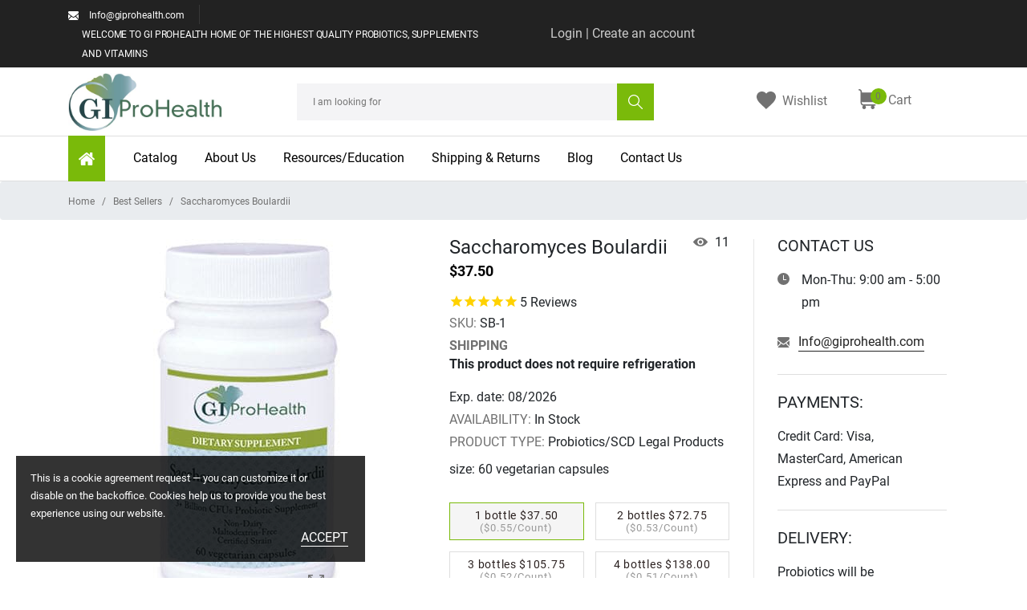

--- FILE ---
content_type: text/html; charset=utf-8
request_url: https://giprohealth.com/products/saccharomyces-boulardii?_pos=1&_sid=4491513d6&_ss=r
body_size: 72968
content:
<!doctype html>
<!--[if IE 8]><html class="no-js lt-ie9" lang="en"> <![endif]-->
<!--[if IE 9 ]><html class="ie9 no-js"> <![endif]-->
<!--[if (gt IE 9)|!(IE)]><!--> <html class="no-js"> <!--<![endif]-->
<head>
   <!-- Basic page needs ================================================== -->
  <meta charset="utf-8">
  <meta http-equiv="X-UA-Compatible" content="IE=edge,chrome=1">
  <!-- Title and description ================================================== -->
  
  
  <title>
   Saccharomyces boulardii | Probiotic Yeast for Digestive Support &ndash; GI ProHealth
  </title>
  
    <meta name="description" content="Non-colonizing probiotic yeast that supports gut balance and immune health. SCD-legal and suitable during antibiotic use.">
  


  

  <!-- Helpers ================================================== -->
  <!-- /snippets/social-meta-tags.liquid -->


  <meta property="og:type" content="product">
  <meta property="og:title" content="Saccharomyces Boulardii">
  
    <meta property="og:image" content="http://giprohealth.com/cdn/shop/files/SaccharomycesBoulardiijpeg_grande.jpg?v=1767565051">
    <meta property="og:image:secure_url" content="https://giprohealth.com/cdn/shop/files/SaccharomycesBoulardiijpeg_grande.jpg?v=1767565051">
  
    <meta property="og:image" content="http://giprohealth.com/cdn/shop/files/Saccharomyces_Boulardii_grande.png?v=1768338422">
    <meta property="og:image:secure_url" content="https://giprohealth.com/cdn/shop/files/Saccharomyces_Boulardii_grande.png?v=1768338422">
  
    <meta property="og:image" content="http://giprohealth.com/cdn/shop/products/sacc_rz__24925_grande.jpg?v=1768338422">
    <meta property="og:image:secure_url" content="https://giprohealth.com/cdn/shop/products/sacc_rz__24925_grande.jpg?v=1768338422">
  
  <meta property="og:description" content="Saccharomyces boulardii
Probiotic Yeast for Digestive &amp;amp; Immune Support†
Saccharomyces boulardii is a unique probiotic yeast that supports gut balance, digestive stability, and immune health without adding bacterial strains. It is especially well suited for sensitive digestive systems, antibiotic use, travel, and periods of digestive stress†.
SCD™ Legal | Low-FODMAP Friendly

Product Overview
Unlike traditional probiotics that contain beneficial bacteria, Saccharomyces boulardii is a beneficial probiotic yeast that works differently in the digestive system.
Because it is a yeast — not a bacteria — it does not compete with or permanently colonize existing gut bacteria. Instead, it passes through the digestive tract while helping support digestive balance and immune function†.
This makes Saccharomyces boulardii a gentle and flexible option for individuals who need additional digestive support, including during or after antibiotic use.

Benefits


Supports healthy gut balance†


Helps maintain digestive stability†


Supports immune system function†


Gentle and well tolerated by sensitive digestive systems†


Can be used alongside antibiotics†



What Makes Saccharomyces boulardii Different?


Probiotic yeast, not bacteria


Non-colonizing — does not permanently alter gut flora


Does not interfere with bacterial probiotics


Can be taken during antibiotic use


Suitable for short-term or ongoing support



Who This Is For
Saccharomyces boulardii may be helpful for:


Individuals with sensitive or fragile digestion


People following the Specific Carbohydrate Diet (SCD™)


Those following a Low-FODMAP diet


Anyone supporting gut health during or after antibiotics


Travelers seeking digestive stability


Adults looking for gentle immune and gut support



Quality &amp;amp; Formulation


Carefully formulated for sensitive digestive systems


Non-bacterial probiotic yeast


Suitable for use with antibiotics


Designed for short-term or long-term use


Clean, diet-friendly formulation



Suggested Use
Take as directed on the label or as recommended by a healthcare professional.

Pairs Well With
SCdophilus™ 3+ or 10+
Why it pairs well:Saccharomyces boulardii works alongside bacterial probiotics without competition, offering complementary support.
Great for:Broader gut support and digestive balance.

GI ProStart™ Yogurt Starter
Why it pairs well:Combines food-based probiotics with probiotic yeast for layered digestive support.
Great for:Daily gut health routines and SCD-friendly lifestyles.
 
These statements have not been evaluated by the Food and Drug Administration. This product is not intended to diagnose, treat, cure, or prevent any disease.










">
  <meta property="og:price:amount" content="37.50">
  <meta property="og:price:currency" content="USD">

<meta property="og:url" content="https://giprohealth.com/products/saccharomyces-boulardii">
<meta property="og:site_name" content="GI ProHealth">




  <meta name="twitter:card" content="summary">


  <meta name="twitter:title" content="Saccharomyces Boulardii">
  <meta name="twitter:description" content="Saccharomyces boulardii
Probiotic Yeast for Digestive &amp;amp; Immune Support†
Saccharomyces boulardii is a unique probiotic yeast that supports gut balance, digestive stability, and immune health withou">
  <meta name="twitter:image" content="https://giprohealth.com/cdn/shop/products/sacc_rz__24925_grande.jpg?v=1768338422">
  <meta name="twitter:image:width" content="600">
  <meta name="twitter:image:height" content="600">


  <link rel="canonical" href="https://giprohealth.com/products/saccharomyces-boulardii">
  <meta name="viewport" content="width=device-width,initial-scale=1,shrink-to-fit=no">
  <meta name="theme-color" content="#747474">

  <meta name="google-site-verification" content="VcK24twGLQVeetj5Rhg1i3bnzWH9zacYNuS1Id8Xuc8" />

  <!-- Google Fonts ========================================= -->
  <!--link href="https://fonts.googleapis.com/css?family=Yesteryear" rel="stylesheet"-->
<style>
    
    
    
    
    
    
    
    
    
    
    
    
    
    
    
    /* devanagari */
    @font-face {
        font-family: 'Poppins';
        font-style: normal; 
      font-display: optional;
        font-weight: 300;
        src: local('Poppins Light'), local('Poppins-Light'), url(https://fonts.gstatic.com/s/poppins/v8/pxiByp8kv8JHgFVrLDz8Z11lFc-K.woff2) format('woff2');
        unicode-range: U+0900-097F, U+1CD0-1CF6, U+1CF8-1CF9, U+200C-200D, U+20A8, U+20B9, U+25CC, U+A830-A839, U+A8E0-A8FB;
    }
    /* latin-ext */
    @font-face {
        font-family: 'Poppins';
        font-style: normal; 
      font-display: optional;
        font-weight: 300;
        src: local('Poppins Light'), local('Poppins-Light'), url(https://fonts.gstatic.com/s/poppins/v8/pxiByp8kv8JHgFVrLDz8Z1JlFc-K.woff2) format('woff2');
        unicode-range: U+0100-024F, U+0259, U+1E00-1EFF, U+2020, U+20A0-20AB, U+20AD-20CF, U+2113, U+2C60-2C7F, U+A720-A7FF;
    }
    /* latin */
    @font-face {
        font-family: 'Poppins';
        font-style: normal; 
      font-display: optional;
        font-weight: 300;
        src: local('Poppins Light'), local('Poppins-Light'), url(https://fonts.gstatic.com/s/poppins/v8/pxiByp8kv8JHgFVrLDz8Z1xlFQ.woff2) format('woff2');
        unicode-range: U+0000-00FF, U+0131, U+0152-0153, U+02BB-02BC, U+02C6, U+02DA, U+02DC, U+2000-206F, U+2074, U+20AC, U+2122, U+2191, U+2193, U+2212, U+2215, U+FEFF, U+FFFD;
    }
    /* devanagari */
    @font-face {
        font-family: 'Poppins';
        font-style: normal; 
      font-display: optional;
        font-weight: 400;
        src: local('Poppins Regular'), local('Poppins-Regular'), url(https://fonts.gstatic.com/s/poppins/v8/pxiEyp8kv8JHgFVrJJbecmNE.woff2) format('woff2');
        unicode-range: U+0900-097F, U+1CD0-1CF6, U+1CF8-1CF9, U+200C-200D, U+20A8, U+20B9, U+25CC, U+A830-A839, U+A8E0-A8FB;
    }
    /* latin-ext */
    @font-face {
        font-family: 'Poppins';
        font-style: normal; 
      font-display: optional;
        font-weight: 400;
        src: local('Poppins Regular'), local('Poppins-Regular'), url(https://fonts.gstatic.com/s/poppins/v8/pxiEyp8kv8JHgFVrJJnecmNE.woff2) format('woff2');
        unicode-range: U+0100-024F, U+0259, U+1E00-1EFF, U+2020, U+20A0-20AB, U+20AD-20CF, U+2113, U+2C60-2C7F, U+A720-A7FF;
    }
    /* latin */
    @font-face {
        font-family: 'Poppins';
        font-style: normal; 
      font-display: optional;
        font-weight: 400;
        src: local('Poppins Regular'), local('Poppins-Regular'), url(https://fonts.gstatic.com/s/poppins/v8/pxiEyp8kv8JHgFVrJJfecg.woff2) format('woff2');
        unicode-range: U+0000-00FF, U+0131, U+0152-0153, U+02BB-02BC, U+02C6, U+02DA, U+02DC, U+2000-206F, U+2074, U+20AC, U+2122, U+2191, U+2193, U+2212, U+2215, U+FEFF, U+FFFD;
    }
    /* devanagari */
    @font-face {
        font-family: 'Poppins';
        font-style: normal; 
      font-display: optional;
        font-weight: 500;
        src: local('Poppins Medium'), local('Poppins-Medium'), url(https://fonts.gstatic.com/s/poppins/v8/pxiByp8kv8JHgFVrLGT9Z11lFc-K.woff2) format('woff2');
        unicode-range: U+0900-097F, U+1CD0-1CF6, U+1CF8-1CF9, U+200C-200D, U+20A8, U+20B9, U+25CC, U+A830-A839, U+A8E0-A8FB;
    }
    /* latin-ext */
    @font-face {
        font-family: 'Poppins';
        font-style: normal; 
      font-display: optional;
        font-weight: 500;
        src: local('Poppins Medium'), local('Poppins-Medium'), url(https://fonts.gstatic.com/s/poppins/v8/pxiByp8kv8JHgFVrLGT9Z1JlFc-K.woff2) format('woff2');
        unicode-range: U+0100-024F, U+0259, U+1E00-1EFF, U+2020, U+20A0-20AB, U+20AD-20CF, U+2113, U+2C60-2C7F, U+A720-A7FF;
    }
    /* latin */
    @font-face {
        font-family: 'Poppins';
        font-style: normal; 
      font-display: optional;
        font-weight: 500;
        src: local('Poppins Medium'), local('Poppins-Medium'), url(https://fonts.gstatic.com/s/poppins/v8/pxiByp8kv8JHgFVrLGT9Z1xlFQ.woff2) format('woff2');
        unicode-range: U+0000-00FF, U+0131, U+0152-0153, U+02BB-02BC, U+02C6, U+02DA, U+02DC, U+2000-206F, U+2074, U+20AC, U+2122, U+2191, U+2193, U+2212, U+2215, U+FEFF, U+FFFD;
    }
    /* devanagari */
    @font-face {
        font-family: 'Poppins';
        font-style: normal; 
      font-display: optional;
        font-weight: 600;
        src: local('Poppins SemiBold'), local('Poppins-SemiBold'), url(https://fonts.gstatic.com/s/poppins/v8/pxiByp8kv8JHgFVrLEj6Z11lFc-K.woff2) format('woff2');
        unicode-range: U+0900-097F, U+1CD0-1CF6, U+1CF8-1CF9, U+200C-200D, U+20A8, U+20B9, U+25CC, U+A830-A839, U+A8E0-A8FB;
    }
    /* latin-ext */
    @font-face {
        font-family: 'Poppins';
        font-style: normal; 
      font-display: optional;
        font-weight: 600;
        src: local('Poppins SemiBold'), local('Poppins-SemiBold'), url(https://fonts.gstatic.com/s/poppins/v8/pxiByp8kv8JHgFVrLEj6Z1JlFc-K.woff2) format('woff2');
        unicode-range: U+0100-024F, U+0259, U+1E00-1EFF, U+2020, U+20A0-20AB, U+20AD-20CF, U+2113, U+2C60-2C7F, U+A720-A7FF;
    }
    /* latin */
    @font-face {
        font-family: 'Poppins';
        font-style: normal; 
      font-display: optional;
        font-weight: 600;
        src: local('Poppins SemiBold'), local('Poppins-SemiBold'), url(https://fonts.gstatic.com/s/poppins/v8/pxiByp8kv8JHgFVrLEj6Z1xlFQ.woff2) format('woff2');
        unicode-range: U+0000-00FF, U+0131, U+0152-0153, U+02BB-02BC, U+02C6, U+02DA, U+02DC, U+2000-206F, U+2074, U+20AC, U+2122, U+2191, U+2193, U+2212, U+2215, U+FEFF, U+FFFD;
    }
    /* devanagari */
    @font-face {
        font-family: 'Poppins';
        font-style: normal; 
      font-display: optional;
        font-weight: 700;
        src: local('Poppins Bold'), local('Poppins-Bold'), url(https://fonts.gstatic.com/s/poppins/v8/pxiByp8kv8JHgFVrLCz7Z11lFc-K.woff2) format('woff2');
        unicode-range: U+0900-097F, U+1CD0-1CF6, U+1CF8-1CF9, U+200C-200D, U+20A8, U+20B9, U+25CC, U+A830-A839, U+A8E0-A8FB;
    }
    /* latin-ext */
    @font-face {
        font-family: 'Poppins';
        font-style: normal; 
      font-display: optional;
        font-weight: 700;
        src: local('Poppins Bold'), local('Poppins-Bold'), url(https://fonts.gstatic.com/s/poppins/v8/pxiByp8kv8JHgFVrLCz7Z1JlFc-K.woff2) format('woff2');
        unicode-range: U+0100-024F, U+0259, U+1E00-1EFF, U+2020, U+20A0-20AB, U+20AD-20CF, U+2113, U+2C60-2C7F, U+A720-A7FF;
    }
    /* latin */
    @font-face {
        font-family: 'Poppins';
        font-style: normal; 
      font-display: optional;
        font-weight: 700;
        src: local('Poppins Bold'), local('Poppins-Bold'), url(https://fonts.gstatic.com/s/poppins/v8/pxiByp8kv8JHgFVrLCz7Z1xlFQ.woff2) format('woff2');
        unicode-range: U+0000-00FF, U+0131, U+0152-0153, U+02BB-02BC, U+02C6, U+02DA, U+02DC, U+2000-206F, U+2074, U+20AC, U+2122, U+2191, U+2193, U+2212, U+2215, U+FEFF, U+FFFD;
    }

    /*<link href="https://fonts.googleapis.com/css?family=Poppins:300,400,500,600,700&amp;subset=latin-ext" rel="stylesheet">*/

    
    
    
    
    
    
    
    
    
    
    
    
    
    
    
    
    
    
    
    @font-face {
        font-family: 'icons';
        src: url('//giprohealth.com/cdn/shop/t/2/assets/icons.eot?v=158399200609435563841574156921');
        src: url('//giprohealth.com/cdn/shop/t/2/assets/icons.eot?v=158399200609435563841574156921#iefix') format("embedded-opentype"),
        url('//giprohealth.com/cdn/shop/t/2/assets/icons.woff?v=169945158533379702731574156923') format("woff"),
        url('//giprohealth.com/cdn/shop/t/2/assets/icons.ttf?v=152698340250222789721574156923') format("truetype"),
        url('//giprohealth.com/cdn/shop/t/2/assets/icons.svg?v=95500592618518789611574156922#timber-icons') format("svg");
        font-weight: normal;
        font-style: normal;
        font-display: optional;

    }
</style>
  <!-- CSS ================================================== -->
    <style>
    /*!
    * Bootstrap Grid v4.3.1 (https://getbootstrap.com/)
    * Copyright 2011-2019 The Bootstrap Authors
    * Copyright 2011-2019 Twitter, Inc.
    * Licensed under MIT (https://github.com/twbs/bootstrap/blob/master/LICENSE)
    */
    html{box-sizing:border-box;-ms-overflow-style:scrollbar}*,::after,::before{box-sizing:inherit}.container{width:100%;padding-right:15px;padding-left:15px;margin-right:auto;margin-left:auto}@media (min-width:576px){.container{max-width:540px}}@media (min-width:768px){.container{max-width:720px}}@media (min-width:992px){.container{max-width:960px}}@media (min-width:1200px){.container{max-width:1140px}}.container-fluid{width:100%;padding-right:15px;padding-left:15px;margin-right:auto;margin-left:auto}.row{display:-ms-flexbox;display:flex;-ms-flex-wrap:wrap;flex-wrap:wrap;margin-right:-15px;margin-left:-15px}.no-gutters{margin-right:0;margin-left:0}.no-gutters>.col,.no-gutters>[class*=col-]{padding-right:0;padding-left:0}.col,.col-1,.col-10,.col-11,.col-12,.col-2,.col-3,.col-4,.col-5,.col-6,.col-7,.col-8,.col-9,.col-auto,.col-lg,.col-lg-1,.col-lg-10,.col-lg-11,.col-lg-12,.col-lg-2,.col-lg-3,.col-lg-4,.col-lg-5,.col-lg-6,.col-lg-7,.col-lg-8,.col-lg-9,.col-lg-auto,.col-md,.col-md-1,.col-md-10,.col-md-11,.col-md-12,.col-md-2,.col-md-3,.col-md-4,.col-md-5,.col-md-6,.col-md-7,.col-md-8,.col-md-9,.col-md-auto,.col-sm,.col-sm-1,.col-sm-10,.col-sm-11,.col-sm-12,.col-sm-2,.col-sm-3,.col-sm-4,.col-sm-5,.col-sm-6,.col-sm-7,.col-sm-8,.col-sm-9,.col-sm-auto,.col-xl,.col-xl-1,.col-xl-10,.col-xl-11,.col-xl-12,.col-xl-2,.col-xl-3,.col-xl-4,.col-xl-5,.col-xl-6,.col-xl-7,.col-xl-8,.col-xl-9,.col-xl-auto{position:relative;width:100%;padding-right:15px;padding-left:15px}.col{-ms-flex-preferred-size:0;flex-basis:0;-ms-flex-positive:1;flex-grow:1;max-width:100%}.col-auto{-ms-flex:0 0 auto;flex:0 0 auto;width:auto;max-width:100%}.col-1{-ms-flex:0 0 8.333333%;flex:0 0 8.333333%;max-width:8.333333%}.col-2{-ms-flex:0 0 16.666667%;flex:0 0 16.666667%;max-width:16.666667%}.col-3{-ms-flex:0 0 25%;flex:0 0 25%;max-width:25%}.col-4{-ms-flex:0 0 33.333333%;flex:0 0 33.333333%;max-width:33.333333%}.col-5{-ms-flex:0 0 41.666667%;flex:0 0 41.666667%;max-width:41.666667%}.col-6{-ms-flex:0 0 50%;flex:0 0 50%;max-width:50%}.col-7{-ms-flex:0 0 58.333333%;flex:0 0 58.333333%;max-width:58.333333%}.col-8{-ms-flex:0 0 66.666667%;flex:0 0 66.666667%;max-width:66.666667%}.col-9{-ms-flex:0 0 75%;flex:0 0 75%;max-width:75%}.col-10{-ms-flex:0 0 83.333333%;flex:0 0 83.333333%;max-width:83.333333%}.col-11{-ms-flex:0 0 91.666667%;flex:0 0 91.666667%;max-width:91.666667%}.col-12{-ms-flex:0 0 100%;flex:0 0 100%;max-width:100%}.order-first{-ms-flex-order:-1;order:-1}.order-last{-ms-flex-order:13;order:13}.order-0{-ms-flex-order:0;order:0}.order-1{-ms-flex-order:1;order:1}.order-2{-ms-flex-order:2;order:2}.order-3{-ms-flex-order:3;order:3}.order-4{-ms-flex-order:4;order:4}.order-5{-ms-flex-order:5;order:5}.order-6{-ms-flex-order:6;order:6}.order-7{-ms-flex-order:7;order:7}.order-8{-ms-flex-order:8;order:8}.order-9{-ms-flex-order:9;order:9}.order-10{-ms-flex-order:10;order:10}.order-11{-ms-flex-order:11;order:11}.order-12{-ms-flex-order:12;order:12}.offset-1{margin-left:8.333333%}.offset-2{margin-left:16.666667%}.offset-3{margin-left:25%}.offset-4{margin-left:33.333333%}.offset-5{margin-left:41.666667%}.offset-6{margin-left:50%}.offset-7{margin-left:58.333333%}.offset-8{margin-left:66.666667%}.offset-9{margin-left:75%}.offset-10{margin-left:83.333333%}.offset-11{margin-left:91.666667%}@media (min-width:576px){.col-sm{-ms-flex-preferred-size:0;flex-basis:0;-ms-flex-positive:1;flex-grow:1;max-width:100%}.col-sm-auto{-ms-flex:0 0 auto;flex:0 0 auto;width:auto;max-width:100%}.col-sm-1{-ms-flex:0 0 8.333333%;flex:0 0 8.333333%;max-width:8.333333%}.col-sm-2{-ms-flex:0 0 16.666667%;flex:0 0 16.666667%;max-width:16.666667%}.col-sm-3{-ms-flex:0 0 25%;flex:0 0 25%;max-width:25%}.col-sm-4{-ms-flex:0 0 33.333333%;flex:0 0 33.333333%;max-width:33.333333%}.col-sm-5{-ms-flex:0 0 41.666667%;flex:0 0 41.666667%;max-width:41.666667%}.col-sm-6{-ms-flex:0 0 50%;flex:0 0 50%;max-width:50%}.col-sm-7{-ms-flex:0 0 58.333333%;flex:0 0 58.333333%;max-width:58.333333%}.col-sm-8{-ms-flex:0 0 66.666667%;flex:0 0 66.666667%;max-width:66.666667%}.col-sm-9{-ms-flex:0 0 75%;flex:0 0 75%;max-width:75%}.col-sm-10{-ms-flex:0 0 83.333333%;flex:0 0 83.333333%;max-width:83.333333%}.col-sm-11{-ms-flex:0 0 91.666667%;flex:0 0 91.666667%;max-width:91.666667%}.col-sm-12{-ms-flex:0 0 100%;flex:0 0 100%;max-width:100%}.order-sm-first{-ms-flex-order:-1;order:-1}.order-sm-last{-ms-flex-order:13;order:13}.order-sm-0{-ms-flex-order:0;order:0}.order-sm-1{-ms-flex-order:1;order:1}.order-sm-2{-ms-flex-order:2;order:2}.order-sm-3{-ms-flex-order:3;order:3}.order-sm-4{-ms-flex-order:4;order:4}.order-sm-5{-ms-flex-order:5;order:5}.order-sm-6{-ms-flex-order:6;order:6}.order-sm-7{-ms-flex-order:7;order:7}.order-sm-8{-ms-flex-order:8;order:8}.order-sm-9{-ms-flex-order:9;order:9}.order-sm-10{-ms-flex-order:10;order:10}.order-sm-11{-ms-flex-order:11;order:11}.order-sm-12{-ms-flex-order:12;order:12}.offset-sm-0{margin-left:0}.offset-sm-1{margin-left:8.333333%}.offset-sm-2{margin-left:16.666667%}.offset-sm-3{margin-left:25%}.offset-sm-4{margin-left:33.333333%}.offset-sm-5{margin-left:41.666667%}.offset-sm-6{margin-left:50%}.offset-sm-7{margin-left:58.333333%}.offset-sm-8{margin-left:66.666667%}.offset-sm-9{margin-left:75%}.offset-sm-10{margin-left:83.333333%}.offset-sm-11{margin-left:91.666667%}}@media (min-width:768px){.col-md{-ms-flex-preferred-size:0;flex-basis:0;-ms-flex-positive:1;flex-grow:1;max-width:100%}.col-md-auto{-ms-flex:0 0 auto;flex:0 0 auto;width:auto;max-width:100%}.col-md-1{-ms-flex:0 0 8.333333%;flex:0 0 8.333333%;max-width:8.333333%}.col-md-2{-ms-flex:0 0 16.666667%;flex:0 0 16.666667%;max-width:16.666667%}.col-md-3{-ms-flex:0 0 25%;flex:0 0 25%;max-width:25%}.col-md-4{-ms-flex:0 0 33.333333%;flex:0 0 33.333333%;max-width:33.333333%}.col-md-5{-ms-flex:0 0 41.666667%;flex:0 0 41.666667%;max-width:41.666667%}.col-md-6{-ms-flex:0 0 50%;flex:0 0 50%;max-width:50%}.col-md-7{-ms-flex:0 0 58.333333%;flex:0 0 58.333333%;max-width:58.333333%}.col-md-8{-ms-flex:0 0 66.666667%;flex:0 0 66.666667%;max-width:66.666667%}.col-md-9{-ms-flex:0 0 75%;flex:0 0 75%;max-width:75%}.col-md-10{-ms-flex:0 0 83.333333%;flex:0 0 83.333333%;max-width:83.333333%}.col-md-11{-ms-flex:0 0 91.666667%;flex:0 0 91.666667%;max-width:91.666667%}.col-md-12{-ms-flex:0 0 100%;flex:0 0 100%;max-width:100%}.order-md-first{-ms-flex-order:-1;order:-1}.order-md-last{-ms-flex-order:13;order:13}.order-md-0{-ms-flex-order:0;order:0}.order-md-1{-ms-flex-order:1;order:1}.order-md-2{-ms-flex-order:2;order:2}.order-md-3{-ms-flex-order:3;order:3}.order-md-4{-ms-flex-order:4;order:4}.order-md-5{-ms-flex-order:5;order:5}.order-md-6{-ms-flex-order:6;order:6}.order-md-7{-ms-flex-order:7;order:7}.order-md-8{-ms-flex-order:8;order:8}.order-md-9{-ms-flex-order:9;order:9}.order-md-10{-ms-flex-order:10;order:10}.order-md-11{-ms-flex-order:11;order:11}.order-md-12{-ms-flex-order:12;order:12}.offset-md-0{margin-left:0}.offset-md-1{margin-left:8.333333%}.offset-md-2{margin-left:16.666667%}.offset-md-3{margin-left:25%}.offset-md-4{margin-left:33.333333%}.offset-md-5{margin-left:41.666667%}.offset-md-6{margin-left:50%}.offset-md-7{margin-left:58.333333%}.offset-md-8{margin-left:66.666667%}.offset-md-9{margin-left:75%}.offset-md-10{margin-left:83.333333%}.offset-md-11{margin-left:91.666667%}}@media (min-width:992px){.col-lg{-ms-flex-preferred-size:0;flex-basis:0;-ms-flex-positive:1;flex-grow:1;max-width:100%}.col-lg-auto{-ms-flex:0 0 auto;flex:0 0 auto;width:auto;max-width:100%}.col-lg-1{-ms-flex:0 0 8.333333%;flex:0 0 8.333333%;max-width:8.333333%}.col-lg-2{-ms-flex:0 0 16.666667%;flex:0 0 16.666667%;max-width:16.666667%}.col-lg-3{-ms-flex:0 0 25%;flex:0 0 25%;max-width:25%}.col-lg-4{-ms-flex:0 0 33.333333%;flex:0 0 33.333333%;max-width:33.333333%}.col-lg-5{-ms-flex:0 0 41.666667%;flex:0 0 41.666667%;max-width:41.666667%}.col-lg-6{-ms-flex:0 0 50%;flex:0 0 50%;max-width:50%}.col-lg-7{-ms-flex:0 0 58.333333%;flex:0 0 58.333333%;max-width:58.333333%}.col-lg-8{-ms-flex:0 0 66.666667%;flex:0 0 66.666667%;max-width:66.666667%}.col-lg-9{-ms-flex:0 0 75%;flex:0 0 75%;max-width:75%}.col-lg-10{-ms-flex:0 0 83.333333%;flex:0 0 83.333333%;max-width:83.333333%}.col-lg-11{-ms-flex:0 0 91.666667%;flex:0 0 91.666667%;max-width:91.666667%}.col-lg-12{-ms-flex:0 0 100%;flex:0 0 100%;max-width:100%}.order-lg-first{-ms-flex-order:-1;order:-1}.order-lg-last{-ms-flex-order:13;order:13}.order-lg-0{-ms-flex-order:0;order:0}.order-lg-1{-ms-flex-order:1;order:1}.order-lg-2{-ms-flex-order:2;order:2}.order-lg-3{-ms-flex-order:3;order:3}.order-lg-4{-ms-flex-order:4;order:4}.order-lg-5{-ms-flex-order:5;order:5}.order-lg-6{-ms-flex-order:6;order:6}.order-lg-7{-ms-flex-order:7;order:7}.order-lg-8{-ms-flex-order:8;order:8}.order-lg-9{-ms-flex-order:9;order:9}.order-lg-10{-ms-flex-order:10;order:10}.order-lg-11{-ms-flex-order:11;order:11}.order-lg-12{-ms-flex-order:12;order:12}.offset-lg-0{margin-left:0}.offset-lg-1{margin-left:8.333333%}.offset-lg-2{margin-left:16.666667%}.offset-lg-3{margin-left:25%}.offset-lg-4{margin-left:33.333333%}.offset-lg-5{margin-left:41.666667%}.offset-lg-6{margin-left:50%}.offset-lg-7{margin-left:58.333333%}.offset-lg-8{margin-left:66.666667%}.offset-lg-9{margin-left:75%}.offset-lg-10{margin-left:83.333333%}.offset-lg-11{margin-left:91.666667%}}@media (min-width:1200px){.col-xl{-ms-flex-preferred-size:0;flex-basis:0;-ms-flex-positive:1;flex-grow:1;max-width:100%}.col-xl-auto{-ms-flex:0 0 auto;flex:0 0 auto;width:auto;max-width:100%}.col-xl-1{-ms-flex:0 0 8.333333%;flex:0 0 8.333333%;max-width:8.333333%}.col-xl-2{-ms-flex:0 0 16.666667%;flex:0 0 16.666667%;max-width:16.666667%}.col-xl-3{-ms-flex:0 0 25%;flex:0 0 25%;max-width:25%}.col-xl-4{-ms-flex:0 0 33.333333%;flex:0 0 33.333333%;max-width:33.333333%}.col-xl-5{-ms-flex:0 0 41.666667%;flex:0 0 41.666667%;max-width:41.666667%}.col-xl-6{-ms-flex:0 0 50%;flex:0 0 50%;max-width:50%}.col-xl-7{-ms-flex:0 0 58.333333%;flex:0 0 58.333333%;max-width:58.333333%}.col-xl-8{-ms-flex:0 0 66.666667%;flex:0 0 66.666667%;max-width:66.666667%}.col-xl-9{-ms-flex:0 0 75%;flex:0 0 75%;max-width:75%}.col-xl-10{-ms-flex:0 0 83.333333%;flex:0 0 83.333333%;max-width:83.333333%}.col-xl-11{-ms-flex:0 0 91.666667%;flex:0 0 91.666667%;max-width:91.666667%}.col-xl-12{-ms-flex:0 0 100%;flex:0 0 100%;max-width:100%}.order-xl-first{-ms-flex-order:-1;order:-1}.order-xl-last{-ms-flex-order:13;order:13}.order-xl-0{-ms-flex-order:0;order:0}.order-xl-1{-ms-flex-order:1;order:1}.order-xl-2{-ms-flex-order:2;order:2}.order-xl-3{-ms-flex-order:3;order:3}.order-xl-4{-ms-flex-order:4;order:4}.order-xl-5{-ms-flex-order:5;order:5}.order-xl-6{-ms-flex-order:6;order:6}.order-xl-7{-ms-flex-order:7;order:7}.order-xl-8{-ms-flex-order:8;order:8}.order-xl-9{-ms-flex-order:9;order:9}.order-xl-10{-ms-flex-order:10;order:10}.order-xl-11{-ms-flex-order:11;order:11}.order-xl-12{-ms-flex-order:12;order:12}.offset-xl-0{margin-left:0}.offset-xl-1{margin-left:8.333333%}.offset-xl-2{margin-left:16.666667%}.offset-xl-3{margin-left:25%}.offset-xl-4{margin-left:33.333333%}.offset-xl-5{margin-left:41.666667%}.offset-xl-6{margin-left:50%}.offset-xl-7{margin-left:58.333333%}.offset-xl-8{margin-left:66.666667%}.offset-xl-9{margin-left:75%}.offset-xl-10{margin-left:83.333333%}.offset-xl-11{margin-left:91.666667%}}.d-none{display:none!important}.d-inline{display:inline!important}.d-inline-block{display:inline-block!important}.d-block{display:block!important}.d-table{display:table!important}.d-table-row{display:table-row!important}.d-table-cell{display:table-cell!important}.d-flex{display:-ms-flexbox!important;display:flex!important}.d-inline-flex{display:-ms-inline-flexbox!important;display:inline-flex!important}@media (min-width:576px){.d-sm-none{display:none!important}.d-sm-inline{display:inline!important}.d-sm-inline-block{display:inline-block!important}.d-sm-block{display:block!important}.d-sm-table{display:table!important}.d-sm-table-row{display:table-row!important}.d-sm-table-cell{display:table-cell!important}.d-sm-flex{display:-ms-flexbox!important;display:flex!important}.d-sm-inline-flex{display:-ms-inline-flexbox!important;display:inline-flex!important}}@media (min-width:768px){.d-md-none{display:none!important}.d-md-inline{display:inline!important}.d-md-inline-block{display:inline-block!important}.d-md-block{display:block!important}.d-md-table{display:table!important}.d-md-table-row{display:table-row!important}.d-md-table-cell{display:table-cell!important}.d-md-flex{display:-ms-flexbox!important;display:flex!important}.d-md-inline-flex{display:-ms-inline-flexbox!important;display:inline-flex!important}}@media (min-width:992px){.d-lg-none{display:none!important}.d-lg-inline{display:inline!important}.d-lg-inline-block{display:inline-block!important}.d-lg-block{display:block!important}.d-lg-table{display:table!important}.d-lg-table-row{display:table-row!important}.d-lg-table-cell{display:table-cell!important}.d-lg-flex{display:-ms-flexbox!important;display:flex!important}.d-lg-inline-flex{display:-ms-inline-flexbox!important;display:inline-flex!important}}@media (min-width:1200px){.d-xl-none{display:none!important}.d-xl-inline{display:inline!important}.d-xl-inline-block{display:inline-block!important}.d-xl-block{display:block!important}.d-xl-table{display:table!important}.d-xl-table-row{display:table-row!important}.d-xl-table-cell{display:table-cell!important}.d-xl-flex{display:-ms-flexbox!important;display:flex!important}.d-xl-inline-flex{display:-ms-inline-flexbox!important;display:inline-flex!important}}@media print{.d-print-none{display:none!important}.d-print-inline{display:inline!important}.d-print-inline-block{display:inline-block!important}.d-print-block{display:block!important}.d-print-table{display:table!important}.d-print-table-row{display:table-row!important}.d-print-table-cell{display:table-cell!important}.d-print-flex{display:-ms-flexbox!important;display:flex!important}.d-print-inline-flex{display:-ms-inline-flexbox!important;display:inline-flex!important}}.flex-row{-ms-flex-direction:row!important;flex-direction:row!important}.flex-column{-ms-flex-direction:column!important;flex-direction:column!important}.flex-row-reverse{-ms-flex-direction:row-reverse!important;flex-direction:row-reverse!important}.flex-column-reverse{-ms-flex-direction:column-reverse!important;flex-direction:column-reverse!important}.flex-wrap{-ms-flex-wrap:wrap!important;flex-wrap:wrap!important}.flex-nowrap{-ms-flex-wrap:nowrap!important;flex-wrap:nowrap!important}.flex-wrap-reverse{-ms-flex-wrap:wrap-reverse!important;flex-wrap:wrap-reverse!important}.flex-fill{-ms-flex:1 1 auto!important;flex:1 1 auto!important}.flex-grow-0{-ms-flex-positive:0!important;flex-grow:0!important}.flex-grow-1{-ms-flex-positive:1!important;flex-grow:1!important}.flex-shrink-0{-ms-flex-negative:0!important;flex-shrink:0!important}.flex-shrink-1{-ms-flex-negative:1!important;flex-shrink:1!important}.justify-content-start{-ms-flex-pack:start!important;justify-content:flex-start!important}.justify-content-end{-ms-flex-pack:end!important;justify-content:flex-end!important}.justify-content-center{-ms-flex-pack:center!important;justify-content:center!important}.justify-content-between{-ms-flex-pack:justify!important;justify-content:space-between!important}.justify-content-around{-ms-flex-pack:distribute!important;justify-content:space-around!important}.align-items-start{-ms-flex-align:start!important;align-items:flex-start!important}.align-items-end{-ms-flex-align:end!important;align-items:flex-end!important}.align-items-center{-ms-flex-align:center!important;align-items:center!important}.align-items-baseline{-ms-flex-align:baseline!important;align-items:baseline!important}.align-items-stretch{-ms-flex-align:stretch!important;align-items:stretch!important}.align-content-start{-ms-flex-line-pack:start!important;align-content:flex-start!important}.align-content-end{-ms-flex-line-pack:end!important;align-content:flex-end!important}.align-content-center{-ms-flex-line-pack:center!important;align-content:center!important}.align-content-between{-ms-flex-line-pack:justify!important;align-content:space-between!important}.align-content-around{-ms-flex-line-pack:distribute!important;align-content:space-around!important}.align-content-stretch{-ms-flex-line-pack:stretch!important;align-content:stretch!important}.align-self-auto{-ms-flex-item-align:auto!important;align-self:auto!important}.align-self-start{-ms-flex-item-align:start!important;align-self:flex-start!important}.align-self-end{-ms-flex-item-align:end!important;align-self:flex-end!important}.align-self-center{-ms-flex-item-align:center!important;align-self:center!important}.align-self-baseline{-ms-flex-item-align:baseline!important;align-self:baseline!important}.align-self-stretch{-ms-flex-item-align:stretch!important;align-self:stretch!important}@media (min-width:576px){.flex-sm-row{-ms-flex-direction:row!important;flex-direction:row!important}.flex-sm-column{-ms-flex-direction:column!important;flex-direction:column!important}.flex-sm-row-reverse{-ms-flex-direction:row-reverse!important;flex-direction:row-reverse!important}.flex-sm-column-reverse{-ms-flex-direction:column-reverse!important;flex-direction:column-reverse!important}.flex-sm-wrap{-ms-flex-wrap:wrap!important;flex-wrap:wrap!important}.flex-sm-nowrap{-ms-flex-wrap:nowrap!important;flex-wrap:nowrap!important}.flex-sm-wrap-reverse{-ms-flex-wrap:wrap-reverse!important;flex-wrap:wrap-reverse!important}.flex-sm-fill{-ms-flex:1 1 auto!important;flex:1 1 auto!important}.flex-sm-grow-0{-ms-flex-positive:0!important;flex-grow:0!important}.flex-sm-grow-1{-ms-flex-positive:1!important;flex-grow:1!important}.flex-sm-shrink-0{-ms-flex-negative:0!important;flex-shrink:0!important}.flex-sm-shrink-1{-ms-flex-negative:1!important;flex-shrink:1!important}.justify-content-sm-start{-ms-flex-pack:start!important;justify-content:flex-start!important}.justify-content-sm-end{-ms-flex-pack:end!important;justify-content:flex-end!important}.justify-content-sm-center{-ms-flex-pack:center!important;justify-content:center!important}.justify-content-sm-between{-ms-flex-pack:justify!important;justify-content:space-between!important}.justify-content-sm-around{-ms-flex-pack:distribute!important;justify-content:space-around!important}.align-items-sm-start{-ms-flex-align:start!important;align-items:flex-start!important}.align-items-sm-end{-ms-flex-align:end!important;align-items:flex-end!important}.align-items-sm-center{-ms-flex-align:center!important;align-items:center!important}.align-items-sm-baseline{-ms-flex-align:baseline!important;align-items:baseline!important}.align-items-sm-stretch{-ms-flex-align:stretch!important;align-items:stretch!important}.align-content-sm-start{-ms-flex-line-pack:start!important;align-content:flex-start!important}.align-content-sm-end{-ms-flex-line-pack:end!important;align-content:flex-end!important}.align-content-sm-center{-ms-flex-line-pack:center!important;align-content:center!important}.align-content-sm-between{-ms-flex-line-pack:justify!important;align-content:space-between!important}.align-content-sm-around{-ms-flex-line-pack:distribute!important;align-content:space-around!important}.align-content-sm-stretch{-ms-flex-line-pack:stretch!important;align-content:stretch!important}.align-self-sm-auto{-ms-flex-item-align:auto!important;align-self:auto!important}.align-self-sm-start{-ms-flex-item-align:start!important;align-self:flex-start!important}.align-self-sm-end{-ms-flex-item-align:end!important;align-self:flex-end!important}.align-self-sm-center{-ms-flex-item-align:center!important;align-self:center!important}.align-self-sm-baseline{-ms-flex-item-align:baseline!important;align-self:baseline!important}.align-self-sm-stretch{-ms-flex-item-align:stretch!important;align-self:stretch!important}}@media (min-width:768px){.flex-md-row{-ms-flex-direction:row!important;flex-direction:row!important}.flex-md-column{-ms-flex-direction:column!important;flex-direction:column!important}.flex-md-row-reverse{-ms-flex-direction:row-reverse!important;flex-direction:row-reverse!important}.flex-md-column-reverse{-ms-flex-direction:column-reverse!important;flex-direction:column-reverse!important}.flex-md-wrap{-ms-flex-wrap:wrap!important;flex-wrap:wrap!important}.flex-md-nowrap{-ms-flex-wrap:nowrap!important;flex-wrap:nowrap!important}.flex-md-wrap-reverse{-ms-flex-wrap:wrap-reverse!important;flex-wrap:wrap-reverse!important}.flex-md-fill{-ms-flex:1 1 auto!important;flex:1 1 auto!important}.flex-md-grow-0{-ms-flex-positive:0!important;flex-grow:0!important}.flex-md-grow-1{-ms-flex-positive:1!important;flex-grow:1!important}.flex-md-shrink-0{-ms-flex-negative:0!important;flex-shrink:0!important}.flex-md-shrink-1{-ms-flex-negative:1!important;flex-shrink:1!important}.justify-content-md-start{-ms-flex-pack:start!important;justify-content:flex-start!important}.justify-content-md-end{-ms-flex-pack:end!important;justify-content:flex-end!important}.justify-content-md-center{-ms-flex-pack:center!important;justify-content:center!important}.justify-content-md-between{-ms-flex-pack:justify!important;justify-content:space-between!important}.justify-content-md-around{-ms-flex-pack:distribute!important;justify-content:space-around!important}.align-items-md-start{-ms-flex-align:start!important;align-items:flex-start!important}.align-items-md-end{-ms-flex-align:end!important;align-items:flex-end!important}.align-items-md-center{-ms-flex-align:center!important;align-items:center!important}.align-items-md-baseline{-ms-flex-align:baseline!important;align-items:baseline!important}.align-items-md-stretch{-ms-flex-align:stretch!important;align-items:stretch!important}.align-content-md-start{-ms-flex-line-pack:start!important;align-content:flex-start!important}.align-content-md-end{-ms-flex-line-pack:end!important;align-content:flex-end!important}.align-content-md-center{-ms-flex-line-pack:center!important;align-content:center!important}.align-content-md-between{-ms-flex-line-pack:justify!important;align-content:space-between!important}.align-content-md-around{-ms-flex-line-pack:distribute!important;align-content:space-around!important}.align-content-md-stretch{-ms-flex-line-pack:stretch!important;align-content:stretch!important}.align-self-md-auto{-ms-flex-item-align:auto!important;align-self:auto!important}.align-self-md-start{-ms-flex-item-align:start!important;align-self:flex-start!important}.align-self-md-end{-ms-flex-item-align:end!important;align-self:flex-end!important}.align-self-md-center{-ms-flex-item-align:center!important;align-self:center!important}.align-self-md-baseline{-ms-flex-item-align:baseline!important;align-self:baseline!important}.align-self-md-stretch{-ms-flex-item-align:stretch!important;align-self:stretch!important}}@media (min-width:992px){.flex-lg-row{-ms-flex-direction:row!important;flex-direction:row!important}.flex-lg-column{-ms-flex-direction:column!important;flex-direction:column!important}.flex-lg-row-reverse{-ms-flex-direction:row-reverse!important;flex-direction:row-reverse!important}.flex-lg-column-reverse{-ms-flex-direction:column-reverse!important;flex-direction:column-reverse!important}.flex-lg-wrap{-ms-flex-wrap:wrap!important;flex-wrap:wrap!important}.flex-lg-nowrap{-ms-flex-wrap:nowrap!important;flex-wrap:nowrap!important}.flex-lg-wrap-reverse{-ms-flex-wrap:wrap-reverse!important;flex-wrap:wrap-reverse!important}.flex-lg-fill{-ms-flex:1 1 auto!important;flex:1 1 auto!important}.flex-lg-grow-0{-ms-flex-positive:0!important;flex-grow:0!important}.flex-lg-grow-1{-ms-flex-positive:1!important;flex-grow:1!important}.flex-lg-shrink-0{-ms-flex-negative:0!important;flex-shrink:0!important}.flex-lg-shrink-1{-ms-flex-negative:1!important;flex-shrink:1!important}.justify-content-lg-start{-ms-flex-pack:start!important;justify-content:flex-start!important}.justify-content-lg-end{-ms-flex-pack:end!important;justify-content:flex-end!important}.justify-content-lg-center{-ms-flex-pack:center!important;justify-content:center!important}.justify-content-lg-between{-ms-flex-pack:justify!important;justify-content:space-between!important}.justify-content-lg-around{-ms-flex-pack:distribute!important;justify-content:space-around!important}.align-items-lg-start{-ms-flex-align:start!important;align-items:flex-start!important}.align-items-lg-end{-ms-flex-align:end!important;align-items:flex-end!important}.align-items-lg-center{-ms-flex-align:center!important;align-items:center!important}.align-items-lg-baseline{-ms-flex-align:baseline!important;align-items:baseline!important}.align-items-lg-stretch{-ms-flex-align:stretch!important;align-items:stretch!important}.align-content-lg-start{-ms-flex-line-pack:start!important;align-content:flex-start!important}.align-content-lg-end{-ms-flex-line-pack:end!important;align-content:flex-end!important}.align-content-lg-center{-ms-flex-line-pack:center!important;align-content:center!important}.align-content-lg-between{-ms-flex-line-pack:justify!important;align-content:space-between!important}.align-content-lg-around{-ms-flex-line-pack:distribute!important;align-content:space-around!important}.align-content-lg-stretch{-ms-flex-line-pack:stretch!important;align-content:stretch!important}.align-self-lg-auto{-ms-flex-item-align:auto!important;align-self:auto!important}.align-self-lg-start{-ms-flex-item-align:start!important;align-self:flex-start!important}.align-self-lg-end{-ms-flex-item-align:end!important;align-self:flex-end!important}.align-self-lg-center{-ms-flex-item-align:center!important;align-self:center!important}.align-self-lg-baseline{-ms-flex-item-align:baseline!important;align-self:baseline!important}.align-self-lg-stretch{-ms-flex-item-align:stretch!important;align-self:stretch!important}}@media (min-width:1200px){.flex-xl-row{-ms-flex-direction:row!important;flex-direction:row!important}.flex-xl-column{-ms-flex-direction:column!important;flex-direction:column!important}.flex-xl-row-reverse{-ms-flex-direction:row-reverse!important;flex-direction:row-reverse!important}.flex-xl-column-reverse{-ms-flex-direction:column-reverse!important;flex-direction:column-reverse!important}.flex-xl-wrap{-ms-flex-wrap:wrap!important;flex-wrap:wrap!important}.flex-xl-nowrap{-ms-flex-wrap:nowrap!important;flex-wrap:nowrap!important}.flex-xl-wrap-reverse{-ms-flex-wrap:wrap-reverse!important;flex-wrap:wrap-reverse!important}.flex-xl-fill{-ms-flex:1 1 auto!important;flex:1 1 auto!important}.flex-xl-grow-0{-ms-flex-positive:0!important;flex-grow:0!important}.flex-xl-grow-1{-ms-flex-positive:1!important;flex-grow:1!important}.flex-xl-shrink-0{-ms-flex-negative:0!important;flex-shrink:0!important}.flex-xl-shrink-1{-ms-flex-negative:1!important;flex-shrink:1!important}.justify-content-xl-start{-ms-flex-pack:start!important;justify-content:flex-start!important}.justify-content-xl-end{-ms-flex-pack:end!important;justify-content:flex-end!important}.justify-content-xl-center{-ms-flex-pack:center!important;justify-content:center!important}.justify-content-xl-between{-ms-flex-pack:justify!important;justify-content:space-between!important}.justify-content-xl-around{-ms-flex-pack:distribute!important;justify-content:space-around!important}.align-items-xl-start{-ms-flex-align:start!important;align-items:flex-start!important}.align-items-xl-end{-ms-flex-align:end!important;align-items:flex-end!important}.align-items-xl-center{-ms-flex-align:center!important;align-items:center!important}.align-items-xl-baseline{-ms-flex-align:baseline!important;align-items:baseline!important}.align-items-xl-stretch{-ms-flex-align:stretch!important;align-items:stretch!important}.align-content-xl-start{-ms-flex-line-pack:start!important;align-content:flex-start!important}.align-content-xl-end{-ms-flex-line-pack:end!important;align-content:flex-end!important}.align-content-xl-center{-ms-flex-line-pack:center!important;align-content:center!important}.align-content-xl-between{-ms-flex-line-pack:justify!important;align-content:space-between!important}.align-content-xl-around{-ms-flex-line-pack:distribute!important;align-content:space-around!important}.align-content-xl-stretch{-ms-flex-line-pack:stretch!important;align-content:stretch!important}.align-self-xl-auto{-ms-flex-item-align:auto!important;align-self:auto!important}.align-self-xl-start{-ms-flex-item-align:start!important;align-self:flex-start!important}.align-self-xl-end{-ms-flex-item-align:end!important;align-self:flex-end!important}.align-self-xl-center{-ms-flex-item-align:center!important;align-self:center!important}.align-self-xl-baseline{-ms-flex-item-align:baseline!important;align-self:baseline!important}.align-self-xl-stretch{-ms-flex-item-align:stretch!important;align-self:stretch!important}}.m-0{margin:0!important}.mt-0,.my-0{margin-top:0!important}.mr-0,.mx-0{margin-right:0!important}.mb-0,.my-0{margin-bottom:0!important}.ml-0,.mx-0{margin-left:0!important}.m-1{margin:.25rem!important}.mt-1,.my-1{margin-top:.25rem!important}.mr-1,.mx-1{margin-right:.25rem!important}.mb-1,.my-1{margin-bottom:.25rem!important}.ml-1,.mx-1{margin-left:.25rem!important}.m-2{margin:.5rem!important}.mt-2,.my-2{margin-top:.5rem!important}.mr-2,.mx-2{margin-right:.5rem!important}.mb-2,.my-2{margin-bottom:.5rem!important}.ml-2,.mx-2{margin-left:.5rem!important}.m-3{margin:1rem!important}.mt-3,.my-3{margin-top:1rem!important}.mr-3,.mx-3{margin-right:1rem!important}.mb-3,.my-3{margin-bottom:1rem!important}.ml-3,.mx-3{margin-left:1rem!important}.m-4{margin:1.5rem!important}.mt-4,.my-4{margin-top:1.5rem!important}.mr-4,.mx-4{margin-right:1.5rem!important}.mb-4,.my-4{margin-bottom:1.5rem!important}.ml-4,.mx-4{margin-left:1.5rem!important}.m-5{margin:3rem!important}.mt-5,.my-5{margin-top:3rem!important}.mr-5,.mx-5{margin-right:3rem!important}.mb-5,.my-5{margin-bottom:3rem!important}.ml-5,.mx-5{margin-left:3rem!important}.p-0{padding:0!important}.pt-0,.py-0{padding-top:0!important}.pr-0,.px-0{padding-right:0!important}.pb-0,.py-0{padding-bottom:0!important}.pl-0,.px-0{padding-left:0!important}.p-1{padding:.25rem!important}.pt-1,.py-1{padding-top:.25rem!important}.pr-1,.px-1{padding-right:.25rem!important}.pb-1,.py-1{padding-bottom:.25rem!important}.pl-1,.px-1{padding-left:.25rem!important}.p-2{padding:.5rem!important}.pt-2,.py-2{padding-top:.5rem!important}.pr-2,.px-2{padding-right:.5rem!important}.pb-2,.py-2{padding-bottom:.5rem!important}.pl-2,.px-2{padding-left:.5rem!important}.p-3{padding:1rem!important}.pt-3,.py-3{padding-top:1rem!important}.pr-3,.px-3{padding-right:1rem!important}.pb-3,.py-3{padding-bottom:1rem!important}.pl-3,.px-3{padding-left:1rem!important}.p-4{padding:1.5rem!important}.pt-4,.py-4{padding-top:1.5rem!important}.pr-4,.px-4{padding-right:1.5rem!important}.pb-4,.py-4{padding-bottom:1.5rem!important}.pl-4,.px-4{padding-left:1.5rem!important}.p-5{padding:3rem!important}.pt-5,.py-5{padding-top:3rem!important}.pr-5,.px-5{padding-right:3rem!important}.pb-5,.py-5{padding-bottom:3rem!important}.pl-5,.px-5{padding-left:3rem!important}.m-n1{margin:-.25rem!important}.mt-n1,.my-n1{margin-top:-.25rem!important}.mr-n1,.mx-n1{margin-right:-.25rem!important}.mb-n1,.my-n1{margin-bottom:-.25rem!important}.ml-n1,.mx-n1{margin-left:-.25rem!important}.m-n2{margin:-.5rem!important}.mt-n2,.my-n2{margin-top:-.5rem!important}.mr-n2,.mx-n2{margin-right:-.5rem!important}.mb-n2,.my-n2{margin-bottom:-.5rem!important}.ml-n2,.mx-n2{margin-left:-.5rem!important}.m-n3{margin:-1rem!important}.mt-n3,.my-n3{margin-top:-1rem!important}.mr-n3,.mx-n3{margin-right:-1rem!important}.mb-n3,.my-n3{margin-bottom:-1rem!important}.ml-n3,.mx-n3{margin-left:-1rem!important}.m-n4{margin:-1.5rem!important}.mt-n4,.my-n4{margin-top:-1.5rem!important}.mr-n4,.mx-n4{margin-right:-1.5rem!important}.mb-n4,.my-n4{margin-bottom:-1.5rem!important}.ml-n4,.mx-n4{margin-left:-1.5rem!important}.m-n5{margin:-3rem!important}.mt-n5,.my-n5{margin-top:-3rem!important}.mr-n5,.mx-n5{margin-right:-3rem!important}.mb-n5,.my-n5{margin-bottom:-3rem!important}.ml-n5,.mx-n5{margin-left:-3rem!important}.m-auto{margin:auto!important}.mt-auto,.my-auto{margin-top:auto!important}.mr-auto,.mx-auto{margin-right:auto!important}.mb-auto,.my-auto{margin-bottom:auto!important}.ml-auto,.mx-auto{margin-left:auto!important}@media (min-width:576px){.m-sm-0{margin:0!important}.mt-sm-0,.my-sm-0{margin-top:0!important}.mr-sm-0,.mx-sm-0{margin-right:0!important}.mb-sm-0,.my-sm-0{margin-bottom:0!important}.ml-sm-0,.mx-sm-0{margin-left:0!important}.m-sm-1{margin:.25rem!important}.mt-sm-1,.my-sm-1{margin-top:.25rem!important}.mr-sm-1,.mx-sm-1{margin-right:.25rem!important}.mb-sm-1,.my-sm-1{margin-bottom:.25rem!important}.ml-sm-1,.mx-sm-1{margin-left:.25rem!important}.m-sm-2{margin:.5rem!important}.mt-sm-2,.my-sm-2{margin-top:.5rem!important}.mr-sm-2,.mx-sm-2{margin-right:.5rem!important}.mb-sm-2,.my-sm-2{margin-bottom:.5rem!important}.ml-sm-2,.mx-sm-2{margin-left:.5rem!important}.m-sm-3{margin:1rem!important}.mt-sm-3,.my-sm-3{margin-top:1rem!important}.mr-sm-3,.mx-sm-3{margin-right:1rem!important}.mb-sm-3,.my-sm-3{margin-bottom:1rem!important}.ml-sm-3,.mx-sm-3{margin-left:1rem!important}.m-sm-4{margin:1.5rem!important}.mt-sm-4,.my-sm-4{margin-top:1.5rem!important}.mr-sm-4,.mx-sm-4{margin-right:1.5rem!important}.mb-sm-4,.my-sm-4{margin-bottom:1.5rem!important}.ml-sm-4,.mx-sm-4{margin-left:1.5rem!important}.m-sm-5{margin:3rem!important}.mt-sm-5,.my-sm-5{margin-top:3rem!important}.mr-sm-5,.mx-sm-5{margin-right:3rem!important}.mb-sm-5,.my-sm-5{margin-bottom:3rem!important}.ml-sm-5,.mx-sm-5{margin-left:3rem!important}.p-sm-0{padding:0!important}.pt-sm-0,.py-sm-0{padding-top:0!important}.pr-sm-0,.px-sm-0{padding-right:0!important}.pb-sm-0,.py-sm-0{padding-bottom:0!important}.pl-sm-0,.px-sm-0{padding-left:0!important}.p-sm-1{padding:.25rem!important}.pt-sm-1,.py-sm-1{padding-top:.25rem!important}.pr-sm-1,.px-sm-1{padding-right:.25rem!important}.pb-sm-1,.py-sm-1{padding-bottom:.25rem!important}.pl-sm-1,.px-sm-1{padding-left:.25rem!important}.p-sm-2{padding:.5rem!important}.pt-sm-2,.py-sm-2{padding-top:.5rem!important}.pr-sm-2,.px-sm-2{padding-right:.5rem!important}.pb-sm-2,.py-sm-2{padding-bottom:.5rem!important}.pl-sm-2,.px-sm-2{padding-left:.5rem!important}.p-sm-3{padding:1rem!important}.pt-sm-3,.py-sm-3{padding-top:1rem!important}.pr-sm-3,.px-sm-3{padding-right:1rem!important}.pb-sm-3,.py-sm-3{padding-bottom:1rem!important}.pl-sm-3,.px-sm-3{padding-left:1rem!important}.p-sm-4{padding:1.5rem!important}.pt-sm-4,.py-sm-4{padding-top:1.5rem!important}.pr-sm-4,.px-sm-4{padding-right:1.5rem!important}.pb-sm-4,.py-sm-4{padding-bottom:1.5rem!important}.pl-sm-4,.px-sm-4{padding-left:1.5rem!important}.p-sm-5{padding:3rem!important}.pt-sm-5,.py-sm-5{padding-top:3rem!important}.pr-sm-5,.px-sm-5{padding-right:3rem!important}.pb-sm-5,.py-sm-5{padding-bottom:3rem!important}.pl-sm-5,.px-sm-5{padding-left:3rem!important}.m-sm-n1{margin:-.25rem!important}.mt-sm-n1,.my-sm-n1{margin-top:-.25rem!important}.mr-sm-n1,.mx-sm-n1{margin-right:-.25rem!important}.mb-sm-n1,.my-sm-n1{margin-bottom:-.25rem!important}.ml-sm-n1,.mx-sm-n1{margin-left:-.25rem!important}.m-sm-n2{margin:-.5rem!important}.mt-sm-n2,.my-sm-n2{margin-top:-.5rem!important}.mr-sm-n2,.mx-sm-n2{margin-right:-.5rem!important}.mb-sm-n2,.my-sm-n2{margin-bottom:-.5rem!important}.ml-sm-n2,.mx-sm-n2{margin-left:-.5rem!important}.m-sm-n3{margin:-1rem!important}.mt-sm-n3,.my-sm-n3{margin-top:-1rem!important}.mr-sm-n3,.mx-sm-n3{margin-right:-1rem!important}.mb-sm-n3,.my-sm-n3{margin-bottom:-1rem!important}.ml-sm-n3,.mx-sm-n3{margin-left:-1rem!important}.m-sm-n4{margin:-1.5rem!important}.mt-sm-n4,.my-sm-n4{margin-top:-1.5rem!important}.mr-sm-n4,.mx-sm-n4{margin-right:-1.5rem!important}.mb-sm-n4,.my-sm-n4{margin-bottom:-1.5rem!important}.ml-sm-n4,.mx-sm-n4{margin-left:-1.5rem!important}.m-sm-n5{margin:-3rem!important}.mt-sm-n5,.my-sm-n5{margin-top:-3rem!important}.mr-sm-n5,.mx-sm-n5{margin-right:-3rem!important}.mb-sm-n5,.my-sm-n5{margin-bottom:-3rem!important}.ml-sm-n5,.mx-sm-n5{margin-left:-3rem!important}.m-sm-auto{margin:auto!important}.mt-sm-auto,.my-sm-auto{margin-top:auto!important}.mr-sm-auto,.mx-sm-auto{margin-right:auto!important}.mb-sm-auto,.my-sm-auto{margin-bottom:auto!important}.ml-sm-auto,.mx-sm-auto{margin-left:auto!important}}@media (min-width:768px){.m-md-0{margin:0!important}.mt-md-0,.my-md-0{margin-top:0!important}.mr-md-0,.mx-md-0{margin-right:0!important}.mb-md-0,.my-md-0{margin-bottom:0!important}.ml-md-0,.mx-md-0{margin-left:0!important}.m-md-1{margin:.25rem!important}.mt-md-1,.my-md-1{margin-top:.25rem!important}.mr-md-1,.mx-md-1{margin-right:.25rem!important}.mb-md-1,.my-md-1{margin-bottom:.25rem!important}.ml-md-1,.mx-md-1{margin-left:.25rem!important}.m-md-2{margin:.5rem!important}.mt-md-2,.my-md-2{margin-top:.5rem!important}.mr-md-2,.mx-md-2{margin-right:.5rem!important}.mb-md-2,.my-md-2{margin-bottom:.5rem!important}.ml-md-2,.mx-md-2{margin-left:.5rem!important}.m-md-3{margin:1rem!important}.mt-md-3,.my-md-3{margin-top:1rem!important}.mr-md-3,.mx-md-3{margin-right:1rem!important}.mb-md-3,.my-md-3{margin-bottom:1rem!important}.ml-md-3,.mx-md-3{margin-left:1rem!important}.m-md-4{margin:1.5rem!important}.mt-md-4,.my-md-4{margin-top:1.5rem!important}.mr-md-4,.mx-md-4{margin-right:1.5rem!important}.mb-md-4,.my-md-4{margin-bottom:1.5rem!important}.ml-md-4,.mx-md-4{margin-left:1.5rem!important}.m-md-5{margin:3rem!important}.mt-md-5,.my-md-5{margin-top:3rem!important}.mr-md-5,.mx-md-5{margin-right:3rem!important}.mb-md-5,.my-md-5{margin-bottom:3rem!important}.ml-md-5,.mx-md-5{margin-left:3rem!important}.p-md-0{padding:0!important}.pt-md-0,.py-md-0{padding-top:0!important}.pr-md-0,.px-md-0{padding-right:0!important}.pb-md-0,.py-md-0{padding-bottom:0!important}.pl-md-0,.px-md-0{padding-left:0!important}.p-md-1{padding:.25rem!important}.pt-md-1,.py-md-1{padding-top:.25rem!important}.pr-md-1,.px-md-1{padding-right:.25rem!important}.pb-md-1,.py-md-1{padding-bottom:.25rem!important}.pl-md-1,.px-md-1{padding-left:.25rem!important}.p-md-2{padding:.5rem!important}.pt-md-2,.py-md-2{padding-top:.5rem!important}.pr-md-2,.px-md-2{padding-right:.5rem!important}.pb-md-2,.py-md-2{padding-bottom:.5rem!important}.pl-md-2,.px-md-2{padding-left:.5rem!important}.p-md-3{padding:1rem!important}.pt-md-3,.py-md-3{padding-top:1rem!important}.pr-md-3,.px-md-3{padding-right:1rem!important}.pb-md-3,.py-md-3{padding-bottom:1rem!important}.pl-md-3,.px-md-3{padding-left:1rem!important}.p-md-4{padding:1.5rem!important}.pt-md-4,.py-md-4{padding-top:1.5rem!important}.pr-md-4,.px-md-4{padding-right:1.5rem!important}.pb-md-4,.py-md-4{padding-bottom:1.5rem!important}.pl-md-4,.px-md-4{padding-left:1.5rem!important}.p-md-5{padding:3rem!important}.pt-md-5,.py-md-5{padding-top:3rem!important}.pr-md-5,.px-md-5{padding-right:3rem!important}.pb-md-5,.py-md-5{padding-bottom:3rem!important}.pl-md-5,.px-md-5{padding-left:3rem!important}.m-md-n1{margin:-.25rem!important}.mt-md-n1,.my-md-n1{margin-top:-.25rem!important}.mr-md-n1,.mx-md-n1{margin-right:-.25rem!important}.mb-md-n1,.my-md-n1{margin-bottom:-.25rem!important}.ml-md-n1,.mx-md-n1{margin-left:-.25rem!important}.m-md-n2{margin:-.5rem!important}.mt-md-n2,.my-md-n2{margin-top:-.5rem!important}.mr-md-n2,.mx-md-n2{margin-right:-.5rem!important}.mb-md-n2,.my-md-n2{margin-bottom:-.5rem!important}.ml-md-n2,.mx-md-n2{margin-left:-.5rem!important}.m-md-n3{margin:-1rem!important}.mt-md-n3,.my-md-n3{margin-top:-1rem!important}.mr-md-n3,.mx-md-n3{margin-right:-1rem!important}.mb-md-n3,.my-md-n3{margin-bottom:-1rem!important}.ml-md-n3,.mx-md-n3{margin-left:-1rem!important}.m-md-n4{margin:-1.5rem!important}.mt-md-n4,.my-md-n4{margin-top:-1.5rem!important}.mr-md-n4,.mx-md-n4{margin-right:-1.5rem!important}.mb-md-n4,.my-md-n4{margin-bottom:-1.5rem!important}.ml-md-n4,.mx-md-n4{margin-left:-1.5rem!important}.m-md-n5{margin:-3rem!important}.mt-md-n5,.my-md-n5{margin-top:-3rem!important}.mr-md-n5,.mx-md-n5{margin-right:-3rem!important}.mb-md-n5,.my-md-n5{margin-bottom:-3rem!important}.ml-md-n5,.mx-md-n5{margin-left:-3rem!important}.m-md-auto{margin:auto!important}.mt-md-auto,.my-md-auto{margin-top:auto!important}.mr-md-auto,.mx-md-auto{margin-right:auto!important}.mb-md-auto,.my-md-auto{margin-bottom:auto!important}.ml-md-auto,.mx-md-auto{margin-left:auto!important}}@media (min-width:992px){.m-lg-0{margin:0!important}.mt-lg-0,.my-lg-0{margin-top:0!important}.mr-lg-0,.mx-lg-0{margin-right:0!important}.mb-lg-0,.my-lg-0{margin-bottom:0!important}.ml-lg-0,.mx-lg-0{margin-left:0!important}.m-lg-1{margin:.25rem!important}.mt-lg-1,.my-lg-1{margin-top:.25rem!important}.mr-lg-1,.mx-lg-1{margin-right:.25rem!important}.mb-lg-1,.my-lg-1{margin-bottom:.25rem!important}.ml-lg-1,.mx-lg-1{margin-left:.25rem!important}.m-lg-2{margin:.5rem!important}.mt-lg-2,.my-lg-2{margin-top:.5rem!important}.mr-lg-2,.mx-lg-2{margin-right:.5rem!important}.mb-lg-2,.my-lg-2{margin-bottom:.5rem!important}.ml-lg-2,.mx-lg-2{margin-left:.5rem!important}.m-lg-3{margin:1rem!important}.mt-lg-3,.my-lg-3{margin-top:1rem!important}.mr-lg-3,.mx-lg-3{margin-right:1rem!important}.mb-lg-3,.my-lg-3{margin-bottom:1rem!important}.ml-lg-3,.mx-lg-3{margin-left:1rem!important}.m-lg-4{margin:1.5rem!important}.mt-lg-4,.my-lg-4{margin-top:1.5rem!important}.mr-lg-4,.mx-lg-4{margin-right:1.5rem!important}.mb-lg-4,.my-lg-4{margin-bottom:1.5rem!important}.ml-lg-4,.mx-lg-4{margin-left:1.5rem!important}.m-lg-5{margin:3rem!important}.mt-lg-5,.my-lg-5{margin-top:3rem!important}.mr-lg-5,.mx-lg-5{margin-right:3rem!important}.mb-lg-5,.my-lg-5{margin-bottom:3rem!important}.ml-lg-5,.mx-lg-5{margin-left:3rem!important}.p-lg-0{padding:0!important}.pt-lg-0,.py-lg-0{padding-top:0!important}.pr-lg-0,.px-lg-0{padding-right:0!important}.pb-lg-0,.py-lg-0{padding-bottom:0!important}.pl-lg-0,.px-lg-0{padding-left:0!important}.p-lg-1{padding:.25rem!important}.pt-lg-1,.py-lg-1{padding-top:.25rem!important}.pr-lg-1,.px-lg-1{padding-right:.25rem!important}.pb-lg-1,.py-lg-1{padding-bottom:.25rem!important}.pl-lg-1,.px-lg-1{padding-left:.25rem!important}.p-lg-2{padding:.5rem!important}.pt-lg-2,.py-lg-2{padding-top:.5rem!important}.pr-lg-2,.px-lg-2{padding-right:.5rem!important}.pb-lg-2,.py-lg-2{padding-bottom:.5rem!important}.pl-lg-2,.px-lg-2{padding-left:.5rem!important}.p-lg-3{padding:1rem!important}.pt-lg-3,.py-lg-3{padding-top:1rem!important}.pr-lg-3,.px-lg-3{padding-right:1rem!important}.pb-lg-3,.py-lg-3{padding-bottom:1rem!important}.pl-lg-3,.px-lg-3{padding-left:1rem!important}.p-lg-4{padding:1.5rem!important}.pt-lg-4,.py-lg-4{padding-top:1.5rem!important}.pr-lg-4,.px-lg-4{padding-right:1.5rem!important}.pb-lg-4,.py-lg-4{padding-bottom:1.5rem!important}.pl-lg-4,.px-lg-4{padding-left:1.5rem!important}.p-lg-5{padding:3rem!important}.pt-lg-5,.py-lg-5{padding-top:3rem!important}.pr-lg-5,.px-lg-5{padding-right:3rem!important}.pb-lg-5,.py-lg-5{padding-bottom:3rem!important}.pl-lg-5,.px-lg-5{padding-left:3rem!important}.m-lg-n1{margin:-.25rem!important}.mt-lg-n1,.my-lg-n1{margin-top:-.25rem!important}.mr-lg-n1,.mx-lg-n1{margin-right:-.25rem!important}.mb-lg-n1,.my-lg-n1{margin-bottom:-.25rem!important}.ml-lg-n1,.mx-lg-n1{margin-left:-.25rem!important}.m-lg-n2{margin:-.5rem!important}.mt-lg-n2,.my-lg-n2{margin-top:-.5rem!important}.mr-lg-n2,.mx-lg-n2{margin-right:-.5rem!important}.mb-lg-n2,.my-lg-n2{margin-bottom:-.5rem!important}.ml-lg-n2,.mx-lg-n2{margin-left:-.5rem!important}.m-lg-n3{margin:-1rem!important}.mt-lg-n3,.my-lg-n3{margin-top:-1rem!important}.mr-lg-n3,.mx-lg-n3{margin-right:-1rem!important}.mb-lg-n3,.my-lg-n3{margin-bottom:-1rem!important}.ml-lg-n3,.mx-lg-n3{margin-left:-1rem!important}.m-lg-n4{margin:-1.5rem!important}.mt-lg-n4,.my-lg-n4{margin-top:-1.5rem!important}.mr-lg-n4,.mx-lg-n4{margin-right:-1.5rem!important}.mb-lg-n4,.my-lg-n4{margin-bottom:-1.5rem!important}.ml-lg-n4,.mx-lg-n4{margin-left:-1.5rem!important}.m-lg-n5{margin:-3rem!important}.mt-lg-n5,.my-lg-n5{margin-top:-3rem!important}.mr-lg-n5,.mx-lg-n5{margin-right:-3rem!important}.mb-lg-n5,.my-lg-n5{margin-bottom:-3rem!important}.ml-lg-n5,.mx-lg-n5{margin-left:-3rem!important}.m-lg-auto{margin:auto!important}.mt-lg-auto,.my-lg-auto{margin-top:auto!important}.mr-lg-auto,.mx-lg-auto{margin-right:auto!important}.mb-lg-auto,.my-lg-auto{margin-bottom:auto!important}.ml-lg-auto,.mx-lg-auto{margin-left:auto!important}}@media (min-width:1200px){.m-xl-0{margin:0!important}.mt-xl-0,.my-xl-0{margin-top:0!important}.mr-xl-0,.mx-xl-0{margin-right:0!important}.mb-xl-0,.my-xl-0{margin-bottom:0!important}.ml-xl-0,.mx-xl-0{margin-left:0!important}.m-xl-1{margin:.25rem!important}.mt-xl-1,.my-xl-1{margin-top:.25rem!important}.mr-xl-1,.mx-xl-1{margin-right:.25rem!important}.mb-xl-1,.my-xl-1{margin-bottom:.25rem!important}.ml-xl-1,.mx-xl-1{margin-left:.25rem!important}.m-xl-2{margin:.5rem!important}.mt-xl-2,.my-xl-2{margin-top:.5rem!important}.mr-xl-2,.mx-xl-2{margin-right:.5rem!important}.mb-xl-2,.my-xl-2{margin-bottom:.5rem!important}.ml-xl-2,.mx-xl-2{margin-left:.5rem!important}.m-xl-3{margin:1rem!important}.mt-xl-3,.my-xl-3{margin-top:1rem!important}.mr-xl-3,.mx-xl-3{margin-right:1rem!important}.mb-xl-3,.my-xl-3{margin-bottom:1rem!important}.ml-xl-3,.mx-xl-3{margin-left:1rem!important}.m-xl-4{margin:1.5rem!important}.mt-xl-4,.my-xl-4{margin-top:1.5rem!important}.mr-xl-4,.mx-xl-4{margin-right:1.5rem!important}.mb-xl-4,.my-xl-4{margin-bottom:1.5rem!important}.ml-xl-4,.mx-xl-4{margin-left:1.5rem!important}.m-xl-5{margin:3rem!important}.mt-xl-5,.my-xl-5{margin-top:3rem!important}.mr-xl-5,.mx-xl-5{margin-right:3rem!important}.mb-xl-5,.my-xl-5{margin-bottom:3rem!important}.ml-xl-5,.mx-xl-5{margin-left:3rem!important}.p-xl-0{padding:0!important}.pt-xl-0,.py-xl-0{padding-top:0!important}.pr-xl-0,.px-xl-0{padding-right:0!important}.pb-xl-0,.py-xl-0{padding-bottom:0!important}.pl-xl-0,.px-xl-0{padding-left:0!important}.p-xl-1{padding:.25rem!important}.pt-xl-1,.py-xl-1{padding-top:.25rem!important}.pr-xl-1,.px-xl-1{padding-right:.25rem!important}.pb-xl-1,.py-xl-1{padding-bottom:.25rem!important}.pl-xl-1,.px-xl-1{padding-left:.25rem!important}.p-xl-2{padding:.5rem!important}.pt-xl-2,.py-xl-2{padding-top:.5rem!important}.pr-xl-2,.px-xl-2{padding-right:.5rem!important}.pb-xl-2,.py-xl-2{padding-bottom:.5rem!important}.pl-xl-2,.px-xl-2{padding-left:.5rem!important}.p-xl-3{padding:1rem!important}.pt-xl-3,.py-xl-3{padding-top:1rem!important}.pr-xl-3,.px-xl-3{padding-right:1rem!important}.pb-xl-3,.py-xl-3{padding-bottom:1rem!important}.pl-xl-3,.px-xl-3{padding-left:1rem!important}.p-xl-4{padding:1.5rem!important}.pt-xl-4,.py-xl-4{padding-top:1.5rem!important}.pr-xl-4,.px-xl-4{padding-right:1.5rem!important}.pb-xl-4,.py-xl-4{padding-bottom:1.5rem!important}.pl-xl-4,.px-xl-4{padding-left:1.5rem!important}.p-xl-5{padding:3rem!important}.pt-xl-5,.py-xl-5{padding-top:3rem!important}.pr-xl-5,.px-xl-5{padding-right:3rem!important}.pb-xl-5,.py-xl-5{padding-bottom:3rem!important}.pl-xl-5,.px-xl-5{padding-left:3rem!important}.m-xl-n1{margin:-.25rem!important}.mt-xl-n1,.my-xl-n1{margin-top:-.25rem!important}.mr-xl-n1,.mx-xl-n1{margin-right:-.25rem!important}.mb-xl-n1,.my-xl-n1{margin-bottom:-.25rem!important}.ml-xl-n1,.mx-xl-n1{margin-left:-.25rem!important}.m-xl-n2{margin:-.5rem!important}.mt-xl-n2,.my-xl-n2{margin-top:-.5rem!important}.mr-xl-n2,.mx-xl-n2{margin-right:-.5rem!important}.mb-xl-n2,.my-xl-n2{margin-bottom:-.5rem!important}.ml-xl-n2,.mx-xl-n2{margin-left:-.5rem!important}.m-xl-n3{margin:-1rem!important}.mt-xl-n3,.my-xl-n3{margin-top:-1rem!important}.mr-xl-n3,.mx-xl-n3{margin-right:-1rem!important}.mb-xl-n3,.my-xl-n3{margin-bottom:-1rem!important}.ml-xl-n3,.mx-xl-n3{margin-left:-1rem!important}.m-xl-n4{margin:-1.5rem!important}.mt-xl-n4,.my-xl-n4{margin-top:-1.5rem!important}.mr-xl-n4,.mx-xl-n4{margin-right:-1.5rem!important}.mb-xl-n4,.my-xl-n4{margin-bottom:-1.5rem!important}.ml-xl-n4,.mx-xl-n4{margin-left:-1.5rem!important}.m-xl-n5{margin:-3rem!important}.mt-xl-n5,.my-xl-n5{margin-top:-3rem!important}.mr-xl-n5,.mx-xl-n5{margin-right:-3rem!important}.mb-xl-n5,.my-xl-n5{margin-bottom:-3rem!important}.ml-xl-n5,.mx-xl-n5{margin-left:-3rem!important}.m-xl-auto{margin:auto!important}.mt-xl-auto,.my-xl-auto{margin-top:auto!important}.mr-xl-auto,.mx-xl-auto{margin-right:auto!important}.mb-xl-auto,.my-xl-auto{margin-bottom:auto!important}.ml-xl-auto,.mx-xl-auto{margin-left:auto!important}}  .text-left {text-align: left !important;}.text-right {text-align: right !important;}  .text-center {text-align: center !important;}.input-group{position: relative;display: -webkit-box;display: -ms-flexbox;display: flex;-ms-flex-wrap: wrap;flex-wrap: wrap;-webkit-box-align: stretch;-ms-flex-align: stretch;align-items: stretch;width: 100%;}
</style>
    <style>
    /**
    * Owl Carousel v2.3.3
    * Copyright 2013-2018 David Deutsch
    * Licensed under: SEE LICENSE IN https://github.com/OwlCarousel2/OwlCarousel2/blob/master/LICENSE
    */
    .owl-carousel,.owl-carousel .owl-item{-webkit-tap-highlight-color:transparent;position:relative}.owl-carousel{display:none;width:100%;z-index:1}.owl-carousel .owl-stage{position:relative;-ms-touch-action:pan-Y;touch-action:manipulation;-moz-backface-visibility:hidden}.owl-carousel .owl-stage:after{content:".";display:block;clear:both;visibility:hidden;line-height:0;height:0}.owl-carousel .owl-stage-outer{position:relative;overflow:hidden;-webkit-transform:translate3d(0,0,0)}.owl-carousel .owl-item,.owl-carousel .owl-wrapper{-webkit-backface-visibility:hidden;-moz-backface-visibility:hidden;-ms-backface-visibility:hidden;-webkit-transform:translate3d(0,0,0);-moz-transform:translate3d(0,0,0);-ms-transform:translate3d(0,0,0)}.owl-carousel .owl-item{min-height:1px;float:left;-webkit-backface-visibility:hidden;-webkit-touch-callout:none}.owl-carousel .owl-item img{display:block;width:100%}.owl-carousel .owl-dots.disabled,.owl-carousel .owl-nav.disabled{display:none}.no-js .owl-carousel,.owl-carousel.owl-loaded{display:block}.owl-carousel .owl-dot,.owl-carousel .owl-nav .owl-next,.owl-carousel .owl-nav .owl-prev{cursor:pointer;-webkit-user-select:none;-khtml-user-select:none;-moz-user-select:none;-ms-user-select:none;user-select:none}.owl-carousel .owl-nav button.owl-next,.owl-carousel .owl-nav button.owl-prev,.owl-carousel button.owl-dot{background:0 0;color:inherit;border:none;padding:0!important;font:inherit}.owl-carousel.owl-loading{opacity:0;display:block}.owl-carousel.owl-hidden{opacity:0}.owl-carousel.owl-refresh .owl-item{visibility:hidden}.owl-carousel.owl-drag .owl-item{-ms-touch-action:none;touch-action:none;-webkit-user-select:none;-moz-user-select:none;-ms-user-select:none;user-select:none}.owl-carousel.owl-grab{cursor:move;cursor:grab}.owl-carousel.owl-rtl{direction:rtl}.owl-carousel.owl-rtl .owl-item{float:right}.owl-carousel .animated{animation-duration:1s;animation-fill-mode:both}.owl-carousel .owl-animated-in{z-index:0}.owl-carousel .owl-animated-out{z-index:1}.owl-carousel .fadeOut{animation-name:fadeOut}@keyframes fadeOut{0%{opacity:1}100%{opacity:0}}.owl-height{transition:height .5s ease-in-out}.owl-carousel .owl-item .owl-lazy{opacity:0;transition:opacity .4s ease}.owl-carousel .owl-item img.owl-lazy{transform-style:preserve-3d}.owl-carousel .owl-video-wrapper{position:relative;height:100%;background:#000}.owl-carousel .owl-video-play-icon{position:absolute;height:80px;width:80px;left:50%;top:50%;margin-left:-40px;margin-top:-40px;background:url(owl.video.play.png) no-repeat;cursor:pointer;z-index:1;-webkit-backface-visibility:hidden;transition:transform .1s ease}.owl-carousel .owl-video-play-icon:hover{-ms-transform:scale(1.3,1.3);transform:scale(1.3,1.3)}.owl-carousel .owl-video-playing .owl-video-play-icon,.owl-carousel .owl-video-playing .owl-video-tn{display:none}.owl-carousel .owl-video-tn{opacity:0;height:100%;background-position:center center;background-repeat:no-repeat;background-size:contain;transition:opacity .4s ease}.owl-carousel .owl-video-frame{position:relative;z-index:1;height:100%;width:100%}</style>

  <link href="//giprohealth.com/cdn/shop/t/2/assets/timber.scss.css?v=128728723473908258701697107468" rel="stylesheet" type="text/css" media="all" />
  <link href="//giprohealth.com/cdn/shop/t/2/assets/custom.scss.css?v=48235405021769258351723632798" rel="stylesheet" type="text/css" media="all" />
  <link href="//giprohealth.com/cdn/shop/t/2/assets/custom.scss.liquid?v=1788796006767725141723632797" rel="stylesheet" type="text/css" media="all" />

  <!-- Header hook for plugins ================================================== -->
  <script>window.performance && window.performance.mark && window.performance.mark('shopify.content_for_header.start');</script><meta name="google-site-verification" content="wocx8Iv2t90fn1TnfmCGpChsFaGlWCC9B-F4YL7AMA4">
<meta id="shopify-digital-wallet" name="shopify-digital-wallet" content="/25290506321/digital_wallets/dialog">
<meta name="shopify-checkout-api-token" content="544980c31df185a217e4fe5b07399687">
<meta id="in-context-paypal-metadata" data-shop-id="25290506321" data-venmo-supported="false" data-environment="production" data-locale="en_US" data-paypal-v4="true" data-currency="USD">
<link rel="alternate" type="application/json+oembed" href="https://giprohealth.com/products/saccharomyces-boulardii.oembed">
<script async="async" src="/checkouts/internal/preloads.js?locale=en-US"></script>
<link rel="preconnect" href="https://shop.app" crossorigin="anonymous">
<script async="async" src="https://shop.app/checkouts/internal/preloads.js?locale=en-US&shop_id=25290506321" crossorigin="anonymous"></script>
<script id="shopify-features" type="application/json">{"accessToken":"544980c31df185a217e4fe5b07399687","betas":["rich-media-storefront-analytics"],"domain":"giprohealth.com","predictiveSearch":true,"shopId":25290506321,"locale":"en"}</script>
<script>var Shopify = Shopify || {};
Shopify.shop = "giprohealth1.myshopify.com";
Shopify.locale = "en";
Shopify.currency = {"active":"USD","rate":"1.0"};
Shopify.country = "US";
Shopify.theme = {"name":"V1.0.5-theme kaline","id":79714746449,"schema_name":null,"schema_version":null,"theme_store_id":null,"role":"main"};
Shopify.theme.handle = "null";
Shopify.theme.style = {"id":null,"handle":null};
Shopify.cdnHost = "giprohealth.com/cdn";
Shopify.routes = Shopify.routes || {};
Shopify.routes.root = "/";</script>
<script type="module">!function(o){(o.Shopify=o.Shopify||{}).modules=!0}(window);</script>
<script>!function(o){function n(){var o=[];function n(){o.push(Array.prototype.slice.apply(arguments))}return n.q=o,n}var t=o.Shopify=o.Shopify||{};t.loadFeatures=n(),t.autoloadFeatures=n()}(window);</script>
<script>
  window.ShopifyPay = window.ShopifyPay || {};
  window.ShopifyPay.apiHost = "shop.app\/pay";
  window.ShopifyPay.redirectState = null;
</script>
<script id="shop-js-analytics" type="application/json">{"pageType":"product"}</script>
<script defer="defer" async type="module" src="//giprohealth.com/cdn/shopifycloud/shop-js/modules/v2/client.init-shop-cart-sync_C5BV16lS.en.esm.js"></script>
<script defer="defer" async type="module" src="//giprohealth.com/cdn/shopifycloud/shop-js/modules/v2/chunk.common_CygWptCX.esm.js"></script>
<script type="module">
  await import("//giprohealth.com/cdn/shopifycloud/shop-js/modules/v2/client.init-shop-cart-sync_C5BV16lS.en.esm.js");
await import("//giprohealth.com/cdn/shopifycloud/shop-js/modules/v2/chunk.common_CygWptCX.esm.js");

  window.Shopify.SignInWithShop?.initShopCartSync?.({"fedCMEnabled":true,"windoidEnabled":true});

</script>
<script>
  window.Shopify = window.Shopify || {};
  if (!window.Shopify.featureAssets) window.Shopify.featureAssets = {};
  window.Shopify.featureAssets['shop-js'] = {"shop-cart-sync":["modules/v2/client.shop-cart-sync_ZFArdW7E.en.esm.js","modules/v2/chunk.common_CygWptCX.esm.js"],"init-fed-cm":["modules/v2/client.init-fed-cm_CmiC4vf6.en.esm.js","modules/v2/chunk.common_CygWptCX.esm.js"],"shop-button":["modules/v2/client.shop-button_tlx5R9nI.en.esm.js","modules/v2/chunk.common_CygWptCX.esm.js"],"shop-cash-offers":["modules/v2/client.shop-cash-offers_DOA2yAJr.en.esm.js","modules/v2/chunk.common_CygWptCX.esm.js","modules/v2/chunk.modal_D71HUcav.esm.js"],"init-windoid":["modules/v2/client.init-windoid_sURxWdc1.en.esm.js","modules/v2/chunk.common_CygWptCX.esm.js"],"shop-toast-manager":["modules/v2/client.shop-toast-manager_ClPi3nE9.en.esm.js","modules/v2/chunk.common_CygWptCX.esm.js"],"init-shop-email-lookup-coordinator":["modules/v2/client.init-shop-email-lookup-coordinator_B8hsDcYM.en.esm.js","modules/v2/chunk.common_CygWptCX.esm.js"],"init-shop-cart-sync":["modules/v2/client.init-shop-cart-sync_C5BV16lS.en.esm.js","modules/v2/chunk.common_CygWptCX.esm.js"],"avatar":["modules/v2/client.avatar_BTnouDA3.en.esm.js"],"pay-button":["modules/v2/client.pay-button_FdsNuTd3.en.esm.js","modules/v2/chunk.common_CygWptCX.esm.js"],"init-customer-accounts":["modules/v2/client.init-customer-accounts_DxDtT_ad.en.esm.js","modules/v2/client.shop-login-button_C5VAVYt1.en.esm.js","modules/v2/chunk.common_CygWptCX.esm.js","modules/v2/chunk.modal_D71HUcav.esm.js"],"init-shop-for-new-customer-accounts":["modules/v2/client.init-shop-for-new-customer-accounts_ChsxoAhi.en.esm.js","modules/v2/client.shop-login-button_C5VAVYt1.en.esm.js","modules/v2/chunk.common_CygWptCX.esm.js","modules/v2/chunk.modal_D71HUcav.esm.js"],"shop-login-button":["modules/v2/client.shop-login-button_C5VAVYt1.en.esm.js","modules/v2/chunk.common_CygWptCX.esm.js","modules/v2/chunk.modal_D71HUcav.esm.js"],"init-customer-accounts-sign-up":["modules/v2/client.init-customer-accounts-sign-up_CPSyQ0Tj.en.esm.js","modules/v2/client.shop-login-button_C5VAVYt1.en.esm.js","modules/v2/chunk.common_CygWptCX.esm.js","modules/v2/chunk.modal_D71HUcav.esm.js"],"shop-follow-button":["modules/v2/client.shop-follow-button_Cva4Ekp9.en.esm.js","modules/v2/chunk.common_CygWptCX.esm.js","modules/v2/chunk.modal_D71HUcav.esm.js"],"checkout-modal":["modules/v2/client.checkout-modal_BPM8l0SH.en.esm.js","modules/v2/chunk.common_CygWptCX.esm.js","modules/v2/chunk.modal_D71HUcav.esm.js"],"lead-capture":["modules/v2/client.lead-capture_Bi8yE_yS.en.esm.js","modules/v2/chunk.common_CygWptCX.esm.js","modules/v2/chunk.modal_D71HUcav.esm.js"],"shop-login":["modules/v2/client.shop-login_D6lNrXab.en.esm.js","modules/v2/chunk.common_CygWptCX.esm.js","modules/v2/chunk.modal_D71HUcav.esm.js"],"payment-terms":["modules/v2/client.payment-terms_CZxnsJam.en.esm.js","modules/v2/chunk.common_CygWptCX.esm.js","modules/v2/chunk.modal_D71HUcav.esm.js"]};
</script>
<script>(function() {
  var isLoaded = false;
  function asyncLoad() {
    if (isLoaded) return;
    isLoaded = true;
    var urls = ["https:\/\/cdn1.stamped.io\/files\/widget.min.js?shop=giprohealth1.myshopify.com","https:\/\/formbuilder.hulkapps.com\/skeletopapp.js?shop=giprohealth1.myshopify.com","https:\/\/cdn.jsdelivr.net\/gh\/baberuth22\/saltye@main\/scrollIntoView.js?shop=giprohealth1.myshopify.com","https:\/\/cdn.jsdelivr.net\/gh\/baberuth22\/saltye@main\/token.js?shop=giprohealth1.myshopify.com","\/\/swymv3free-01.azureedge.net\/code\/swym-shopify.js?shop=giprohealth1.myshopify.com","https:\/\/cdn.shopify.com\/s\/files\/1\/0184\/4255\/1360\/files\/haloroar-legal.min.js?v=1649374317\u0026shop=giprohealth1.myshopify.com","https:\/\/d23dclunsivw3h.cloudfront.net\/redirect-app.js?shop=giprohealth1.myshopify.com"];
    for (var i = 0; i < urls.length; i++) {
      var s = document.createElement('script');
      s.type = 'text/javascript';
      s.async = true;
      s.src = urls[i];
      var x = document.getElementsByTagName('script')[0];
      x.parentNode.insertBefore(s, x);
    }
  };
  if(window.attachEvent) {
    window.attachEvent('onload', asyncLoad);
  } else {
    window.addEventListener('load', asyncLoad, false);
  }
})();</script>
<script id="__st">var __st={"a":25290506321,"offset":-18000,"reqid":"eb9773a9-0acc-484b-860f-8d00fe2a292d-1768607383","pageurl":"giprohealth.com\/products\/saccharomyces-boulardii?_pos=1\u0026_sid=4491513d6\u0026_ss=r","u":"4d3f5667ab15","p":"product","rtyp":"product","rid":4385740816465};</script>
<script>window.ShopifyPaypalV4VisibilityTracking = true;</script>
<script id="captcha-bootstrap">!function(){'use strict';const t='contact',e='account',n='new_comment',o=[[t,t],['blogs',n],['comments',n],[t,'customer']],c=[[e,'customer_login'],[e,'guest_login'],[e,'recover_customer_password'],[e,'create_customer']],r=t=>t.map((([t,e])=>`form[action*='/${t}']:not([data-nocaptcha='true']) input[name='form_type'][value='${e}']`)).join(','),a=t=>()=>t?[...document.querySelectorAll(t)].map((t=>t.form)):[];function s(){const t=[...o],e=r(t);return a(e)}const i='password',u='form_key',d=['recaptcha-v3-token','g-recaptcha-response','h-captcha-response',i],f=()=>{try{return window.sessionStorage}catch{return}},m='__shopify_v',_=t=>t.elements[u];function p(t,e,n=!1){try{const o=window.sessionStorage,c=JSON.parse(o.getItem(e)),{data:r}=function(t){const{data:e,action:n}=t;return t[m]||n?{data:e,action:n}:{data:t,action:n}}(c);for(const[e,n]of Object.entries(r))t.elements[e]&&(t.elements[e].value=n);n&&o.removeItem(e)}catch(o){console.error('form repopulation failed',{error:o})}}const l='form_type',E='cptcha';function T(t){t.dataset[E]=!0}const w=window,h=w.document,L='Shopify',v='ce_forms',y='captcha';let A=!1;((t,e)=>{const n=(g='f06e6c50-85a8-45c8-87d0-21a2b65856fe',I='https://cdn.shopify.com/shopifycloud/storefront-forms-hcaptcha/ce_storefront_forms_captcha_hcaptcha.v1.5.2.iife.js',D={infoText:'Protected by hCaptcha',privacyText:'Privacy',termsText:'Terms'},(t,e,n)=>{const o=w[L][v],c=o.bindForm;if(c)return c(t,g,e,D).then(n);var r;o.q.push([[t,g,e,D],n]),r=I,A||(h.body.append(Object.assign(h.createElement('script'),{id:'captcha-provider',async:!0,src:r})),A=!0)});var g,I,D;w[L]=w[L]||{},w[L][v]=w[L][v]||{},w[L][v].q=[],w[L][y]=w[L][y]||{},w[L][y].protect=function(t,e){n(t,void 0,e),T(t)},Object.freeze(w[L][y]),function(t,e,n,w,h,L){const[v,y,A,g]=function(t,e,n){const i=e?o:[],u=t?c:[],d=[...i,...u],f=r(d),m=r(i),_=r(d.filter((([t,e])=>n.includes(e))));return[a(f),a(m),a(_),s()]}(w,h,L),I=t=>{const e=t.target;return e instanceof HTMLFormElement?e:e&&e.form},D=t=>v().includes(t);t.addEventListener('submit',(t=>{const e=I(t);if(!e)return;const n=D(e)&&!e.dataset.hcaptchaBound&&!e.dataset.recaptchaBound,o=_(e),c=g().includes(e)&&(!o||!o.value);(n||c)&&t.preventDefault(),c&&!n&&(function(t){try{if(!f())return;!function(t){const e=f();if(!e)return;const n=_(t);if(!n)return;const o=n.value;o&&e.removeItem(o)}(t);const e=Array.from(Array(32),(()=>Math.random().toString(36)[2])).join('');!function(t,e){_(t)||t.append(Object.assign(document.createElement('input'),{type:'hidden',name:u})),t.elements[u].value=e}(t,e),function(t,e){const n=f();if(!n)return;const o=[...t.querySelectorAll(`input[type='${i}']`)].map((({name:t})=>t)),c=[...d,...o],r={};for(const[a,s]of new FormData(t).entries())c.includes(a)||(r[a]=s);n.setItem(e,JSON.stringify({[m]:1,action:t.action,data:r}))}(t,e)}catch(e){console.error('failed to persist form',e)}}(e),e.submit())}));const S=(t,e)=>{t&&!t.dataset[E]&&(n(t,e.some((e=>e===t))),T(t))};for(const o of['focusin','change'])t.addEventListener(o,(t=>{const e=I(t);D(e)&&S(e,y())}));const B=e.get('form_key'),M=e.get(l),P=B&&M;t.addEventListener('DOMContentLoaded',(()=>{const t=y();if(P)for(const e of t)e.elements[l].value===M&&p(e,B);[...new Set([...A(),...v().filter((t=>'true'===t.dataset.shopifyCaptcha))])].forEach((e=>S(e,t)))}))}(h,new URLSearchParams(w.location.search),n,t,e,['guest_login'])})(!0,!0)}();</script>
<script integrity="sha256-4kQ18oKyAcykRKYeNunJcIwy7WH5gtpwJnB7kiuLZ1E=" data-source-attribution="shopify.loadfeatures" defer="defer" src="//giprohealth.com/cdn/shopifycloud/storefront/assets/storefront/load_feature-a0a9edcb.js" crossorigin="anonymous"></script>
<script crossorigin="anonymous" defer="defer" src="//giprohealth.com/cdn/shopifycloud/storefront/assets/shopify_pay/storefront-65b4c6d7.js?v=20250812"></script>
<script data-source-attribution="shopify.dynamic_checkout.dynamic.init">var Shopify=Shopify||{};Shopify.PaymentButton=Shopify.PaymentButton||{isStorefrontPortableWallets:!0,init:function(){window.Shopify.PaymentButton.init=function(){};var t=document.createElement("script");t.src="https://giprohealth.com/cdn/shopifycloud/portable-wallets/latest/portable-wallets.en.js",t.type="module",document.head.appendChild(t)}};
</script>
<script data-source-attribution="shopify.dynamic_checkout.buyer_consent">
  function portableWalletsHideBuyerConsent(e){var t=document.getElementById("shopify-buyer-consent"),n=document.getElementById("shopify-subscription-policy-button");t&&n&&(t.classList.add("hidden"),t.setAttribute("aria-hidden","true"),n.removeEventListener("click",e))}function portableWalletsShowBuyerConsent(e){var t=document.getElementById("shopify-buyer-consent"),n=document.getElementById("shopify-subscription-policy-button");t&&n&&(t.classList.remove("hidden"),t.removeAttribute("aria-hidden"),n.addEventListener("click",e))}window.Shopify?.PaymentButton&&(window.Shopify.PaymentButton.hideBuyerConsent=portableWalletsHideBuyerConsent,window.Shopify.PaymentButton.showBuyerConsent=portableWalletsShowBuyerConsent);
</script>
<script data-source-attribution="shopify.dynamic_checkout.cart.bootstrap">document.addEventListener("DOMContentLoaded",(function(){function t(){return document.querySelector("shopify-accelerated-checkout-cart, shopify-accelerated-checkout")}if(t())Shopify.PaymentButton.init();else{new MutationObserver((function(e,n){t()&&(Shopify.PaymentButton.init(),n.disconnect())})).observe(document.body,{childList:!0,subtree:!0})}}));
</script>
<link id="shopify-accelerated-checkout-styles" rel="stylesheet" media="screen" href="https://giprohealth.com/cdn/shopifycloud/portable-wallets/latest/accelerated-checkout-backwards-compat.css" crossorigin="anonymous">
<style id="shopify-accelerated-checkout-cart">
        #shopify-buyer-consent {
  margin-top: 1em;
  display: inline-block;
  width: 100%;
}

#shopify-buyer-consent.hidden {
  display: none;
}

#shopify-subscription-policy-button {
  background: none;
  border: none;
  padding: 0;
  text-decoration: underline;
  font-size: inherit;
  cursor: pointer;
}

#shopify-subscription-policy-button::before {
  box-shadow: none;
}

      </style>

<script>window.performance && window.performance.mark && window.performance.mark('shopify.content_for_header.end');</script>
    
        <link rel="shortcut icon" href="//giprohealth.com/cdn/shop/files/fab-icon.jpg?v=1660737387" type="image/png" />
    
  
  <style>
    
    .homeslider .homeslider-title {
	margin: 0;
    float: left;
    padding: 0 0 0 74px;

    }
    p.homeslider-desc {
      background: rgba(14, 71, 15, 0.6);
      padding: 15px;
      color: #fff;
      text-align: right;
      position: absolute;
    	right: 0;
    	top: 90px;
    }
    .hulk-powered-wrapper {
    display: none !important;
    font-size: 0 !important;
	}
    .homeslider-content .container {
    position: relative;
}
    
   .hide-menu
{
  display: none !important;
}
.open_search .input-group {
    -webkit-flex-wrap: nowrap !important;
    -moz-flex-wrap: nowrap;
    -ms-flex-wrap: nowrap;
    flex-wrap: nowrap;
}
.open_search .search-bar .input-group-btn {
    position: static;
    height: 100%;
    width: 46px;
    text-align: center;
    background: #7aba0a;
    cursor: pointer;
    height: 46px;
    padding: 10px 0;
}
    
.open_search .search-bar .input-group-btn>button:focus {
    outline: 0;
}
    .cs-information.csinfo-v2{
    padding-left:30px;
}
.csinfo-wrap{
    margin: -37px 0 0 0;
    border-top: 1px solid #dedede;
    padding-top: 20px;
}
    a:hover { 
    text-decoration: none !important;
    }
  .tabs_header a.control__btn:hover { 
    color: #222 !important;
    }
    .header-customer a:hover {
    color: #fff !important;
}
    .header-customer {
    color: #ccc !important;
}
.header-customer a {
    color: #ccc;
}

  </style>
  
    
 
 
<link rel="stylesheet" href="https://cdn.shopify.com/s/files/1/0184/4255/1360/files/legal.v5.scss.css?v=1654848652" media="print" onload="this.media='all'">
  <script>
    (function() {
      const metafields = {
        "shop": "giprohealth1.myshopify.com",
        "settings": {"enabled":"1","param":{"message":"I have read and agreed with the {link}  {link-1662719234462}","error_message":"Please agree to the Shipping, Return, and Privacy Policies  before making a purchase!","error_display":"dialog","greeting":{"enabled":"0","message":"Please agree to the T\u0026C before purchasing!","delay":"1"},"link_order":["link","link-1662719234462"],"links":{"link":{"label":"Shipping Return","target":"_blank","url":"https:\/\/giprohealth.com\/pages\/shipping-returns","policy":"terms-of-service"},"link-1662719234462":{"label":"and Privacy Policies","target":"_blank","url":"https:\/\/giprohealth.com\/pages\/terms-of-use","policy":"terms-of-service"}},"force_enabled":"0","optional":"0","optional_message_enabled":"0","optional_message_value":"Thank you! The page will be moved to the checkout page.","optional_checkbox_hidden":"0","time_enabled":"1","time_label":"Agreed to the Terms and Conditions on","checkbox":"1"},"popup":{"title":"Terms and Conditions","width":"600","button":"Process to Checkout","icon_color":"#197bbd"},"style":{"checkbox":{"size":"20","color":"#0075ff"},"message":{"font":"inherit","size":"14","customized":{"enabled":"1","color":"#212b36","accent":"#0075ff","error":"#de3618"},"align":"inherit","padding":{"top":"0","right":"0","bottom":"0","left":"0"}}},"only1":"true","installer":{"79714746449":{"cart":{"selector":"#PageContainer MAIN.main-content DIV.container DIV.simple-cart FORM.cart.table-wrap DIV.row DIV.col-lg-12.text-right DIV.cart-notes","position":"after"},"minicart":{"selector":"#CartContainer FORM.cart.ajaxcart DIV.ajaxcart__footer A.button.drawershopbtn","position":"before"},"product":null}}},
        "moneyFormat": "${{amount}}"
      };
      !function(){"use strict";void 0===Element.prototype.getEventListeners&&(Element.prototype.__addEventListener=Element.prototype.addEventListener,Element.prototype.__removeEventListener=Element.prototype.removeEventListener,Element.prototype.addEventListener=function(e,t,n=!1){this.__addEventListener(e,t,n),this.eventListenerList||(this.eventListenerList={}),this.eventListenerList[e]||(this.eventListenerList[e]=[]),this.eventListenerList[e].push({type:e,listener:t,useCapture:n})},Element.prototype.removeEventListener=function(e,t,n=!1){this.__removeEventListener(e,t,n),this.eventListenerList||(this.eventListenerList={}),this.eventListenerList[e]||(this.eventListenerList[e]=[]);for(let o=0;o<this.eventListenerList[e].length;o++)if(this.eventListenerList[e][o].listener===t&&this.eventListenerList[e][o].useCapture===n){this.eventListenerList[e].splice(o,1);break}0==this.eventListenerList[e].length&&delete this.eventListenerList[e]},Element.prototype.getEventListeners=function(e){return this.eventListenerList||(this.eventListenerList={}),void 0===e?this.eventListenerList:this.eventListenerList[e]})}(),window.roarJs=window.roarJs||{},roarJs.Legal=function(){const e={id:"legal",shop:null,settings:{},jQuery:null,fonts:[],editor:{enabled:!1,selector:"#theme-editor__checkbox"},installer:{enabled:!1},pointer:{},selectors:{checkout:'[name="checkout"], [name="goto_pp"], [name="goto_gc"], [href*="/checkout"], .rale-button--checkout',dynamic:'[data-shopify="payment-button"], [data-shopify="dynamic-checkout-cart"]',form:'form[action="/checkout"]',update:'[name="update"]',widget:".rale-widget",checkbox:'.rale-widget .rale-checkbox input[type="checkbox"]',nopopup:".rale-nopopup",policy:".rale-policy",error:".rale-widget .rale-error",greeting:".rale-widget .rale-greeting",modal:"rale-modal",modal_close:"rale-modal-close"},classes:{hidden:"rale-dynamic--hidden",invisible:"rale-checkout--invisible"},cssUrl:"https://cdn.shopify.com/s/files/1/0184/4255/1360/files/legal.v5.scss.css?v=1654848652",installerUrl:"https://cdn.shopify.com/s/files/1/0184/4255/1360/files/legal-installer.min.js?v=1656068354"};function t(e,t){for(let t=0;t<document.styleSheets.length;t++)if(document.styleSheets[t].href==e)return!1;const n=document.getElementsByTagName("head")[0],o=document.createElement("link");o.type="text/css",o.rel="stylesheet",o.readyState?o.onreadystatechange=function(){"loaded"!=o.readyState&&"complete"!=o.readyState||(o.onreadystatechange=null,t&&t())}:o.onload=function(){t&&t()},o.href=e,n.appendChild(o)}function n(){e.settings.enabled="1"}function o(){return"undefined"==typeof roarJsAdmin?(e.shop||(e.shop=metafields.shop,e.settings=metafields.settings),!0):(e.editor.enabled=!0,e.shop=roarJsAdmin.Config.shop,e.settings=roarJsAdmin.Config.settings,n(),!0)}function s(e,t){!function(e,t){const n=XMLHttpRequest.prototype.open;XMLHttpRequest.prototype.open=function(o,s){this.addEventListener("load",(function(){!e.some((function(e){return s.indexOf(e)>-1}))||""!==this.responseType&&"text"!==this.responseType||t(this.responseText)})),n.apply(this,arguments)}}(e,t),function(e,t){"undefined"!=typeof jQuery&&jQuery(document).ajaxSuccess((function(n,o,s){const i=s.url;e.some((function(e){return i.indexOf(e)>-1}))&&t(o.responseText)}))}(e,t),function(e,t){const n=window.fetch;window.fetch=function(){const e=n.apply(this,arguments);return e.then((function(e){const t=new CustomEvent("raleFetchEnd",{view:document,bubbles:!0,cancelable:!1,detail:{response:e.clone()}});document.dispatchEvent(t)})),e},document.addEventListener("raleFetchEnd",(function(n){const o=n.detail.response;if(200!==o.status)return;const s=o.url;e.some((function(e){return s.indexOf(e)>-1}))&&t(o.json())}))}(e,t)}function i(){const{selectors:t}=e;let n=!1;return document.querySelectorAll(t.checkbox).forEach((e=>{(function(e){const t=e.getBoundingClientRect(),n=window.innerWidth||document.documentElement.clientWidth,o=window.innerHeight||document.documentElement.clientHeight,s=function(e,t){return document.elementFromPoint(e,t)};return!(t.right<0||t.bottom<0||t.left>n||t.top>o)&&(e.contains(s(t.left,t.top))||e.contains(s(t.right,t.top))||e.contains(s(t.right,t.bottom))||e.contains(s(t.left,t.bottom))||e.parentNode.contains(s(t.left,t.top))||e.parentNode.contains(s(t.right,t.top))||e.parentNode.contains(s(t.right,t.bottom))||e.parentNode.contains(s(t.left,t.bottom)))})(e)&&(n=!0)})),n}function l(t){const{selectors:n}=e;let o=!1;if(s="/cart",window.location.href.indexOf(s)>-1){const e=t.closest("form");e&&e.querySelector(n.widget)&&(o=!0)}var s;return o}function r(t,n){const{classes:o,pointer:s}=e;if(n=n||window.event,void 0!==window.pageXOffset?(s.pageX=n.pageX-window.pageXOffset,s.pageY=n.pageY-window.pageYOffset):(s.pageX=n.pageX-document.documentElement.scrollLeft,s.pageY=n.pageY-document.documentElement.scrollTop),isNaN(s.pageX)||isNaN(s.pageY))s.target=t;else{const e=t.classList.contains(o.hidden);e&&t.classList.remove(o.hidden);const n=document.elementFromPoint(s.pageX,s.pageY);n&&(s.target=n),e&&t.classList.add(o.hidden)}}function a(t){const{id:n,classes:o,title:s,body:i,styles:l}=t;let r=document.getElementById(n);if(null!=r&&r.remove(),r=document.createElement("div"),r.id=n,r.classList="rale-modal",r.innerHTML=`<div class="rale-modal-inner">\n<div class="rale-modal-header"><div class="rale-modal-title">${s}</div><div class="rale-modal-close"><svg viewBox="0 0 20 20"><path d="M11.414 10l6.293-6.293a.999.999 0 1 0-1.414-1.414L10 8.586 3.707 2.293a.999.999 0 1 0-1.414 1.414L8.586 10l-6.293 6.293a.999.999 0 1 0 1.414 1.414L10 11.414l6.293 6.293a.997.997 0 0 0 1.414 0 .999.999 0 0 0 0-1.414L11.414 10z" fill-rule="evenodd"></path></svg></div></div>\n<div class="rale-modal-bodyWrapper"><div class="rale-modal-body" data-scrollable>${i}</div></div>\n</div><div class="rale-modal-overlay"></div>`,o&&o.length>0&&r.classList.add(o),l&&Object.keys(l).length>0)for(const[e,t]of Object.entries(l))r.style.setProperty(e,t);return w(r),document.body.classList.add("rale-modal--opened"),document.body.appendChild(r),function(t){t.querySelectorAll(".rale-modal-close, .rale-modal-overlay").forEach((e=>{e.addEventListener("click",(e=>{c(e.currentTarget.closest(".rale-modal").getAttribute("id"))}))})),document.querySelectorAll(".rale-modal-button").forEach((t=>{t.addEventListener("click",(t=>{const n=t.currentTarget.closest(".rale-modal");n.classList.add("rale-modal--checked"),setTimeout((function(){const{pointer:{target:t}}=e;if(t)if("FORM"==t.tagName)t.submit();else try{t.click()}catch(e){const n=t.closest('[role="button"]');n&&n.click()}}),500),setTimeout((function(){c(n.getAttribute("id")),m()}),1e3)}))}))}(r),r}function c(e){const t=document.getElementById(e);if(null!=t&&t.remove(),0===document.querySelectorAll(".rale-modal").length){document.querySelector("body").classList.remove("rale-modal--opened")}}function d(t){const{selectors:n}=e;return!!t.closest(n.nopopup)}function p(t){const{classes:n,pointer:{target:o}}=e;let s=!0;if(t.classList.contains(n.hidden)&&(s=!1,o)){const e=o.getEventListeners("click"),t=o.closest("[class*=shopify-payment-button__]");(void 0!==e||t)&&(s=!0)}return s}function u(){const{settings:{param:t,popup:n,style:o}}=e,s=b();s.querySelector('input[type="checkbox"]').removeAttribute("checked");const i=s.querySelector(".rale-greeting");null!==i&&(i.classList.remove("rale-greeting--bottom"),i.classList.add("rale-greeting--top"));const l=n.title.length>0?n.title:"Terms and Conditions";let r=`<svg xmlns="http://www.w3.org/2000/svg" viewBox="0 0 37 37" class="rale-checkmark"><path class="rale-checkmark--circle" d="M30.5,6.5L30.5,6.5c6.6,6.6,6.6,17.4,0,24l0,0c-6.6,6.6-17.4,6.6-24,0l0,0c-6.6-6.6-6.6-17.4,0-24l0,0C13.1-0.2,23.9-0.2,30.5,6.5z"></path><polyline class="rale-checkmark--check" points="11.6,20 15.9,24.2 26.4,13.8"></polyline><polyline class="rale-checkmark--checked" points="11.6,20 15.9,24.2 26.4,13.8"></polyline></svg>${s.outerHTML}`;void 0!==t.force_enabled&&"1"===t.force_enabled?r+=`<div class="rale-modal-buttonWrapper"><div class="rale-modal-button">${n.button.length>0?n.button:"Process to Checkout"}</div></div>`:r+=`<div class="rale-error">${t.error_message}</div>`;let a="",c={"--rale-size":`${o.message.size}px`,"--rale-popup-width":`${n.width}px`,"--rale-popup-icolor":n.icon_color},d="inherit";if("inherit"!==o.message.font){d=o.message.font.split(":")[0].replace(/\+/g," ")}return c["--rale-font"]=d,"1"===o.message.customized.enabled&&(a="rale-customized",c["--rale-color"]=o.message.customized.color,c["--rale-error"]=o.message.customized.error),{id:"rale-modal",classes:a,styles:c,title:l,body:r}}function m(){document.dispatchEvent(new CustomEvent("rale.shopifyCheckout"))}function h(t){const{selectors:n,settings:{param:o}}=e,s=t.currentTarget;if(function(t){const{settings:{param:n}}=e,o=t.closest("form");if(o&&0===o.querySelectorAll(".rale-time").length&&"0"!==n.time_enabled){const e=n.time_label.length>0?n.time_label:"Agreed to the Terms and Conditions on",t=document.createElement("input");t.type="hidden",t.name=`attributes[${e}]`,t.value=new Date,o.appendChild(t)}}(s),void 0!==o.force_enabled&&"1"===o.force_enabled){if(i()||l(s))m();else{if(r(s,t),!p(s))return!1;k(a(u())),t.preventDefault(),t.stopPropagation()}return!1}if(d(s))return m(),!1;if(function(){const{settings:{param:t}}=e;return(void 0===t.force_enabled||"1"!==t.force_enabled)&&void 0!==t.optional&&"1"===t.optional}())return o.optional_message_enabled&&"1"===o.optional_message_enabled&&o.optional_message_value.length>0&&alert(o.optional_message_value),m(),!1;if(r(s,t),i()||l(s))C()?(document.querySelectorAll(n.greeting).forEach((e=>{e.remove()})),m()):("dialog"===o.error_display?alert(o.error_message):(document.querySelectorAll(n.error).forEach((e=>{e.remove()})),document.querySelectorAll(n.widget).forEach((e=>{const t=document.createElement("div");t.classList="rale-error",t.innerHTML=o.error_message,"after"===o.error_display?e.appendChild(t):e.insertBefore(t,e.firstChild)}))),t.preventDefault(),t.stopPropagation());else{if(C())return!1;if(!p(s))return!1;k(a(u())),t.preventDefault(),t.stopPropagation()}}function g(){const{settings:t}=e;if("1"!==t.enabled)return!1;setTimeout((function(){!function(){const{classes:t,selectors:n}=e;document.querySelectorAll(n.checkout).forEach((e=>{C()||d(e)?e.classList.remove(t.invisible):e.classList.add(t.invisible)}))}(),function(){const{classes:t,selectors:n,settings:{param:o}}=e;"1"!==o.optional&&document.querySelectorAll(n.dynamic).forEach((e=>{("dynamic-checkout-cart"===e.dataset.shopify||"payment-button"===e.dataset.shopify)&&C()||d(e)?e.classList.remove(t.hidden):e.classList.add(t.hidden)}))}()}),100)}function f(){const{selectors:t,settings:n}=e;if("1"!==n.enabled)return!1;document.querySelectorAll(`${t.checkout}, ${t.dynamic}`).forEach((e=>{e.removeEventListener("click",h),e.addEventListener("click",h)})),document.querySelectorAll(t.form).forEach((e=>{e.removeEventListener("submit",h),e.addEventListener("submit",h)}))}function y(e){return("."+e.trim().replace(/ /g,".")).replace(/\.\.+/g,".")}function v(e){for(var t=[];e.parentNode;){var n=e.getAttribute("id"),o=e.tagName;if(n&&"BODY"!==o){t.unshift("#"+n);break}if(e===e.ownerDocument.documentElement||"BODY"===o)t.unshift(e.tagName);else{for(var s=1,i=e;i.previousElementSibling;i=i.previousElementSibling,s++);var l=e.className?y(e.className):"";l?t.unshift(""+e.tagName+l):t.unshift(""+e.tagName)}e=e.parentNode}return t.join(" ")}function b(n){const{fonts:o,settings:{param:s,style:i}}=e,l=`rale-${Date.now()+Math.random()}`,r=document.createElement("div");r.classList="rale-widget";let a="inherit";if("inherit"!==i.message.font){const e=i.message.font.split(":")[0];a=e.replace(/\+/g," "),o.includes(e)||(o.push(e),t("//fonts.googleapis.com/css?family="+i.message.font))}r.style.setProperty("--rale-font",a),r.style.setProperty("--rale-size",`${i.message.size}px`),r.style.setProperty("--rale-align",i.message.align),r.style.setProperty("--rale-padding",`${i.message.padding.top||0}px ${i.message.padding.right||0}px ${i.message.padding.bottom||0}px ${i.message.padding.left||0}px`),"1"===i.message.customized.enabled&&(r.classList.add("rale-customized"),r.style.setProperty("--rale-color",i.message.customized.color),r.style.setProperty("--rale-accent",i.message.customized.accent),r.style.setProperty("--rale-error",i.message.customized.error));let c="";if("0"!==s.time_enabled){c=`<input class="rale-time" type="hidden" name="attributes[${s.time_label.length>0?s.time_label:"Agreed to the Terms and Conditions on"}]" value="${new Date}" />`}"1"===s.optional&&s.optional_message_enabled&&"1"===s.optional_message_enabled&&"1"===s.optional_checkbox_hidden&&r.classList.add("rale-widget--hidden");let d="";return!0===n&&(d='<div class="ralei-remove"></div>'),r.innerHTML=`<div class="rale-container">${function(t){const{settings:{param:n,style:o}}=e;if(void 0!==n.force_enabled&&"1"===n.force_enabled)return`<span class="rale-checkbox rale-visually-hidden"><input type="checkbox" id="${t}" checked="checked"/></span>`;{let e=`--rale-size:${o.checkbox.size}px;`,s="",i="",l="";if("0"!==n.checkbox&&(e+=`--rale-background:${o.checkbox.color};`,s=`<span class="rale-box">${function(e){let t="";switch(e){case"1":t='<svg xmlns="http://www.w3.org/2000/svg" viewBox="0 0 21 21" class="rale-icon"><polyline points="5 10.75 8.5 14.25 16 6"></polyline></svg>';break;case"2":t='<svg xmlns="http://www.w3.org/2000/svg" viewBox="0 0 21 21" class="rale-icon"><path d="M5,10.75 L8.5,14.25 L19.4,2.3 C18.8333333,1.43333333 18.0333333,1 17,1 L4,1 C2.35,1 1,2.35 1,4 L1,17 C1,18.65 2.35,20 4,20 L17,20 C18.65,20 20,18.65 20,17 L20,7.99769186"></path></svg>';break;case"3":t='<svg xmlns="http://www.w3.org/2000/svg" viewBox="0 0 12 9" class="rale-icon"><polyline points="1 5 4 8 11 1"></polyline></svg>';break;case"4":t='<svg xmlns="http://www.w3.org/2000/svg" viewBox="0 0 44 44" class="rale-icon"><path d="M14,24 L21,31 L39.7428882,11.5937758 C35.2809627,6.53125861 30.0333333,4 24,4 C12.95,4 4,12.95 4,24 C4,35.05 12.95,44 24,44 C35.05,44 44,35.05 44,24 C44,19.3 42.5809627,15.1645919 39.7428882,11.5937758" transform="translate(-2.000000, -2.000000)"></path></svg>';break;case"5":t='<svg xmlns="http://www.w3.org/2000/svg" viewBox="0 0 512 512" class="rale-icon"><path d="M256 8C119 8 8 119 8 256s111 248 248 248 248-111 248-248S393 8 256 8z"></path></svg>'}return t}(n.checkbox)}</span>`),void 0!==n.greeting&&"1"===n.greeting.enabled&&n.greeting.message.length>0){let e=parseInt(n.greeting.delay);e=e>0?e:0,l=`<i class="rale-greeting rale-greeting--bottom${0==e?" rale-greeting--init":""}"><svg xmlns="http://www.w3.org/2000/svg" viewBox="0 0 20 20"><path fill-rule="evenodd" d="M10 20c5.514 0 10-4.486 10-10S15.514 0 10 0 0 4.486 0 10s4.486 10 10 10zm1-6a1 1 0 11-2 0v-4a1 1 0 112 0v4zm-1-9a1 1 0 100 2 1 1 0 000-2z"/></svg>${n.greeting.message}</i>`}return`<span class="rale-checkbox rale-checkbox--${n.checkbox}" style="${e}"><input type="checkbox" id="${t}" ${i}/>${s}${l}</span>`}}(l)+function(t){const{shop:n,editor:o,settings:{param:s}}=e,{message:i,links:l,link_order:r}=s;let a=i;return r&&r.forEach((function(e){const t=l[e];if(t){const{label:s,url:i,target:l,policy:r}=t,c=new RegExp(`{${e}}`,"g");if("popup"===l){let e=`/policies/${r}`;if(o.enabled&&(e=`https://${n}${e}`),s.length>0){let t=`<a href="${e}" target="_blank" class="rale-link rale-policy" data-policy="${r}">${s}</a>`;a=a.replace(c,t)}}else if(s.length>0){let e=s;i.length>0&&(e=`<a href="${i}" target="${l}" class="rale-link">${s}</a>`),a=a.replace(c,e)}}})),`<label for="${t}" class="rale-message">${a}</label>`}(l)+d}</div>${c}`,r}function w(t){const{settings:{param:n}}=e,o=t.querySelector(".rale-greeting");if(null!==o){let e=parseInt(n.greeting.delay);e=e>0?e:0,setTimeout((function(){o.classList.add("rale-greeting--open")}),1e3*e)}}function L(t,n,o=!1){const{selectors:s}=e,i=b(o);function l(e,t){const n=document.querySelector(e);if(null===n||n.parentNode.querySelector(s.widget)&&"append"!==t)return!1;switch(t){case"before":n.parentNode.insertBefore(i,n);break;case"after":n.parentNode.insertBefore(i,n.nextSibling);break;default:n.innerHTML="",n.appendChild(i)}w(i);const o=new CustomEvent("rale.widgetCreated",{detail:{selector:n}});return document.dispatchEvent(o),$(),k(i),!0}l(t,n)||setTimeout((function(){l(t,n)||setTimeout((function(){l(t,n)}),1e3)}),1e3)}function k(t){const{selectors:n}=e;t.querySelectorAll(n.checkbox).forEach((t=>{t.addEventListener("change",(t=>{const o=t.currentTarget,s=o.checked;if(document.querySelectorAll(n.checkbox).forEach((e=>{e.checked=s})),document.querySelectorAll(n.error).forEach((e=>{e.remove()})),document.querySelectorAll(n.greeting).forEach((e=>{e.classList.add("rale-greeting--close"),setTimeout((function(){e.remove()}),300)})),$(),g(),s&&o.closest(".rale-modal")){const t=o.closest(".rale-modal");t.classList.add("rale-modal--checked"),setTimeout((function(){const{pointer:{target:t}}=e;if(t)if("FORM"==t.tagName)t.submit();else{const e=t.closest('[role="button"]');if(e)e.click();else{const e=t.querySelector("button");e?e.click():t.click()}}}),500),setTimeout((function(){c(t.getAttribute("id")),m()}),1e3)}}))})),t.querySelectorAll(n.policy).forEach((t=>{t.addEventListener("click",(t=>{t.preventDefault();const{editor:n}=e,o=t.currentTarget,s=o.dataset.policy;a({id:"rale-modal--skeleton",classes:"rale-modal--skeleton",title:'<div class="rale-skeleton-display"></div>',body:'<svg viewBox="0 0 37 37" xmlns="http://www.w3.org/2000/svg" class="rale-spinner"><path d="M30.5,6.5L30.5,6.5c6.6,6.6,6.6,17.4,0,24l0,0c-6.6,6.6-17.4,6.6-24,0l0,0c-6.6-6.6-6.6-17.4,0-24l0,0C13.1-0.2,23.9-0.2,30.5,6.5z"></path></svg><div class="rale-skeleton-display"></div><div class="rale-skeleton-container"><div class="rale-skeleton-text"></div><div class="rale-skeleton-text"></div><div class="rale-skeleton-text"></div></div>'});let i=o.getAttribute("href");n.enabled&&(i=`${roarJsAdmin.Config.appUrl}/policies/${s}`),fetch(i).then((e=>e.text())).then((e=>{const t=(new DOMParser).parseFromString(e,"text/html");c("rale-modal--skeleton");let n="",o="";if(t.querySelector(".shopify-policy__body"))n=t.querySelector(".shopify-policy__title").textContent,o=t.querySelector(".shopify-policy__body").innerHTML;else{n={"refund-policy":"Refund policy","privacy-policy":"Privacy policy","terms-of-service":"Terms of service","shipping-policy":"Shipping policy"}[s],o='<div class="Polaris-TextContainer">\n            <p>Unfortunately, your store policy has not been added yet!</p>\n            <div class="Polaris-TextContainer Polaris-TextContainer--spacingTight">\n    <h2 class="Polaris-DisplayText Polaris-DisplayText--sizeSmall">Add or generate store policies</h2>\n    <ol class="Polaris-List Polaris-List--typeNumber">\n    <li class="Polaris-List__Item"><p>From your Shopify admin, go to <strong>Settings</strong> &gt; <strong>Legal</strong>.</p></li>\n    <li class="Polaris-List__Item">\n    <p>Enter your store policies, or click <strong>Create from template</strong> to enter the default template. Use the <a href="/manual/productivity-tools/rich-text-editor">rich text editor</a> to add style and formatting to your policies, and to add links and images.</p>\n    <figure><img src="https://cdn.shopify.com/shopifycloud/help/assets/manual/settings/checkout-and-payment/refund-policy-1f6faf09f810ad9b9a4f4c0f2e5f2ec36e2bc3897c857e9a76e9700c8fa7cdbf.png" alt="The rich text editor consists of a multi-line text box with buttons above it for formatting the text, and for adding links and images." width="1024" height="594"></figure>\n    </li>\n    <li class="Polaris-List__Item"><p>Review your policies and make any changes.</p></li>\n    <li class="Polaris-List__Item"><p>Click <strong>Save</strong> to add your policies.</p></li>\n    </ol>\n    </div>\n            </div>'}a({id:"rale-modal--policy",classes:"rale-modal--policy",title:n,body:o})})).catch((()=>{n.enabled?setTimeout((function(){c("rale-modal--skeleton"),a({id:"rale-modal--policy",classes:"rale-modal--policy",title:"That's all!",body:'<div class="Polaris-TextContainer">\n                <p>In your real store, customers should see your store policies here.</p>\n                <div class="Polaris-TextContainer Polaris-TextContainer--spacingTight">\n    <h2 class="Polaris-DisplayText Polaris-DisplayText--sizeSmall">Add or generate store policies</h2>\n    <ol class="Polaris-List Polaris-List--typeNumber">\n    <li class="Polaris-List__Item"><p>From your Shopify admin, go to <strong>Settings</strong> &gt; <strong>Legal</strong>.</p></li>\n    <li class="Polaris-List__Item">\n    <p>Enter your store policies, or click <strong>Create from template</strong> to enter the default template. Use the <a href="/manual/productivity-tools/rich-text-editor">rich text editor</a> to add style and formatting to your policies, and to add links and images.</p>\n    <figure><img src="https://cdn.shopify.com/shopifycloud/help/assets/manual/settings/checkout-and-payment/refund-policy-1f6faf09f810ad9b9a4f4c0f2e5f2ec36e2bc3897c857e9a76e9700c8fa7cdbf.png" alt="The rich text editor consists of a multi-line text box with buttons above it for formatting the text, and for adding links and images." width="1024" height="594"></figure>\n    </li>\n    <li class="Polaris-List__Item"><p>Review your policies and make any changes.</p></li>\n    <li class="Polaris-List__Item"><p>Click <strong>Save</strong> to add your policies.</p></li>\n    </ol>\n    </div>\n                </div>'})}),500):c("rale-modal--skeleton")}))}))}))}function _(){const{editor:t,installer:n,selectors:o,settings:s}=e;if("1"!==s.enabled)return document.querySelectorAll(o.widget).forEach((e=>{e.remove()})),!1;if(t.enabled)L(t.selector,"append");else if(n.enabled)L(n.selector,n.position,!0);else{let e={};if(Object.keys(s.installer).length>0&&(e=s.installer[Shopify.theme.id]),void 0!==e&&Object.keys(e).length>0){const{cart:t,minicart:n,product:o}=e;t&&t.selector.length>0&&t.position.length>0&&L(t.selector,t.position),n&&n.selector.length>0&&n.position.length>0&&L(n.selector,n.position),o&&o.selector.length>0&&o.position.length>0&&L(o.selector,o.position)}else{document.querySelectorAll(o.checkout).forEach((e=>{const t=e.closest("form");if(t&&0===t.querySelectorAll(o.widget).length){const t=e.parentNode;let n=e;t.querySelector(o.update)&&(n=t.querySelector(o.update)),L(v(n),"before")}}));const e=document.querySelector('#main-cart-footer [name="checkout"]');e&&L(v(e.parentNode),"before")}}document.querySelector(".rale-shortcode")&&L(".rale-shortcode","append")}function x(e){e=e.replace(/[\[]/,"\\[").replace(/[\]]/,"\\]");const t=new RegExp("[\\?&]"+e+"=([^&#]*)").exec(window.location.search);return null===t?"":decodeURIComponent(t[1].replace(/\+/g," "))}function E(e){return new Promise((function(t,n){fetch("/cart.js").then((e=>e.json())).then((n=>{if(0==n.item_count){const n={items:[{quantity:1,id:e}]};fetch("/cart/add.js",{method:"POST",headers:{"Content-Type":"application/json"},body:JSON.stringify(n)}).then((e=>e.json())).then((e=>{t({reload:!0,url:e.items[0].url})}))}else t({reload:!1,url:n.items[0].url})}))}))}function S(){return e.installer.enabled=!0,n(),new Promise((function(t,n){!function(e,t){const n=document.getElementsByTagName("head")[0],o=document.createElement("script");o.type="text/javascript",o.readyState?o.onreadystatechange=function(){"loaded"!=o.readyState&&"complete"!=o.readyState||(o.onreadystatechange=null,t&&t())}:o.onload=function(){t&&t()},o.src=e,n.appendChild(o)}(e.installerUrl,(function(){t(!0)}))}))}function T(){window.location.href.indexOf("rale_helper=true")>-1&&(function(t){const{selectors:n}=e,{title:o,description:s}=t;let i=document.getElementById(n.modal);null!==i&&i.remove(),i=document.createElement("div"),i.id=n.modal,i.classList=n.modal,i.innerHTML=`<div class="rale-modal-inner">\n<div class="rale-modal-bodyWrapper"><div class="rale-modal-body"><svg xmlns="http://www.w3.org/2000/svg" viewBox="0 0 37 37" class="rale-svg rale-checkmark"><path class="rale-checkmark__circle" d="M30.5,6.5L30.5,6.5c6.6,6.6,6.6,17.4,0,24l0,0c-6.6,6.6-17.4,6.6-24,0l0,0c-6.6-6.6-6.6-17.4,0-24l0,0C13.1-0.2,23.9-0.2,30.5,6.5z"></path><polyline class="rale-checkmark__check" points="11.6,20 15.9,24.2 26.4,13.8"></polyline></svg>\n<h2>${o}</h2><p>${s}</p></div></div>\n<div class="rale-modal-footer"><div id="${n.modal_close}" class="rale-btn">Got It</div></div>\n</div>`,document.body.classList.add("rale-modal--opened"),document.body.appendChild(i)}({title:"Click The Checkbox To Test The Function",description:'Open the product page and click the Add to cart button.<br>Go to the cart page. You will see the terms and conditions checkbox above the checkout button.<br><br>Then go back to app settings and click "<strong class="rale-highlight">Next</strong>".'}),function(){const{selectors:t}=e,n=document.getElementById(t.modal_close);null!==n&&n.addEventListener("click",(function(){const e=document.getElementById(t.modal);null!==e&&(e.remove(),document.body.classList.remove("rale-modal--opened"))}))}())}function C(){const{selectors:t}=e,n=document.querySelector(t.checkbox);return!!n&&n.checked}function $(t){if("undefined"==typeof roarJsAdmin){const{settings:{param:n}}=e,o=document.querySelector(".rale-time");if(null===o)return;void 0===t&&(t=void 0!==n.force_enabled&&"1"===n.force_enabled?o.value:void 0!==n.optional&&"1"===n.optional?C()?o.value:"NO":o.value);const s=o.getAttribute("name"),i={attributes:{[s.substring(s.lastIndexOf("[")+1,s.lastIndexOf("]"))]:t}};fetch("/cart/update.js",{method:"POST",headers:{"Content-Type":"application/json"},body:JSON.stringify(i)})}}return{init:function(){if(window==window.top){new Promise((function(n,o){t(e.cssUrl,(function(){n(!0)}))})),T();o()&&(e.editor.enabled||(function(){const e=x("rale_preview"),t=x("variant_id");e.length>0&&t.length>0&&(n(),E(t).then((function(e){e.reload&&window.location.reload()})))}(),function(){const e="raleInstaller";let t=window.sessionStorage.getItem(e);if(null!==t&&t.length>0)t=JSON.parse(t),void 0!==t.theme_id&&Shopify.theme.id!=t.theme_id&&(window.location.href=`${window.location.origin}?preview_theme_id=${t.theme_id}`),S();else{const t=x("ralei"),n=x("variant_id");t.length>0&&n.length>0&&(window.sessionStorage.setItem(e,JSON.stringify({access_token:t,step:1,theme_id:Shopify.theme.id,variant_id:n})),S())}}()),e.installer.enabled||(_(),f()),function(){const{classes:t,selectors:n}=e;if("1"!==e.settings.enabled)return!1;document.body.classList.remove(t.invisible),s(["/cart.js","/cart/add.js","/cart/change.js","/cart/change","/cart/clear.js"],(function(t){Promise.resolve(t).then((function(t){const{installer:n}=e;n.enabled||(_(),f(),g())}))}))}(),g())}},refresh:function(){if(window==window.top){o()&&(_(),f(),g())}},checked:C,manual:function(e){h(e)},install:function(t,n){if(window==window.top){o()&&(e.installer.selector=t,e.installer.position=n,_(),f())}},initCart:E,updateTime:$,showMessage:function(){const{settings:{param:t},selectors:n}=e;C()||("dialog"===t.error_display?alert(t.error_message):(document.querySelectorAll(n.error).forEach((e=>{e.remove()})),document.querySelectorAll(n.widget).forEach((e=>{const n=document.createElement("div");n.classList="rale-error",n.innerHTML=t.error_message,"after"===t.error_display?e.appendChild(n):e.insertBefore(n,e.firstChild)}))))},bindCheckoutEvents:f}}(),document.addEventListener("DOMContentLoaded",(function(){roarJs.Legal.init()}));
    })();
  </script> <!-- roartheme: Terms and Conditions Checkbox app -->

  <!-- Google Tag Manager -->
<script>(function(w,d,s,l,i){w[l]=w[l]||[];w[l].push({'gtm.start':
new Date().getTime(),event:'gtm.js'});var f=d.getElementsByTagName(s)[0],
j=d.createElement(s),dl=l!='dataLayer'?'&l='+l:'';j.async=true;j.src=
'https://www.googletagmanager.com/gtm.js?id='+i+dl;f.parentNode.insertBefore(j,f);
})(window,document,'script','dataLayer','GTM-WW5837M');</script>
<!-- End Google Tag Manager -->

<link rel="alternate" hreflang="en" href="https://giprohealth.com/products/saccharomyces-boulardii">
  
	  
<!-- RYVIU APP :: Settings global -->	
    <script> var ryviu_global_settings = {"design_settings":{"client_theme":"default","date":"timeago","colection":true,"no_review":true,"reviews_per_page":"10","sort":"late","verify_reply":true,"verify_review":true,"defaultDate":"timeago","showing":30,"no_number":false,"defautDate":"timeago","aimgs":false},"form":{"colorTitle":"#696969","colorInput":"#464646","colorNotice":"#dd2c00","colorStarForm":"#ececec","starActivecolor":"#fdbc00","colorSubmit":"#ffffff","backgroundSubmit":"#00aeef","showtitleForm":true,"showTitle":true,"autoPublish":true,"loadAfterContentLoaded":true,"titleName":"Your Name","placeholderName":"John Smith","titleForm":"Rate Us","titleSuccess":"Thank you! Your review is submited.","noticeName":"Your name is required field","titleEmail":"Your Email","placeholderEmail":"example@yourdomain.com","noticeEmail":"Your email is required and valid email","titleSubject":"Review Title","placeholderSubject":"Look great","noticeSubject":"Title is required field","titleMessenger":"Review Content","noticeMessenger":"Your review is required field","placeholderMessenger":"Write something","titleSubmit":"Submit Your Review"},"questions":{"answer_form":"Your answers","answer_text":"Answer question","ask_community_text":"Ask the community","by_text":"Author","community_text":"Ask the community here","des_form":"Ask a question to the community here","email_form":"Your E-Mail Adresse","helpful_text":"Most helpful","input_text":"Have a question? Search for answers","name_form":"Your Name","newest_text":"Latest New","notice_form":"Complete before submitting","of_text":"of","on_text":"am","placeholder_answer_form":"Answer is a required field!","placeholder_question_form":"Question is a required field!","question_answer_form":"Question","question_form":"Your question","questions_text":"questions","showing_text":"Show","submit_answer_form":"Send a reply","submit_form":"Send a question","titleCustomer":"","title_answer_form":"Answer question","title_form":"No answer found?","write_question_text":"Ask a question"},"review_widget":{"star":1,"hidedate":false,"noreview":true,"showspam":true,"style":"style2","order_by":"late","starStyle":"style1","starActiveStyle":"style1","starcolor":"#e6e6e6","dateSelect":"dateDefaut","title":true,"noavatar":false,"nostars":false,"customDate":"dd\/MM\/yy","starActivecolor":"#fdbc00","colorTitle":"#6c8187","colorAvatar":"#f8f8f8","colorWrite":"#ffffff","backgroundWrite":"#ffb102","colorVerified":"#05d92d","nowrite":false,"disablePurchase":false,"disableWidget":false,"disableReply":true,"disableHelpul":false,"nolastname":false,"hideFlag":false,"payment_type":"Monthly","reviewText":"review","outofText":"out of","starsText":"stars","helpulText":"Is this helpful?","ryplyText":"Comment","latestText":"Latest","oldestText":"Oldest","tstar5":"Excellent","tstar4":"Very Good","tstar3":"Average","tstar2":"Poor","tstar1":"Terrible","showingText":"Showing","ofText":"of","reviewsText":"reviews","noReviews":"No reviews","firstReview":"Write a first review now","showText":"Show:","sortbyText":"Sort by:","titleWrite":"Write a review","textVerified":"Verified Purchase","titleCustomer":"Customer Reviews","backgroundRyviu":"transparent","paddingTop":"0","paddingLeft":"0","paddingRight":"0","paddingBottom":"0","borderWidth":"0","borderStyle":"solid","borderColor":"#ffffff","show_title_customer":false,"filter_reviews":"all","filter_reviews_local":"US","random_from":0,"random_to":20,"starHeight":13}};</script>
<!-- RYVIU APP -->

  
<script type="application/ld+json">
{
  "@context": "https://schema.org/",
  "@type": "Product",
  "name": "Saccharomyces Boulardii",
  "image": [
    "https:\/\/giprohealth.com\/cdn\/shop\/products\/sacc_rz__24925.jpg?v=1768338422"
  ],
  "description": "Saccharomyces boulardii\nProbiotic Yeast for Digestive \u0026amp;amp; Immune Support†\nSaccharomyces boulardii is a unique probiotic yeast that supports gut balance, digestive stability, and immune health without adding bacterial strains. It is especially well suited for sensitive digestive systems, antibiotic use, travel, and periods of digestive stress†.\nSCD™ Legal | Low-FODMAP Friendly\n\nProduct Overview\nUnlike traditional probiotics that contain beneficial bacteria, Saccharomyces boulardii is a beneficial probiotic yeast that works differently in the digestive system.\nBecause it is a yeast — not a bacteria — it does not compete with or permanently colonize existing gut bacteria. Instead, it passes through the digestive tract while helping support digestive balance and immune function†.\nThis makes Saccharomyces boulardii a gentle and flexible option for individuals who need additional digestive support, including during or after antibiotic use.\n\nBenefits\n\n\nSupports healthy gut balance†\n\n\nHelps maintain digestive stability†\n\n\nSupports immune system function†\n\n\nGentle and well tolerated by sensitive digestive systems†\n\n\nCan be used alongside antibiotics†\n\n\n\nWhat Makes Saccharomyces boulardii Different?\n\n\nProbiotic yeast, not bacteria\n\n\nNon-colonizing — does not permanently alter gut flora\n\n\nDoes not interfere with bacterial probiotics\n\n\nCan be taken during antibiotic use\n\n\nSuitable for short-term or ongoing support\n\n\n\nWho This Is For\nSaccharomyces boulardii may be helpful for:\n\n\nIndividuals with sensitive or fragile digestion\n\n\nPeople following the Specific Carbohydrate Diet (SCD™)\n\n\nThose following a Low-FODMAP diet\n\n\nAnyone supporting gut health during or after antibiotics\n\n\nTravelers seeking digestive stability\n\n\nAdults looking for gentle immune and gut support\n\n\n\nQuality \u0026amp;amp; Formulation\n\n\nCarefully formulated for sensitive digestive systems\n\n\nNon-bacterial probiotic yeast\n\n\nSuitable for use with antibiotics\n\n\nDesigned for short-term or long-term use\n\n\nClean, diet-friendly formulation\n\n\n\nSuggested Use\nTake as directed on the label or as recommended by a healthcare professional.\n\nPairs Well With\nSCdophilus™ 3+ or 10+\nWhy it pairs well:Saccharomyces boulardii works alongside bacterial probiotics without competition, offering complementary support.\nGreat for:Broader gut support and digestive balance.\n\nGI ProStart™ Yogurt Starter\nWhy it pairs well:Combines food-based probiotics with probiotic yeast for layered digestive support.\nGreat for:Daily gut health routines and SCD-friendly lifestyles.\n \nThese statements have not been evaluated by the Food and Drug Administration. This product is not intended to diagnose, treat, cure, or prevent any disease.\n\n\n\n\n\n\n\n\n\n\n",
  "sku": 
    "SB-1"
  ,
  "brand": {
    "@type": "Brand",
    "name": "GI ProHealth"
  },
  "offers": {
    "@type": "Offer",
    "url": "https:\/\/giprohealth.com\/products\/saccharomyces-boulardii",
    "priceCurrency": "USD",
    "price": 37,
    "availability": "https://schema.org/InStock",
    "itemCondition": "https://schema.org/NewCondition",
    "priceValidUntil": "2026-12-31"
  }
    
}
</script>



  

<!-- BEGIN app block: shopify://apps/hulk-form-builder/blocks/app-embed/b6b8dd14-356b-4725-a4ed-77232212b3c3 --><!-- BEGIN app snippet: hulkapps-formbuilder-theme-ext --><script type="text/javascript">
  
  if (typeof window.formbuilder_customer != "object") {
        window.formbuilder_customer = {}
  }

  window.hulkFormBuilder = {
    form_data: {},
    shop_data: {"shop_jiK1O_DtH-f2ZjM2fMATlA":{"shop_uuid":"jiK1O_DtH-f2ZjM2fMATlA","shop_timezone":"America\/New_York","shop_id":54001,"shop_is_after_submit_enabled":true,"shop_shopify_plan":"Shopify","shop_shopify_domain":"giprohealth1.myshopify.com","shop_created_at":"2021-07-09T12:32:59.183Z","is_skip_metafield":false,"shop_deleted":false,"shop_disabled":false}},
    settings_data: {"shop_settings":{"shop_customise_msgs":[],"default_customise_msgs":{"is_required":"is required","thank_you":"Thank you! The form was submitted successfully.","processing":"Processing...","valid_data":"Please provide valid data","valid_email":"Provide valid email format","valid_tags":"HTML Tags are not allowed","valid_phone":"Provide valid phone number","valid_captcha":"Please provide valid captcha response","valid_url":"Provide valid URL","only_number_alloud":"Provide valid number in","number_less":"must be less than","number_more":"must be more than","image_must_less":"Image must be less than 20MB","image_number":"Images allowed","image_extension":"Invalid extension! Please provide image file","error_image_upload":"Error in image upload. Please try again.","error_file_upload":"Error in file upload. Please try again.","your_response":"Your response","error_form_submit":"Error occur.Please try again after sometime.","email_submitted":"Form with this email is already submitted","invalid_email_by_zerobounce":"The email address you entered appears to be invalid. Please check it and try again.","download_file":"Download file","card_details_invalid":"Your card details are invalid","card_details":"Card details","please_enter_card_details":"Please enter card details","card_number":"Card number","exp_mm":"Exp MM","exp_yy":"Exp YY","crd_cvc":"CVV","payment_value":"Payment amount","please_enter_payment_amount":"Please enter payment amount","address1":"Address line 1","address2":"Address line 2","city":"City","province":"Province","zipcode":"Zip code","country":"Country","blocked_domain":"This form does not accept addresses from","file_must_less":"File must be less than 20MB","file_extension":"Invalid extension! Please provide file","only_file_number_alloud":"files allowed","previous":"Previous","next":"Next","must_have_a_input":"Please enter at least one field.","please_enter_required_data":"Please enter required data","atleast_one_special_char":"Include at least one special character","atleast_one_lowercase_char":"Include at least one lowercase character","atleast_one_uppercase_char":"Include at least one uppercase character","atleast_one_number":"Include at least one number","must_have_8_chars":"Must have 8 characters long","be_between_8_and_12_chars":"Be between 8 and 12 characters long","please_select":"Please Select","phone_submitted":"Form with this phone number is already submitted","user_res_parse_error":"Error while submitting the form","valid_same_values":"values must be same","product_choice_clear_selection":"Clear Selection","picture_choice_clear_selection":"Clear Selection","remove_all_for_file_image_upload":"Remove All","invalid_file_type_for_image_upload":"You can't upload files of this type.","invalid_file_type_for_signature_upload":"You can't upload files of this type.","max_files_exceeded_for_file_upload":"You can not upload any more files.","max_files_exceeded_for_image_upload":"You can not upload any more files.","file_already_exist":"File already uploaded","max_limit_exceed":"You have added the maximum number of text fields.","cancel_upload_for_file_upload":"Cancel upload","cancel_upload_for_image_upload":"Cancel upload","cancel_upload_for_signature_upload":"Cancel upload"},"shop_blocked_domains":[]}},
    features_data: {"shop_plan_features":{"shop_plan_features":["unlimited-forms","full-design-customization","export-form-submissions","multiple-recipients-for-form-submissions","multiple-admin-notifications","enable-captcha","unlimited-file-uploads","save-submitted-form-data","set-auto-response-message","conditional-logic","form-banner","save-as-draft-facility","include-user-response-in-admin-email","disable-form-submission","mail-platform-integration","stripe-payment-integration","pre-built-templates","create-customer-account-on-shopify","google-analytics-3-by-tracking-id","facebook-pixel-id","bing-uet-pixel-id","advanced-js","advanced-css","api-available","customize-form-message","hidden-field","restrict-from-submissions-per-one-user","utm-tracking","ratings","privacy-notices","heading","paragraph","shopify-flow-trigger","domain-setup","block-domain","address","html-code","form-schedule","after-submit-script","customize-form-scrolling","on-form-submission-record-the-referrer-url","password","duplicate-the-forms","include-user-response-in-auto-responder-email","elements-add-ons","admin-and-auto-responder-email-with-tokens","email-export","premium-support","google-analytics-4-by-measurement-id","google-ads-for-tracking-conversion","validation-field","file-upload","load_form_as_popup","advanced_conditional_logic"]}},
    shop: null,
    shop_id: null,
    plan_features: null,
    validateDoubleQuotes: false,
    assets: {
      extraFunctions: "https://cdn.shopify.com/extensions/019bb5ee-ec40-7527-955d-c1b8751eb060/form-builder-by-hulkapps-50/assets/extra-functions.js",
      extraStyles: "https://cdn.shopify.com/extensions/019bb5ee-ec40-7527-955d-c1b8751eb060/form-builder-by-hulkapps-50/assets/extra-styles.css",
      bootstrapStyles: "https://cdn.shopify.com/extensions/019bb5ee-ec40-7527-955d-c1b8751eb060/form-builder-by-hulkapps-50/assets/theme-app-extension-bootstrap.css"
    },
    translations: {
      htmlTagNotAllowed: "HTML Tags are not allowed",
      sqlQueryNotAllowed: "SQL Queries are not allowed",
      doubleQuoteNotAllowed: "Double quotes are not allowed",
      vorwerkHttpWwwNotAllowed: "The words \u0026#39;http\u0026#39; and \u0026#39;www\u0026#39; are not allowed. Please remove them and try again.",
      maxTextFieldsReached: "You have added the maximum number of text fields.",
      avoidNegativeWords: "Avoid negative words: Don\u0026#39;t use negative words in your contact message.",
      customDesignOnly: "This form is for custom designs requests. For general inquiries please contact our team at info@stagheaddesigns.com",
      zerobounceApiErrorMsg: "We couldn\u0026#39;t verify your email due to a technical issue. Please try again later.",
    }

  }

  

  window.FbThemeAppExtSettingsHash = {}
  
</script><!-- END app snippet --><!-- END app block --><script src="https://cdn.shopify.com/extensions/019bb5ee-ec40-7527-955d-c1b8751eb060/form-builder-by-hulkapps-50/assets/form-builder-script.js" type="text/javascript" defer="defer"></script>
<link href="https://monorail-edge.shopifysvc.com" rel="dns-prefetch">
<script>(function(){if ("sendBeacon" in navigator && "performance" in window) {try {var session_token_from_headers = performance.getEntriesByType('navigation')[0].serverTiming.find(x => x.name == '_s').description;} catch {var session_token_from_headers = undefined;}var session_cookie_matches = document.cookie.match(/_shopify_s=([^;]*)/);var session_token_from_cookie = session_cookie_matches && session_cookie_matches.length === 2 ? session_cookie_matches[1] : "";var session_token = session_token_from_headers || session_token_from_cookie || "";function handle_abandonment_event(e) {var entries = performance.getEntries().filter(function(entry) {return /monorail-edge.shopifysvc.com/.test(entry.name);});if (!window.abandonment_tracked && entries.length === 0) {window.abandonment_tracked = true;var currentMs = Date.now();var navigation_start = performance.timing.navigationStart;var payload = {shop_id: 25290506321,url: window.location.href,navigation_start,duration: currentMs - navigation_start,session_token,page_type: "product"};window.navigator.sendBeacon("https://monorail-edge.shopifysvc.com/v1/produce", JSON.stringify({schema_id: "online_store_buyer_site_abandonment/1.1",payload: payload,metadata: {event_created_at_ms: currentMs,event_sent_at_ms: currentMs}}));}}window.addEventListener('pagehide', handle_abandonment_event);}}());</script>
<script id="web-pixels-manager-setup">(function e(e,d,r,n,o){if(void 0===o&&(o={}),!Boolean(null===(a=null===(i=window.Shopify)||void 0===i?void 0:i.analytics)||void 0===a?void 0:a.replayQueue)){var i,a;window.Shopify=window.Shopify||{};var t=window.Shopify;t.analytics=t.analytics||{};var s=t.analytics;s.replayQueue=[],s.publish=function(e,d,r){return s.replayQueue.push([e,d,r]),!0};try{self.performance.mark("wpm:start")}catch(e){}var l=function(){var e={modern:/Edge?\/(1{2}[4-9]|1[2-9]\d|[2-9]\d{2}|\d{4,})\.\d+(\.\d+|)|Firefox\/(1{2}[4-9]|1[2-9]\d|[2-9]\d{2}|\d{4,})\.\d+(\.\d+|)|Chrom(ium|e)\/(9{2}|\d{3,})\.\d+(\.\d+|)|(Maci|X1{2}).+ Version\/(15\.\d+|(1[6-9]|[2-9]\d|\d{3,})\.\d+)([,.]\d+|)( \(\w+\)|)( Mobile\/\w+|) Safari\/|Chrome.+OPR\/(9{2}|\d{3,})\.\d+\.\d+|(CPU[ +]OS|iPhone[ +]OS|CPU[ +]iPhone|CPU IPhone OS|CPU iPad OS)[ +]+(15[._]\d+|(1[6-9]|[2-9]\d|\d{3,})[._]\d+)([._]\d+|)|Android:?[ /-](13[3-9]|1[4-9]\d|[2-9]\d{2}|\d{4,})(\.\d+|)(\.\d+|)|Android.+Firefox\/(13[5-9]|1[4-9]\d|[2-9]\d{2}|\d{4,})\.\d+(\.\d+|)|Android.+Chrom(ium|e)\/(13[3-9]|1[4-9]\d|[2-9]\d{2}|\d{4,})\.\d+(\.\d+|)|SamsungBrowser\/([2-9]\d|\d{3,})\.\d+/,legacy:/Edge?\/(1[6-9]|[2-9]\d|\d{3,})\.\d+(\.\d+|)|Firefox\/(5[4-9]|[6-9]\d|\d{3,})\.\d+(\.\d+|)|Chrom(ium|e)\/(5[1-9]|[6-9]\d|\d{3,})\.\d+(\.\d+|)([\d.]+$|.*Safari\/(?![\d.]+ Edge\/[\d.]+$))|(Maci|X1{2}).+ Version\/(10\.\d+|(1[1-9]|[2-9]\d|\d{3,})\.\d+)([,.]\d+|)( \(\w+\)|)( Mobile\/\w+|) Safari\/|Chrome.+OPR\/(3[89]|[4-9]\d|\d{3,})\.\d+\.\d+|(CPU[ +]OS|iPhone[ +]OS|CPU[ +]iPhone|CPU IPhone OS|CPU iPad OS)[ +]+(10[._]\d+|(1[1-9]|[2-9]\d|\d{3,})[._]\d+)([._]\d+|)|Android:?[ /-](13[3-9]|1[4-9]\d|[2-9]\d{2}|\d{4,})(\.\d+|)(\.\d+|)|Mobile Safari.+OPR\/([89]\d|\d{3,})\.\d+\.\d+|Android.+Firefox\/(13[5-9]|1[4-9]\d|[2-9]\d{2}|\d{4,})\.\d+(\.\d+|)|Android.+Chrom(ium|e)\/(13[3-9]|1[4-9]\d|[2-9]\d{2}|\d{4,})\.\d+(\.\d+|)|Android.+(UC? ?Browser|UCWEB|U3)[ /]?(15\.([5-9]|\d{2,})|(1[6-9]|[2-9]\d|\d{3,})\.\d+)\.\d+|SamsungBrowser\/(5\.\d+|([6-9]|\d{2,})\.\d+)|Android.+MQ{2}Browser\/(14(\.(9|\d{2,})|)|(1[5-9]|[2-9]\d|\d{3,})(\.\d+|))(\.\d+|)|K[Aa][Ii]OS\/(3\.\d+|([4-9]|\d{2,})\.\d+)(\.\d+|)/},d=e.modern,r=e.legacy,n=navigator.userAgent;return n.match(d)?"modern":n.match(r)?"legacy":"unknown"}(),u="modern"===l?"modern":"legacy",c=(null!=n?n:{modern:"",legacy:""})[u],f=function(e){return[e.baseUrl,"/wpm","/b",e.hashVersion,"modern"===e.buildTarget?"m":"l",".js"].join("")}({baseUrl:d,hashVersion:r,buildTarget:u}),m=function(e){var d=e.version,r=e.bundleTarget,n=e.surface,o=e.pageUrl,i=e.monorailEndpoint;return{emit:function(e){var a=e.status,t=e.errorMsg,s=(new Date).getTime(),l=JSON.stringify({metadata:{event_sent_at_ms:s},events:[{schema_id:"web_pixels_manager_load/3.1",payload:{version:d,bundle_target:r,page_url:o,status:a,surface:n,error_msg:t},metadata:{event_created_at_ms:s}}]});if(!i)return console&&console.warn&&console.warn("[Web Pixels Manager] No Monorail endpoint provided, skipping logging."),!1;try{return self.navigator.sendBeacon.bind(self.navigator)(i,l)}catch(e){}var u=new XMLHttpRequest;try{return u.open("POST",i,!0),u.setRequestHeader("Content-Type","text/plain"),u.send(l),!0}catch(e){return console&&console.warn&&console.warn("[Web Pixels Manager] Got an unhandled error while logging to Monorail."),!1}}}}({version:r,bundleTarget:l,surface:e.surface,pageUrl:self.location.href,monorailEndpoint:e.monorailEndpoint});try{o.browserTarget=l,function(e){var d=e.src,r=e.async,n=void 0===r||r,o=e.onload,i=e.onerror,a=e.sri,t=e.scriptDataAttributes,s=void 0===t?{}:t,l=document.createElement("script"),u=document.querySelector("head"),c=document.querySelector("body");if(l.async=n,l.src=d,a&&(l.integrity=a,l.crossOrigin="anonymous"),s)for(var f in s)if(Object.prototype.hasOwnProperty.call(s,f))try{l.dataset[f]=s[f]}catch(e){}if(o&&l.addEventListener("load",o),i&&l.addEventListener("error",i),u)u.appendChild(l);else{if(!c)throw new Error("Did not find a head or body element to append the script");c.appendChild(l)}}({src:f,async:!0,onload:function(){if(!function(){var e,d;return Boolean(null===(d=null===(e=window.Shopify)||void 0===e?void 0:e.analytics)||void 0===d?void 0:d.initialized)}()){var d=window.webPixelsManager.init(e)||void 0;if(d){var r=window.Shopify.analytics;r.replayQueue.forEach((function(e){var r=e[0],n=e[1],o=e[2];d.publishCustomEvent(r,n,o)})),r.replayQueue=[],r.publish=d.publishCustomEvent,r.visitor=d.visitor,r.initialized=!0}}},onerror:function(){return m.emit({status:"failed",errorMsg:"".concat(f," has failed to load")})},sri:function(e){var d=/^sha384-[A-Za-z0-9+/=]+$/;return"string"==typeof e&&d.test(e)}(c)?c:"",scriptDataAttributes:o}),m.emit({status:"loading"})}catch(e){m.emit({status:"failed",errorMsg:(null==e?void 0:e.message)||"Unknown error"})}}})({shopId: 25290506321,storefrontBaseUrl: "https://giprohealth.com",extensionsBaseUrl: "https://extensions.shopifycdn.com/cdn/shopifycloud/web-pixels-manager",monorailEndpoint: "https://monorail-edge.shopifysvc.com/unstable/produce_batch",surface: "storefront-renderer",enabledBetaFlags: ["2dca8a86"],webPixelsConfigList: [{"id":"751042858","configuration":"{\"config\":\"{\\\"google_tag_ids\\\":[\\\"G-FXLRXGZ61K\\\",\\\"GT-WKGP9J8\\\",\\\"G-NDKWZ1YJ56\\\"],\\\"target_country\\\":\\\"US\\\",\\\"gtag_events\\\":[{\\\"type\\\":\\\"begin_checkout\\\",\\\"action_label\\\":[\\\"G-FXLRXGZ61K\\\",\\\"G-NDKWZ1YJ56\\\"]},{\\\"type\\\":\\\"search\\\",\\\"action_label\\\":[\\\"G-FXLRXGZ61K\\\",\\\"G-NDKWZ1YJ56\\\"]},{\\\"type\\\":\\\"view_item\\\",\\\"action_label\\\":[\\\"G-FXLRXGZ61K\\\",\\\"MC-1D7S7QS6H4\\\",\\\"G-NDKWZ1YJ56\\\"]},{\\\"type\\\":\\\"purchase\\\",\\\"action_label\\\":[\\\"G-FXLRXGZ61K\\\",\\\"MC-1D7S7QS6H4\\\",\\\"G-NDKWZ1YJ56\\\"]},{\\\"type\\\":\\\"page_view\\\",\\\"action_label\\\":[\\\"G-FXLRXGZ61K\\\",\\\"MC-1D7S7QS6H4\\\",\\\"G-NDKWZ1YJ56\\\"]},{\\\"type\\\":\\\"add_payment_info\\\",\\\"action_label\\\":[\\\"G-FXLRXGZ61K\\\",\\\"G-NDKWZ1YJ56\\\"]},{\\\"type\\\":\\\"add_to_cart\\\",\\\"action_label\\\":[\\\"G-FXLRXGZ61K\\\",\\\"G-NDKWZ1YJ56\\\"]}],\\\"enable_monitoring_mode\\\":false}\"}","eventPayloadVersion":"v1","runtimeContext":"OPEN","scriptVersion":"b2a88bafab3e21179ed38636efcd8a93","type":"APP","apiClientId":1780363,"privacyPurposes":[],"dataSharingAdjustments":{"protectedCustomerApprovalScopes":["read_customer_address","read_customer_email","read_customer_name","read_customer_personal_data","read_customer_phone"]}},{"id":"145981738","eventPayloadVersion":"v1","runtimeContext":"LAX","scriptVersion":"1","type":"CUSTOM","privacyPurposes":["ANALYTICS"],"name":"Google Analytics tag (migrated)"},{"id":"shopify-app-pixel","configuration":"{}","eventPayloadVersion":"v1","runtimeContext":"STRICT","scriptVersion":"0450","apiClientId":"shopify-pixel","type":"APP","privacyPurposes":["ANALYTICS","MARKETING"]},{"id":"shopify-custom-pixel","eventPayloadVersion":"v1","runtimeContext":"LAX","scriptVersion":"0450","apiClientId":"shopify-pixel","type":"CUSTOM","privacyPurposes":["ANALYTICS","MARKETING"]}],isMerchantRequest: false,initData: {"shop":{"name":"GI ProHealth","paymentSettings":{"currencyCode":"USD"},"myshopifyDomain":"giprohealth1.myshopify.com","countryCode":"US","storefrontUrl":"https:\/\/giprohealth.com"},"customer":null,"cart":null,"checkout":null,"productVariants":[{"price":{"amount":37.5,"currencyCode":"USD"},"product":{"title":"Saccharomyces Boulardii","vendor":"Giprohealth","id":"4385740816465","untranslatedTitle":"Saccharomyces Boulardii","url":"\/products\/saccharomyces-boulardii","type":"Probiotics\/SCD Legal Products"},"id":"39393965080657","image":{"src":"\/\/giprohealth.com\/cdn\/shop\/products\/sacc_rz__24925.jpg?v=1768338422"},"sku":"SB-1","title":"1 bottle $37.50","untranslatedTitle":"1 bottle $37.50"},{"price":{"amount":72.75,"currencyCode":"USD"},"product":{"title":"Saccharomyces Boulardii","vendor":"Giprohealth","id":"4385740816465","untranslatedTitle":"Saccharomyces Boulardii","url":"\/products\/saccharomyces-boulardii","type":"Probiotics\/SCD Legal Products"},"id":"39393965113425","image":{"src":"\/\/giprohealth.com\/cdn\/shop\/products\/sacc_rz__24925.jpg?v=1768338422"},"sku":"SB-2","title":"2 bottles $72.75","untranslatedTitle":"2 bottles $72.75"},{"price":{"amount":105.75,"currencyCode":"USD"},"product":{"title":"Saccharomyces Boulardii","vendor":"Giprohealth","id":"4385740816465","untranslatedTitle":"Saccharomyces Boulardii","url":"\/products\/saccharomyces-boulardii","type":"Probiotics\/SCD Legal Products"},"id":"39393965146193","image":{"src":"\/\/giprohealth.com\/cdn\/shop\/products\/sacc_rz__24925.jpg?v=1768338422"},"sku":"SB-3","title":"3 bottles $105.75","untranslatedTitle":"3 bottles $105.75"},{"price":{"amount":138.0,"currencyCode":"USD"},"product":{"title":"Saccharomyces Boulardii","vendor":"Giprohealth","id":"4385740816465","untranslatedTitle":"Saccharomyces Boulardii","url":"\/products\/saccharomyces-boulardii","type":"Probiotics\/SCD Legal Products"},"id":"39393965178961","image":{"src":"\/\/giprohealth.com\/cdn\/shop\/products\/sacc_rz__24925.jpg?v=1768338422"},"sku":"SB-4","title":"4 bottles $138.00","untranslatedTitle":"4 bottles $138.00"}],"purchasingCompany":null},},"https://giprohealth.com/cdn","fcfee988w5aeb613cpc8e4bc33m6693e112",{"modern":"","legacy":""},{"shopId":"25290506321","storefrontBaseUrl":"https:\/\/giprohealth.com","extensionBaseUrl":"https:\/\/extensions.shopifycdn.com\/cdn\/shopifycloud\/web-pixels-manager","surface":"storefront-renderer","enabledBetaFlags":"[\"2dca8a86\"]","isMerchantRequest":"false","hashVersion":"fcfee988w5aeb613cpc8e4bc33m6693e112","publish":"custom","events":"[[\"page_viewed\",{}],[\"product_viewed\",{\"productVariant\":{\"price\":{\"amount\":37.5,\"currencyCode\":\"USD\"},\"product\":{\"title\":\"Saccharomyces Boulardii\",\"vendor\":\"Giprohealth\",\"id\":\"4385740816465\",\"untranslatedTitle\":\"Saccharomyces Boulardii\",\"url\":\"\/products\/saccharomyces-boulardii\",\"type\":\"Probiotics\/SCD Legal Products\"},\"id\":\"39393965080657\",\"image\":{\"src\":\"\/\/giprohealth.com\/cdn\/shop\/products\/sacc_rz__24925.jpg?v=1768338422\"},\"sku\":\"SB-1\",\"title\":\"1 bottle $37.50\",\"untranslatedTitle\":\"1 bottle $37.50\"}}]]"});</script><script>
  window.ShopifyAnalytics = window.ShopifyAnalytics || {};
  window.ShopifyAnalytics.meta = window.ShopifyAnalytics.meta || {};
  window.ShopifyAnalytics.meta.currency = 'USD';
  var meta = {"product":{"id":4385740816465,"gid":"gid:\/\/shopify\/Product\/4385740816465","vendor":"Giprohealth","type":"Probiotics\/SCD Legal Products","handle":"saccharomyces-boulardii","variants":[{"id":39393965080657,"price":3750,"name":"Saccharomyces Boulardii - 1 bottle $37.50","public_title":"1 bottle $37.50","sku":"SB-1"},{"id":39393965113425,"price":7275,"name":"Saccharomyces Boulardii - 2 bottles $72.75","public_title":"2 bottles $72.75","sku":"SB-2"},{"id":39393965146193,"price":10575,"name":"Saccharomyces Boulardii - 3 bottles $105.75","public_title":"3 bottles $105.75","sku":"SB-3"},{"id":39393965178961,"price":13800,"name":"Saccharomyces Boulardii - 4 bottles $138.00","public_title":"4 bottles $138.00","sku":"SB-4"}],"remote":false},"page":{"pageType":"product","resourceType":"product","resourceId":4385740816465,"requestId":"eb9773a9-0acc-484b-860f-8d00fe2a292d-1768607383"}};
  for (var attr in meta) {
    window.ShopifyAnalytics.meta[attr] = meta[attr];
  }
</script>
<script class="analytics">
  (function () {
    var customDocumentWrite = function(content) {
      var jquery = null;

      if (window.jQuery) {
        jquery = window.jQuery;
      } else if (window.Checkout && window.Checkout.$) {
        jquery = window.Checkout.$;
      }

      if (jquery) {
        jquery('body').append(content);
      }
    };

    var hasLoggedConversion = function(token) {
      if (token) {
        return document.cookie.indexOf('loggedConversion=' + token) !== -1;
      }
      return false;
    }

    var setCookieIfConversion = function(token) {
      if (token) {
        var twoMonthsFromNow = new Date(Date.now());
        twoMonthsFromNow.setMonth(twoMonthsFromNow.getMonth() + 2);

        document.cookie = 'loggedConversion=' + token + '; expires=' + twoMonthsFromNow;
      }
    }

    var trekkie = window.ShopifyAnalytics.lib = window.trekkie = window.trekkie || [];
    if (trekkie.integrations) {
      return;
    }
    trekkie.methods = [
      'identify',
      'page',
      'ready',
      'track',
      'trackForm',
      'trackLink'
    ];
    trekkie.factory = function(method) {
      return function() {
        var args = Array.prototype.slice.call(arguments);
        args.unshift(method);
        trekkie.push(args);
        return trekkie;
      };
    };
    for (var i = 0; i < trekkie.methods.length; i++) {
      var key = trekkie.methods[i];
      trekkie[key] = trekkie.factory(key);
    }
    trekkie.load = function(config) {
      trekkie.config = config || {};
      trekkie.config.initialDocumentCookie = document.cookie;
      var first = document.getElementsByTagName('script')[0];
      var script = document.createElement('script');
      script.type = 'text/javascript';
      script.onerror = function(e) {
        var scriptFallback = document.createElement('script');
        scriptFallback.type = 'text/javascript';
        scriptFallback.onerror = function(error) {
                var Monorail = {
      produce: function produce(monorailDomain, schemaId, payload) {
        var currentMs = new Date().getTime();
        var event = {
          schema_id: schemaId,
          payload: payload,
          metadata: {
            event_created_at_ms: currentMs,
            event_sent_at_ms: currentMs
          }
        };
        return Monorail.sendRequest("https://" + monorailDomain + "/v1/produce", JSON.stringify(event));
      },
      sendRequest: function sendRequest(endpointUrl, payload) {
        // Try the sendBeacon API
        if (window && window.navigator && typeof window.navigator.sendBeacon === 'function' && typeof window.Blob === 'function' && !Monorail.isIos12()) {
          var blobData = new window.Blob([payload], {
            type: 'text/plain'
          });

          if (window.navigator.sendBeacon(endpointUrl, blobData)) {
            return true;
          } // sendBeacon was not successful

        } // XHR beacon

        var xhr = new XMLHttpRequest();

        try {
          xhr.open('POST', endpointUrl);
          xhr.setRequestHeader('Content-Type', 'text/plain');
          xhr.send(payload);
        } catch (e) {
          console.log(e);
        }

        return false;
      },
      isIos12: function isIos12() {
        return window.navigator.userAgent.lastIndexOf('iPhone; CPU iPhone OS 12_') !== -1 || window.navigator.userAgent.lastIndexOf('iPad; CPU OS 12_') !== -1;
      }
    };
    Monorail.produce('monorail-edge.shopifysvc.com',
      'trekkie_storefront_load_errors/1.1',
      {shop_id: 25290506321,
      theme_id: 79714746449,
      app_name: "storefront",
      context_url: window.location.href,
      source_url: "//giprohealth.com/cdn/s/trekkie.storefront.cd680fe47e6c39ca5d5df5f0a32d569bc48c0f27.min.js"});

        };
        scriptFallback.async = true;
        scriptFallback.src = '//giprohealth.com/cdn/s/trekkie.storefront.cd680fe47e6c39ca5d5df5f0a32d569bc48c0f27.min.js';
        first.parentNode.insertBefore(scriptFallback, first);
      };
      script.async = true;
      script.src = '//giprohealth.com/cdn/s/trekkie.storefront.cd680fe47e6c39ca5d5df5f0a32d569bc48c0f27.min.js';
      first.parentNode.insertBefore(script, first);
    };
    trekkie.load(
      {"Trekkie":{"appName":"storefront","development":false,"defaultAttributes":{"shopId":25290506321,"isMerchantRequest":null,"themeId":79714746449,"themeCityHash":"3129609640026520323","contentLanguage":"en","currency":"USD","eventMetadataId":"d3017437-a5cf-4758-9f87-48f03b1ce498"},"isServerSideCookieWritingEnabled":true,"monorailRegion":"shop_domain","enabledBetaFlags":["65f19447"]},"Session Attribution":{},"S2S":{"facebookCapiEnabled":false,"source":"trekkie-storefront-renderer","apiClientId":580111}}
    );

    var loaded = false;
    trekkie.ready(function() {
      if (loaded) return;
      loaded = true;

      window.ShopifyAnalytics.lib = window.trekkie;

      var originalDocumentWrite = document.write;
      document.write = customDocumentWrite;
      try { window.ShopifyAnalytics.merchantGoogleAnalytics.call(this); } catch(error) {};
      document.write = originalDocumentWrite;

      window.ShopifyAnalytics.lib.page(null,{"pageType":"product","resourceType":"product","resourceId":4385740816465,"requestId":"eb9773a9-0acc-484b-860f-8d00fe2a292d-1768607383","shopifyEmitted":true});

      var match = window.location.pathname.match(/checkouts\/(.+)\/(thank_you|post_purchase)/)
      var token = match? match[1]: undefined;
      if (!hasLoggedConversion(token)) {
        setCookieIfConversion(token);
        window.ShopifyAnalytics.lib.track("Viewed Product",{"currency":"USD","variantId":39393965080657,"productId":4385740816465,"productGid":"gid:\/\/shopify\/Product\/4385740816465","name":"Saccharomyces Boulardii - 1 bottle $37.50","price":"37.50","sku":"SB-1","brand":"Giprohealth","variant":"1 bottle $37.50","category":"Probiotics\/SCD Legal Products","nonInteraction":true,"remote":false},undefined,undefined,{"shopifyEmitted":true});
      window.ShopifyAnalytics.lib.track("monorail:\/\/trekkie_storefront_viewed_product\/1.1",{"currency":"USD","variantId":39393965080657,"productId":4385740816465,"productGid":"gid:\/\/shopify\/Product\/4385740816465","name":"Saccharomyces Boulardii - 1 bottle $37.50","price":"37.50","sku":"SB-1","brand":"Giprohealth","variant":"1 bottle $37.50","category":"Probiotics\/SCD Legal Products","nonInteraction":true,"remote":false,"referer":"https:\/\/giprohealth.com\/products\/saccharomyces-boulardii?_pos=1\u0026_sid=4491513d6\u0026_ss=r"});
      }
    });


        var eventsListenerScript = document.createElement('script');
        eventsListenerScript.async = true;
        eventsListenerScript.src = "//giprohealth.com/cdn/shopifycloud/storefront/assets/shop_events_listener-3da45d37.js";
        document.getElementsByTagName('head')[0].appendChild(eventsListenerScript);

})();</script>
  <script>
  if (!window.ga || (window.ga && typeof window.ga !== 'function')) {
    window.ga = function ga() {
      (window.ga.q = window.ga.q || []).push(arguments);
      if (window.Shopify && window.Shopify.analytics && typeof window.Shopify.analytics.publish === 'function') {
        window.Shopify.analytics.publish("ga_stub_called", {}, {sendTo: "google_osp_migration"});
      }
      console.error("Shopify's Google Analytics stub called with:", Array.from(arguments), "\nSee https://help.shopify.com/manual/promoting-marketing/pixels/pixel-migration#google for more information.");
    };
    if (window.Shopify && window.Shopify.analytics && typeof window.Shopify.analytics.publish === 'function') {
      window.Shopify.analytics.publish("ga_stub_initialized", {}, {sendTo: "google_osp_migration"});
    }
  }
</script>
<script
  defer
  src="https://giprohealth.com/cdn/shopifycloud/perf-kit/shopify-perf-kit-3.0.4.min.js"
  data-application="storefront-renderer"
  data-shop-id="25290506321"
  data-render-region="gcp-us-central1"
  data-page-type="product"
  data-theme-instance-id="79714746449"
  data-theme-name=""
  data-theme-version=""
  data-monorail-region="shop_domain"
  data-resource-timing-sampling-rate="10"
  data-shs="true"
  data-shs-beacon="true"
  data-shs-export-with-fetch="true"
  data-shs-logs-sample-rate="1"
  data-shs-beacon-endpoint="https://giprohealth.com/api/collect"
></script>
</head>

<body id="saccharomyces-boulardii-probiotic-yeast-for-digestive-support" class="template-product"  data-money-currency="${{amount}} USD" data-money="${{amount}}" data-currency="USD" >

<!-- Google Tag Manager (noscript) -->
<noscript><iframe src="https://www.googletagmanager.com/ns.html?id=GTM-WW5837M"
height="0" width="0" style="display:none;visibility:hidden"></iframe></noscript>
<!-- End Google Tag Manager (noscript) -->



  
  <div id="NavDrawer" class="drawer drawer--left  header_one ">
    <div class="drawer__header">
      <div class="drawer__close js-drawer-close">
        <button type="button" class="icon-fallback-text">
          <span class="icon" aria-hidden="true">
               <svg xmlns="http://www.w3.org/2000/svg" xmlns:xlink="http://www.w3.org/1999/xlink" preserveAspectRatio="xMidYMid" width="12.75" height="12.75" viewBox="0 0 12.75 12.75">
                <path d="M12.734,11.324 L11.320,12.738 L6.370,7.788 L1.420,12.738 L0.006,11.324 L4.956,6.373 L0.006,1.424 L1.420,0.009 L6.370,4.959 L11.320,0.009 L12.734,1.424 L7.784,6.373 L12.734,11.324 Z" class="an_cls-1"/>
            </svg>

          </span>
          <span class="fallback-text">Close menu</span>
        </button>
      </div>
    </div>
  
 

    <!-- begin mobile-nav -->
    <ul class="mobile-nav">
    <li class="mobile-nav__item mobile-nav__search">
        <!-- /snippets/search-bar.liquid -->
<p class="search_question">
    What are you looking for?
</p>
<form action="/search" method="get" class="input-group search-bar" role="search">
    
  <input type="search" name="q" value="" placeholder="I am looking for"
         class="input-group-field" autocomplete="off" aria-label="I am looking for">
  <span class="input-group-btn">
    <button type="submit" class="icon-fallback-text">
       <svg xmlns="http://www.w3.org/2000/svg" xmlns:xlink="http://www.w3.org/1999/xlink" preserveAspectRatio="xMidYMid" width="17.97" height="18" viewBox="0 0 17.97 18">
          <path d="M6.990,14.008 C8.695,14.008 10.245,13.403 11.454,12.378 L16.879,17.813 C17.003,17.938 17.158,18.000 17.329,18.000 C17.499,18.000 17.654,17.938 17.778,17.813 C18.026,17.565 18.026,17.161 17.778,16.913 L12.353,11.477 C13.361,10.266 13.981,8.697 13.981,7.005 C13.981,3.137 10.850,0.000 6.990,0.000 C3.146,0.000 0.000,3.153 0.000,7.005 C0.000,10.871 3.146,14.008 6.990,14.008 ZM6.990,1.274 C10.152,1.274 12.710,3.852 12.710,7.005 C12.710,10.172 10.152,12.735 6.990,12.735 C3.828,12.735 1.271,10.157 1.271,7.005 C1.271,3.852 3.844,1.274 6.990,1.274 Z" class="an_cls-1"/>
        </svg>
    </button>
  </span>
  <div class="search-bar-content">
    <div class="search-bar-no_result">No results</div>
    <svg class="lds-spinner" width="81px" height="81px" xmlns="http://www.w3.org/2000/svg" xmlns:xlink="http://www.w3.org/1999/xlink"
         viewBox="0 0 100 100" preserveAspectRatio="xMidYMid" style="background: none;">
      <g transform="rotate(0 50 50)">
        <rect x="47" y="24" rx="9.4" ry="4.8" width="6" height="12" fill="#000000">
          <animate attributeName="opacity" values="1;0" keyTimes="0;1" dur="1s" begin="-0.9166666666666666s"
                   repeatCount="indefinite"></animate>
        </rect>
      </g>
      <g transform="rotate(30 50 50)">
        <rect x="47" y="24" rx="9.4" ry="4.8" width="6" height="12" fill="#000000">
          <animate attributeName="opacity" values="1;0" keyTimes="0;1" dur="1s" begin="-0.8333333333333334s"
                   repeatCount="indefinite"></animate>
        </rect>
      </g>
      <g transform="rotate(60 50 50)">
        <rect x="47" y="24" rx="9.4" ry="4.8" width="6" height="12" fill="#000000">
          <animate attributeName="opacity" values="1;0" keyTimes="0;1" dur="1s" begin="-0.75s" repeatCount="indefinite"></animate>
        </rect>
      </g>
      <g transform="rotate(90 50 50)">
        <rect x="47" y="24" rx="9.4" ry="4.8" width="6" height="12" fill="#000000">
          <animate attributeName="opacity" values="1;0" keyTimes="0;1" dur="1s" begin="-0.6666666666666666s"
                   repeatCount="indefinite"></animate>
        </rect>
      </g>
      <g transform="rotate(120 50 50)">
        <rect x="47" y="24" rx="9.4" ry="4.8" width="6" height="12" fill="#000000">
          <animate attributeName="opacity" values="1;0" keyTimes="0;1" dur="1s" begin="-0.5833333333333334s"
                   repeatCount="indefinite"></animate>
        </rect>
      </g>
      <g transform="rotate(150 50 50)">
        <rect x="47" y="24" rx="9.4" ry="4.8" width="6" height="12" fill="#000000">
          <animate attributeName="opacity" values="1;0" keyTimes="0;1" dur="1s" begin="-0.5s" repeatCount="indefinite"></animate>
        </rect>
      </g>
      <g transform="rotate(180 50 50)">
        <rect x="47" y="24" rx="9.4" ry="4.8" width="6" height="12" fill="#000000">
          <animate attributeName="opacity" values="1;0" keyTimes="0;1" dur="1s" begin="-0.4166666666666667s"
                   repeatCount="indefinite"></animate>
        </rect>
      </g>
      <g transform="rotate(210 50 50)">
        <rect x="47" y="24" rx="9.4" ry="4.8" width="6" height="12" fill="#000000">
          <animate attributeName="opacity" values="1;0" keyTimes="0;1" dur="1s" begin="-0.3333333333333333s"
                   repeatCount="indefinite"></animate>
        </rect>
      </g>
      <g transform="rotate(240 50 50)">
        <rect x="47" y="24" rx="9.4" ry="4.8" width="6" height="12" fill="#000000">
          <animate attributeName="opacity" values="1;0" keyTimes="0;1" dur="1s" begin="-0.25s" repeatCount="indefinite"></animate>
        </rect>
      </g>
      <g transform="rotate(270 50 50)">
        <rect x="47" y="24" rx="9.4" ry="4.8" width="6" height="12" fill="#000000">
          <animate attributeName="opacity" values="1;0" keyTimes="0;1" dur="1s" begin="-0.16666666666666666s"
                   repeatCount="indefinite"></animate>
        </rect>
      </g>
      <g transform="rotate(300 50 50)">
        <rect x="47" y="24" rx="9.4" ry="4.8" width="6" height="12" fill="#000000">
          <animate attributeName="opacity" values="1;0" keyTimes="0;1" dur="1s" begin="-0.08333333333333333s"
                   repeatCount="indefinite"></animate>
        </rect>
      </g>
      <g transform="rotate(330 50 50)">
        <rect x="47" y="24" rx="9.4" ry="4.8" width="6" height="12" fill="#000000">
          <animate attributeName="opacity" values="1;0" keyTimes="0;1" dur="1s" begin="0s" repeatCount="indefinite"></animate>
        </rect>
      </g>
    </svg>
  </div>
</form>

    </li>
        
        
                


    

    
        <li class="site-nav--has-dropdown" aria-haspopup="true">
            <a href="/collections" class="site-nav__link item-catalog">
                <span>
                  Catalog
                </span>
            </a>
            <span class="arrow_menu desktop-hide">
                <svg version="1.1" id="Capa_1" class="plus active" xmlns="http://www.w3.org/2000/svg" xmlns:xlink="http://www.w3.org/1999/xlink" x="0px" y="0px" viewBox="0 0 512 512" xml:space="preserve">
                      <g>
                          <g>
                              <path d="M492,236H276V20c0-11.046-8.954-20-20-20c-11.046,0-20,8.954-20,20v216H20c-11.046,0-20,8.954-20,20s8.954,20,20,20h216
                                  v216c0,11.046,8.954,20,20,20s20-8.954,20-20V276h216c11.046,0,20-8.954,20-20C512,244.954,503.046,236,492,236z"></path>
                          </g>
                      </g>
                  </svg>
                <svg id="Layer_1" data-name="Layer 1" class="minus" xmlns="http://www.w3.org/2000/svg" viewBox="0 0 10.2 1.28"><title>-</title><path class="an_cls-1" d="M21.1,19.74h4.8V18.46H21.1m4.8,0H15.7v1.28H25.9Z" transform="translate(-15.7 -18.46)"/></svg>
            </span>
                
                    <ul class="site-nav__dropdown">
                        
                            <li>
                                <a href="/collections/enzymes" class="site-nav__link">Enzymes</a>
                            </li>
                        
                            <li>
                                <a href="/collections/fish-oils" class="site-nav__link">Fish Oils</a>
                            </li>
                        
                            <li>
                                <a href="/collections/gi-prostart%E2%84%A2-yogurt-starter" class="site-nav__link">GI ProStart™ Yogurt Starter</a>
                            </li>
                        
                            <li>
                                <a href="/collections/minerals" class="site-nav__link">Minerals</a>
                            </li>
                        
                            <li>
                                <a href="/collections/multivitamins" class="site-nav__link">Multivitamins</a>
                            </li>
                        
                            <li>
                                <a href="/collections/probiotics" class="site-nav__link">Probiotics</a>
                            </li>
                        
                            <li>
                                <a href="/collections/scd-legal-products" class="site-nav__link">SCD Legal Products</a>
                            </li>
                        
                            <li>
                                <a href="/collections/scd-starter-packs" class="site-nav__link">SCD STARTER PACKS</a>
                            </li>
                        
                            <li>
                                <a href="/collections/vitamins" class="site-nav__link">Vitamins</a>
                            </li>
                        
                            <li>
                                <a href="/pages/gi-prostart-helpful-hints-and-recipes" class="site-nav__link">GI Prostart Helpful Hint and Recipe</a>
                            </li>
                        
                    </ul>
                
        </li>
    





    <style>
        .megamenu-wrapper,
        .site-nav__dropdown,
        .site-nav__dropdown-last-level{
            box-shadow: 0px 7px 10px 0px rgba(1, 2, 4, 0.1);
        }
    </style>

        
                


    

    
        <li>
            <a class="site-nav__link item-about_us" href="/pages/about-us">
                <span>
                       About Us
                </span>
             </a>
        </li>






    <style>
        .megamenu-wrapper,
        .site-nav__dropdown,
        .site-nav__dropdown-last-level{
            box-shadow: 0px 7px 10px 0px rgba(1, 2, 4, 0.1);
        }
    </style>

        
                


    

    
        <li>
            <a class="site-nav__link item-resources/education" href="/pages/resources">
                <span>
                       Resources/Education
                </span>
             </a>
        </li>






    <style>
        .megamenu-wrapper,
        .site-nav__dropdown,
        .site-nav__dropdown-last-level{
            box-shadow: 0px 7px 10px 0px rgba(1, 2, 4, 0.1);
        }
    </style>

        
                


    

    
        <li>
            <a class="site-nav__link item-shipping_&_returns" href="/pages/shipping-returns">
                <span>
                       Shipping & Returns
                </span>
             </a>
        </li>






    <style>
        .megamenu-wrapper,
        .site-nav__dropdown,
        .site-nav__dropdown-last-level{
            box-shadow: 0px 7px 10px 0px rgba(1, 2, 4, 0.1);
        }
    </style>

        
                


    <li class="has-megamenu">
        <a href="/blogs/health" class="site-nav__link item-blog">Blog
        </a>
        <span class="arrow_menu desktop-hide">
           <svg version="1.1" id="Capa_1" class="plus active" xmlns="http://www.w3.org/2000/svg" xmlns:xlink="http://www.w3.org/1999/xlink" x="0px" y="0px" viewBox="0 0 512 512" xml:space="preserve">
              <g>
                  <g>
                      <path d="M492,236H276V20c0-11.046-8.954-20-20-20c-11.046,0-20,8.954-20,20v216H20c-11.046,0-20,8.954-20,20s8.954,20,20,20h216
                          v216c0,11.046,8.954,20,20,20s20-8.954,20-20V276h216c11.046,0,20-8.954,20-20C512,244.954,503.046,236,492,236z"></path>
                  </g>
              </g>
           </svg>
           <svg id="Layer_1" data-name="Layer 1" class="minus" xmlns="http://www.w3.org/2000/svg" viewBox="0 0 10.2 1.28"><title>-</title><path class="an_cls-1" d="M21.1,19.74h4.8V18.46H21.1m4.8,0H15.7v1.28H25.9Z" transform="translate(-15.7 -18.46)"/></svg>
        </span>
             
            <div id="anmegamenu-3" class="megamenu_items" data-index="3"></div>

    </li>


    <style>
        .megamenu-wrapper,
        .site-nav__dropdown,
        .site-nav__dropdown-last-level{
            box-shadow: 0px 7px 10px 0px rgba(1, 2, 4, 0.1);
        }
    </style>

        
                


    

    
        <li>
            <a class="site-nav__link item-contact_us" href="/pages/contact-us">
                <span>
                       Contact Us
                </span>
             </a>
        </li>






    <style>
        .megamenu-wrapper,
        .site-nav__dropdown,
        .site-nav__dropdown-last-level{
            box-shadow: 0px 7px 10px 0px rgba(1, 2, 4, 0.1);
        }
    </style>

        

      
      
        
          <li class="mobile-nav__item customer_account">
            <a href="/account/login" id="customer_login_link">Log In To Account</a>
          </li>
          <li class="mobile-nav__item customer_account">
            <a href="/account/register" id="customer_register_link">Create account</a>
          </li>
        
      
    </ul>

      
      


      <!-- //mobile-nav -->
  </div>
  
  

  
      <div id="CartDrawer" class="drawer drawer--right" data-empty="Your cart is currently empty." data-savings="You&#39;re saving [savings]">
      <div class="drawer__header">
        <div class="drawer__title h3">Shopping Cart</div>
        <div class="drawer__close js-drawer-close">
          <button type="button" class="icon-fallback-text">
            <span class="icon" aria-hidden="true">
                 <svg xmlns="http://www.w3.org/2000/svg" xmlns:xlink="http://www.w3.org/1999/xlink" preserveAspectRatio="xMidYMid" width="12.75" height="12.75" viewBox="0 0 12.75 12.75">
                <path d="M12.734,11.324 L11.320,12.738 L6.370,7.788 L1.420,12.738 L0.006,11.324 L4.956,6.373 L0.006,1.424 L1.420,0.009 L6.370,4.959 L11.320,0.009 L12.734,1.424 L7.784,6.373 L12.734,11.324 Z" class="an_cls-1"/>
            </svg>
            </span>
            <span class="fallback-text">"Close Cart"</span>
          </button>
        </div>
      </div>
      <div id="CartContainer"></div>
    </div>
  
  
  
  <div id="PageContainer" class="is-moved-by-drawer    all_page_header_one">
      <div id="shopify-section-header" class="shopify-section"><div class="header_mobile_phone_top_line">
    
</div>
<header class="header_mobile header_mobile_phone header_one  fixed_menu ">
    <div class="header-main">
        <div class="left_part_mobile_header">
            <div class="mobile_menu_wrapp">
                <button type="button" class="icon-fallback-text js-drawer-open-left" aria-controls="NavDrawer" aria-expanded="false">
                    <svg id="Layer_1" data-name="Layer 1" xmlns="http://www.w3.org/2000/svg" viewBox="0 0 20 14"><path class="an_cls-1" d="M22.36,25.15H40.64a.83.83,0,1,0,0-1.65H22.36a.83.83,0,1,0,0,1.65Zm18.28,4.53H22.36a.82.82,0,1,0,0,1.64H40.64a.82.82,0,1,0,0-1.64Zm0,6.17H22.36a.83.83,0,1,0,0,1.65H40.64a.83.83,0,1,0,0-1.65Z" transform="translate(-21.5 -23.5)"/></svg>
                    <span class="fallback-text">Menu</span>
                </button>
            </div>
            <div class="header-logo">
    
        <a href="/" itemprop="url" class="header-logo-link">
            <img src="//giprohealth.com/cdn/shop/files/LOGO_GIPROHEALTH_1024x1024.JPG?v=1615926557" alt="GI ProHealth" itemprop="logo">
        </a>
        
</div>
        </div>
        <div class="right_part_mobile_header">
            
                <div class="wishlist-btn">
                    <a href="#swym-wishlist" class="swym-wishlist">
                        <svg xmlns="http://www.w3.org/2000/svg" xmlns:xlink="http://www.w3.org/1999/xlink" preserveAspectRatio="xMidYMid" width="24" height="22" viewBox="0 0 24 22">
                            <path d="M12.000,22.000 L10.320,20.326 C4.080,14.826 -0.000,11.119 -0.000,6.576 C-0.000,2.869 2.880,-0.001 6.600,-0.001 C8.640,-0.001 10.680,0.956 12.000,2.511 C13.320,0.956 15.360,-0.001 17.400,-0.001 C21.120,-0.001 24.000,2.869 24.000,6.576 C24.000,11.119 19.920,14.826 13.680,20.326 L12.000,22.000 Z" class="an_cls-1"/>
                        </svg>
                    </a>
                </div>
            
            
                <div class="header-cart empty_cart">
                    <a href="/cart" class="site-header__cart-toggle js-drawer-open-right" aria-controls="CartDrawer" aria-expanded="false">
                        <svg xmlns="http://www.w3.org/2000/svg" xmlns:xlink="http://www.w3.org/1999/xlink" preserveAspectRatio="xMidYMid" width="24" height="25" viewBox="0 0 24 25" class="empty_cart_svg">
                            <path d="M2.599,17.135 C2.599,19.055 4.126,20.618 6.007,20.629 C5.259,21.005 4.743,21.790 4.743,22.697 C4.743,23.966 5.756,25.000 7.002,25.000 C8.248,25.000 9.261,23.966 9.261,22.697 C9.261,21.791 8.745,21.006 7.998,20.630 L16.721,20.630 C15.973,21.006 15.457,21.791 15.457,22.697 C15.457,23.966 16.471,25.000 17.717,25.000 C18.962,25.000 19.976,23.966 19.976,22.697 C19.976,21.791 19.460,21.006 18.712,20.630 L20.574,20.630 C21.033,20.630 21.404,20.251 21.404,19.783 C21.404,19.316 21.033,18.936 20.574,18.936 L6.027,18.936 C5.053,18.936 4.260,18.128 4.260,17.135 L4.260,15.759 C4.776,16.076 5.381,16.260 6.027,16.260 L17.717,16.260 C19.525,16.260 21.330,14.872 21.826,13.100 L23.970,5.449 C24.042,5.194 23.992,4.919 23.835,4.707 C23.678,4.495 23.432,4.370 23.172,4.370 L4.260,4.370 L4.260,3.495 C4.260,1.567 2.722,0.000 0.832,0.000 C0.373,0.000 0.002,0.379 0.002,0.847 C0.002,1.314 0.373,1.693 0.832,1.693 C1.806,1.693 2.599,2.502 2.599,3.495 L2.599,17.135 Z" class="an_cls-1"/>
                        </svg>

                        <svg id="Layer_1" data-name="Layer 1" xmlns="http://www.w3.org/2000/svg"  viewBox="0 0 16.11 18" class="full_cart_svg"><title>cart</title>
                            <path d="M4.27,11.71h8.28a3.18,3.18,0,0,0,2.91-2.28l.65-2.37-.28,0a4.55,4.55,0,0,1-4.51-3.93H3V2.52A2.48,2.48,0,0,0,.59,0,.6.6,0,0,0,0,.61a.6.6,0,0,0,.59.61,1.27,1.27,0,0,1,1.25,1.3v9.82a2.47,2.47,0,0,0,2.41,2.51,1.67,1.67,0,0,0-.89,1.49A1.63,1.63,0,0,0,5,18a1.63,1.63,0,0,0,1.6-1.66,1.67,1.67,0,0,0-.9-1.49h6.18A1.67,1.67,0,0,0,11,16.34a1.6,1.6,0,1,0,3.2,0,1.67,1.67,0,0,0-.9-1.49h1.32a.6.6,0,0,0,.59-.61.6.6,0,0,0-.59-.61H4.27A1.27,1.27,0,0,1,3,12.34v-1A2.31,2.31,0,0,0,4.27,11.71Z" class="an_cls-1" transform="translate(0 0)"/>
                        </svg>

                        <span id="CartCount" class="cart-count hidden-count">0</span>
                    </a>
                </div>
            
        </div>
    </div>
</header>
<div class="header_mobile_tablet_top_line">
    
</div>
<header class="header_mobile_tablet header_mobile header_one  fixed_menu ">
    <div class="header-main">
        <div class="mobile_menu_wrapp">
            <button type="button" class="icon-fallback-text js-drawer-open-left" aria-controls="NavDrawer" aria-expanded="false">
                <svg id="Layer_1" data-name="Layer 1" xmlns="http://www.w3.org/2000/svg" viewBox="0 0 20 14"><path class="an_cls-1" d="M22.36,25.15H40.64a.83.83,0,1,0,0-1.65H22.36a.83.83,0,1,0,0,1.65Zm18.28,4.53H22.36a.82.82,0,1,0,0,1.64H40.64a.82.82,0,1,0,0-1.64Zm0,6.17H22.36a.83.83,0,1,0,0,1.65H40.64a.83.83,0,1,0,0-1.65Z" transform="translate(-21.5 -23.5)"/></svg>
            </button>
        </div>
        <div class="header-logo">
    
        <a href="/" itemprop="url" class="header-logo-link">
            <img src="//giprohealth.com/cdn/shop/files/LOGO_GIPROHEALTH_1024x1024.JPG?v=1615926557" alt="GI ProHealth" itemprop="logo">
        </a>
        
</div>
        <div class="right_part_mobile_header">
            
                <div class="wishlist-btn">
                    <a href="#swym-wishlist" class="swym-wishlist">
                        <svg xmlns="http://www.w3.org/2000/svg" xmlns:xlink="http://www.w3.org/1999/xlink" preserveAspectRatio="xMidYMid" width="24" height="22" viewBox="0 0 24 22">
                            <path d="M12.000,22.000 L10.320,20.326 C4.080,14.826 -0.000,11.119 -0.000,6.576 C-0.000,2.869 2.880,-0.001 6.600,-0.001 C8.640,-0.001 10.680,0.956 12.000,2.511 C13.320,0.956 15.360,-0.001 17.400,-0.001 C21.120,-0.001 24.000,2.869 24.000,6.576 C24.000,11.119 19.920,14.826 13.680,20.326 L12.000,22.000 Z" class="an_cls-1"/>
                        </svg>
                    </a>
                </div>
            
            
            <div class="header-cart empty_cart">
                <a href="/cart" class="site-header__cart-toggle js-drawer-open-right" aria-controls="CartDrawer" aria-expanded="false">
                    <svg xmlns="http://www.w3.org/2000/svg" xmlns:xlink="http://www.w3.org/1999/xlink" preserveAspectRatio="xMidYMid" width="24" height="25" viewBox="0 0 24 25" class="empty_cart_svg">
                        <path d="M2.599,17.135 C2.599,19.055 4.126,20.618 6.007,20.629 C5.259,21.005 4.743,21.790 4.743,22.697 C4.743,23.966 5.756,25.000 7.002,25.000 C8.248,25.000 9.261,23.966 9.261,22.697 C9.261,21.791 8.745,21.006 7.998,20.630 L16.721,20.630 C15.973,21.006 15.457,21.791 15.457,22.697 C15.457,23.966 16.471,25.000 17.717,25.000 C18.962,25.000 19.976,23.966 19.976,22.697 C19.976,21.791 19.460,21.006 18.712,20.630 L20.574,20.630 C21.033,20.630 21.404,20.251 21.404,19.783 C21.404,19.316 21.033,18.936 20.574,18.936 L6.027,18.936 C5.053,18.936 4.260,18.128 4.260,17.135 L4.260,15.759 C4.776,16.076 5.381,16.260 6.027,16.260 L17.717,16.260 C19.525,16.260 21.330,14.872 21.826,13.100 L23.970,5.449 C24.042,5.194 23.992,4.919 23.835,4.707 C23.678,4.495 23.432,4.370 23.172,4.370 L4.260,4.370 L4.260,3.495 C4.260,1.567 2.722,0.000 0.832,0.000 C0.373,0.000 0.002,0.379 0.002,0.847 C0.002,1.314 0.373,1.693 0.832,1.693 C1.806,1.693 2.599,2.502 2.599,3.495 L2.599,17.135 Z" class="an_cls-1"/>
                    </svg>

                    <svg id="Layer_1" data-name="Layer 1" xmlns="http://www.w3.org/2000/svg"  viewBox="0 0 16.11 18" class="full_cart_svg"><title>cart</title>
                        <path d="M4.27,11.71h8.28a3.18,3.18,0,0,0,2.91-2.28l.65-2.37-.28,0a4.55,4.55,0,0,1-4.51-3.93H3V2.52A2.48,2.48,0,0,0,.59,0,.6.6,0,0,0,0,.61a.6.6,0,0,0,.59.61,1.27,1.27,0,0,1,1.25,1.3v9.82a2.47,2.47,0,0,0,2.41,2.51,1.67,1.67,0,0,0-.89,1.49A1.63,1.63,0,0,0,5,18a1.63,1.63,0,0,0,1.6-1.66,1.67,1.67,0,0,0-.9-1.49h6.18A1.67,1.67,0,0,0,11,16.34a1.6,1.6,0,1,0,3.2,0,1.67,1.67,0,0,0-.9-1.49h1.32a.6.6,0,0,0,.59-.61.6.6,0,0,0-.59-.61H4.27A1.27,1.27,0,0,1,3,12.34v-1A2.31,2.31,0,0,0,4.27,11.71Z" class="an_cls-1" transform="translate(0 0)"/>
                    </svg>

                    <span id="CartCount" class="cart-count hidden-count">0</span>
                </a>
            </div>
            
        </div>
    </div>
</header>
<style>
    @media (max-width: 991px) and (min-width: 481px  )  {
        header.header_mobile.header_mobile_phone {
            display: none;
        }
    }
    @media (max-width: 480px) {
        header.header_mobile_tablet.header_mobile {
            display: none;
        }

        header.header_mobile.header_mobile_phone div.mobile_menu_wrapp{
            padding: 0;
        }
        header.header_mobile.header_mobile_phone .left_part_mobile_header{
            display: flex;
            align-items: center;
        }
        header.header_mobile.header_mobile_phone .right_part_mobile_header {
            padding: 0;
        }
        header.header_mobile.header_mobile_phone .right_part_mobile_header .wishlist-btn {
            margin-right: 10px;
        }
        header.header_mobile.header_mobile_phone .right_part_mobile_header .wishlist-btn svg{
            width: 16px;
            height: auto;
        }
    }
    @media (max-width: 991px) {
        header.header_mobile {
            display: block;
        }
        header.header {
            display: none;
        }
    }

</style>
<div class="container" id="container_for_search_w"></div>

        
<div class="top_line_desktop">
    
</div>
<header class="header header_one" role="banner">
    <div class="header-row">
        <div class="header-top-bar">
            <div class="container">
                <div class="row">
                    <div class="top-bar-left col-6">
                        
                        
                            <div class="header-info email">
                                <a href="mailto:Info@giprohealth.com">
                                    <svg xmlns="http://www.w3.org/2000/svg" xmlns:xlink="http://www.w3.org/1999/xlink" preserveAspectRatio="xMidYMid" width="13" height="11" viewBox="0 0 13 11">
                                        <path d="M9.755,6.086 C10.447,5.567 11.286,4.947 12.275,4.226 C12.550,4.024 12.792,3.797 13.000,3.547 L13.000,9.581 L9.755,6.086 ZM11.760,3.390 C10.586,4.268 9.700,4.930 9.099,5.380 C8.768,5.627 8.522,5.811 8.365,5.929 C8.341,5.947 8.305,5.975 8.256,6.013 C8.204,6.053 8.138,6.104 8.056,6.168 C7.899,6.290 7.769,6.389 7.664,6.465 C7.560,6.540 7.435,6.625 7.287,6.718 C7.140,6.812 7.001,6.883 6.870,6.930 C6.740,6.976 6.619,7.000 6.507,7.000 L6.500,7.000 L6.493,7.000 C6.382,7.000 6.261,6.976 6.130,6.930 C6.000,6.883 5.861,6.812 5.713,6.718 C5.565,6.625 5.440,6.541 5.336,6.465 C5.232,6.389 5.101,6.290 4.944,6.168 C4.862,6.104 4.796,6.053 4.744,6.012 C4.695,5.975 4.659,5.947 4.636,5.929 C4.433,5.776 4.188,5.591 3.904,5.378 C3.570,5.127 3.182,4.837 2.735,4.504 C1.908,3.887 1.412,3.516 1.248,3.390 C0.948,3.172 0.665,2.872 0.399,2.488 C0.133,2.106 0.000,1.750 0.000,1.422 C0.000,1.016 0.100,0.677 0.301,0.407 C0.502,0.136 0.788,0.000 1.161,0.000 L11.839,0.000 C12.154,0.000 12.426,0.123 12.656,0.368 C12.885,0.612 13.000,0.907 13.000,1.251 C13.000,1.662 12.881,2.055 12.645,2.430 C12.408,2.805 12.113,3.125 11.760,3.390 ZM3.246,6.085 L-0.000,9.581 L-0.000,3.547 C0.213,3.802 0.457,4.029 0.733,4.226 C1.760,4.978 2.597,5.597 3.246,6.085 ZM4.338,6.922 C4.614,7.140 4.837,7.311 5.009,7.433 C5.181,7.556 5.409,7.681 5.695,7.808 C5.980,7.936 6.246,7.999 6.493,7.999 L6.500,7.999 L6.507,7.999 C6.754,7.999 7.020,7.936 7.305,7.808 C7.591,7.681 7.819,7.556 7.991,7.433 C8.162,7.311 8.386,7.140 8.662,6.922 C8.743,6.858 8.828,6.792 8.917,6.724 L12.600,10.690 C12.385,10.895 12.131,10.999 11.839,10.999 L1.161,10.999 C0.869,10.999 0.615,10.895 0.400,10.690 L4.084,6.723 C4.176,6.794 4.261,6.861 4.338,6.922 Z" class="an_cls-1"/>
                                    </svg>
                                    <span>
                                        Info@giprohealth.com
                                    </span>
                                </a>
                            </div>
                        
                      
                            <div class="header-info">
                               
                                    <span>
                                        WELCOME TO GI PROHEALTH HOME OF THE HIGHEST QUALITY PROBIOTICS, SUPPLEMENTS AND VITAMINS
                                    </span>
                               
                            </div>
                        
                      	
                    </div>
                    <div class="top-bar-right col-6">
                        
	     				
                            <div class="header-customer">
                                
                                  <a class="log-link" href="https://giprohealth.com/account/login">Login</a> | <a class="acc-link" href="https://giprohealth.com/account/register">Create an account</a>
                                  
                                
                            </div>
                        
                        
                    </div>
                </div>
            </div>
        </div>
    </div>
    <div class="header-row">
        <div class="header_main">
            <div class="container">
                <div class="row align-items-center header_middle">
                    <div class="col-3">
                        <div class="header-logo">
    
        <a href="/" itemprop="url" class="header-logo-link">
            <img src="//giprohealth.com/cdn/shop/files/LOGO_GIPROHEALTH_1024x1024.JPG?v=1615926557" alt="GI ProHealth" itemprop="logo">
        </a>
        
</div>
                    </div>
                    <div class="col-5">
                        <div class="open_search">
                            <!-- /snippets/search-bar.liquid -->
<p class="search_question">
    What are you looking for?
</p>
<form action="/search" method="get" class="input-group search-bar" role="search">
    
  <input type="search" name="q" value="" placeholder="I am looking for"
         class="input-group-field" autocomplete="off" aria-label="I am looking for">
  <span class="input-group-btn">
    <button type="submit" class="icon-fallback-text">
       <svg xmlns="http://www.w3.org/2000/svg" xmlns:xlink="http://www.w3.org/1999/xlink" preserveAspectRatio="xMidYMid" width="17.97" height="18" viewBox="0 0 17.97 18">
          <path d="M6.990,14.008 C8.695,14.008 10.245,13.403 11.454,12.378 L16.879,17.813 C17.003,17.938 17.158,18.000 17.329,18.000 C17.499,18.000 17.654,17.938 17.778,17.813 C18.026,17.565 18.026,17.161 17.778,16.913 L12.353,11.477 C13.361,10.266 13.981,8.697 13.981,7.005 C13.981,3.137 10.850,0.000 6.990,0.000 C3.146,0.000 0.000,3.153 0.000,7.005 C0.000,10.871 3.146,14.008 6.990,14.008 ZM6.990,1.274 C10.152,1.274 12.710,3.852 12.710,7.005 C12.710,10.172 10.152,12.735 6.990,12.735 C3.828,12.735 1.271,10.157 1.271,7.005 C1.271,3.852 3.844,1.274 6.990,1.274 Z" class="an_cls-1"/>
        </svg>
    </button>
  </span>
  <div class="search-bar-content">
    <div class="search-bar-no_result">No results</div>
    <svg class="lds-spinner" width="81px" height="81px" xmlns="http://www.w3.org/2000/svg" xmlns:xlink="http://www.w3.org/1999/xlink"
         viewBox="0 0 100 100" preserveAspectRatio="xMidYMid" style="background: none;">
      <g transform="rotate(0 50 50)">
        <rect x="47" y="24" rx="9.4" ry="4.8" width="6" height="12" fill="#000000">
          <animate attributeName="opacity" values="1;0" keyTimes="0;1" dur="1s" begin="-0.9166666666666666s"
                   repeatCount="indefinite"></animate>
        </rect>
      </g>
      <g transform="rotate(30 50 50)">
        <rect x="47" y="24" rx="9.4" ry="4.8" width="6" height="12" fill="#000000">
          <animate attributeName="opacity" values="1;0" keyTimes="0;1" dur="1s" begin="-0.8333333333333334s"
                   repeatCount="indefinite"></animate>
        </rect>
      </g>
      <g transform="rotate(60 50 50)">
        <rect x="47" y="24" rx="9.4" ry="4.8" width="6" height="12" fill="#000000">
          <animate attributeName="opacity" values="1;0" keyTimes="0;1" dur="1s" begin="-0.75s" repeatCount="indefinite"></animate>
        </rect>
      </g>
      <g transform="rotate(90 50 50)">
        <rect x="47" y="24" rx="9.4" ry="4.8" width="6" height="12" fill="#000000">
          <animate attributeName="opacity" values="1;0" keyTimes="0;1" dur="1s" begin="-0.6666666666666666s"
                   repeatCount="indefinite"></animate>
        </rect>
      </g>
      <g transform="rotate(120 50 50)">
        <rect x="47" y="24" rx="9.4" ry="4.8" width="6" height="12" fill="#000000">
          <animate attributeName="opacity" values="1;0" keyTimes="0;1" dur="1s" begin="-0.5833333333333334s"
                   repeatCount="indefinite"></animate>
        </rect>
      </g>
      <g transform="rotate(150 50 50)">
        <rect x="47" y="24" rx="9.4" ry="4.8" width="6" height="12" fill="#000000">
          <animate attributeName="opacity" values="1;0" keyTimes="0;1" dur="1s" begin="-0.5s" repeatCount="indefinite"></animate>
        </rect>
      </g>
      <g transform="rotate(180 50 50)">
        <rect x="47" y="24" rx="9.4" ry="4.8" width="6" height="12" fill="#000000">
          <animate attributeName="opacity" values="1;0" keyTimes="0;1" dur="1s" begin="-0.4166666666666667s"
                   repeatCount="indefinite"></animate>
        </rect>
      </g>
      <g transform="rotate(210 50 50)">
        <rect x="47" y="24" rx="9.4" ry="4.8" width="6" height="12" fill="#000000">
          <animate attributeName="opacity" values="1;0" keyTimes="0;1" dur="1s" begin="-0.3333333333333333s"
                   repeatCount="indefinite"></animate>
        </rect>
      </g>
      <g transform="rotate(240 50 50)">
        <rect x="47" y="24" rx="9.4" ry="4.8" width="6" height="12" fill="#000000">
          <animate attributeName="opacity" values="1;0" keyTimes="0;1" dur="1s" begin="-0.25s" repeatCount="indefinite"></animate>
        </rect>
      </g>
      <g transform="rotate(270 50 50)">
        <rect x="47" y="24" rx="9.4" ry="4.8" width="6" height="12" fill="#000000">
          <animate attributeName="opacity" values="1;0" keyTimes="0;1" dur="1s" begin="-0.16666666666666666s"
                   repeatCount="indefinite"></animate>
        </rect>
      </g>
      <g transform="rotate(300 50 50)">
        <rect x="47" y="24" rx="9.4" ry="4.8" width="6" height="12" fill="#000000">
          <animate attributeName="opacity" values="1;0" keyTimes="0;1" dur="1s" begin="-0.08333333333333333s"
                   repeatCount="indefinite"></animate>
        </rect>
      </g>
      <g transform="rotate(330 50 50)">
        <rect x="47" y="24" rx="9.4" ry="4.8" width="6" height="12" fill="#000000">
          <animate attributeName="opacity" values="1;0" keyTimes="0;1" dur="1s" begin="0s" repeatCount="indefinite"></animate>
        </rect>
      </g>
    </svg>
  </div>
</form>

                        </div>
                    </div>
                    <div class="col-4 text-right">
                        
                            <div class="wishlist-btn">
                                <a href="#swym-wishlist" class="swym-wishlist">
                                    <svg xmlns="http://www.w3.org/2000/svg" xmlns:xlink="http://www.w3.org/1999/xlink" preserveAspectRatio="xMidYMid" width="24" height="22" viewBox="0 0 24 22">
                                        <path d="M12.000,22.000 L10.320,20.326 C4.080,14.826 -0.000,11.119 -0.000,6.576 C-0.000,2.869 2.880,-0.001 6.600,-0.001 C8.640,-0.001 10.680,0.956 12.000,2.511 C13.320,0.956 15.360,-0.001 17.400,-0.001 C21.120,-0.001 24.000,2.869 24.000,6.576 C24.000,11.119 19.920,14.826 13.680,20.326 L12.000,22.000 Z" class="an_cls-1"/>
                                    </svg>
                                    <span class="wishlist_label">Wishlist </span>
                                </a>
                            </div>
                        
                        
                            <div class="header-cart empty_cart">
                                <a href="/cart" class="site-header__cart-toggle js-drawer-open-right" aria-controls="CartDrawer" aria-expanded="false">
                                    <svg xmlns="http://www.w3.org/2000/svg" xmlns:xlink="http://www.w3.org/1999/xlink" preserveAspectRatio="xMidYMid" width="24" height="25" viewBox="0 0 24 25">
                                        <path d="M2.599,17.135 C2.599,19.055 4.126,20.618 6.007,20.629 C5.259,21.005 4.743,21.790 4.743,22.697 C4.743,23.966 5.756,25.000 7.002,25.000 C8.248,25.000 9.261,23.966 9.261,22.697 C9.261,21.791 8.745,21.006 7.998,20.630 L16.721,20.630 C15.973,21.006 15.457,21.791 15.457,22.697 C15.457,23.966 16.471,25.000 17.717,25.000 C18.962,25.000 19.976,23.966 19.976,22.697 C19.976,21.791 19.460,21.006 18.712,20.630 L20.574,20.630 C21.033,20.630 21.404,20.251 21.404,19.783 C21.404,19.316 21.033,18.936 20.574,18.936 L6.027,18.936 C5.053,18.936 4.260,18.128 4.260,17.135 L4.260,15.759 C4.776,16.076 5.381,16.260 6.027,16.260 L17.717,16.260 C19.525,16.260 21.330,14.872 21.826,13.100 L23.970,5.449 C24.042,5.194 23.992,4.919 23.835,4.707 C23.678,4.495 23.432,4.370 23.172,4.370 L4.260,4.370 L4.260,3.495 C4.260,1.567 2.722,0.000 0.832,0.000 C0.373,0.000 0.002,0.379 0.002,0.847 C0.002,1.314 0.373,1.693 0.832,1.693 C1.806,1.693 2.599,2.502 2.599,3.495 L2.599,17.135 Z" class="an_cls-1"/>
                                    </svg>
                                    <span class="cart_text_wrapp">
                                         <span class="cart_label">Cart </span>
                                        <span id="CartCount" class="cart-count hidden-count">0</span>
                                    </span>
                                </a>
                            </div>
                        
                    </div>
                </div>
            </div>
            <div class="line"></div>
            
            <div class="fixed_menu">
            
                <div class="header_nav_wrapp new-header-one">
                    <div class="container">
                        <div class="row">
                            <div class="col-12">
                                <a href="/" class="home_link">
                                    <svg xmlns="http://www.w3.org/2000/svg" xmlns:xlink="http://www.w3.org/1999/xlink" preserveAspectRatio="xMidYMid" width="20" height="16" viewBox="0 0 20 16">
                                        <path d="M19.915,8.356 L19.145,9.279 C19.079,9.353 18.992,9.400 18.885,9.416 L18.847,9.416 C18.740,9.416 18.653,9.387 18.587,9.329 L10.000,2.131 L1.413,9.329 C1.313,9.396 1.214,9.424 1.115,9.416 C1.007,9.400 0.921,9.353 0.854,9.279 L0.085,8.356 C0.019,8.273 -0.010,8.174 -0.002,8.062 C0.007,7.950 0.052,7.861 0.135,7.794 L9.057,0.322 C9.321,0.106 9.636,-0.002 10.000,-0.002 C10.364,-0.002 10.678,0.106 10.943,0.322 L13.971,2.867 L13.971,0.434 C13.971,0.318 14.008,0.222 14.082,0.147 C14.157,0.073 14.252,0.035 14.368,0.035 L16.750,0.035 C16.866,0.035 16.961,0.073 17.035,0.147 C17.110,0.222 17.147,0.318 17.147,0.434 L17.147,5.524 L19.865,7.794 C19.947,7.861 19.993,7.950 20.001,8.062 C20.010,8.174 19.981,8.273 19.915,8.356 ZM2.865,9.142 L10.000,3.229 L17.135,9.142 C17.143,9.158 17.148,9.183 17.148,9.216 L17.148,15.204 C17.148,15.420 17.069,15.607 16.911,15.765 C16.755,15.923 16.568,16.002 16.353,16.002 L11.588,16.002 L11.588,11.212 L8.411,11.212 L8.411,16.002 L3.646,16.002 C3.431,16.002 3.245,15.923 3.088,15.765 C2.931,15.607 2.852,15.420 2.852,15.204 L2.852,9.216 C2.852,9.207 2.854,9.196 2.858,9.179 C2.863,9.163 2.865,9.150 2.865,9.142 Z" class="an_cls-1"/>
                                    </svg>
                                </a>
                                     
                                    <ul class="site-nav" id="AccessibleNav">
      
        
        
          


    

    
        <li class="site-nav--has-dropdown" aria-haspopup="true">
            <a href="/collections" class="site-nav__link item-catalog">
                <span>
                  Catalog
                </span>
            </a>
            <span class="arrow_menu desktop-hide">
                <svg version="1.1" id="Capa_1" class="plus active" xmlns="http://www.w3.org/2000/svg" xmlns:xlink="http://www.w3.org/1999/xlink" x="0px" y="0px" viewBox="0 0 512 512" xml:space="preserve">
                      <g>
                          <g>
                              <path d="M492,236H276V20c0-11.046-8.954-20-20-20c-11.046,0-20,8.954-20,20v216H20c-11.046,0-20,8.954-20,20s8.954,20,20,20h216
                                  v216c0,11.046,8.954,20,20,20s20-8.954,20-20V276h216c11.046,0,20-8.954,20-20C512,244.954,503.046,236,492,236z"></path>
                          </g>
                      </g>
                  </svg>
                <svg id="Layer_1" data-name="Layer 1" class="minus" xmlns="http://www.w3.org/2000/svg" viewBox="0 0 10.2 1.28"><title>-</title><path class="an_cls-1" d="M21.1,19.74h4.8V18.46H21.1m4.8,0H15.7v1.28H25.9Z" transform="translate(-15.7 -18.46)"></path></svg>
            </span>
                
                    <ul class="site-nav__dropdown">
                        
                            <li>
                                <a href="/collections/enzymes" class="site-nav__link">Enzymes</a>
                            </li>
                        
                            <li>
                                <a href="/collections/fish-oils" class="site-nav__link">Fish Oils</a>
                            </li>
                        
                            <li>
                                <a href="/collections/gi-prostart%E2%84%A2-yogurt-starter" class="site-nav__link">GI ProStart™ Yogurt Starter</a>
                            </li>
                        
                            <li>
                                <a href="/collections/minerals" class="site-nav__link">Minerals</a>
                            </li>
                        
                            <li>
                                <a href="/collections/multivitamins" class="site-nav__link">Multivitamins</a>
                            </li>
                        
                            <li>
                                <a href="/collections/probiotics" class="site-nav__link">Probiotics</a>
                            </li>
                        
                            <li>
                                <a href="/collections/scd-legal-products" class="site-nav__link">SCD Legal Products</a>
                            </li>
                        
                            <li>
                                <a href="/collections/scd-starter-packs" class="site-nav__link">SCD STARTER PACKS</a>
                            </li>
                        
                            <li>
                                <a href="/collections/vitamins" class="site-nav__link">Vitamins</a>
                            </li>
                        
                            <li>
                                <a href="/pages/gi-prostart-helpful-hints-and-recipes" class="site-nav__link">GI Prostart Helpful Hint and Recipe</a>
                            </li>
                        
                    </ul>
                
        </li>
    





    <style>
        .megamenu-wrapper,
        .site-nav__dropdown,
        .site-nav__dropdown-last-level{
            box-shadow: 0px 7px 10px 0px rgba(1, 2, 4, 0.1);
        }
    </style>

        
      
        
        
          


    

    
        <li>
            <a class="site-nav__link item-about_us" href="/pages/about-us">
                <span>
                       About Us
                </span>
             </a>
        </li>






    <style>
        .megamenu-wrapper,
        .site-nav__dropdown,
        .site-nav__dropdown-last-level{
            box-shadow: 0px 7px 10px 0px rgba(1, 2, 4, 0.1);
        }
    </style>

        
      
        
        
          


    

    
        <li>
            <a class="site-nav__link item-resources/education" href="/pages/resources">
                <span>
                       Resources/Education
                </span>
             </a>
        </li>






    <style>
        .megamenu-wrapper,
        .site-nav__dropdown,
        .site-nav__dropdown-last-level{
            box-shadow: 0px 7px 10px 0px rgba(1, 2, 4, 0.1);
        }
    </style>

        
      
        
        
          


    

    
        <li>
            <a class="site-nav__link item-shipping_&amp;_returns" href="/pages/shipping-returns">
                <span>
                       Shipping &amp; Returns
                </span>
             </a>
        </li>






    <style>
        .megamenu-wrapper,
        .site-nav__dropdown,
        .site-nav__dropdown-last-level{
            box-shadow: 0px 7px 10px 0px rgba(1, 2, 4, 0.1);
        }
    </style>

        
      
        
        
          


    <li class="has-megamenu">
        <a href="/blogs/health" class="site-nav__link item-blog"><span>Blog</span>
        </a>
        <span class="arrow_menu desktop-hide">
           <svg version="1.1" id="Capa_1" class="plus active" xmlns="http://www.w3.org/2000/svg" xmlns:xlink="http://www.w3.org/1999/xlink" x="0px" y="0px" viewBox="0 0 512 512" xml:space="preserve">
              <g>
                  <g>
                      <path d="M492,236H276V20c0-11.046-8.954-20-20-20c-11.046,0-20,8.954-20,20v216H20c-11.046,0-20,8.954-20,20s8.954,20,20,20h216
                          v216c0,11.046,8.954,20,20,20s20-8.954,20-20V276h216c11.046,0,20-8.954,20-20C512,244.954,503.046,236,492,236z"></path>
                  </g>
              </g>
           </svg>
           <svg id="Layer_1" data-name="Layer 1" class="minus" xmlns="http://www.w3.org/2000/svg" viewBox="0 0 10.2 1.28"><title>-</title><path class="an_cls-1" d="M21.1,19.74h4.8V18.46H21.1m4.8,0H15.7v1.28H25.9Z" transform="translate(-15.7 -18.46)"></path></svg>
        </span>
             
            <div id="anmegamenu-3" class="megamenu_items hide-menu" data-index="3"><div id="anmegamenu-3-copy" class="anmegamenu-hide"><div id="shopify-section-anmegamenu-3" class="shopify-section"><div class="megamenu-wrapper  an-custom-width" style="width: 565px; left: 104px; right: auto;">
    <div class="container">
        <div class="row">
            
                
                    
                    <div class="anmegamenu-linklist-widget col-xl-4 col-lg-4 col-md-12">
                        
                        
                            
                            
                        <ul>
                            
                        </ul>
                    </div>
                
                    
                    
                    
                
            
                
                    
                    
                        <div class="anmegamenu-blog-widget col-xl-8 col-lg-8 col-md-12">
                            
                            
                        </div>
                    
                    
                
            
        </div>
    </div>
</div>





</div></div></div>

    </li>


    <style>
        .megamenu-wrapper,
        .site-nav__dropdown,
        .site-nav__dropdown-last-level{
            box-shadow: 0px 7px 10px 0px rgba(1, 2, 4, 0.1);
        }
    </style>

        
      
        
        
          


    

    
        <li>
            <a class="site-nav__link item-contact_us" href="/pages/contact-us">
                <span>
                       Contact Us
                </span>
             </a>
        </li>






    <style>
        .megamenu-wrapper,
        .site-nav__dropdown,
        .site-nav__dropdown-last-level{
            box-shadow: 0px 7px 10px 0px rgba(1, 2, 4, 0.1);
        }
      .header_one .home_link{ float:left;}
      #AccessibleNav li a span{
font-size: 16px;
font-weight: 500;
color: black;
}
    </style>

        
      
    </ul>      
                            </div>
                        </div>
                    </div>
                </div>
                
            </div>
            
        </div>
    </div>

</header>
    






</div>
  
  <!-- /snippets/breadcrumb.liquid -->


<nav class="breadcrumb" role="navigation" aria-label="breadcrumbs">
<div class="container">
  <div class="row">
    <div class="col-lg-12">
      <a href="/" title="Back to the home page">Home</a>

  

    
      <span aria-hidden="true">/</span>
      
        
        <a href="/collections/best-sellers" title="">Best Sellers</a>
      
    
    <span aria-hidden="true">/</span>
    <span>Saccharomyces Boulardii</span>
  
    </div>
  </div>
  
</div>
  
</nav>


    
    
    
    <main class="main-content" role="main">
        
        <div id="shopify-section-product_variants-image" class="shopify-section"></div>       
        
      
          <div class="container">
            
      
        





<!-- /templates/product.liquid -->










<div id="product_page_content" data-product-handle_pp="saccharomyces-boulardii" >
  
    <div class="product-json" 

 data-product-handle="saccharomyces-boulardii" data-product-id="4385740816465"data-product-variant-id="" data-json-product='{ "handle":"saccharomyces-boulardii","variants":[{"id":39393965080657,"title":"1 bottle $37.50","option1":"1 bottle $37.50","option2":null,"option3":null,"sku":"SB-1","requires_shipping":true,"taxable":true,"featured_image":null,"available":true,"name":"Saccharomyces Boulardii - 1 bottle $37.50","public_title":"1 bottle $37.50","options":["1 bottle $37.50"],"price":3750,"weight":0,"compare_at_price":null,"inventory_management":"shopify","barcode":"828054063969","requires_selling_plan":false,"selling_plan_allocations":[]},{"id":39393965113425,"title":"2 bottles $72.75","option1":"2 bottles $72.75","option2":null,"option3":null,"sku":"SB-2","requires_shipping":true,"taxable":true,"featured_image":null,"available":true,"name":"Saccharomyces Boulardii - 2 bottles $72.75","public_title":"2 bottles $72.75","options":["2 bottles $72.75"],"price":7275,"weight":0,"compare_at_price":null,"inventory_management":"shopify","barcode":"828054063969","requires_selling_plan":false,"selling_plan_allocations":[]},{"id":39393965146193,"title":"3 bottles $105.75","option1":"3 bottles $105.75","option2":null,"option3":null,"sku":"SB-3","requires_shipping":true,"taxable":true,"featured_image":null,"available":true,"name":"Saccharomyces Boulardii - 3 bottles $105.75","public_title":"3 bottles $105.75","options":["3 bottles $105.75"],"price":10575,"weight":0,"compare_at_price":null,"inventory_management":"shopify","barcode":"828054063969","requires_selling_plan":false,"selling_plan_allocations":[]},{"id":39393965178961,"title":"4 bottles $138.00","option1":"4 bottles $138.00","option2":null,"option3":null,"sku":"SB-4","requires_shipping":true,"taxable":true,"featured_image":null,"available":true,"name":"Saccharomyces Boulardii - 4 bottles $138.00","public_title":"4 bottles $138.00","options":["4 bottles $138.00"],"price":13800,"weight":0,"compare_at_price":null,"inventory_management":"shopify","barcode":"828054063969","requires_selling_plan":false,"selling_plan_allocations":[]}],"quantity":[ {"id":"39393965080657","quantity":"881"},{"id":"39393965113425","quantity":"452"},{"id":"39393965146193","quantity":"474"},{"id":"39393965178961","quantity":"482"} ],"options":["Size"],"default_variant_id":"39393965080657","prices": [ {"id":"39393965080657", "price":"$37.50"},{"id":"39393965113425", "price":"$72.75"},{"id":"39393965146193", "price":"$105.75"},{"id":"39393965178961", "price":"$138.00"} ],"compare_prices": [ {"id":"39393965080657", "compare_price":""},{"id":"39393965113425", "compare_price":""},{"id":"39393965146193", "compare_price":""},{"id":"39393965178961", "compare_price":""} ],"qw_images": [ {"id":"13628235939921", "src": "//giprohealth.com/cdn/shop/products/sacc_rz__24925_grande.jpg?v=1768338422"},{"id":"51428017897770", "src": "//giprohealth.com/cdn/shop/files/Saccharomyces_Boulardii_grande.png?v=1768338422"},{"id":"44169908519210", "src": "//giprohealth.com/cdn/shop/files/SaccharomycesBoulardiijpeg_grande.jpg?v=1767565051"} ]}'></div>
  

  <div class="row product-single horizontal ">

      
      <div class="  col-lg-5 col-md-6   product-left">

    
    
    <div class="product-single__photos " id="ProductPhoto">
    <div class="product-flags">
        
        

        
            
            
        
            
            
        
            
            
        
            
            
        
    </div>


      
      

          
            
            <a class="lightbox-link  zoom_block   zoom_block_mobile_off " href="//giprohealth.com/cdn/shop/products/sacc_rz__24925@2x.jpg?v=1768338422" data-zoom="//giprohealth.com/cdn/shopifycloud/storefront/assets/no-image-2048-a2addb12@2x.gif" data-position="0">
              <img class="lazyload" data-src="//giprohealth.com/cdn/shop/products/sacc_rz__24925_grande@2x.jpg?v=1768338422" alt="GI ProHealth Saccharomces Boulardii dietary supplement" id="ProductPhotoImg">
              <div class="full-photo-overlay">
                  <svg xmlns="http://www.w3.org/2000/svg" xmlns:xlink="http://www.w3.org/1999/xlink" preserveAspectRatio="xMidYMid" width="20" height="20" viewBox="0 0 20 20">
                      <defs>
                          <style>
                              .cls-full {
                                  fill: #717171;
                                  fill-rule: evenodd;
                              }
                          </style>
                      </defs>
                      <path d="M19.304,20.000 L14.652,20.000 C14.267,20.000 13.955,19.688 13.955,19.303 C13.955,18.918 14.267,18.606 14.652,18.606 L17.622,18.606 L12.998,13.982 C12.726,13.710 12.726,13.269 12.998,12.998 C13.270,12.725 13.711,12.725 13.983,12.998 L18.607,17.622 L18.607,14.652 C18.607,14.267 18.919,13.955 19.303,13.955 C19.688,13.955 20.000,14.267 20.000,14.652 L20.000,19.303 C20.000,19.688 19.688,20.000 19.304,20.000 ZM19.304,6.045 C18.919,6.045 18.607,5.733 18.607,5.348 L18.607,2.378 L14.121,6.864 C13.985,7.000 13.807,7.068 13.629,7.068 C13.451,7.068 13.272,7.000 13.136,6.864 C12.864,6.592 12.864,6.151 13.136,5.879 L17.622,1.393 L14.652,1.393 C14.267,1.393 13.955,1.081 13.955,0.697 C13.955,0.312 14.267,0.000 14.652,0.000 L19.303,0.000 C19.688,0.000 20.000,0.312 20.000,0.697 L20.000,5.348 C20.000,5.733 19.688,6.045 19.304,6.045 ZM2.379,18.607 L5.348,18.607 C5.733,18.607 6.045,18.919 6.045,19.303 C6.045,19.688 5.733,20.000 5.348,20.000 L0.697,20.000 C0.312,20.000 0.000,19.688 0.000,19.303 L0.000,14.652 C0.000,14.267 0.312,13.955 0.697,13.955 C1.082,13.955 1.394,14.267 1.394,14.652 L1.394,17.622 L6.017,12.998 C6.289,12.725 6.731,12.725 7.002,12.997 C7.274,13.269 7.274,13.710 7.002,13.982 L2.379,18.607 ZM6.372,7.068 C6.194,7.068 6.015,7.000 5.879,6.864 L1.393,2.378 L1.393,5.348 C1.393,5.733 1.081,6.045 0.697,6.045 C0.312,6.045 0.000,5.733 0.000,5.348 L0.000,0.697 C0.000,0.312 0.312,0.000 0.697,0.000 L5.348,0.000 C5.733,0.000 6.045,0.312 6.045,0.697 C6.045,1.081 5.733,1.393 5.348,1.393 L2.378,1.393 L6.864,5.879 C7.136,6.150 7.136,6.592 6.864,6.864 C6.728,7.000 6.550,7.068 6.372,7.068 Z" class="cls-full"/>
                  </svg>
              </div>
            </a>
        
        <div class="ar-quicklook-overlay" data-shopify-3d-variant-id="39393965080657" style="display: none;"></div>
      
    </div>

    
    
 
  
    <div class="product-photos-list  owl-carousel owl-theme " id="ProductThumbs" data-countimg="4">
      
      <!-- Combined and Sorted Media -->
      
      
      
      
      
      
        
      
        
      
        
      
        
          <div class="product-photos-list-item" data-image-id="5801158410321">
            <a href="//giprohealth.com/cdn/shop/products/sacc_rz__24925_grande@2x.jpg?v=1768338422" class="product-single__thumbnail" data-zoom="//giprohealth.com/cdn/shop/products/sacc_rz__24925@2x.jpg?v=1768338422" data-position="0">
              <img class="lazyload" data-src="//giprohealth.com/cdn/shop/products/sacc_rz__24925_compact.jpg?v=1768338422" alt="GI ProHealth Saccharomces Boulardii dietary supplement" zoom-src="//giprohealth.com/cdn/shop/products/sacc_rz__24925_grande@2x.jpg?v=1768338422">
            </a>
          </div>
          
        
      
        
          <div class="product-photos-list-item" data-image-id="42268396486954">
            <a href="//giprohealth.com/cdn/shop/files/Saccharomyces_Boulardii_grande@2x.png?v=1768338422" class="product-single__thumbnail" data-zoom="//giprohealth.com/cdn/shop/files/Saccharomyces_Boulardii@2x.png?v=1768338422" data-position="1">
              <img class="lazyload" data-src="//giprohealth.com/cdn/shop/files/Saccharomyces_Boulardii_compact.png?v=1768338422" alt="Saccharomyces Boulardii" zoom-src="//giprohealth.com/cdn/shop/files/Saccharomyces_Boulardii_grande@2x.png?v=1768338422">
            </a>
          </div>
          
        
      
        
          
          

          

          
          
          <div class="video-thumbnail product-photos-list-item" data-video-url="https://giprohealth.com/cdn/shop/videos/c/vp/8b515b35f01748749f7cec1bc8db37a6/8b515b35f01748749f7cec1bc8db37a6.HD-720p-1.6Mbps-34940609.mp4?v=0">
            <img src="//giprohealth.com/cdn/shop/files/preview_images/8b515b35f01748749f7cec1bc8db37a6.thumbnail.0000000000_small.jpg?v=1726659556" alt="Video thumbnail">
          </div>
          
        
      
        
          
          

          

          
          
          <div class="video-thumbnail product-photos-list-item" data-video-url="https://giprohealth.com/cdn/shop/videos/c/vp/e1cc68dd936e499895ee9050718a5e2d/e1cc68dd936e499895ee9050718a5e2d.HD-720p-1.6Mbps-34940754.mp4?v=0">
            <img src="//giprohealth.com/cdn/shop/files/preview_images/e1cc68dd936e499895ee9050718a5e2d.thumbnail.0000000000_small.jpg?v=1726659794" alt="Video thumbnail">
          </div>
          
        
      
        
          <div class="product-photos-list-item" data-image-id="36603444298026">
            <a href="//giprohealth.com/cdn/shop/files/SaccharomycesBoulardiijpeg_grande@2x.jpg?v=1767565051" class="product-single__thumbnail" data-zoom="//giprohealth.com/cdn/shop/files/SaccharomycesBoulardiijpeg@2x.jpg?v=1767565051" data-position="4">
              <img class="lazyload" data-src="//giprohealth.com/cdn/shop/files/SaccharomycesBoulardiijpeg_compact.jpg?v=1767565051" alt="Saccharomyces Boulardii" zoom-src="//giprohealth.com/cdn/shop/files/SaccharomycesBoulardiijpeg_grande@2x.jpg?v=1767565051">
            </a>
          </div>
          
        
      

      <!-- Hidden video player -->
      <div id="video-player-container" style="display:none;">
        <div class="video-innwrap">
        <button id="close-video">Close</button>
        <div id="video-player"></div>
        </div>
      </div>

    </div>
  


    </div>

      
      <div class="
    
        
            col-lg-7 col-md-6 row use_product_sidebar
        
    
  product-right">
        <div class="fixed_part  col-lg-7 col-md-12 ">
        <div>
            <div class="under_title_block">
                
                
                <!--      /Reviews       -->
                
                
                    <div class="visitors-block"
                         data-min-value="9"
                         data-max-value="40"
                         data-stroke-value="5"
                         data-min-interval="2"
                         data-max-interval="6">
                        <div class="visitors-block-text">
                            <svg xmlns="http://www.w3.org/2000/svg" xmlns:xlink="http://www.w3.org/1999/xlink" preserveAspectRatio="xMidYMid" width="18.04" height="11" viewBox="0 0 18.04 11">
                                <path d="M9.003,-0.000 C5.562,-0.000 2.443,1.929 0.140,5.062 C-0.048,5.319 -0.048,5.677 0.140,5.934 C2.443,9.071 5.562,11.000 9.003,11.000 C12.443,11.000 15.563,9.071 17.865,5.938 C18.053,5.681 18.053,5.322 17.865,5.066 C15.563,1.929 12.443,-0.000 9.003,-0.000 ZM9.250,9.373 C6.966,9.520 5.080,7.591 5.224,5.247 C5.341,3.314 6.870,1.748 8.756,1.627 C11.040,1.480 12.926,3.409 12.782,5.753 C12.661,7.682 11.132,9.248 9.250,9.373 ZM9.136,7.584 C7.905,7.663 6.889,6.625 6.970,5.364 C7.032,4.322 7.857,3.481 8.874,3.412 C10.104,3.333 11.121,4.371 11.040,5.632 C10.974,6.678 10.148,7.520 9.136,7.584 Z" class="an_cls-1"/>
                            </svg>
                            <span class="visitors-counter">9</span>
                        </div>
                    </div>
                
            </div>
            
            <h1 itemprop="name">Saccharomyces Boulardii </h1>

            <div itemprop="offers" itemscope itemtype="http://schema.org/Offer" priceValidUntil="">
            <meta itemprop="url" content="https://giprohealth.com/products/saccharomyces-boulardii">
            <meta itemprop="priceCurrency" content="USD">
            <link itemprop="availability" href="http://schema.org/InStock">
            <form method="post" action="/cart/add" id="AddToCartForm" accept-charset="UTF-8" class="form-vertical" enctype="multipart/form-data"><input type="hidden" name="form_type" value="product" /><input type="hidden" name="utf8" value="✓" />

                
                <div class="product_prices">
                    <span class="visually-hidden">Regular price</span>
                  
                     <h4 id="ProductPrice" class="product-regular-price">
                        $37.50
                    </h4>
                    <span class="old-price"></span>
                    
                </div>
            <!-- Stamped - Begin Star Rating Badge -->
<span 
class="stamped-product-reviews-badge stamped-main-badge" 
data-id="4385740816465" 
data-product-sku="saccharomyces-boulardii" 
data-product-title="Saccharomyces Boulardii" 
data-product-type="Probiotics/SCD Legal Products" 
style="display: block;">
<span class="stamped-badge" data-rating="5.0" data-lang="en" aria-label="Rated 5.0 out of 5 stars 5 reviews"><span class="stamped-starrating stamped-badge-starrating" aria-hidden="true"><i class="stamped-fa stamped-fa-star" aria-hidden="true"></i><i class="stamped-fa stamped-fa-star" aria-hidden="true"></i><i class="stamped-fa stamped-fa-star" aria-hidden="true"></i><i class="stamped-fa stamped-fa-star" aria-hidden="true"></i><i class="stamped-fa stamped-fa-star" aria-hidden="true"></i></span><span class="stamped-badge-caption" data-reviews="5" data-rating="5.0"  data-label="Reviews" aria-label ="5 reviews" data-version="2" data-version="2">5<span style="display:none;"> Reviews</span></span></span>
</span>
<!-- Stamped - End Star Rating Badge -->
                
                
                <div class="short-product-info">

                    
                    <ul class="product_details">
                        
                            <li>
                                <span class="product_info_label">SKU:</span> <span class="product-sku"></span>
                            </li>
                        
                      
                      
                            <li class="pdtinfo"><span class="product_info_label">Shipping</span> <span class="product-barcode-1"><p><strong>This product does not require refrigeration</strong></p></span></li>
                     
               <li> <span class="product-exp-date">Exp. date: 08/2026</span></li>
                        
                            <li><span class="product_info_label">Availability:</span> <!--<span>In stock ( </span> <span class="product-count"></span><span> item(s) )</span>-->
                      		
								<span>In Stock</span>
							
                      </li>
                      <li>
                        





                      </li>
                        
                        
                            <li><span class="product_info_label">Product type:</span> <span class="product-type">Probiotics/SCD Legal Products</span></li>
                        
                        
                        
                            <!--<li><span class="product_info_label">Vendor:</span> <span class="product-vendor">Giprohealth</span></li>-->
                        
                    </ul>

                    
					<div class="unq-quantity-details">
					size: 60 vegetarian capsules
                       
                    
					</div>
                    <div class="product_details_link">
                        
                        
                    </div>
                    <div class="product_opt_block">
                        

                        

                                    <div class="product_opt_wrapp">
                                        
                                            
                                            <div class="product-options opt-Size  text_option " data-section-name="Size" data-section-name_down="size">

                                                            

                                                            <div  class="js-option" data-value="1 bottle $37.50"  data-value_down="1 bottle $37.50">
                                                                <p style="" class="unq-variant"><span class="text-1">1 bottle $37.50</span><span class="text-2">($0.55/Count)</span></p>
                                                            </div>
                                                            


                                                            

                                                            <div  class="js-option" data-value="2 bottles $72.75"  data-value_down="2 bottles $72.75">
                                                                <p style="" class="unq-variant"><span class="text-1">2 bottles $72.75</span><span class="text-2">($0.53/Count)</span></p>
                                                            </div>
                                                            



                                                            

                                                            <div  class="js-option" data-value="3 bottles $105.75"  data-value_down="3 bottles $105.75">
                                                                <p style="" class="unq-variant"><span class="text-1">3 bottles $105.75</span><span class="text-2">($0.52/Count)</span></p>
                                                            </div>
                                                            




                                                            

                                                            <div  class="js-option" data-value="4 bottles $138.00"  data-value_down="4 bottles $138.00">
                                                                <p style="" class="unq-variant"><span class="text-1">4 bottles $138.00</span><span class="text-2">($0.51/Count)</span></p>
                                                            </div>
                                                            </div>
                                        

                                    </div>
                                

                        
                        <select name="id" id="productSelect" class="product-single__variants">
                            
                                
                                    <option  selected="selected"  data-inventory_policy="deny" data-title="1 bottle $37.50" data-sku="SB-1" value="39393965080657">1 bottle $37.50 - $37.50 </option>
                                
                            
                                
                                    <option  data-inventory_policy="deny" data-title="2 bottles $72.75" data-sku="SB-2" value="39393965113425">2 bottles $72.75 - $72.75 </option>
                                
                            
                                
                                    <option  data-inventory_policy="deny" data-title="3 bottles $105.75" data-sku="SB-3" value="39393965146193">3 bottles $105.75 - $105.75 </option>
                                
                            
                                
                                    <option  data-inventory_policy="deny" data-title="4 bottles $138.00" data-sku="SB-4" value="39393965178961">4 bottles $138.00 - $138.00 </option>
                                
                            
                        </select>
                    </div>
                    
                    
                        <div class="count-product-progress_wrapp">
                            <div>Hurry up! Only <span class="product-count"></span> item(s) left in Stock!</div>
                            <div class="count-product-progress" data-instock_max="60">
                                <div class="count-product-progress__bar"></div>
                            </div>
                        </div>
                    

                    
                    

                    
                    
                </div>

                <div class="wrapp_block">
                    
                        
                        <div class="quantity-control selector-wrapper">
						<span class="qty-text">Qty: </span>
                            <input type="number" id="Quantity" name="quantity" value="1" min="1" class="quantity-selector">
                        </div>

                        
						<!--
                            <div data-shopify="payment-button" class="shopify-payment-button"> <shopify-accelerated-checkout recommended="{&quot;supports_subs&quot;:true,&quot;supports_def_opts&quot;:false,&quot;name&quot;:&quot;shop_pay&quot;,&quot;wallet_params&quot;:{&quot;shopId&quot;:25290506321,&quot;merchantName&quot;:&quot;GI ProHealth&quot;,&quot;personalized&quot;:true}}" fallback="{&quot;supports_subs&quot;:true,&quot;supports_def_opts&quot;:true,&quot;name&quot;:&quot;buy_it_now&quot;,&quot;wallet_params&quot;:{}}" access-token="544980c31df185a217e4fe5b07399687" buyer-country="US" buyer-locale="en" buyer-currency="USD" variant-params="[{&quot;id&quot;:39393965080657,&quot;requiresShipping&quot;:true},{&quot;id&quot;:39393965113425,&quot;requiresShipping&quot;:true},{&quot;id&quot;:39393965146193,&quot;requiresShipping&quot;:true},{&quot;id&quot;:39393965178961,&quot;requiresShipping&quot;:true}]" shop-id="25290506321" enabled-flags="[&quot;ae0f5bf6&quot;]" > <div class="shopify-payment-button__button" role="button" disabled aria-hidden="true" style="background-color: transparent; border: none"> <div class="shopify-payment-button__skeleton">&nbsp;</div> </div> <div class="shopify-payment-button__more-options shopify-payment-button__skeleton" role="button" disabled aria-hidden="true">&nbsp;</div> </shopify-accelerated-checkout> <small id="shopify-buyer-consent" class="hidden" aria-hidden="true" data-consent-type="subscription"> This item is a recurring or deferred purchase. By continuing, I agree to the <span id="shopify-subscription-policy-button">cancellation policy</span> and authorize you to charge my payment method at the prices, frequency and dates listed on this page until my order is fulfilled or I cancel, if permitted. </small> </div>
                         -->
                        
                        <button type="submit" name="add" id="AddToCart" class="btn btn-add-to-cart">
                            <span id="AddToCartText">Add to cart</span>
                        </button>
						<button class="button buynow-btn btn btn-add-to-cart" title="Buy" onClick="instantBuy()"><span>Buy now</span></button>
                    

                    
                    
                        <script class="swym-product-view-snippet">
['SwymViewProducts', 'SwymWatchProducts', 'SwymProductVariants'].forEach(function(k){
  if(!window[k]) window[k] = {};
});
(function(et){
    var collections = "Probiotics\/SCD Legal Products";
    var o={}, empi=4385740816465,
    piu = "\/\/giprohealth.com\/cdn\/shop\/products\/sacc_rz__24925_620x620.jpg?v=1768338422";
    
    
    
    SwymProductVariants[39393965080657] = {
      empi:empi,epi:39393965080657,
      du:"https://giprohealth.com/products/saccharomyces-boulardii",
      dt:"Saccharomyces Boulardii",
      ct: collections,
      iu:  piu ,
      stk: 881,
      pr: 3750/100,
      
      variants: [{ "1 bottle $37.50" : 39393965080657}]
    };
    SwymWatchProducts[39393965080657] = o[39393965080657] = {"id": 39393965080657, "available": true,"inventory_management": "shopify","inventory_quantity": 881,"title": "1 bottle $37.50", "inventory_policy": "deny"};
    
    
    SwymProductVariants[39393965113425] = {
      empi:empi,epi:39393965113425,
      du:"https://giprohealth.com/products/saccharomyces-boulardii",
      dt:"Saccharomyces Boulardii",
      ct: collections,
      iu:  piu ,
      stk: 452,
      pr: 7275/100,
      
      variants: [{ "2 bottles $72.75" : 39393965113425}]
    };
    SwymWatchProducts[39393965113425] = o[39393965113425] = {"id": 39393965113425, "available": true,"inventory_management": "shopify","inventory_quantity": 452,"title": "2 bottles $72.75", "inventory_policy": "deny"};
    
    
    SwymProductVariants[39393965146193] = {
      empi:empi,epi:39393965146193,
      du:"https://giprohealth.com/products/saccharomyces-boulardii",
      dt:"Saccharomyces Boulardii",
      ct: collections,
      iu:  piu ,
      stk: 474,
      pr: 10575/100,
      
      variants: [{ "3 bottles $105.75" : 39393965146193}]
    };
    SwymWatchProducts[39393965146193] = o[39393965146193] = {"id": 39393965146193, "available": true,"inventory_management": "shopify","inventory_quantity": 474,"title": "3 bottles $105.75", "inventory_policy": "deny"};
    
    
    SwymProductVariants[39393965178961] = {
      empi:empi,epi:39393965178961,
      du:"https://giprohealth.com/products/saccharomyces-boulardii",
      dt:"Saccharomyces Boulardii",
      ct: collections,
      iu:  piu ,
      stk: 482,
      pr: 13800/100,
      
      variants: [{ "4 bottles $138.00" : 39393965178961}]
    };
    SwymWatchProducts[39393965178961] = o[39393965178961] = {"id": 39393965178961, "available": true,"inventory_management": "shopify","inventory_quantity": 482,"title": "4 bottles $138.00", "inventory_policy": "deny"};
    
    var product_data = {
      empi:empi, epi:39393965080657,
      dt	:"Saccharomyces Boulardii",du:"https://giprohealth.com/products/saccharomyces-boulardii",
      ct 	:collections,pr:3750/100,stk:881,
      iu	: piu ,variants:[{ "1 bottle $37.50" : 39393965080657 }]
      
    };
    SwymViewProducts["saccharomyces-boulardii"] = SwymViewProducts[4385740816465] = product_data;
    SwymWatchProducts["saccharomyces-boulardii"] = SwymWatchProducts[4385740816465] = o;
  })();

</script>
                        <!--<button class='wish-list-product product_4385740816465' data-swaction="addToWishlist" data-product-id="4385740816465">
                            <svg xmlns="http://www.w3.org/2000/svg" xmlns:xlink="http://www.w3.org/1999/xlink" preserveAspectRatio="xMidYMid" width="15.03" height="14.03" viewBox="0 0 15.03 14.03">
                                <path d="M7.507,13.536 L6.526,12.544 C2.881,9.283 0.498,7.086 0.498,4.392 C0.498,2.194 2.180,0.493 4.353,0.493 C5.544,0.493 6.736,1.060 7.507,1.981 C8.278,1.060 9.469,0.493 10.661,0.493 C12.834,0.493 14.516,2.194 14.516,4.392 C14.516,7.086 12.133,9.283 8.488,12.544 L7.507,13.536 Z" class="an_cls-1"/>
                            </svg>
                            <span class="swym-wishlist-cta">Add to wishlist</span>
                        </button>-->

                        <!-- Swym Wishlist Plus EPI Button-->
                        <button data-with-epi="true" class="swym-button swym-add-to-wishlist-view-product product_4385740816465" data-swaction="addToWishlist" data-product-id="4385740816465" data-variant-id="39393965080657" data-product-url="https://giprohealth.com/products/saccharomyces-boulardii"></button>
                        <!-- Swym Wishlist Plus EPI Button-->
                    
                </div>
            <input type="hidden" name="product-id" value="4385740816465" /></form>

          
          <div id="shopify-section-product_advantages" class="shopify-section">





</div>

        
        

      </div>
        </div>

        </div>
      
          <div class="col-lg-5 col-md-12 product-sidebar">
              <div id="shopify-section-client_service" class="shopify-section"><div class="client_service_popup close_cs">
    <div class="close_cs_frame"></div>
    <div class="client_service">
        <div class="close_cs_btn">
            <svg xmlns="http://www.w3.org/2000/svg" xmlns:xlink="http://www.w3.org/1999/xlink" preserveAspectRatio="xMidYMid" width="12.75" height="12.75" viewBox="0 0 12.75 12.75">
                <path d="M12.734,11.324 L11.320,12.738 L6.370,7.788 L1.420,12.738 L0.006,11.324 L4.956,6.373 L0.006,1.424 L1.420,0.009 L6.370,4.959 L11.320,0.009 L12.734,1.424 L7.784,6.373 L12.734,11.324 Z" class="an_cls-1"/>
            </svg>
        </div>
        <div class="header_block">
            
                <h3 class="cs_title">Client service</h3>
            
            
                <p class="cs_text">Have a question?<br>You may contact us!</p>
            
        </div>
        <div class="cs-content">
            
                
                    <div class="cs-contacts">
                        
                            <h5>Contact us</h5>
                        

                        
                            <div class="phone_number">
                                <svg xmlns="http://www.w3.org/2000/svg" xmlns:xlink="http://www.w3.org/1999/xlink" preserveAspectRatio="xMidYMid" width="12" height="12" viewBox="0 0 12 12">
                                    <path d="M11.994,9.470 C12.019,9.666 11.960,9.835 11.816,9.979 L10.126,11.656 C10.050,11.741 9.950,11.814 9.828,11.873 C9.705,11.933 9.584,11.970 9.466,11.987 C9.457,11.987 9.432,11.990 9.389,11.994 C9.347,11.998 9.292,12.000 9.224,12.000 C9.063,12.000 8.803,11.972 8.443,11.918 C8.083,11.862 7.643,11.726 7.122,11.510 C6.601,11.295 6.010,10.970 5.350,10.538 C4.689,10.106 3.986,9.513 3.241,8.759 C2.648,8.174 2.157,7.614 1.767,7.080 C1.378,6.547 1.064,6.053 0.827,5.600 C0.590,5.146 0.412,4.735 0.294,4.366 C0.175,3.998 0.095,3.680 0.052,3.413 C0.010,3.146 -0.007,2.937 0.001,2.784 C0.010,2.632 0.014,2.547 0.014,2.530 C0.031,2.411 0.069,2.290 0.128,2.168 C0.188,2.044 0.260,1.945 0.344,1.869 L2.034,0.178 C2.153,0.059 2.288,0.000 2.440,0.000 C2.551,0.000 2.648,0.032 2.733,0.095 C2.817,0.159 2.889,0.238 2.949,0.331 L4.308,2.911 C4.384,3.047 4.405,3.195 4.371,3.356 C4.338,3.517 4.266,3.652 4.156,3.763 L3.533,4.386 C3.516,4.402 3.501,4.430 3.489,4.468 C3.476,4.506 3.469,4.538 3.469,4.564 C3.503,4.741 3.580,4.945 3.698,5.174 C3.800,5.377 3.956,5.625 4.168,5.917 C4.380,6.210 4.681,6.547 5.070,6.928 C5.451,7.318 5.790,7.621 6.086,7.837 C6.383,8.053 6.631,8.212 6.830,8.314 C7.029,8.416 7.181,8.477 7.287,8.498 L7.446,8.530 C7.463,8.530 7.490,8.523 7.528,8.511 C7.566,8.498 7.594,8.483 7.611,8.466 L8.335,7.729 C8.487,7.593 8.665,7.525 8.869,7.525 C9.012,7.525 9.127,7.551 9.212,7.602 L9.224,7.602 L11.676,9.051 C11.854,9.161 11.960,9.301 11.994,9.470 Z" class="an_cls-1"/>
                                </svg>
                                <span>877-219-3559</span>
                            </div>
                        

                        
                            <div class="working_hours">
                                <svg id="Layer_1" data-name="Layer 1" xmlns="http://www.w3.org/2000/svg" viewBox="0 0 15 15"><path class="an_cls-1" d="M31.5,23A7.5,7.5,0,1,0,39,30.5,7.5,7.5,0,0,0,31.5,23Zm3.24,8.93H31.5a.52.52,0,0,1-.52-.52v-5.3a.52.52,0,0,1,1,0v4.78h2.72a.52.52,0,0,1,.52.52A.52.52,0,0,1,34.74,31.93Z" transform="translate(-24 -23)"/></svg>
                                <span>Mon-Thu: 9:00 am - 5:00 pm<br></span>
                            </div>

                        

                        
                            <div class="email_block">
                                <svg xmlns="http://www.w3.org/2000/svg" xmlns:xlink="http://www.w3.org/1999/xlink" preserveAspectRatio="xMidYMid" width="13" height="11" viewBox="0 0 13 11">
                                    <path d="M9.755,6.086 C10.447,5.567 11.286,4.947 12.275,4.226 C12.550,4.024 12.792,3.797 13.000,3.547 L13.000,9.581 L9.755,6.086 ZM11.760,3.390 C10.586,4.268 9.700,4.930 9.099,5.380 C8.768,5.627 8.522,5.811 8.365,5.929 C8.341,5.947 8.305,5.975 8.256,6.013 C8.204,6.053 8.138,6.104 8.056,6.168 C7.899,6.290 7.769,6.389 7.664,6.465 C7.560,6.540 7.435,6.625 7.287,6.718 C7.140,6.812 7.001,6.883 6.870,6.930 C6.740,6.976 6.619,7.000 6.507,7.000 L6.500,7.000 L6.493,7.000 C6.382,7.000 6.261,6.976 6.130,6.930 C6.000,6.883 5.861,6.812 5.713,6.718 C5.565,6.625 5.440,6.541 5.336,6.465 C5.232,6.389 5.101,6.290 4.944,6.168 C4.862,6.104 4.796,6.053 4.744,6.012 C4.695,5.975 4.659,5.947 4.636,5.929 C4.433,5.776 4.188,5.591 3.904,5.378 C3.570,5.127 3.182,4.837 2.735,4.504 C1.908,3.887 1.412,3.516 1.248,3.390 C0.948,3.172 0.665,2.872 0.399,2.488 C0.133,2.106 0.000,1.750 0.000,1.422 C0.000,1.016 0.100,0.677 0.301,0.407 C0.502,0.136 0.788,0.000 1.161,0.000 L11.839,0.000 C12.154,0.000 12.426,0.123 12.656,0.368 C12.885,0.612 13.000,0.907 13.000,1.251 C13.000,1.662 12.881,2.055 12.645,2.430 C12.408,2.805 12.113,3.125 11.760,3.390 ZM3.246,6.085 L-0.000,9.581 L-0.000,3.547 C0.213,3.802 0.457,4.029 0.733,4.226 C1.760,4.978 2.597,5.597 3.246,6.085 ZM4.338,6.922 C4.614,7.140 4.837,7.311 5.009,7.433 C5.181,7.556 5.409,7.681 5.695,7.808 C5.980,7.936 6.246,7.999 6.493,7.999 L6.500,7.999 L6.507,7.999 C6.754,7.999 7.020,7.936 7.305,7.808 C7.591,7.681 7.819,7.556 7.991,7.433 C8.162,7.311 8.386,7.140 8.662,6.922 C8.743,6.858 8.828,6.792 8.917,6.724 L12.600,10.690 C12.385,10.895 12.131,10.999 11.839,10.999 L1.161,10.999 C0.869,10.999 0.615,10.895 0.400,10.690 L4.084,6.723 C4.176,6.794 4.261,6.861 4.338,6.922 Z" class="an_cls-1"/>
                                </svg>
                                <a href="mailto:Info@giprohealth.com">Info@giprohealth.com</a>
                            </div>
                        

                        
                            <div class="address_block">
                                <svg xmlns="http://www.w3.org/2000/svg" xmlns:xlink="http://www.w3.org/1999/xlink" preserveAspectRatio="xMidYMid" width="10" height="13" viewBox="0 0 10 13">
                                    <path d="M5.000,0.000 C2.243,0.000 0.000,2.301 0.000,5.128 C0.000,5.865 0.147,6.569 0.437,7.221 C1.687,10.026 4.084,12.060 4.789,12.900 C4.842,12.963 4.919,12.999 5.000,12.999 C5.081,12.999 5.158,12.963 5.211,12.900 C5.916,12.060 8.312,10.027 9.563,7.221 C9.853,6.569 10.000,5.865 10.000,5.128 C10.000,2.301 7.757,0.000 5.000,0.000 ZM5.000,7.791 C3.568,7.791 2.403,6.596 2.403,5.128 C2.403,3.659 3.568,2.464 5.000,2.464 C6.432,2.464 7.597,3.659 7.597,5.128 C7.597,6.596 6.432,7.791 5.000,7.791 Z" class="an_cls-1"></path>
                                </svg>
                                <span></span>
                            </div>
                        
                  
                    </div>
                
            
                
                    <div class="cs-information">
                        <h5>PAYMENTS:</h5>
                        <div class="cs-information_block">
                            
                            
                                
                            
                            <p>Credit Card: Visa, MasterCard, American Express and PayPal</p>
                        </div>
                    </div>

                
            
                
                    <div class="cs-information">
                        <h5>Delivery:</h5>
                        <div class="cs-information_block">
                            
                            
                                
                            
                            <p>Probiotics will be shipped on Mon.,Tues., and Weds. ONLY</p>
                        </div>
                    </div>

                
            
        </div>
    </div>
</div>





</div>
        
          </div>
      
    </div>
  </div>
</div>




    <div class="product-description" itemprop="description">
  
        <div id="shopify-section-products_tabs" class="shopify-section">

    <ul class="product-tabs-nav">
        
        <li>
            <a class="producttab active"  data-tab="one">Description</a>
        </li>
        
        
            <li>
                
            </li>
        
      
  

    </ul>
    
        <div class="product-tab-item product-tab-item-one active">
            <div class="container">
                <h1 data-start="450" data-end="477">Saccharomyces boulardii</h1>
<h3 data-start="478" data-end="529">Probiotic Yeast for Digestive &amp; Immune Support†</h3>
<p data-start="531" data-end="806"><strong data-start="531" data-end="806">Saccharomyces boulardii is a unique probiotic yeast that supports gut balance, digestive stability, and immune health without adding bacterial strains. It is especially well suited for sensitive digestive systems, antibiotic use, travel, and periods of digestive stress†.</strong></p>
<p data-start="808" data-end="844"><strong data-start="808" data-end="844">SCD™ Legal | Low-FODMAP Friendly</strong></p>
<hr data-start="846" data-end="849">
<h2 data-start="851" data-end="870">Product Overview</h2>
<p data-start="872" data-end="1043">Unlike traditional probiotics that contain beneficial bacteria, <strong data-start="936" data-end="995">Saccharomyces boulardii is a beneficial probiotic yeast</strong> that works differently in the digestive system.</p>
<p data-start="1045" data-end="1270">Because it is a yeast — not a bacteria — it does <strong data-start="1094" data-end="1160">not compete with or permanently colonize existing gut bacteria</strong>. Instead, it passes through the digestive tract while helping support digestive balance and immune function†.</p>
<p data-start="1272" data-end="1436">This makes Saccharomyces boulardii a <strong data-start="1309" data-end="1339">gentle and flexible option</strong> for individuals who need additional digestive support, including during or after antibiotic use.</p>
<hr data-start="1438" data-end="1441">
<h2 data-start="1443" data-end="1454">Benefits</h2>
<ul data-start="1456" data-end="1667">
<li data-start="1456" data-end="1489">
<p data-start="1458" data-end="1489">Supports healthy gut balance†</p>
</li>
<li data-start="1490" data-end="1529">
<p data-start="1492" data-end="1529">Helps maintain digestive stability†</p>
</li>
<li data-start="1530" data-end="1566">
<p data-start="1532" data-end="1566">Supports immune system function†</p>
</li>
<li data-start="1567" data-end="1628">
<p data-start="1569" data-end="1628">Gentle and well tolerated by sensitive digestive systems†</p>
</li>
<li data-start="1629" data-end="1667">
<p data-start="1631" data-end="1667">Can be used alongside antibiotics†</p>
</li>
</ul>
<hr data-start="1669" data-end="1672">
<h2 data-start="1674" data-end="1722">What Makes Saccharomyces boulardii Different?</h2>
<ul data-start="1724" data-end="1954">
<li data-start="1724" data-end="1761">
<p data-start="1726" data-end="1761"><strong data-start="1726" data-end="1759">Probiotic yeast, not bacteria</strong></p>
</li>
<li data-start="1762" data-end="1819">
<p data-start="1764" data-end="1819">Non-colonizing — does not permanently alter gut flora</p>
</li>
<li data-start="1820" data-end="1868">
<p data-start="1822" data-end="1868">Does not interfere with bacterial probiotics</p>
</li>
<li data-start="1869" data-end="1907">
<p data-start="1871" data-end="1907">Can be taken during antibiotic use</p>
</li>
<li data-start="1908" data-end="1954">
<p data-start="1910" data-end="1954">Suitable for short-term or ongoing support</p>
</li>
</ul>
<hr data-start="1956" data-end="1959">
<h2 data-start="1961" data-end="1979">Who This Is For</h2>
<p data-start="1981" data-end="2024">Saccharomyces boulardii may be helpful for:</p>
<ul data-start="2026" data-end="2338">
<li data-start="2026" data-end="2077">
<p data-start="2028" data-end="2077">Individuals with sensitive or fragile digestion</p>
</li>
<li data-start="2078" data-end="2140">
<p data-start="2080" data-end="2140">People following the <strong data-start="2101" data-end="2138">Specific Carbohydrate Diet (SCD™)</strong></p>
</li>
<li data-start="2141" data-end="2182">
<p data-start="2143" data-end="2182">Those following a <strong data-start="2161" data-end="2180">Low-FODMAP diet</strong></p>
</li>
<li data-start="2183" data-end="2243">
<p data-start="2185" data-end="2243">Anyone supporting gut health during or after antibiotics</p>
</li>
<li data-start="2244" data-end="2285">
<p data-start="2246" data-end="2285">Travelers seeking digestive stability</p>
</li>
<li data-start="2286" data-end="2338">
<p data-start="2288" data-end="2338">Adults looking for gentle immune and gut support</p>
</li>
</ul>
<hr data-start="2340" data-end="2343">
<h2 data-start="2345" data-end="2369">Quality &amp; Formulation</h2>
<ul data-start="2371" data-end="2581">
<li data-start="2371" data-end="2427">
<p data-start="2373" data-end="2427">Carefully formulated for sensitive digestive systems</p>
</li>
<li data-start="2428" data-end="2461">
<p data-start="2430" data-end="2461">Non-bacterial probiotic yeast</p>
</li>
<li data-start="2462" data-end="2499">
<p data-start="2464" data-end="2499">Suitable for use with antibiotics</p>
</li>
<li data-start="2500" data-end="2544">
<p data-start="2502" data-end="2544">Designed for short-term or long-term use</p>
</li>
<li data-start="2545" data-end="2581">
<p data-start="2547" data-end="2581">Clean, diet-friendly formulation</p>
</li>
</ul>
<hr data-start="2583" data-end="2586">
<h2 data-start="2588" data-end="2604">Suggested Use</h2>
<p data-start="2606" data-end="2687">Take <strong data-start="2611" data-end="2639">as directed on the label</strong> or as recommended by a healthcare professional.</p>
<hr data-start="2689" data-end="2692">
<h2 data-start="2694" data-end="2712">Pairs Well With</h2>
<h3 data-start="2714" data-end="2741">SCdophilus™ 3+ or 10+</h3>
<p data-start="2742" data-end="2880"><strong data-start="2742" data-end="2764">Why it pairs well:</strong><br data-start="2764" data-end="2767">Saccharomyces boulardii works alongside bacterial probiotics without competition, offering complementary support.</p>
<p data-start="2882" data-end="2941"><strong data-start="2882" data-end="2896">Great for:</strong><br data-start="2896" data-end="2899">Broader gut support and digestive balance.</p>
<hr data-start="2943" data-end="2946">
<h3 data-start="2948" data-end="2981">GI ProStart™ Yogurt Starter</h3>
<p data-start="2982" data-end="3089"><strong data-start="2982" data-end="3004">Why it pairs well:</strong><br data-start="3004" data-end="3007">Combines food-based probiotics with probiotic yeast for layered digestive support.</p>
<p data-start="3091" data-end="3162"><strong data-start="3091" data-end="3105">Great for:</strong><br data-start="3105" data-end="3108">Daily gut health routines and SCD-friendly lifestyles.</p>
<p data-start="3320" data-end="3394"> </p>
<p data-start="3401" data-end="3559"><em data-start="3401" data-end="3559">These statements have not been evaluated by the Food and Drug Administration. This product is not intended to diagnose, treat, cure, or prevent any disease.</em></p>
<div class="MsoNormal">
<div align="center">
<table border="1" cellpadding="0" cellspacing="0" style="border: 1pt outset black; width: 333px;" class="MsoNormalTable" id="table12">
<tbody>
<tr>
<td style="border: white 1pt inset; padding: 2.25pt;"></td>
</tr>
</tbody>
</table>
</div>
</div>
            </div>
        </div>
    
    
        <div class="product-tab-item product-tab-item-two">
            <div class="container">
                    

            </div>
        </div>
    
    
        <div class="product-tab-item product-tab-item-f2c46f86-f82e-4577-98a9-c257dfd3e54b">
            <div class="container">
              
           <iframe id="videoFrame" width="560" height="315" frameborder="0" allow="accelerometer; autoplay; clipboard-write; encrypted-media; gyroscope; picture-in-picture" allowfullscreen></iframe>

<script>
function getEmbedURL(youtubeURL) {
    let videoID = '';
    
    // Check for different URL formats
    const urlPattern = /^.*(youtu.be\/|v\/|u\/w\/|embed\/|watch\?v=|watch\?.+&v=|\/videos\/|\/video\/|\/\d+\/|\/|\?v=)([^"&?\/\s]{11})/;
    const match = youtubeURL.match(urlPattern);

    if (match && match[2]) {
        videoID = match[2];
    }

    return `https://www.youtube.com/embed/${videoID}`;
}

// Example usage:
const youtubeLink = ''; // Note the single quotes for Liquid
const embedURL = getEmbedURL(youtubeLink);

document.getElementById('videoFrame').src = embedURL;
</script>

            </div>
        </div>
    










</div>
      
    </div>






  <div class="related-products">

  <div class="section-header">
    
        <h3 class="h3">You might also like</h3>
    
    
  </div>


    <div class=" row " role="list">
    
    
    
      
        
        <div class=" col-md-3 col-sm-4 col-6  ">
            <!-- /snippets/product-grid-item.liquid -->










<div class="product-miniature " data-hover-effect="fade" 

 data-product-handle="gi-prostart-yogurt-starter" data-product-id="4385741439057"data-product-variant-id="" data-json-product='{ "handle":"gi-prostart-yogurt-starter","variants":[{"id":31334784860241,"title":"Default Title","option1":"Default Title","option2":null,"option3":null,"sku":"PS","requires_shipping":true,"taxable":true,"featured_image":null,"available":true,"name":"GI ProStart","public_title":null,"options":["Default Title"],"price":4595,"weight":0,"compare_at_price":null,"inventory_management":"shopify","barcode":"","requires_selling_plan":false,"selling_plan_allocations":[]}],"quantity":[ {"id":"31334784860241","quantity":"584"} ],"options":["Title"],"default_variant_id":"31334784860241","prices": [ {"id":"31334784860241", "price":"$45.95"} ],"compare_prices": [ {"id":"31334784860241", "compare_price":""} ],"qw_images": [ {"id":"13625883131985", "src": "//giprohealth.com/cdn/shop/products/newproject_1_original_gMnBSOY8-9c__56685_grande.jpg?v=1768338599"},{"id":"50997558083882", "src": "//giprohealth.com/cdn/shop/files/86528F8C-2510-471B-9101-C2D0ED24D6CE_grande.png?v=1768338599"},{"id":"44186094534954", "src": "//giprohealth.com/cdn/shop/files/GIProstart_grande.jpg?v=1765120588"} ]}'>
    <div class="thumbnail-container-image " >
        <a href="/collections/best-sellers/products/gi-prostart-yogurt-starter" class="link-product"></a>
        
        
            <a href="/collections/best-sellers/products/gi-prostart-yogurt-starter" class="hover-toggle">
                
                    <img data-src="//giprohealth.com/cdn/shop/products/newproject_1_original_gMnBSOY8-9c__56685_398x.jpg?v=1768338599" data-image-id="13625883131985" class="lazyload product_img" alt="GI ProHealth GIProStart Yogurt Starter">
                    <span class="lazy_load_block"></span>
                    
            </a>
        
        
        <div class="product-flags">
            
            
                
                
            
                
                
            
                
                
            
                
                
            
                
                
            
            <span class="product-flag sold-out" >Sold Out</span>
        </div>
        
        <div class="product_btns">
            <div class="hover_btn">
                
                <div class="quick-view-hover">
                    <a class="quick-view-link" data-handle="gi-prostart-yogurt-starter" href="#">
                        <svg xmlns="http://www.w3.org/2000/svg" xmlns:xlink="http://www.w3.org/1999/xlink" preserveAspectRatio="xMidYMid" width="17" height="18" viewBox="0 0 17 18">
                            <path d="M16.741,16.398 L12.550,11.940 C13.628,10.630 14.218,8.982 14.218,7.266 C14.218,3.256 11.029,-0.006 7.109,-0.006 C3.189,-0.006 0.000,3.256 0.000,7.266 C0.000,11.275 3.189,14.538 7.109,14.538 C8.581,14.538 9.983,14.084 11.182,13.222 L15.404,17.714 C15.581,17.901 15.818,18.004 16.073,18.004 C16.313,18.004 16.542,17.911 16.715,17.740 C17.084,17.377 17.095,16.776 16.741,16.398 ZM7.109,1.891 C10.007,1.891 12.364,4.302 12.364,7.266 C12.364,10.230 10.007,12.640 7.109,12.640 C4.212,12.640 1.855,10.230 1.855,7.266 C1.855,4.302 4.212,1.891 7.109,1.891 Z" class="an_qw"/>
                        </svg>
                    </a>
                </div>
                
                
                    <span class="button-list">
                        <script class="swym-product-view-snippet">
['SwymViewProducts', 'SwymWatchProducts', 'SwymProductVariants'].forEach(function(k){
  if(!window[k]) window[k] = {};
});
(function(et){
    var collections = "Yogurt Starter\/Probiotics\/SCD Legal Products";
    var o={}, empi=4385741439057,
    piu = "\/\/giprohealth.com\/cdn\/shop\/products\/newproject_1_original_gMnBSOY8-9c__56685_620x620.jpg?v=1768338599";
    
    
    
    SwymProductVariants[31334784860241] = {
      empi:empi,epi:31334784860241,
      du:"https://giprohealth.com/products/gi-prostart-yogurt-starter",
      dt:"GI ProStart",
      ct: collections,
      iu:  piu ,
      stk: 584,
      pr: 4595/100,
      
      variants: [{ "Default Title" : 31334784860241}]
    };
    SwymWatchProducts[31334784860241] = o[31334784860241] = {"id": 31334784860241, "available": true,"inventory_management": "shopify","inventory_quantity": 584,"title": "Default Title", "inventory_policy": "deny"};
    
    var product_data = {
      empi:empi, epi:31334784860241,
      dt	:"GI ProStart",du:"https://giprohealth.com/products/gi-prostart-yogurt-starter",
      ct 	:collections,pr:4595/100,stk:584,
      iu	: piu ,variants:[{ "Default Title" : 31334784860241 }]
      
    };
    SwymViewProducts["gi-prostart-yogurt-starter"] = SwymViewProducts[4385741439057] = product_data;
    SwymWatchProducts["gi-prostart-yogurt-starter"] = SwymWatchProducts[4385741439057] = o;
  })();

</script>
                        <button data-with-epi="true" class="swym-button swym-add-to-wishlist-view-product product_4385741439057" data-swaction="addToWishlist" data-product-id="4385741439057" data-variant-id="31334784860241" data-product-url="https://giprohealth.com/products/gi-prostart-yogurt-starter"></button>
                    </span>
                
            </div>
            
            
                <div class="review-regular">
                    
                </div>
            
        </div>
    </div>
    
    <div class="list-right-part">
        <div class="product-miniature-desc">
            <p class="product-title">
                <a href="/collections/best-sellers/products/gi-prostart-yogurt-starter">GI ProStart</a>
            </p>
            
            
                <div class="review-regular">
                    
                </div>
            
            
            <p class="product-description">
                  🌿 GI ProStart™ Yogurt Starter Gentle, SCD-Legal Yogurt Starter for Sensitive Digestion GI ProStart™ is a clean, high-potency yogurt starter culture...
            </p>
            
            <div class="product-price-and-shipping">
                <span class="product-regular-price">
                    $45.95
                </span>
                
                
                
                    <div class="pm_options ">
                        <form action="/cart/add" method="post" enctype="multipart/form-data" data-ajax-form class="form-vertical  ">
                            <select name="id" id="productSelect" class="product-single__variants">
                                
                                    
                                        <option  selected="selected"  data-inventory_policy="deny" data-title="Default Title" data-sku="PS" value="31334784860241">Default Title - $45.95 USD</option>
                                    
                                
                            </select>
                            
                            
                                <div class="product-options-block">
                                    
<div class="product_opt_wrapp title ">
                                                
                                                    
                                                    <div class="product-options opt-Title  text_option   " data-section-name="Title" data-section-name_down="title">
                                                                    
                                                                    <div class="js-option" data-value="Default Title" data-value_down="default title">
                                                                        <p style="">
                                                                            <span>Default Title</span>
                                                                        </p>
                                                                    </div>
                                                                    </div>
                                                
                                            </div>
                                </div>
                            
                            
                            <div class="hidden_on_grid">
                                
                                    <button type="submit" name="add" class="btn btn-add-to-cart main_btn-add-to-cart" data-ajax-btn>
                                        <span id="AddToCartText">Add to cart</span>
                                    </button>
                                
                                
                                
                                    <div class="quick-view">
                                        <a class="quick-view-link btn" data-handle="gi-prostart-yogurt-starter" href="#">
                                            <span>Quick view</span>
                                            <svg id="Layer_1" data-name="Layer 1" xmlns="http://www.w3.org/2000/svg" viewBox="0 0 374.96 386.46"><title>magnifying-glass-browser</title><path class="an_qw" d="M147.44,79.28a150.06,150.06,0,0,0,40.12-102C187.56-105.45,120.24-173,37.28-173S-113-105.45-113-22.72-45.68,127.56,37.28,127.56a149.6,149.6,0,0,0,90-29.92L239,209.39a13.41,13.41,0,0,0,9.52,4.07,13,13,0,0,0,9.52-4.07,13.81,13.81,0,0,0,0-19.27ZM-85.8-22.72A123.2,123.2,0,0,1,37.28-145.8,123.2,123.2,0,0,1,160.36-22.72,123,123,0,0,1,37.28,100.36,123.2,123.2,0,0,1-85.8-22.72Zm0,0" transform="translate(113 173)"/></svg>
                                        </a>
                                    </div>
                                
                                
                                
                                    <span class="button-list">
                                        <script class="swym-product-view-snippet">
['SwymViewProducts', 'SwymWatchProducts', 'SwymProductVariants'].forEach(function(k){
  if(!window[k]) window[k] = {};
});
(function(et){
    var collections = "Yogurt Starter\/Probiotics\/SCD Legal Products";
    var o={}, empi=4385741439057,
    piu = "\/\/giprohealth.com\/cdn\/shop\/products\/newproject_1_original_gMnBSOY8-9c__56685_620x620.jpg?v=1768338599";
    
    
    
    SwymProductVariants[31334784860241] = {
      empi:empi,epi:31334784860241,
      du:"https://giprohealth.com/products/gi-prostart-yogurt-starter",
      dt:"GI ProStart",
      ct: collections,
      iu:  piu ,
      stk: 584,
      pr: 4595/100,
      
      variants: [{ "Default Title" : 31334784860241}]
    };
    SwymWatchProducts[31334784860241] = o[31334784860241] = {"id": 31334784860241, "available": true,"inventory_management": "shopify","inventory_quantity": 584,"title": "Default Title", "inventory_policy": "deny"};
    
    var product_data = {
      empi:empi, epi:31334784860241,
      dt	:"GI ProStart",du:"https://giprohealth.com/products/gi-prostart-yogurt-starter",
      ct 	:collections,pr:4595/100,stk:584,
      iu	: piu ,variants:[{ "Default Title" : 31334784860241 }]
      
    };
    SwymViewProducts["gi-prostart-yogurt-starter"] = SwymViewProducts[4385741439057] = product_data;
    SwymWatchProducts["gi-prostart-yogurt-starter"] = SwymWatchProducts[4385741439057] = o;
  })();

</script>
                                        <button class="swym-button swym-add-to-wishlist-view-product product_4385741439057" data-swaction="addToWishlist" data-product-id="4385741439057">
                                            <svg xmlns="http://www.w3.org/2000/svg" xmlns:xlink="http://www.w3.org/1999/xlink" preserveAspectRatio="xMidYMid" width="15.03" height="14.03" viewBox="0 0 15.03 14.03">
                                                <path d="M7.507,13.536 L6.526,12.544 C2.881,9.283 0.498,7.086 0.498,4.392 C0.498,2.194 2.180,0.493 4.353,0.493 C5.544,0.493 6.736,1.060 7.507,1.981 C8.278,1.060 9.469,0.493 10.661,0.493 C12.834,0.493 14.516,2.194 14.516,4.392 C14.516,7.086 12.133,9.283 8.488,12.544 L7.507,13.536 Z" class="an_wishlist"></path>
                                            </svg>
                                        </button>
                                    </span>
                                
                            </div>
                        </form>
                    </div>
                    <button type="submit" name="add" class="imitation_btn add-cart" data-ajax-btn>
                        Add to cart
                    </button>
                
            </div>
        </div>
    </div>
</div>
        </div>
        
      
    
      
        
        <div class=" col-md-3 col-sm-4 col-6  ">
            <!-- /snippets/product-grid-item.liquid -->










<div class="product-miniature " data-hover-effect="fade" 

 data-product-handle="scdophilus-10" data-product-id="4385741013073"data-product-variant-id="" data-json-product='{ "handle":"scdophilus-10","variants":[{"id":39394037661777,"title":"1 bottle $37.50","option1":"1 bottle $37.50","option2":null,"option3":null,"sku":"SC1-1","requires_shipping":true,"taxable":true,"featured_image":null,"available":true,"name":"Scdophilus 10+ - 1 bottle $37.50","public_title":"1 bottle $37.50","options":["1 bottle $37.50"],"price":3750,"weight":0,"compare_at_price":null,"inventory_management":"shopify","barcode":"828054096783","requires_selling_plan":false,"selling_plan_allocations":[]},{"id":39394037694545,"title":"3 bottles $107.75","option1":"3 bottles $107.75","option2":null,"option3":null,"sku":"SC1-3","requires_shipping":true,"taxable":true,"featured_image":null,"available":true,"name":"Scdophilus 10+ - 3 bottles $107.75","public_title":"3 bottles $107.75","options":["3 bottles $107.75"],"price":10775,"weight":0,"compare_at_price":null,"inventory_management":"shopify","barcode":"828054096783","requires_selling_plan":false,"selling_plan_allocations":[]},{"id":39394037727313,"title":"6 bottles $202.50","option1":"6 bottles $202.50","option2":null,"option3":null,"sku":"SC1-6","requires_shipping":true,"taxable":true,"featured_image":null,"available":true,"name":"Scdophilus 10+ - 6 bottles $202.50","public_title":"6 bottles $202.50","options":["6 bottles $202.50"],"price":20250,"weight":0,"compare_at_price":null,"inventory_management":"shopify","barcode":"828054096783","requires_selling_plan":false,"selling_plan_allocations":[]}],"quantity":[ {"id":"39394037661777","quantity":"575"},{"id":"39394037694545","quantity":"775"},{"id":"39394037727313","quantity":"955"} ],"options":["Size"],"default_variant_id":"39394037661777","prices": [ {"id":"39394037661777", "price":"$37.50"},{"id":"39394037694545", "price":"$107.75"},{"id":"39394037727313", "price":"$202.50"} ],"compare_prices": [ {"id":"39394037661777", "compare_price":""},{"id":"39394037694545", "compare_price":""},{"id":"39394037727313", "compare_price":""} ],"qw_images": [ {"id":"13627904163921", "src": "//giprohealth.com/cdn/shop/products/SC10_rz__24008_grande.jpg?v=1768337678"},{"id":"51364514332970", "src": "//giprohealth.com/cdn/shop/files/Scdophilus_10_grande.png?v=1768337678"},{"id":"44255080546602", "src": "//giprohealth.com/cdn/shop/files/Scdophilus10supplementalfact_grande.jpg?v=1767053130"} ]}'>
    <div class="thumbnail-container-image " >
        <a href="/collections/best-sellers/products/scdophilus-10" class="link-product"></a>
        
        
            <a href="/collections/best-sellers/products/scdophilus-10" class="hover-toggle">
                
                    <img data-src="//giprohealth.com/cdn/shop/products/SC10_rz__24008_398x.jpg?v=1768337678" data-image-id="13627904163921" class="lazyload product_img" alt="GI ProHealth SCD Compliat SCdophilus 10+">
                    <span class="lazy_load_block"></span>
                    
            </a>
        
        
        <div class="product-flags">
            
            
                
                
            
                
                
            
                
                
            
                
                
            
            <span class="product-flag sold-out" >Sold Out</span>
        </div>
        
        <div class="product_btns">
            <div class="hover_btn">
                
                <div class="quick-view-hover">
                    <a class="quick-view-link" data-handle="scdophilus-10" href="#">
                        <svg xmlns="http://www.w3.org/2000/svg" xmlns:xlink="http://www.w3.org/1999/xlink" preserveAspectRatio="xMidYMid" width="17" height="18" viewBox="0 0 17 18">
                            <path d="M16.741,16.398 L12.550,11.940 C13.628,10.630 14.218,8.982 14.218,7.266 C14.218,3.256 11.029,-0.006 7.109,-0.006 C3.189,-0.006 0.000,3.256 0.000,7.266 C0.000,11.275 3.189,14.538 7.109,14.538 C8.581,14.538 9.983,14.084 11.182,13.222 L15.404,17.714 C15.581,17.901 15.818,18.004 16.073,18.004 C16.313,18.004 16.542,17.911 16.715,17.740 C17.084,17.377 17.095,16.776 16.741,16.398 ZM7.109,1.891 C10.007,1.891 12.364,4.302 12.364,7.266 C12.364,10.230 10.007,12.640 7.109,12.640 C4.212,12.640 1.855,10.230 1.855,7.266 C1.855,4.302 4.212,1.891 7.109,1.891 Z" class="an_qw"/>
                        </svg>
                    </a>
                </div>
                
                
                    <span class="button-list">
                        <script class="swym-product-view-snippet">
['SwymViewProducts', 'SwymWatchProducts', 'SwymProductVariants'].forEach(function(k){
  if(!window[k]) window[k] = {};
});
(function(et){
    var collections = "Probiotics\/SCD Legal Products";
    var o={}, empi=4385741013073,
    piu = "\/\/giprohealth.com\/cdn\/shop\/products\/SC10_rz__24008_620x620.jpg?v=1768337678";
    
    
    
    SwymProductVariants[39394037661777] = {
      empi:empi,epi:39394037661777,
      du:"https://giprohealth.com/products/scdophilus-10",
      dt:"Scdophilus 10+",
      ct: collections,
      iu:  piu ,
      stk: 575,
      pr: 3750/100,
      
      variants: [{ "1 bottle $37.50" : 39394037661777}]
    };
    SwymWatchProducts[39394037661777] = o[39394037661777] = {"id": 39394037661777, "available": true,"inventory_management": "shopify","inventory_quantity": 575,"title": "1 bottle $37.50", "inventory_policy": "deny"};
    
    
    SwymProductVariants[39394037694545] = {
      empi:empi,epi:39394037694545,
      du:"https://giprohealth.com/products/scdophilus-10",
      dt:"Scdophilus 10+",
      ct: collections,
      iu:  piu ,
      stk: 775,
      pr: 10775/100,
      
      variants: [{ "3 bottles $107.75" : 39394037694545}]
    };
    SwymWatchProducts[39394037694545] = o[39394037694545] = {"id": 39394037694545, "available": true,"inventory_management": "shopify","inventory_quantity": 775,"title": "3 bottles $107.75", "inventory_policy": "deny"};
    
    
    SwymProductVariants[39394037727313] = {
      empi:empi,epi:39394037727313,
      du:"https://giprohealth.com/products/scdophilus-10",
      dt:"Scdophilus 10+",
      ct: collections,
      iu:  piu ,
      stk: 955,
      pr: 20250/100,
      
      variants: [{ "6 bottles $202.50" : 39394037727313}]
    };
    SwymWatchProducts[39394037727313] = o[39394037727313] = {"id": 39394037727313, "available": true,"inventory_management": "shopify","inventory_quantity": 955,"title": "6 bottles $202.50", "inventory_policy": "deny"};
    
    var product_data = {
      empi:empi, epi:39394037661777,
      dt	:"Scdophilus 10+",du:"https://giprohealth.com/products/scdophilus-10",
      ct 	:collections,pr:3750/100,stk:575,
      iu	: piu ,variants:[{ "1 bottle $37.50" : 39394037661777 }]
      
    };
    SwymViewProducts["scdophilus-10"] = SwymViewProducts[4385741013073] = product_data;
    SwymWatchProducts["scdophilus-10"] = SwymWatchProducts[4385741013073] = o;
  })();

</script>
                        <button data-with-epi="true" class="swym-button swym-add-to-wishlist-view-product product_4385741013073" data-swaction="addToWishlist" data-product-id="4385741013073" data-variant-id="39394037661777" data-product-url="https://giprohealth.com/products/scdophilus-10"></button>
                    </span>
                
            </div>
            
            
                <div class="review-regular">
                    
                </div>
            
        </div>
    </div>
    
    <div class="list-right-part">
        <div class="product-miniature-desc">
            <p class="product-title">
                <a href="/collections/best-sellers/products/scdophilus-10">Scdophilus 10+</a>
            </p>
            
            
                <div class="review-regular">
                    
                </div>
            
            
            <p class="product-description">
                SCdophilus™ 10+ – Lactobacillus acidophilus Probiotic SCdophilus™ 10 provides targeted probiotic support for people dealing with IBS symptoms, gas, and bloating. It...
            </p>
            
            <div class="product-price-and-shipping">
                <span class="product-regular-price">
                    $37.50
                </span>
                
                
                
                    <div class="pm_options ">
                        <form action="/cart/add" method="post" enctype="multipart/form-data" data-ajax-form class="form-vertical  ">
                            <select name="id" id="productSelect" class="product-single__variants">
                                
                                    
                                        <option  selected="selected"  data-inventory_policy="deny" data-title="1 bottle $37.50" data-sku="SC1-1" value="39394037661777">1 bottle $37.50 - $37.50 USD</option>
                                    
                                
                                    
                                        <option  data-inventory_policy="deny" data-title="3 bottles $107.75" data-sku="SC1-3" value="39394037694545">3 bottles $107.75 - $107.75 USD</option>
                                    
                                
                                    
                                        <option  data-inventory_policy="deny" data-title="6 bottles $202.50" data-sku="SC1-6" value="39394037727313">6 bottles $202.50 - $202.50 USD</option>
                                    
                                
                            </select>
                            
                            
                                <div class="product-options-block">
                                    
<div class="product_opt_wrapp size ">
                                                
                                                    
                                                    <div class="product-options opt-Size  text_option   " data-section-name="Size" data-section-name_down="size">
                                                                    
                                                                    <div class="js-option" data-value="1 bottle $37.50" data-value_down="1 bottle $37.50">
                                                                        <p style="">
                                                                            <span>1 bottle $37.50</span>
                                                                        </p>
                                                                    </div>
                                                                    

                                                                    
                                                                    <div class="js-option" data-value="3 bottles $107.75" data-value_down="3 bottles $107.75">
                                                                        <p style="">
                                                                            <span>3 bottles $107.75</span>
                                                                        </p>
                                                                    </div>
                                                                    


                                                                    
                                                                    <div class="js-option" data-value="6 bottles $202.50" data-value_down="6 bottles $202.50">
                                                                        <p style="">
                                                                            <span>6 bottles $202.50</span>
                                                                        </p>
                                                                    </div>
                                                                    </div>
                                                
                                            </div>
                                </div>
                            
                            
                            <div class="hidden_on_grid">
                                
                                    <button type="submit" name="add" class="btn btn-add-to-cart main_btn-add-to-cart" data-ajax-btn>
                                        <span id="AddToCartText">Add to cart</span>
                                    </button>
                                
                                
                                
                                    <div class="quick-view">
                                        <a class="quick-view-link btn" data-handle="scdophilus-10" href="#">
                                            <span>Quick view</span>
                                            <svg id="Layer_1" data-name="Layer 1" xmlns="http://www.w3.org/2000/svg" viewBox="0 0 374.96 386.46"><title>magnifying-glass-browser</title><path class="an_qw" d="M147.44,79.28a150.06,150.06,0,0,0,40.12-102C187.56-105.45,120.24-173,37.28-173S-113-105.45-113-22.72-45.68,127.56,37.28,127.56a149.6,149.6,0,0,0,90-29.92L239,209.39a13.41,13.41,0,0,0,9.52,4.07,13,13,0,0,0,9.52-4.07,13.81,13.81,0,0,0,0-19.27ZM-85.8-22.72A123.2,123.2,0,0,1,37.28-145.8,123.2,123.2,0,0,1,160.36-22.72,123,123,0,0,1,37.28,100.36,123.2,123.2,0,0,1-85.8-22.72Zm0,0" transform="translate(113 173)"/></svg>
                                        </a>
                                    </div>
                                
                                
                                
                                    <span class="button-list">
                                        <script class="swym-product-view-snippet">
['SwymViewProducts', 'SwymWatchProducts', 'SwymProductVariants'].forEach(function(k){
  if(!window[k]) window[k] = {};
});
(function(et){
    var collections = "Probiotics\/SCD Legal Products";
    var o={}, empi=4385741013073,
    piu = "\/\/giprohealth.com\/cdn\/shop\/products\/SC10_rz__24008_620x620.jpg?v=1768337678";
    
    
    
    SwymProductVariants[39394037661777] = {
      empi:empi,epi:39394037661777,
      du:"https://giprohealth.com/products/scdophilus-10",
      dt:"Scdophilus 10+",
      ct: collections,
      iu:  piu ,
      stk: 575,
      pr: 3750/100,
      
      variants: [{ "1 bottle $37.50" : 39394037661777}]
    };
    SwymWatchProducts[39394037661777] = o[39394037661777] = {"id": 39394037661777, "available": true,"inventory_management": "shopify","inventory_quantity": 575,"title": "1 bottle $37.50", "inventory_policy": "deny"};
    
    
    SwymProductVariants[39394037694545] = {
      empi:empi,epi:39394037694545,
      du:"https://giprohealth.com/products/scdophilus-10",
      dt:"Scdophilus 10+",
      ct: collections,
      iu:  piu ,
      stk: 775,
      pr: 10775/100,
      
      variants: [{ "3 bottles $107.75" : 39394037694545}]
    };
    SwymWatchProducts[39394037694545] = o[39394037694545] = {"id": 39394037694545, "available": true,"inventory_management": "shopify","inventory_quantity": 775,"title": "3 bottles $107.75", "inventory_policy": "deny"};
    
    
    SwymProductVariants[39394037727313] = {
      empi:empi,epi:39394037727313,
      du:"https://giprohealth.com/products/scdophilus-10",
      dt:"Scdophilus 10+",
      ct: collections,
      iu:  piu ,
      stk: 955,
      pr: 20250/100,
      
      variants: [{ "6 bottles $202.50" : 39394037727313}]
    };
    SwymWatchProducts[39394037727313] = o[39394037727313] = {"id": 39394037727313, "available": true,"inventory_management": "shopify","inventory_quantity": 955,"title": "6 bottles $202.50", "inventory_policy": "deny"};
    
    var product_data = {
      empi:empi, epi:39394037661777,
      dt	:"Scdophilus 10+",du:"https://giprohealth.com/products/scdophilus-10",
      ct 	:collections,pr:3750/100,stk:575,
      iu	: piu ,variants:[{ "1 bottle $37.50" : 39394037661777 }]
      
    };
    SwymViewProducts["scdophilus-10"] = SwymViewProducts[4385741013073] = product_data;
    SwymWatchProducts["scdophilus-10"] = SwymWatchProducts[4385741013073] = o;
  })();

</script>
                                        <button class="swym-button swym-add-to-wishlist-view-product product_4385741013073" data-swaction="addToWishlist" data-product-id="4385741013073">
                                            <svg xmlns="http://www.w3.org/2000/svg" xmlns:xlink="http://www.w3.org/1999/xlink" preserveAspectRatio="xMidYMid" width="15.03" height="14.03" viewBox="0 0 15.03 14.03">
                                                <path d="M7.507,13.536 L6.526,12.544 C2.881,9.283 0.498,7.086 0.498,4.392 C0.498,2.194 2.180,0.493 4.353,0.493 C5.544,0.493 6.736,1.060 7.507,1.981 C8.278,1.060 9.469,0.493 10.661,0.493 C12.834,0.493 14.516,2.194 14.516,4.392 C14.516,7.086 12.133,9.283 8.488,12.544 L7.507,13.536 Z" class="an_wishlist"></path>
                                            </svg>
                                        </button>
                                    </span>
                                
                            </div>
                        </form>
                    </div>
                    <button type="submit" name="add" class="imitation_btn add-cart" data-ajax-btn>
                        Add to cart
                    </button>
                
            </div>
        </div>
    </div>
</div>
        </div>
        
      
    
      
        
        <div class=" col-md-3 col-sm-4 col-6  ">
            <!-- /snippets/product-grid-item.liquid -->










<div class="product-miniature " data-hover-effect="fade" 

 data-product-handle="prozymes" data-product-id="4385742585937"data-product-variant-id="" data-json-product='{ "handle":"prozymes","variants":[{"id":39393947910225,"title":"1 bottle $37.50","option1":"1 bottle $37.50","option2":null,"option3":null,"sku":"PZ-1","requires_shipping":true,"taxable":true,"featured_image":null,"available":true,"name":"ProZymes - 1 bottle $37.50","public_title":"1 bottle $37.50","options":["1 bottle $37.50"],"price":3750,"weight":0,"compare_at_price":null,"inventory_management":"shopify","barcode":"828054744875","requires_selling_plan":false,"selling_plan_allocations":[]},{"id":39393947942993,"title":"3 bottles $107.75","option1":"3 bottles $107.75","option2":null,"option3":null,"sku":"PZ-3","requires_shipping":true,"taxable":true,"featured_image":null,"available":true,"name":"ProZymes - 3 bottles $107.75","public_title":"3 bottles $107.75","options":["3 bottles $107.75"],"price":10775,"weight":0,"compare_at_price":null,"inventory_management":"shopify","barcode":"828054744875","requires_selling_plan":false,"selling_plan_allocations":[]},{"id":39393947975761,"title":"4 bottles $138.00","option1":"4 bottles $138.00","option2":null,"option3":null,"sku":"PZ-4","requires_shipping":true,"taxable":true,"featured_image":null,"available":true,"name":"ProZymes - 4 bottles $138.00","public_title":"4 bottles $138.00","options":["4 bottles $138.00"],"price":13800,"weight":0,"compare_at_price":null,"inventory_management":"shopify","barcode":"828054744875","requires_selling_plan":false,"selling_plan_allocations":[]},{"id":39393948008529,"title":"6 bottles $202.50","option1":"6 bottles $202.50","option2":null,"option3":null,"sku":"PZ-6","requires_shipping":true,"taxable":true,"featured_image":null,"available":true,"name":"ProZymes - 6 bottles $202.50","public_title":"6 bottles $202.50","options":["6 bottles $202.50"],"price":20250,"weight":0,"compare_at_price":null,"inventory_management":"shopify","barcode":"828054744875","requires_selling_plan":false,"selling_plan_allocations":[]}],"quantity":[ {"id":"39393947910225","quantity":"1747"},{"id":"39393947942993","quantity":"666"},{"id":"39393947975761","quantity":"700"},{"id":"39393948008529","quantity":"696"} ],"options":["Size"],"default_variant_id":"39393947910225","prices": [ {"id":"39393947910225", "price":"$37.50"},{"id":"39393947942993", "price":"$107.75"},{"id":"39393947975761", "price":"$138.00"},{"id":"39393948008529", "price":"$202.50"} ],"compare_prices": [ {"id":"39393947910225", "compare_price":""},{"id":"39393947942993", "compare_price":""},{"id":"39393947975761", "compare_price":""},{"id":"39393948008529", "compare_price":""} ],"qw_images": [ {"id":"13628702130257", "src": "//giprohealth.com/cdn/shop/products/prozyme_reg_rz__11005_grande.jpg?v=1768338705"},{"id":"51428548772138", "src": "//giprohealth.com/cdn/shop/files/Prozymes_grande.png?v=1768338705"},{"id":"44255066161450", "src": "//giprohealth.com/cdn/shop/files/Prozymessupplementalfact_grande.jpg?v=1767568168"} ]}'>
    <div class="thumbnail-container-image " >
        <a href="/collections/best-sellers/products/prozymes" class="link-product"></a>
        
        
            <a href="/collections/best-sellers/products/prozymes" class="hover-toggle">
                
                    <img data-src="//giprohealth.com/cdn/shop/products/prozyme_reg_rz__11005_398x.jpg?v=1768338705" data-image-id="13628702130257" class="lazyload product_img" alt="ProZymes">
                    <span class="lazy_load_block"></span>
                    
            </a>
        
        
        <div class="product-flags">
            
            
                
                
            
                
                
            
                
                
            
                
                
            
            <span class="product-flag sold-out" >Sold Out</span>
        </div>
        
        <div class="product_btns">
            <div class="hover_btn">
                
                <div class="quick-view-hover">
                    <a class="quick-view-link" data-handle="prozymes" href="#">
                        <svg xmlns="http://www.w3.org/2000/svg" xmlns:xlink="http://www.w3.org/1999/xlink" preserveAspectRatio="xMidYMid" width="17" height="18" viewBox="0 0 17 18">
                            <path d="M16.741,16.398 L12.550,11.940 C13.628,10.630 14.218,8.982 14.218,7.266 C14.218,3.256 11.029,-0.006 7.109,-0.006 C3.189,-0.006 0.000,3.256 0.000,7.266 C0.000,11.275 3.189,14.538 7.109,14.538 C8.581,14.538 9.983,14.084 11.182,13.222 L15.404,17.714 C15.581,17.901 15.818,18.004 16.073,18.004 C16.313,18.004 16.542,17.911 16.715,17.740 C17.084,17.377 17.095,16.776 16.741,16.398 ZM7.109,1.891 C10.007,1.891 12.364,4.302 12.364,7.266 C12.364,10.230 10.007,12.640 7.109,12.640 C4.212,12.640 1.855,10.230 1.855,7.266 C1.855,4.302 4.212,1.891 7.109,1.891 Z" class="an_qw"/>
                        </svg>
                    </a>
                </div>
                
                
                    <span class="button-list">
                        <script class="swym-product-view-snippet">
['SwymViewProducts', 'SwymWatchProducts', 'SwymProductVariants'].forEach(function(k){
  if(!window[k]) window[k] = {};
});
(function(et){
    var collections = "Enzymes\/SCD Legal Products";
    var o={}, empi=4385742585937,
    piu = "\/\/giprohealth.com\/cdn\/shop\/products\/prozyme_reg_rz__11005_620x620.jpg?v=1768338705";
    
    
    
    SwymProductVariants[39393947910225] = {
      empi:empi,epi:39393947910225,
      du:"https://giprohealth.com/products/prozymes",
      dt:"ProZymes",
      ct: collections,
      iu:  piu ,
      stk: 1747,
      pr: 3750/100,
      
      variants: [{ "1 bottle $37.50" : 39393947910225}]
    };
    SwymWatchProducts[39393947910225] = o[39393947910225] = {"id": 39393947910225, "available": true,"inventory_management": "shopify","inventory_quantity": 1747,"title": "1 bottle $37.50", "inventory_policy": "deny"};
    
    
    SwymProductVariants[39393947942993] = {
      empi:empi,epi:39393947942993,
      du:"https://giprohealth.com/products/prozymes",
      dt:"ProZymes",
      ct: collections,
      iu:  piu ,
      stk: 666,
      pr: 10775/100,
      
      variants: [{ "3 bottles $107.75" : 39393947942993}]
    };
    SwymWatchProducts[39393947942993] = o[39393947942993] = {"id": 39393947942993, "available": true,"inventory_management": "shopify","inventory_quantity": 666,"title": "3 bottles $107.75", "inventory_policy": "deny"};
    
    
    SwymProductVariants[39393947975761] = {
      empi:empi,epi:39393947975761,
      du:"https://giprohealth.com/products/prozymes",
      dt:"ProZymes",
      ct: collections,
      iu:  piu ,
      stk: 700,
      pr: 13800/100,
      
      variants: [{ "4 bottles $138.00" : 39393947975761}]
    };
    SwymWatchProducts[39393947975761] = o[39393947975761] = {"id": 39393947975761, "available": true,"inventory_management": "shopify","inventory_quantity": 700,"title": "4 bottles $138.00", "inventory_policy": "deny"};
    
    
    SwymProductVariants[39393948008529] = {
      empi:empi,epi:39393948008529,
      du:"https://giprohealth.com/products/prozymes",
      dt:"ProZymes",
      ct: collections,
      iu:  piu ,
      stk: 696,
      pr: 20250/100,
      
      variants: [{ "6 bottles $202.50" : 39393948008529}]
    };
    SwymWatchProducts[39393948008529] = o[39393948008529] = {"id": 39393948008529, "available": true,"inventory_management": "shopify","inventory_quantity": 696,"title": "6 bottles $202.50", "inventory_policy": "deny"};
    
    var product_data = {
      empi:empi, epi:39393947910225,
      dt	:"ProZymes",du:"https://giprohealth.com/products/prozymes",
      ct 	:collections,pr:3750/100,stk:1747,
      iu	: piu ,variants:[{ "1 bottle $37.50" : 39393947910225 }]
      
    };
    SwymViewProducts["prozymes"] = SwymViewProducts[4385742585937] = product_data;
    SwymWatchProducts["prozymes"] = SwymWatchProducts[4385742585937] = o;
  })();

</script>
                        <button data-with-epi="true" class="swym-button swym-add-to-wishlist-view-product product_4385742585937" data-swaction="addToWishlist" data-product-id="4385742585937" data-variant-id="39393947910225" data-product-url="https://giprohealth.com/products/prozymes"></button>
                    </span>
                
            </div>
            
            
                <div class="review-regular">
                    
                </div>
            
        </div>
    </div>
    
    <div class="list-right-part">
        <div class="product-miniature-desc">
            <p class="product-title">
                <a href="/collections/best-sellers/products/prozymes">ProZymes</a>
            </p>
            
            
                <div class="review-regular">
                    
                </div>
            
            
            <p class="product-description">
                ProZymes™ Broad-Spectrum Digestive Enzyme Support for Gentle, Effective Digestion Prozymes™ are digestive enzymes designed to help break down food and reduce bloating,...
            </p>
            
            <div class="product-price-and-shipping">
                <span class="product-regular-price">
                    $37.50
                </span>
                
                
                
                    <div class="pm_options ">
                        <form action="/cart/add" method="post" enctype="multipart/form-data" data-ajax-form class="form-vertical  ">
                            <select name="id" id="productSelect" class="product-single__variants">
                                
                                    
                                        <option  selected="selected"  data-inventory_policy="deny" data-title="1 bottle $37.50" data-sku="PZ-1" value="39393947910225">1 bottle $37.50 - $37.50 USD</option>
                                    
                                
                                    
                                        <option  data-inventory_policy="deny" data-title="3 bottles $107.75" data-sku="PZ-3" value="39393947942993">3 bottles $107.75 - $107.75 USD</option>
                                    
                                
                                    
                                        <option  data-inventory_policy="deny" data-title="4 bottles $138.00" data-sku="PZ-4" value="39393947975761">4 bottles $138.00 - $138.00 USD</option>
                                    
                                
                                    
                                        <option  data-inventory_policy="deny" data-title="6 bottles $202.50" data-sku="PZ-6" value="39393948008529">6 bottles $202.50 - $202.50 USD</option>
                                    
                                
                            </select>
                            
                            
                                <div class="product-options-block">
                                    
<div class="product_opt_wrapp size ">
                                                
                                                    
                                                    <div class="product-options opt-Size  text_option   " data-section-name="Size" data-section-name_down="size">
                                                                    
                                                                    <div class="js-option" data-value="1 bottle $37.50" data-value_down="1 bottle $37.50">
                                                                        <p style="">
                                                                            <span>1 bottle $37.50</span>
                                                                        </p>
                                                                    </div>
                                                                    

                                                                    
                                                                    <div class="js-option" data-value="3 bottles $107.75" data-value_down="3 bottles $107.75">
                                                                        <p style="">
                                                                            <span>3 bottles $107.75</span>
                                                                        </p>
                                                                    </div>
                                                                    


                                                                    
                                                                    <div class="js-option" data-value="4 bottles $138.00" data-value_down="4 bottles $138.00">
                                                                        <p style="">
                                                                            <span>4 bottles $138.00</span>
                                                                        </p>
                                                                    </div>
                                                                    



                                                                    
                                                                    <div class="js-option" data-value="6 bottles $202.50" data-value_down="6 bottles $202.50">
                                                                        <p style="">
                                                                            <span>6 bottles $202.50</span>
                                                                        </p>
                                                                    </div>
                                                                    </div>
                                                
                                            </div>
                                </div>
                            
                            
                            <div class="hidden_on_grid">
                                
                                    <button type="submit" name="add" class="btn btn-add-to-cart main_btn-add-to-cart" data-ajax-btn>
                                        <span id="AddToCartText">Add to cart</span>
                                    </button>
                                
                                
                                
                                    <div class="quick-view">
                                        <a class="quick-view-link btn" data-handle="prozymes" href="#">
                                            <span>Quick view</span>
                                            <svg id="Layer_1" data-name="Layer 1" xmlns="http://www.w3.org/2000/svg" viewBox="0 0 374.96 386.46"><title>magnifying-glass-browser</title><path class="an_qw" d="M147.44,79.28a150.06,150.06,0,0,0,40.12-102C187.56-105.45,120.24-173,37.28-173S-113-105.45-113-22.72-45.68,127.56,37.28,127.56a149.6,149.6,0,0,0,90-29.92L239,209.39a13.41,13.41,0,0,0,9.52,4.07,13,13,0,0,0,9.52-4.07,13.81,13.81,0,0,0,0-19.27ZM-85.8-22.72A123.2,123.2,0,0,1,37.28-145.8,123.2,123.2,0,0,1,160.36-22.72,123,123,0,0,1,37.28,100.36,123.2,123.2,0,0,1-85.8-22.72Zm0,0" transform="translate(113 173)"/></svg>
                                        </a>
                                    </div>
                                
                                
                                
                                    <span class="button-list">
                                        <script class="swym-product-view-snippet">
['SwymViewProducts', 'SwymWatchProducts', 'SwymProductVariants'].forEach(function(k){
  if(!window[k]) window[k] = {};
});
(function(et){
    var collections = "Enzymes\/SCD Legal Products";
    var o={}, empi=4385742585937,
    piu = "\/\/giprohealth.com\/cdn\/shop\/products\/prozyme_reg_rz__11005_620x620.jpg?v=1768338705";
    
    
    
    SwymProductVariants[39393947910225] = {
      empi:empi,epi:39393947910225,
      du:"https://giprohealth.com/products/prozymes",
      dt:"ProZymes",
      ct: collections,
      iu:  piu ,
      stk: 1747,
      pr: 3750/100,
      
      variants: [{ "1 bottle $37.50" : 39393947910225}]
    };
    SwymWatchProducts[39393947910225] = o[39393947910225] = {"id": 39393947910225, "available": true,"inventory_management": "shopify","inventory_quantity": 1747,"title": "1 bottle $37.50", "inventory_policy": "deny"};
    
    
    SwymProductVariants[39393947942993] = {
      empi:empi,epi:39393947942993,
      du:"https://giprohealth.com/products/prozymes",
      dt:"ProZymes",
      ct: collections,
      iu:  piu ,
      stk: 666,
      pr: 10775/100,
      
      variants: [{ "3 bottles $107.75" : 39393947942993}]
    };
    SwymWatchProducts[39393947942993] = o[39393947942993] = {"id": 39393947942993, "available": true,"inventory_management": "shopify","inventory_quantity": 666,"title": "3 bottles $107.75", "inventory_policy": "deny"};
    
    
    SwymProductVariants[39393947975761] = {
      empi:empi,epi:39393947975761,
      du:"https://giprohealth.com/products/prozymes",
      dt:"ProZymes",
      ct: collections,
      iu:  piu ,
      stk: 700,
      pr: 13800/100,
      
      variants: [{ "4 bottles $138.00" : 39393947975761}]
    };
    SwymWatchProducts[39393947975761] = o[39393947975761] = {"id": 39393947975761, "available": true,"inventory_management": "shopify","inventory_quantity": 700,"title": "4 bottles $138.00", "inventory_policy": "deny"};
    
    
    SwymProductVariants[39393948008529] = {
      empi:empi,epi:39393948008529,
      du:"https://giprohealth.com/products/prozymes",
      dt:"ProZymes",
      ct: collections,
      iu:  piu ,
      stk: 696,
      pr: 20250/100,
      
      variants: [{ "6 bottles $202.50" : 39393948008529}]
    };
    SwymWatchProducts[39393948008529] = o[39393948008529] = {"id": 39393948008529, "available": true,"inventory_management": "shopify","inventory_quantity": 696,"title": "6 bottles $202.50", "inventory_policy": "deny"};
    
    var product_data = {
      empi:empi, epi:39393947910225,
      dt	:"ProZymes",du:"https://giprohealth.com/products/prozymes",
      ct 	:collections,pr:3750/100,stk:1747,
      iu	: piu ,variants:[{ "1 bottle $37.50" : 39393947910225 }]
      
    };
    SwymViewProducts["prozymes"] = SwymViewProducts[4385742585937] = product_data;
    SwymWatchProducts["prozymes"] = SwymWatchProducts[4385742585937] = o;
  })();

</script>
                                        <button class="swym-button swym-add-to-wishlist-view-product product_4385742585937" data-swaction="addToWishlist" data-product-id="4385742585937">
                                            <svg xmlns="http://www.w3.org/2000/svg" xmlns:xlink="http://www.w3.org/1999/xlink" preserveAspectRatio="xMidYMid" width="15.03" height="14.03" viewBox="0 0 15.03 14.03">
                                                <path d="M7.507,13.536 L6.526,12.544 C2.881,9.283 0.498,7.086 0.498,4.392 C0.498,2.194 2.180,0.493 4.353,0.493 C5.544,0.493 6.736,1.060 7.507,1.981 C8.278,1.060 9.469,0.493 10.661,0.493 C12.834,0.493 14.516,2.194 14.516,4.392 C14.516,7.086 12.133,9.283 8.488,12.544 L7.507,13.536 Z" class="an_wishlist"></path>
                                            </svg>
                                        </button>
                                    </span>
                                
                            </div>
                        </form>
                    </div>
                    <button type="submit" name="add" class="imitation_btn add-cart" data-ajax-btn>
                        Add to cart
                    </button>
                
            </div>
        </div>
    </div>
</div>
        </div>
        
      
    
      
        
        <div class=" col-md-3 col-sm-4 col-6  ">
            <!-- /snippets/product-grid-item.liquid -->










<div class="product-miniature " data-hover-effect="fade" 

 data-product-handle="scd-complete" data-product-id="4385741701201"data-product-variant-id="" data-json-product='{ "handle":"scd-complete","variants":[{"id":39394034090065,"title":"1 bottle $42.00","option1":"1 bottle $42.00","option2":null,"option3":null,"sku":"SCDC-1","requires_shipping":true,"taxable":true,"featured_image":null,"available":true,"name":"SCD Complete - 1 bottle $42.00","public_title":"1 bottle $42.00","options":["1 bottle $42.00"],"price":4200,"weight":0,"compare_at_price":null,"inventory_management":"shopify","barcode":"828054124400","requires_selling_plan":false,"selling_plan_allocations":[]},{"id":39394034122833,"title":"3 bottles $122.00","option1":"3 bottles $122.00","option2":null,"option3":null,"sku":"SCDC-3","requires_shipping":true,"taxable":true,"featured_image":null,"available":true,"name":"SCD Complete - 3 bottles $122.00","public_title":"3 bottles $122.00","options":["3 bottles $122.00"],"price":12200,"weight":0,"compare_at_price":null,"inventory_management":"shopify","barcode":"828054124400","requires_selling_plan":false,"selling_plan_allocations":[]},{"id":39394034155601,"title":"4 bottles $159.75","option1":"4 bottles $159.75","option2":null,"option3":null,"sku":"SCDC-4","requires_shipping":true,"taxable":true,"featured_image":null,"available":true,"name":"SCD Complete - 4 bottles $159.75","public_title":"4 bottles $159.75","options":["4 bottles $159.75"],"price":15975,"weight":0,"compare_at_price":null,"inventory_management":"shopify","barcode":"828054124400","requires_selling_plan":false,"selling_plan_allocations":[]},{"id":39394034188369,"title":"5 bottles $195.30","option1":"5 bottles $195.30","option2":null,"option3":null,"sku":"SCDC-5","requires_shipping":true,"taxable":true,"featured_image":null,"available":true,"name":"SCD Complete - 5 bottles $195.30","public_title":"5 bottles $195.30","options":["5 bottles $195.30"],"price":19530,"weight":0,"compare_at_price":null,"inventory_management":"shopify","barcode":"828054124400","requires_selling_plan":false,"selling_plan_allocations":[]}],"quantity":[ {"id":"39394034090065","quantity":"75"},{"id":"39394034122833","quantity":"14"},{"id":"39394034155601","quantity":"19"},{"id":"39394034188369","quantity":"30"} ],"options":["Size"],"default_variant_id":"39394034090065","prices": [ {"id":"39394034090065", "price":"$42.00"},{"id":"39394034122833", "price":"$122.00"},{"id":"39394034155601", "price":"$159.75"},{"id":"39394034188369", "price":"$195.30"} ],"compare_prices": [ {"id":"39394034090065", "compare_price":""},{"id":"39394034122833", "compare_price":""},{"id":"39394034155601", "compare_price":""},{"id":"39394034188369", "compare_price":""} ],"qw_images": [ {"id":"13628276277329", "src": "//giprohealth.com/cdn/shop/products/SCDcomplete_rz__49020_grande.jpg?v=1768338801"},{"id":"51239100580138", "src": "//giprohealth.com/cdn/shop/files/scd_complete_d319aa3a-ff96-47c9-a5c9-a03d679c2721_grande.png?v=1768338801"},{"id":"44169923297578", "src": "//giprohealth.com/cdn/shop/files/SCDComplete_grande.jpg?v=1766364158"} ]}'>
    <div class="thumbnail-container-image " >
        <a href="/collections/best-sellers/products/scd-complete" class="link-product"></a>
        
        
            <a href="/collections/best-sellers/products/scd-complete" class="hover-toggle">
                
                    <img data-src="//giprohealth.com/cdn/shop/products/SCDcomplete_rz__49020_398x.jpg?v=1768338801" data-image-id="13628276277329" class="lazyload product_img" alt="GI ProHealth SCD Complete dietary supplement">
                    <span class="lazy_load_block"></span>
                    
            </a>
        
        
        <div class="product-flags">
            
            
                
                
            
                
                
            
                
                
            
                
                
            
                
                
            
            <span class="product-flag sold-out" >Sold Out</span>
        </div>
        
        <div class="product_btns">
            <div class="hover_btn">
                
                <div class="quick-view-hover">
                    <a class="quick-view-link" data-handle="scd-complete" href="#">
                        <svg xmlns="http://www.w3.org/2000/svg" xmlns:xlink="http://www.w3.org/1999/xlink" preserveAspectRatio="xMidYMid" width="17" height="18" viewBox="0 0 17 18">
                            <path d="M16.741,16.398 L12.550,11.940 C13.628,10.630 14.218,8.982 14.218,7.266 C14.218,3.256 11.029,-0.006 7.109,-0.006 C3.189,-0.006 0.000,3.256 0.000,7.266 C0.000,11.275 3.189,14.538 7.109,14.538 C8.581,14.538 9.983,14.084 11.182,13.222 L15.404,17.714 C15.581,17.901 15.818,18.004 16.073,18.004 C16.313,18.004 16.542,17.911 16.715,17.740 C17.084,17.377 17.095,16.776 16.741,16.398 ZM7.109,1.891 C10.007,1.891 12.364,4.302 12.364,7.266 C12.364,10.230 10.007,12.640 7.109,12.640 C4.212,12.640 1.855,10.230 1.855,7.266 C1.855,4.302 4.212,1.891 7.109,1.891 Z" class="an_qw"/>
                        </svg>
                    </a>
                </div>
                
                
                    <span class="button-list">
                        <script class="swym-product-view-snippet">
['SwymViewProducts', 'SwymWatchProducts', 'SwymProductVariants'].forEach(function(k){
  if(!window[k]) window[k] = {};
});
(function(et){
    var collections = "Multivitamins\/SCD Legal Product";
    var o={}, empi=4385741701201,
    piu = "\/\/giprohealth.com\/cdn\/shop\/products\/SCDcomplete_rz__49020_620x620.jpg?v=1768338801";
    
    
    
    SwymProductVariants[39394034090065] = {
      empi:empi,epi:39394034090065,
      du:"https://giprohealth.com/products/scd-complete",
      dt:"SCD Complete",
      ct: collections,
      iu:  piu ,
      stk: 75,
      pr: 4200/100,
      
      variants: [{ "1 bottle $42.00" : 39394034090065}]
    };
    SwymWatchProducts[39394034090065] = o[39394034090065] = {"id": 39394034090065, "available": true,"inventory_management": "shopify","inventory_quantity": 75,"title": "1 bottle $42.00", "inventory_policy": "deny"};
    
    
    SwymProductVariants[39394034122833] = {
      empi:empi,epi:39394034122833,
      du:"https://giprohealth.com/products/scd-complete",
      dt:"SCD Complete",
      ct: collections,
      iu:  piu ,
      stk: 14,
      pr: 12200/100,
      
      variants: [{ "3 bottles $122.00" : 39394034122833}]
    };
    SwymWatchProducts[39394034122833] = o[39394034122833] = {"id": 39394034122833, "available": true,"inventory_management": "shopify","inventory_quantity": 14,"title": "3 bottles $122.00", "inventory_policy": "deny"};
    
    
    SwymProductVariants[39394034155601] = {
      empi:empi,epi:39394034155601,
      du:"https://giprohealth.com/products/scd-complete",
      dt:"SCD Complete",
      ct: collections,
      iu:  piu ,
      stk: 19,
      pr: 15975/100,
      
      variants: [{ "4 bottles $159.75" : 39394034155601}]
    };
    SwymWatchProducts[39394034155601] = o[39394034155601] = {"id": 39394034155601, "available": true,"inventory_management": "shopify","inventory_quantity": 19,"title": "4 bottles $159.75", "inventory_policy": "deny"};
    
    
    SwymProductVariants[39394034188369] = {
      empi:empi,epi:39394034188369,
      du:"https://giprohealth.com/products/scd-complete",
      dt:"SCD Complete",
      ct: collections,
      iu:  piu ,
      stk: 30,
      pr: 19530/100,
      
      variants: [{ "5 bottles $195.30" : 39394034188369}]
    };
    SwymWatchProducts[39394034188369] = o[39394034188369] = {"id": 39394034188369, "available": true,"inventory_management": "shopify","inventory_quantity": 30,"title": "5 bottles $195.30", "inventory_policy": "deny"};
    
    var product_data = {
      empi:empi, epi:39394034090065,
      dt	:"SCD Complete",du:"https://giprohealth.com/products/scd-complete",
      ct 	:collections,pr:4200/100,stk:75,
      iu	: piu ,variants:[{ "1 bottle $42.00" : 39394034090065 }]
      
    };
    SwymViewProducts["scd-complete"] = SwymViewProducts[4385741701201] = product_data;
    SwymWatchProducts["scd-complete"] = SwymWatchProducts[4385741701201] = o;
  })();

</script>
                        <button data-with-epi="true" class="swym-button swym-add-to-wishlist-view-product product_4385741701201" data-swaction="addToWishlist" data-product-id="4385741701201" data-variant-id="39394034090065" data-product-url="https://giprohealth.com/products/scd-complete"></button>
                    </span>
                
            </div>
            
            
                <div class="review-regular">
                    
                </div>
            
        </div>
    </div>
    
    <div class="list-right-part">
        <div class="product-miniature-desc">
            <p class="product-title">
                <a href="/collections/best-sellers/products/scd-complete">SCD Complete</a>
            </p>
            
            
                <div class="review-regular">
                    
                </div>
            
            
            <p class="product-description">
                SCD Complete™ Clean, Gentle Daily Nutrition for Sensitive Digestion &amp; Whole-Body Health SCD Complete™ is a digestive-friendly multivitamin formulated for people with...
            </p>
            
            <div class="product-price-and-shipping">
                <span class="product-regular-price">
                    $42.00
                </span>
                
                
                
                    <div class="pm_options ">
                        <form action="/cart/add" method="post" enctype="multipart/form-data" data-ajax-form class="form-vertical  ">
                            <select name="id" id="productSelect" class="product-single__variants">
                                
                                    
                                        <option  selected="selected"  data-inventory_policy="deny" data-title="1 bottle $42.00" data-sku="SCDC-1" value="39394034090065">1 bottle $42.00 - $42.00 USD</option>
                                    
                                
                                    
                                        <option  data-inventory_policy="deny" data-title="3 bottles $122.00" data-sku="SCDC-3" value="39394034122833">3 bottles $122.00 - $122.00 USD</option>
                                    
                                
                                    
                                        <option  data-inventory_policy="deny" data-title="4 bottles $159.75" data-sku="SCDC-4" value="39394034155601">4 bottles $159.75 - $159.75 USD</option>
                                    
                                
                                    
                                        <option  data-inventory_policy="deny" data-title="5 bottles $195.30" data-sku="SCDC-5" value="39394034188369">5 bottles $195.30 - $195.30 USD</option>
                                    
                                
                            </select>
                            
                            
                                <div class="product-options-block">
                                    
<div class="product_opt_wrapp size ">
                                                
                                                    
                                                    <div class="product-options opt-Size  text_option   " data-section-name="Size" data-section-name_down="size">
                                                                    
                                                                    <div class="js-option" data-value="1 bottle $42.00" data-value_down="1 bottle $42.00">
                                                                        <p style="">
                                                                            <span>1 bottle $42.00</span>
                                                                        </p>
                                                                    </div>
                                                                    

                                                                    
                                                                    <div class="js-option" data-value="3 bottles $122.00" data-value_down="3 bottles $122.00">
                                                                        <p style="">
                                                                            <span>3 bottles $122.00</span>
                                                                        </p>
                                                                    </div>
                                                                    


                                                                    
                                                                    <div class="js-option" data-value="4 bottles $159.75" data-value_down="4 bottles $159.75">
                                                                        <p style="">
                                                                            <span>4 bottles $159.75</span>
                                                                        </p>
                                                                    </div>
                                                                    



                                                                    
                                                                    <div class="js-option" data-value="5 bottles $195.30" data-value_down="5 bottles $195.30">
                                                                        <p style="">
                                                                            <span>5 bottles $195.30</span>
                                                                        </p>
                                                                    </div>
                                                                    </div>
                                                
                                            </div>
                                </div>
                            
                            
                            <div class="hidden_on_grid">
                                
                                    <button type="submit" name="add" class="btn btn-add-to-cart main_btn-add-to-cart" data-ajax-btn>
                                        <span id="AddToCartText">Add to cart</span>
                                    </button>
                                
                                
                                
                                    <div class="quick-view">
                                        <a class="quick-view-link btn" data-handle="scd-complete" href="#">
                                            <span>Quick view</span>
                                            <svg id="Layer_1" data-name="Layer 1" xmlns="http://www.w3.org/2000/svg" viewBox="0 0 374.96 386.46"><title>magnifying-glass-browser</title><path class="an_qw" d="M147.44,79.28a150.06,150.06,0,0,0,40.12-102C187.56-105.45,120.24-173,37.28-173S-113-105.45-113-22.72-45.68,127.56,37.28,127.56a149.6,149.6,0,0,0,90-29.92L239,209.39a13.41,13.41,0,0,0,9.52,4.07,13,13,0,0,0,9.52-4.07,13.81,13.81,0,0,0,0-19.27ZM-85.8-22.72A123.2,123.2,0,0,1,37.28-145.8,123.2,123.2,0,0,1,160.36-22.72,123,123,0,0,1,37.28,100.36,123.2,123.2,0,0,1-85.8-22.72Zm0,0" transform="translate(113 173)"/></svg>
                                        </a>
                                    </div>
                                
                                
                                
                                    <span class="button-list">
                                        <script class="swym-product-view-snippet">
['SwymViewProducts', 'SwymWatchProducts', 'SwymProductVariants'].forEach(function(k){
  if(!window[k]) window[k] = {};
});
(function(et){
    var collections = "Multivitamins\/SCD Legal Product";
    var o={}, empi=4385741701201,
    piu = "\/\/giprohealth.com\/cdn\/shop\/products\/SCDcomplete_rz__49020_620x620.jpg?v=1768338801";
    
    
    
    SwymProductVariants[39394034090065] = {
      empi:empi,epi:39394034090065,
      du:"https://giprohealth.com/products/scd-complete",
      dt:"SCD Complete",
      ct: collections,
      iu:  piu ,
      stk: 75,
      pr: 4200/100,
      
      variants: [{ "1 bottle $42.00" : 39394034090065}]
    };
    SwymWatchProducts[39394034090065] = o[39394034090065] = {"id": 39394034090065, "available": true,"inventory_management": "shopify","inventory_quantity": 75,"title": "1 bottle $42.00", "inventory_policy": "deny"};
    
    
    SwymProductVariants[39394034122833] = {
      empi:empi,epi:39394034122833,
      du:"https://giprohealth.com/products/scd-complete",
      dt:"SCD Complete",
      ct: collections,
      iu:  piu ,
      stk: 14,
      pr: 12200/100,
      
      variants: [{ "3 bottles $122.00" : 39394034122833}]
    };
    SwymWatchProducts[39394034122833] = o[39394034122833] = {"id": 39394034122833, "available": true,"inventory_management": "shopify","inventory_quantity": 14,"title": "3 bottles $122.00", "inventory_policy": "deny"};
    
    
    SwymProductVariants[39394034155601] = {
      empi:empi,epi:39394034155601,
      du:"https://giprohealth.com/products/scd-complete",
      dt:"SCD Complete",
      ct: collections,
      iu:  piu ,
      stk: 19,
      pr: 15975/100,
      
      variants: [{ "4 bottles $159.75" : 39394034155601}]
    };
    SwymWatchProducts[39394034155601] = o[39394034155601] = {"id": 39394034155601, "available": true,"inventory_management": "shopify","inventory_quantity": 19,"title": "4 bottles $159.75", "inventory_policy": "deny"};
    
    
    SwymProductVariants[39394034188369] = {
      empi:empi,epi:39394034188369,
      du:"https://giprohealth.com/products/scd-complete",
      dt:"SCD Complete",
      ct: collections,
      iu:  piu ,
      stk: 30,
      pr: 19530/100,
      
      variants: [{ "5 bottles $195.30" : 39394034188369}]
    };
    SwymWatchProducts[39394034188369] = o[39394034188369] = {"id": 39394034188369, "available": true,"inventory_management": "shopify","inventory_quantity": 30,"title": "5 bottles $195.30", "inventory_policy": "deny"};
    
    var product_data = {
      empi:empi, epi:39394034090065,
      dt	:"SCD Complete",du:"https://giprohealth.com/products/scd-complete",
      ct 	:collections,pr:4200/100,stk:75,
      iu	: piu ,variants:[{ "1 bottle $42.00" : 39394034090065 }]
      
    };
    SwymViewProducts["scd-complete"] = SwymViewProducts[4385741701201] = product_data;
    SwymWatchProducts["scd-complete"] = SwymWatchProducts[4385741701201] = o;
  })();

</script>
                                        <button class="swym-button swym-add-to-wishlist-view-product product_4385741701201" data-swaction="addToWishlist" data-product-id="4385741701201">
                                            <svg xmlns="http://www.w3.org/2000/svg" xmlns:xlink="http://www.w3.org/1999/xlink" preserveAspectRatio="xMidYMid" width="15.03" height="14.03" viewBox="0 0 15.03 14.03">
                                                <path d="M7.507,13.536 L6.526,12.544 C2.881,9.283 0.498,7.086 0.498,4.392 C0.498,2.194 2.180,0.493 4.353,0.493 C5.544,0.493 6.736,1.060 7.507,1.981 C8.278,1.060 9.469,0.493 10.661,0.493 C12.834,0.493 14.516,2.194 14.516,4.392 C14.516,7.086 12.133,9.283 8.488,12.544 L7.507,13.536 Z" class="an_wishlist"></path>
                                            </svg>
                                        </button>
                                    </span>
                                
                            </div>
                        </form>
                    </div>
                    <button type="submit" name="add" class="imitation_btn add-cart" data-ajax-btn>
                        Add to cart
                    </button>
                
            </div>
        </div>
    </div>
</div>
        </div>
        
      
    
      
        
      
    
  </div>
 
</div>









<div class="buy_product_on_footer product-single "  data-product-handle_pp="saccharomyces-boulardii" >
    <div class="container">
        <div class="row align-items-center">
            <div class="col-lg-4 col-6 footer_buy_left">
                <img class="lazyload" data-src="//giprohealth.com/cdn/shop/products/sacc_rz__24925_x65.jpg?v=1768338422" alt="Saccharomyces Boulardii">
                <div class="product-data">
                    <p>Saccharomyces Boulardii</p>
                    <div class="product_prices">
                        <span class="visually-hidden">Regular price</span>
                        <h4 id="ProductPrice" class="product-regular-price" itemprop="price" content="42.0">
                            $42.00
                        </h4>
                        <span class="old-price"></span>
                    </div>
                </div>
            </div>
            <div class="col-lg-8 col-6">
                <form method="post" action="/cart/add" id="AddToCartFormFooter" accept-charset="UTF-8" class="form-vertical row" enctype="multipart/form-data"><input type="hidden" name="form_type" value="product" /><input type="hidden" name="utf8" value="✓" />

                    <div class="product-options-block col-lg-6 col-12">
                        

                                    <div class="product_opt_wrapp size ">
                                        

                                            
                                            <h5 for="#">Size</h5>
                                            <div class="product-options opt-Size  text_option " data-section-name="Size" data-section-name_down="size">

                                                            

                                                            <div  class="js-option"  data-value="1 bottle $37.50"  data-value_down='1 bottle $37.50'>
                                                                <p style="">
                                                            <span>
                                                                1 bottle $37.50
                                                            </span>
                                                                </p>
                                                            </div>
                                                            


                                                            

                                                            <div  class="js-option"  data-value="2 bottles $72.75"  data-value_down='2 bottles $72.75'>
                                                                <p style="">
                                                            <span>
                                                                2 bottles $72.75
                                                            </span>
                                                                </p>
                                                            </div>
                                                            



                                                            

                                                            <div  class="js-option"  data-value="3 bottles $105.75"  data-value_down='3 bottles $105.75'>
                                                                <p style="">
                                                            <span>
                                                                3 bottles $105.75
                                                            </span>
                                                                </p>
                                                            </div>
                                                            




                                                            

                                                            <div  class="js-option"  data-value="4 bottles $138.00"  data-value_down='4 bottles $138.00'>
                                                                <p style="">
                                                            <span>
                                                                4 bottles $138.00
                                                            </span>
                                                                </p>
                                                            </div>
                                                            </div>
                                        
                                    </div>
                                

                    </div>

                    <select name="id" id="productSelect" class="product-single__variants_footer">
                        
                            
                                <option  selected="selected"  data-inventory_policy="deny" data-title="1 bottle $37.50" data-sku="SB-1" value="39393965080657">1 bottle $37.50 - <span class="money">$37.50</span> <span class="money old"></span></option>
                            
                        
                            
                                <option  data-inventory_policy="deny" data-title="2 bottles $72.75" data-sku="SB-2" value="39393965113425">2 bottles $72.75 - <span class="money">$72.75</span> <span class="money old"></span></option>
                            
                        
                            
                                <option  data-inventory_policy="deny" data-title="3 bottles $105.75" data-sku="SB-3" value="39393965146193">3 bottles $105.75 - <span class="money">$105.75</span> <span class="money old"></span></option>
                            
                        
                            
                                <option  data-inventory_policy="deny" data-title="4 bottles $138.00" data-sku="SB-4" value="39393965178961">4 bottles $138.00 - <span class="money">$138.00</span> <span class="money old"></span></option>
                            
                        
                    </select>
                
                    <div class="wrapp_block col-lg-6 col-12">
                        <div class="quantity-control selector-wrapper">
						<span class="qty-text">Qty: </span>
                            <input type="number" id="Quantity" name="quantity" value="1" min="1" class="quantity-selector">
                        </div>
                        <button type="submit" name="add" id="AddToCart" class="btn btn-add-to-cart">
                            <span id="AddToCartText">Add to cart</span>
                        </button>
                    </div>
                
                <input type="hidden" name="product-id" value="4385740816465" /></form>
            </div>
        </div>
    </div>
</div>



<script src="https://cdn.shopifycloud.com/ar-quicklook-js/assets/v1/shopify3d.js" crossorigin="anonymous"></script>
<script src="https://ajax.googleapis.com/ajax/libs/jquery/3.6.1/jquery.min.js"></script>
<script>
$( document ).ready(function() {
    // Select the product tabs
  var productTabs = $(".producttab");
  // Select the product tab items
  var productTabItems = $(".product-tab-item");
  // Add a click event handler for the product tabs
  productTabs.on("click", function() {
    // Remove the active class from all the product tabs
    productTabs.removeClass("active");
    // Add the active class to the clicked product tab
    $(this).addClass("active");
    // Get the data-tab attribute of the clicked product tab
    var dataTab = $(this).attr("data-tab");
    // Hide all the product tab items
    productTabItems.removeClass("active");;
    // Show the product tab item that matches the data-tab attribute
    $(".product-tab-item-" + dataTab).addClass('active');
	
  });
});
</script>
<script>
    (function(s3d) {
        if (!s3d) {
            console.warn('"window.Shopify3d" does not exist. Please ensure you\'ve added the <script> to your theme');
            return;
        }
        
        s3d.mapMetafieldAssets('39393965080657', '');
        
        s3d.mapMetafieldAssets('39393965113425', '');
        
        s3d.mapMetafieldAssets('39393965146193', '');
        
        s3d.mapMetafieldAssets('39393965178961', '');
        
    })(window.Shopify3d);
</script>

<script>
function instantBuy(){
	//alert('fdfdfd');
     var $ = jQuery;

   var formParams = $('form.cart').serialize();
   window.location.href = "/checkout";
     /*$.ajax({
      url: "/cart/add",
      type: "post",
      data: formParams,
      success: function(){
      //alert('dfdfdf');		  
       window.location.href = "/checkout";
      },
      error: function(){
      }
     })*/
 }
</script>
<script>
document.addEventListener('DOMContentLoaded', function () {
  const thumbnails = document.querySelectorAll('.video-thumbnail');
  const videoPlayerContainer = document.getElementById('video-player-container');
  const videoPlayer = document.getElementById('video-player');
  const closeVideoButton = document.getElementById('close-video');

  thumbnails.forEach(thumbnail => {
    thumbnail.addEventListener('click', function () {
      const videoUrl = this.getAttribute('data-video-url');
      videoPlayer.innerHTML = `<video controls autoplay><source src="${videoUrl}" type="video/mp4"></video>`;
      videoPlayerContainer.style.display = 'flex';
    });
  });

  closeVideoButton.addEventListener('click', function () {
    videoPlayerContainer.style.display = 'none';
    videoPlayer.innerHTML = '';
  });
});




</script>
<!--Start Stamped.io Auto Installation--><h3>Reviews</h3></p><div id="stamped-main-widget" class="stamped-main-widget" data-widget-style="standard" data-product-id="4385740816465" data-name="Saccharomyces Boulardii" data-url="https://giprohealth.com/products/saccharomyces-boulardii" data-image-url="//giprohealth.com/cdn/shop/products/sacc_rz__24925_large.jpg%3Fv=1768338422" data-description="&lt;h1 data-start=&quot;450&quot; data-end=&quot;477&quot;&gt;Saccharomyces boulardii&lt;/h1&gt;
&lt;h3 data-start=&quot;478&quot; data-end=&quot;529&quot;&gt;Probiotic Yeast for Digestive &amp;amp; Immune Support†&lt;/h3&gt;
&lt;p data-start=&quot;531&quot; data-end=&quot;806&quot;&gt;&lt;strong data-start=&quot;531&quot; data-end=&quot;806&quot;&gt;Saccharomyces boulardii is a unique probiotic yeast that supports gut balance, digestive stability, and immune health without adding bacterial strains. It is especially well suited for sensitive digestive systems, antibiotic use, travel, and periods of digestive stress†.&lt;/strong&gt;&lt;/p&gt;
&lt;p data-start=&quot;808&quot; data-end=&quot;844&quot;&gt;&lt;strong data-start=&quot;808&quot; data-end=&quot;844&quot;&gt;SCD™ Legal | Low-FODMAP Friendly&lt;/strong&gt;&lt;/p&gt;
&lt;hr data-start=&quot;846&quot; data-end=&quot;849&quot;&gt;
&lt;h2 data-start=&quot;851&quot; data-end=&quot;870&quot;&gt;Product Overview&lt;/h2&gt;
&lt;p data-start=&quot;872&quot; data-end=&quot;1043&quot;&gt;Unlike traditional probiotics that contain beneficial bacteria, &lt;strong data-start=&quot;936&quot; data-end=&quot;995&quot;&gt;Saccharomyces boulardii is a beneficial probiotic yeast&lt;/strong&gt; that works differently in the digestive system.&lt;/p&gt;
&lt;p data-start=&quot;1045&quot; data-end=&quot;1270&quot;&gt;Because it is a yeast — not a bacteria — it does &lt;strong data-start=&quot;1094&quot; data-end=&quot;1160&quot;&gt;not compete with or permanently colonize existing gut bacteria&lt;/strong&gt;. Instead, it passes through the digestive tract while helping support digestive balance and immune function†.&lt;/p&gt;
&lt;p data-start=&quot;1272&quot; data-end=&quot;1436&quot;&gt;This makes Saccharomyces boulardii a &lt;strong data-start=&quot;1309&quot; data-end=&quot;1339&quot;&gt;gentle and flexible option&lt;/strong&gt; for individuals who need additional digestive support, including during or after antibiotic use.&lt;/p&gt;
&lt;hr data-start=&quot;1438&quot; data-end=&quot;1441&quot;&gt;
&lt;h2 data-start=&quot;1443&quot; data-end=&quot;1454&quot;&gt;Benefits&lt;/h2&gt;
&lt;ul data-start=&quot;1456&quot; data-end=&quot;1667&quot;&gt;
&lt;li data-start=&quot;1456&quot; data-end=&quot;1489&quot;&gt;
&lt;p data-start=&quot;1458&quot; data-end=&quot;1489&quot;&gt;Supports healthy gut balance†&lt;/p&gt;
&lt;/li&gt;
&lt;li data-start=&quot;1490&quot; data-end=&quot;1529&quot;&gt;
&lt;p data-start=&quot;1492&quot; data-end=&quot;1529&quot;&gt;Helps maintain digestive stability†&lt;/p&gt;
&lt;/li&gt;
&lt;li data-start=&quot;1530&quot; data-end=&quot;1566&quot;&gt;
&lt;p data-start=&quot;1532&quot; data-end=&quot;1566&quot;&gt;Supports immune system function†&lt;/p&gt;
&lt;/li&gt;
&lt;li data-start=&quot;1567&quot; data-end=&quot;1628&quot;&gt;
&lt;p data-start=&quot;1569&quot; data-end=&quot;1628&quot;&gt;Gentle and well tolerated by sensitive digestive systems†&lt;/p&gt;
&lt;/li&gt;
&lt;li data-start=&quot;1629&quot; data-end=&quot;1667&quot;&gt;
&lt;p data-start=&quot;1631&quot; data-end=&quot;1667&quot;&gt;Can be used alongside antibiotics†&lt;/p&gt;
&lt;/li&gt;
&lt;/ul&gt;
&lt;hr data-start=&quot;1669&quot; data-end=&quot;1672&quot;&gt;
&lt;h2 data-start=&quot;1674&quot; data-end=&quot;1722&quot;&gt;What Makes Saccharomyces boulardii Different?&lt;/h2&gt;
&lt;ul data-start=&quot;1724&quot; data-end=&quot;1954&quot;&gt;
&lt;li data-start=&quot;1724&quot; data-end=&quot;1761&quot;&gt;
&lt;p data-start=&quot;1726&quot; data-end=&quot;1761&quot;&gt;&lt;strong data-start=&quot;1726&quot; data-end=&quot;1759&quot;&gt;Probiotic yeast, not bacteria&lt;/strong&gt;&lt;/p&gt;
&lt;/li&gt;
&lt;li data-start=&quot;1762&quot; data-end=&quot;1819&quot;&gt;
&lt;p data-start=&quot;1764&quot; data-end=&quot;1819&quot;&gt;Non-colonizing — does not permanently alter gut flora&lt;/p&gt;
&lt;/li&gt;
&lt;li data-start=&quot;1820&quot; data-end=&quot;1868&quot;&gt;
&lt;p data-start=&quot;1822&quot; data-end=&quot;1868&quot;&gt;Does not interfere with bacterial probiotics&lt;/p&gt;
&lt;/li&gt;
&lt;li data-start=&quot;1869&quot; data-end=&quot;1907&quot;&gt;
&lt;p data-start=&quot;1871&quot; data-end=&quot;1907&quot;&gt;Can be taken during antibiotic use&lt;/p&gt;
&lt;/li&gt;
&lt;li data-start=&quot;1908&quot; data-end=&quot;1954&quot;&gt;
&lt;p data-start=&quot;1910&quot; data-end=&quot;1954&quot;&gt;Suitable for short-term or ongoing support&lt;/p&gt;
&lt;/li&gt;
&lt;/ul&gt;
&lt;hr data-start=&quot;1956&quot; data-end=&quot;1959&quot;&gt;
&lt;h2 data-start=&quot;1961&quot; data-end=&quot;1979&quot;&gt;Who This Is For&lt;/h2&gt;
&lt;p data-start=&quot;1981&quot; data-end=&quot;2024&quot;&gt;Saccharomyces boulardii may be helpful for:&lt;/p&gt;
&lt;ul data-start=&quot;2026&quot; data-end=&quot;2338&quot;&gt;
&lt;li data-start=&quot;2026&quot; data-end=&quot;2077&quot;&gt;
&lt;p data-start=&quot;2028&quot; data-end=&quot;2077&quot;&gt;Individuals with sensitive or fragile digestion&lt;/p&gt;
&lt;/li&gt;
&lt;li data-start=&quot;2078&quot; data-end=&quot;2140&quot;&gt;
&lt;p data-start=&quot;2080&quot; data-end=&quot;2140&quot;&gt;People following the &lt;strong data-start=&quot;2101&quot; data-end=&quot;2138&quot;&gt;Specific Carbohydrate Diet (SCD™)&lt;/strong&gt;&lt;/p&gt;
&lt;/li&gt;
&lt;li data-start=&quot;2141&quot; data-end=&quot;2182&quot;&gt;
&lt;p data-start=&quot;2143&quot; data-end=&quot;2182&quot;&gt;Those following a &lt;strong data-start=&quot;2161&quot; data-end=&quot;2180&quot;&gt;Low-FODMAP diet&lt;/strong&gt;&lt;/p&gt;
&lt;/li&gt;
&lt;li data-start=&quot;2183&quot; data-end=&quot;2243&quot;&gt;
&lt;p data-start=&quot;2185&quot; data-end=&quot;2243&quot;&gt;Anyone supporting gut health during or after antibiotics&lt;/p&gt;
&lt;/li&gt;
&lt;li data-start=&quot;2244&quot; data-end=&quot;2285&quot;&gt;
&lt;p data-start=&quot;2246&quot; data-end=&quot;2285&quot;&gt;Travelers seeking digestive stability&lt;/p&gt;
&lt;/li&gt;
&lt;li data-start=&quot;2286&quot; data-end=&quot;2338&quot;&gt;
&lt;p data-start=&quot;2288&quot; data-end=&quot;2338&quot;&gt;Adults looking for gentle immune and gut support&lt;/p&gt;
&lt;/li&gt;
&lt;/ul&gt;
&lt;hr data-start=&quot;2340&quot; data-end=&quot;2343&quot;&gt;
&lt;h2 data-start=&quot;2345&quot; data-end=&quot;2369&quot;&gt;Quality &amp;amp; Formulation&lt;/h2&gt;
&lt;ul data-start=&quot;2371&quot; data-end=&quot;2581&quot;&gt;
&lt;li data-start=&quot;2371&quot; data-end=&quot;2427&quot;&gt;
&lt;p data-start=&quot;2373&quot; data-end=&quot;2427&quot;&gt;Carefully formulated for sensitive digestive systems&lt;/p&gt;
&lt;/li&gt;
&lt;li data-start=&quot;2428&quot; data-end=&quot;2461&quot;&gt;
&lt;p data-start=&quot;2430&quot; data-end=&quot;2461&quot;&gt;Non-bacterial probiotic yeast&lt;/p&gt;
&lt;/li&gt;
&lt;li data-start=&quot;2462&quot; data-end=&quot;2499&quot;&gt;
&lt;p data-start=&quot;2464&quot; data-end=&quot;2499&quot;&gt;Suitable for use with antibiotics&lt;/p&gt;
&lt;/li&gt;
&lt;li data-start=&quot;2500&quot; data-end=&quot;2544&quot;&gt;
&lt;p data-start=&quot;2502&quot; data-end=&quot;2544&quot;&gt;Designed for short-term or long-term use&lt;/p&gt;
&lt;/li&gt;
&lt;li data-start=&quot;2545&quot; data-end=&quot;2581&quot;&gt;
&lt;p data-start=&quot;2547&quot; data-end=&quot;2581&quot;&gt;Clean, diet-friendly formulation&lt;/p&gt;
&lt;/li&gt;
&lt;/ul&gt;
&lt;hr data-start=&quot;2583&quot; data-end=&quot;2586&quot;&gt;
&lt;h2 data-start=&quot;2588&quot; data-end=&quot;2604&quot;&gt;Suggested Use&lt;/h2&gt;
&lt;p data-start=&quot;2606&quot; data-end=&quot;2687&quot;&gt;Take &lt;strong data-start=&quot;2611&quot; data-end=&quot;2639&quot;&gt;as directed on the label&lt;/strong&gt; or as recommended by a healthcare professional.&lt;/p&gt;
&lt;hr data-start=&quot;2689&quot; data-end=&quot;2692&quot;&gt;
&lt;h2 data-start=&quot;2694&quot; data-end=&quot;2712&quot;&gt;Pairs Well With&lt;/h2&gt;
&lt;h3 data-start=&quot;2714&quot; data-end=&quot;2741&quot;&gt;SCdophilus™ 3+ or 10+&lt;/h3&gt;
&lt;p data-start=&quot;2742&quot; data-end=&quot;2880&quot;&gt;&lt;strong data-start=&quot;2742&quot; data-end=&quot;2764&quot;&gt;Why it pairs well:&lt;/strong&gt;&lt;br data-start=&quot;2764&quot; data-end=&quot;2767&quot;&gt;Saccharomyces boulardii works alongside bacterial probiotics without competition, offering complementary support.&lt;/p&gt;
&lt;p data-start=&quot;2882&quot; data-end=&quot;2941&quot;&gt;&lt;strong data-start=&quot;2882&quot; data-end=&quot;2896&quot;&gt;Great for:&lt;/strong&gt;&lt;br data-start=&quot;2896&quot; data-end=&quot;2899&quot;&gt;Broader gut support and digestive balance.&lt;/p&gt;
&lt;hr data-start=&quot;2943&quot; data-end=&quot;2946&quot;&gt;
&lt;h3 data-start=&quot;2948&quot; data-end=&quot;2981&quot;&gt;GI ProStart™ Yogurt Starter&lt;/h3&gt;
&lt;p data-start=&quot;2982&quot; data-end=&quot;3089&quot;&gt;&lt;strong data-start=&quot;2982&quot; data-end=&quot;3004&quot;&gt;Why it pairs well:&lt;/strong&gt;&lt;br data-start=&quot;3004&quot; data-end=&quot;3007&quot;&gt;Combines food-based probiotics with probiotic yeast for layered digestive support.&lt;/p&gt;
&lt;p data-start=&quot;3091&quot; data-end=&quot;3162&quot;&gt;&lt;strong data-start=&quot;3091&quot; data-end=&quot;3105&quot;&gt;Great for:&lt;/strong&gt;&lt;br data-start=&quot;3105&quot; data-end=&quot;3108&quot;&gt;Daily gut health routines and SCD-friendly lifestyles.&lt;/p&gt;
&lt;p data-start=&quot;3320&quot; data-end=&quot;3394&quot;&gt; &lt;/p&gt;
&lt;p data-start=&quot;3401&quot; data-end=&quot;3559&quot;&gt;&lt;em data-start=&quot;3401&quot; data-end=&quot;3559&quot;&gt;These statements have not been evaluated by the Food and Drug Administration. This product is not intended to diagnose, treat, cure, or prevent any disease.&lt;/em&gt;&lt;/p&gt;
&lt;div class=&quot;MsoNormal&quot;&gt;
&lt;div align=&quot;center&quot;&gt;
&lt;table border=&quot;1&quot; cellpadding=&quot;0&quot; cellspacing=&quot;0&quot; style=&quot;border: 1pt outset black; width: 333px;&quot; class=&quot;MsoNormalTable&quot; id=&quot;table12&quot;&gt;
&lt;tbody&gt;
&lt;tr&gt;
&lt;td style=&quot;border: white 1pt inset; padding: 2.25pt;&quot;&gt;&lt;/td&gt;
&lt;/tr&gt;
&lt;/tbody&gt;
&lt;/table&gt;
&lt;/div&gt;
&lt;/div&gt;" data-product-sku="saccharomyces-boulardii" data-product-type="Probiotics/SCD Legal Products" data-widget-language="en"><link href="//cdn1.stamped.io/files/widget.min.css" rel="stylesheet" type="text/css"  media="all" />
<div class="stamped-container" data-count="5" data-widget-style="standard" data-widget-language="en"  data-version="2">         <div class="stamped-header-title"> Customer Reviews </div>         <div class="stamped-header">          <meta itemprop='bestRating' content='5' /><meta itemprop='worstRating' content='1' /><meta itemprop='ratingValue' content='5.0' /> <meta itemprop='reviewCount' content='5' />              <div class="stamped-summary" data-count="5">                  <div style="width:200px;float:left;" class="summary-overview">                        <span class="stamped-summary-caption stamped-summary-caption-1">                             <span class="stamped-summary-text-1" data-count="5" data-rating="5.0"><strong>5.0</strong></span>                          </span>                        <span class="stamped-starrating stamped-summary-starrating" aria-hidden="true"> <i class="stamped-fa stamped-fa-star" aria-hidden="true"></i><i class="stamped-fa stamped-fa-star" aria-hidden="true"></i><i class="stamped-fa stamped-fa-star" aria-hidden="true"></i><i class="stamped-fa stamped-fa-star" aria-hidden="true"></i><i class="stamped-fa stamped-fa-star" aria-hidden="true"></i> </span>                        <span class="stamped-summary-caption stamped-summary-caption-2">                             <span class="stamped-summary-text" data-count="5" data-rating="5.0">Based on 5 Reviews</span>                        </span>                   </div>                   <div class="stamped-summary-ratings" data-count="5" style="">                        <div class="summary-rating" data-count="5">                             <div class="summary-rating-title">5 ★</div>                             <div class="summary-rating-bar" data-rating="5" aria-label="5-Star Ratings">                                 <div class="summary-rating-bar-content" style="width:100%;" data-rating="100">100%&nbsp;</div>                             </div>                             <div class="summary-rating-count">5</div>                        </div>                        <div class="summary-rating" data-count="0">                             <div class="summary-rating-title">4 ★</div>                             <div class="summary-rating-bar" data-rating="4" aria-label="4-Star Ratings">                                  <div class="summary-rating-bar-content" style="width:0%;" data-rating="0">0%&nbsp;</div>                             </div>                             <div class="summary-rating-count">0</div>                        </div>                        <div class="summary-rating" data-count="0">                             <div class="summary-rating-title">3 ★</div>                             <div class="summary-rating-bar" data-rating="3" aria-label="3-Star Ratings">                                  <div class="summary-rating-bar-content" style="width:0%;" data-rating="0">0%&nbsp;</div>                             </div>                             <div class="summary-rating-count">0</div>                        </div>                        <div class="summary-rating" data-count="0">                             <div class="summary-rating-title">2 ★</div>                             <div class="summary-rating-bar" data-rating="2" aria-label="2-Star Ratings">                                  <div class="summary-rating-bar-content" style="width:0%;" data-rating="0">0%&nbsp;</div>                             </div>                             <div class="summary-rating-count">0</div>                        </div>                       <div class="summary-rating" data-count="0">                             <div class="summary-rating-title">1 ★</div>                             <div class="summary-rating-bar" data-rating="1" aria-label="1-Star Ratings">                                 <div class="summary-rating-bar-content" style="width:0%;" data-rating="0">0%&nbsp;</div>                             </div>                             <div class="summary-rating-count">0</div>                        </div>                   </div>                   <div class="stamped-summary-photos stamped-summary-photos-container" style="display:none;" tabindex="-1">                        <div class="stamped-photos-title"> Customer Photos </div>                        <div style="position:relative;overflow: hidden;">                            <div class="stamped-photos-carousel" data-total="0">                                  <div>  </div>                             </div>                        </div>                        <div class="stamped-photos-carousel-btn-left">        <span class="btn-slide-left" data-direction="left"><i class="fa fa-chevron-left"></i></span>       </div>                       <div class="stamped-photos-carousel-btn-right">        <span class="btn-slide-right" data-direction="right">        <i class="fa fa-chevron-right"></i>       </span>       </div>                   </div>                                                    <span class="stamped-summary-actions">                        <span class="stamped-summary-actions-newreview" role="button" onclick="StampedFn.toggleForm('review','4385740816465');return false;" onkeydown="StampedFn.toggleForm('review','4385740816465');return false;" style="cursor: pointer;" tabindex="0">Write a Review</span>                        <span class="stamped-summary-actions-newquestion" role="button" style="cursor: pointer;display:none;" onclick="StampedFn.toggleForm('question', '4385740816465');return false;" onkeydown="StampedFn.toggleForm('question', '4385740816465');return false;" tabindex="0">Ask a Question</span>                   </span>              </div>         </div>         <div class="stamped-content">
    <div class="stamped-tab-container" style="display:none;">         <ul class="stamped-tabs" role="tablist">              <li id="tab-reviews" role="tab" aria-selected="true"  class="active" data-type="reviews" data-count="5" aria-label="Reviews" tabindex="0">Reviews</li>              <li id="tab-questions" role="tab" aria-selected="false"  data-type="questions" style="display:none;" data-count="0" aria-label="Questions" tabindex="0" data-new-tab>Questions</li>                         </ul>    </div>      <form method="post" id="new-review-form_4385740816465" class="new-review-form" aria-expanded="false" onsubmit="event.preventDefault(); StampedFn.submitForm(this);" style="display: none;border: 1px solid #dddddd4d;padding: 15px">         <input type="hidden" name="productId" value="4385740816465" />         <div class="stamped-form-title" style=" display:none;">Write a review</div>         <fieldset class="stamped-form-contact">              <legend style="display:none;">Author</legend>              <div class="stamped-form-contact-name">                   <label class="stamped-form-label" for="review_author_4385740816465">Name</label>                   <input class="stamped-form-input stamped-form-input-text " id="review_author_4385740816465" type="text" name="author" required value="" placeholder="Enter your name" autocomplete="name" />              </div>              <div class="stamped-form-contact-email">                   <label class="stamped-form-label" for="review_email_4385740816465">Email</label>                   <input class="stamped-form-input stamped-form-input-email " id="review_email_4385740816465" type="email" name="email" required value="" placeholder="john.smith@example.com" autocomplete="email" />              </div>              <div class="stamped-form-contact-location">                   <label class="stamped-form-label" for="review_location_4385740816465">Location</label>                   <input class="stamped-form-input stamped-form-input-text " id="review_location_4385740816465" type="text" name="location" value="" placeholder="e.g Paris, France" autocomplete="shipping country" />       </div>         </fieldset>         <fieldset class="stamped-form-review">              <legend style="display:none;">Rating</legend>              <div class="stamped-form-review-rating">                   <label class="stamped-form-label" for="reviewRating">Rating</label>                   <input type="text" id="reviewRating" name="reviewRating" style="font-size: 0px; border: none; height: 1px; width: 1px; margin: 0; padding: 0; line-height: 0px; min-height: 0px;" required />               <div class="stamped-form-input stamped-starrating">                     <a href="#" onclick="StampedFn.setRating(this);return false;" onkeydown="StampedFn.setRating(this);return false;" role="button" tabindex="0" class="stamped-fa stamped-fa-star-o" data-value="1"><span style="display:none;">1</span></a>                    <a href="#" onclick="StampedFn.setRating(this);return false;" onkeydown="StampedFn.setRating(this);return false;" role="button" tabindex="0" class="stamped-fa stamped-fa-star-o" data-value="2"><span style="display:none;">2</span></a>                <a href="#" onclick="StampedFn.setRating(this);return false;" onkeydown="StampedFn.setRating(this);return false;" role="button" tabindex="0" class="stamped-fa stamped-fa-star-o" data-value="3"><span style="display:none;">3</span></a>                  <a href="#" onclick="StampedFn.setRating(this);return false;" onkeydown="StampedFn.setRating(this);return false;" role="button" tabindex="0" class="stamped-fa stamped-fa-star-o" data-value="4"><span style="display:none;">4</span></a>             <a href="#" onclick="StampedFn.setRating(this);return false;" onkeydown="StampedFn.setRating(this);return false;" role="button" tabindex="0" class="stamped-fa stamped-fa-star-o" data-value="5"><span style="display:none;">5</span></a>                </div>              </div>              <div class="stamped-form-review-title">                   <label class="stamped-form-label" for="review_title_4385740816465">Title of Review</label>                  <input class="stamped-form-input stamped-form-input-text" id="review_title_4385740816465" type="text" name="reviewTitle" required value="" placeholder="Give your review a title" />          </div>            <div class="stamped-form-review-body">                 <label class="stamped-form-label" for="review_body_4385740816465">How was your overall experience?</label>                  <div class="stamped-form-input">                        <textarea class="stamped-form-input stamped-form-input-textarea" id="review_body_4385740816465" data-product-id="4385740816465" name="reviewMessage" required rows="10" maxlength="5000"></textarea>                </div>            </div>        </fieldset>        <fieldset class="stamped-form-custom-questions">              <legend style="display:none;">Questions</legend>                       </fieldset>        <fieldset class="stamped-form-actions">              <legend style="display:none;">Photos</legend>              <span class="stamped-file-holder">            </span>              <span class="stamped-file-uploader" style="display:none;">                   <label for="stamped-file-uploader-input">                        <span style="display:none;">Upload</span>                        <input id="stamped-file-uploader-input" type="file" name="stamped-file-uploader-input" class="stamped-file-uploader-input" multiple data-product-id="4385740816465" style="display:none;" />            <span class="stamped-file-uploader-btn" style="border:1px solid #333;padding: 6px 10px; font-size:13px; border-radius: .3em;">                     <i class="stamped-fa stamped-fa-camera"></i>                             <span class="stamped-file-uploader-btn-label2"></span>                        </span>                   </label>              </span>              <span class="stamped-file-loading hide" style="display:none;">                   <i class="fa fa-spinner fa-spin"></i>             </span>                <input id="stamped-button-submit" type="submit" class="stamped-button stamped-button-primary button button-primary btn btn-primary" value="Submit">         </fieldset>    </form><div class="stamped-messages"><div class="stamped-thank-you"><p>Thank you for submitting a review!</p><p>Your input is very much appreciated. Share it with your friends so they can enjoy it too!</p><div class="stamped-share-links"><a class="facebook" href="#" ><span><i class="stamped-fa stamped-fa-facebook"></i>Facebook</span></a><a class="twitter" href="#" ><span><i class="stamped-fa stamped-fa-twitter"></i>Twitter</span></a></div></div><div class="stamped-empty-state" style="display:none;"><div>Be the first to review this item</div></div></div><div class="stamped-reviews-filter" id="stamped-reviews-filter" data-show-filters="">      <span class="stamped-sort-select-wrapper">          <select id="stamped-sort-select" class="stamped-sort-select" onchange="StampedFn.sortReviews(this);" aria-label="Sort reviews" tabindex="0">              <option value="featured" selected>Sort</option>              <option value="recent" >Most Recent</option>              <option value="highest-rating">Highest Rating</option>              <option value="lowest-rating">Lowest Rating</option>              <option value="most-votes">Most Helpful</option>          </select>      </span>        <div class="stamped-reviews-filter-label">Filter Reviews:</div>        <div class="stamped-reviews-search-text" style="display:none;">          <span class="stamped-reviews-search-icon stamped-fa stamped-fa-search" aria-hidden="true"></span>          <input id="stamped-reviews-search-input" class="stamped-reviews-search-input" type="text" placeholder="Search Reviews" aria-label="Search reviews input">          <span class="stamped-reviews-search-button"></span>          <span class="stamped-reviews-search-clear" tabindex="0" aria-label="Clear search input" role="button" style="display:none;">×</span>      </div>        <div class="stamped-filters-wrapper">          <div class="stamped-summary-keywords">              <ul class="stamped-summary-keywords-list">                                </ul>          </div>            <div class="stamped-filter-selects">                            <span class="stamped-sort-select2-wrapper" style="display:none;">                  <select id="stamped-sort-select2" class="stamped-sort-select" onchange="StampedFn.sortReviews(this);" aria-label="Sort reviews and ratings" tabindex="0" style="display:none;">                      <option value="featured" selected>Sort</option>                      <option value="recent" >Most Recent</option>                      <option value="highest-rating">Highest Rating</option>                      <option value="lowest-rating">Lowest Rating</option>                      <option value="most-votes">Most Helpful</option>                  </select>              </span>          </div>      </div>        <div class="stamped-summary-actions-clear" tabindex="0" role="button" aria-label="Clear all filters" style="cursor: pointer;display:none;">Clear filter</div>        <div class="stamped-summary-actions-mobile-filter" tabindex="0" role="button" aria-label="Show all filters" style="cursor: pointer;display:none;"><i class="stamped-fa stamped-fa-params"></i> More Filters</div>  </div><div id="stamped-reviews-tab" class="stamped-reviews" role="tabpanel" aria-labelledby="tab-reviews" tabindex="-1"><div class="stamped-review" id="stamped-review-120187502" data-product-id="4385740816465" data-rating="5" data-verified="buyer">      
	<div class="stamped-review-header">          
		<div class="stamped-review-avatar" style="padding:0;" data-avatar="false">              
			              
			<div class="stamped-review-avatar-content">                  
				YD              
			</div>          
		</div>          
		<div class="created">10/19/2023</div>          
		<strong class="author">Yolanda D.</strong> <span class="stamped-verified-badge" data-type="buyer" data-verified-label="Verified Buyer"></span>          
		<div class="review-location"><span class='stamped-location-flag'><img class='stamped-lazyload' src="https://cdn.stamped.io/cdn/images/pixel.png" data-src='https://cdn.stamped.io/cdn/flags/us.svg' width='15' height='13' alt='United States'  onerror='this.style.display="none";'  /></span> <span data-location='United States'>United States</span></div>          
		<div></div>          
		<span class="stamped-starratings stamped-review-header-starratings" role="list" data-rating="5" aria-label="5-Star Rating Review"> <i class='stamped-fa stamped-fa-star '></i><i class='stamped-fa stamped-fa-star '></i><i class='stamped-fa stamped-fa-star '></i><i class='stamped-fa stamped-fa-star '></i><i class='stamped-fa stamped-fa-star '></i> </span>      
	</div>      
	<div class="stamped-review-content">          
		<div class="stamped-review-recommend" data-is-recommend=""></div>          
		<div class="stamped-review-options"></div>          
		<div class="stamped-review-body">              
			<h3 class="stamped-review-header-title">Helpful for IBD</h3>              
			<p class="stamped-review-content-body">I use this product for mild GI discomfort to full IBD flare. It has always improved my situation and is part of my first line of defense from imbalance, along with strict adherence to the Specific Carbohydrate Diet. Very helpful product!</p>              
			<div class="stamped-review-image">                  
				              
			</div>              
			<div class="stamped-review-product"><a href='https://stamped.io/go/d3xXaWRnZXRNYWlufDIxMzk3MXxyfDEyMDE4NzUwMg2' rel="nofollow" target='_top'>Saccharomyces Boulardii</a></div>              
			<div class="stamped-review-variant" style="display:none;">1 bottle @$32.95</div>              
			<div class="stamped-review-footer">                  
				<div class="stamped-review-share">
<div class="stamped-share-wrapper">   
	<span class="stamped-share-icon" aria-label="Share" role="button" tabindex="0" rel="nofollow noopener"><i class="stamped-fa stamped-fa-share-alt"></i> Share</span>   
	<span class="stamped-share-links" style=""> &nbsp; | &nbsp;&nbsp;<a href="https://www.facebook.com/dialog/share?app_id=222664514734026&amp;display=popup&amp;href=https%3a%2f%2fgiprohealth1.myshopify.com%2fa%2freview%2ffacebookpost%3freviewId%3d120187502&amp;redirect_uri=https://stamped.io/shares?review_id=120187502" target="_blank" rel="nofollow noopener" aria-label="Share review on Facebook">Facebook</a> &nbsp;•&nbsp; <a href="https://twitter.com/intent/tweet?text=I%20use%20this%20product%20for%20mild%20GI%20discomfort%20to%20full%20IBD%20flare.%20It%20has%20always%20improved%20my%20situation%20and%20is%20part%20of%20my%20first%20line%20of%20defense%20fro&amp;url=https%3a%2f%2fgiprohealth1.myshopify.com%2fa%2freview%2ftwittercard%3freviewId%3d120187502" target="_blank" rel="nofollow noopener" aria-label="Share review on Twitter">Twitter</a></span>  
</div></div>                  
				<div class="stamped-review-vote"><div class="stamped-rating-holder">Was this helpful? <a class="stamped-thumbs-up" data-rating="1" data-review-id="120187502" tabindex="0" aria-label="Rate review as helpful" role="button"><i class="stamped-fa stamped-fa-thumbs-up">&nbsp;0</i></a><span>&nbsp;&nbsp;&nbsp;</span><a class="stamped-thumbs-down" data-rating="-1" data-review-id="120187502" tabindex="0" aria-label="Rate review as not helpful" role="button"><i class="stamped-fa stamped-fa-thumbs-down">&nbsp;0</i></a></div>
</div>              
			</div>              
			          
		</div>      
	</div>  
</div><div class="stamped-review" id="stamped-review-99915273" data-product-id="4385740816465" data-rating="5" data-verified="buyer">      
	<div class="stamped-review-header">          
		<div class="stamped-review-avatar" style="padding:0;" data-avatar="false">              
			              
			<div class="stamped-review-avatar-content">                  
				PH              
			</div>          
		</div>          
		<div class="created">03/02/2023</div>          
		<strong class="author">Phyllis H.</strong> <span class="stamped-verified-badge" data-type="buyer" data-verified-label="Verified Buyer"></span>          
		<div class="review-location"><span class='stamped-location-flag'><img class='stamped-lazyload' src="https://cdn.stamped.io/cdn/images/pixel.png" data-src='https://cdn.stamped.io/cdn/flags/us.svg' width='15' height='13' alt='United States'  onerror='this.style.display="none";'  /></span> <span data-location='United States'>United States</span></div>          
		<div></div>          
		<span class="stamped-starratings stamped-review-header-starratings" role="list" data-rating="5" aria-label="5-Star Rating Review"> <i class='stamped-fa stamped-fa-star '></i><i class='stamped-fa stamped-fa-star '></i><i class='stamped-fa stamped-fa-star '></i><i class='stamped-fa stamped-fa-star '></i><i class='stamped-fa stamped-fa-star '></i> </span>      
	</div>      
	<div class="stamped-review-content">          
		<div class="stamped-review-recommend" data-is-recommend=""></div>          
		<div class="stamped-review-options"></div>          
		<div class="stamped-review-body">              
			<h3 class="stamped-review-header-title">Sacchraromyces Boulardii</h3>              
			<p class="stamped-review-content-body">Good — however I would like to know the strain by number</p>              
			<div class="stamped-review-image">                  
				              
			</div>              
			<div class="stamped-review-product"><a href='https://stamped.io/go/d3xXaWRnZXRNYWlufDIxMzk3MXxyfDk5OTE1Mjcz0' rel="nofollow" target='_top'>Saccharomyces Boulardii</a></div>              
			<div class="stamped-review-variant" style="display:none;">3 bottles @ $92.95</div>              
			<div class="stamped-review-footer">                  
				<div class="stamped-review-share">
<div class="stamped-share-wrapper">   
	<span class="stamped-share-icon" aria-label="Share" role="button" tabindex="0" rel="nofollow noopener"><i class="stamped-fa stamped-fa-share-alt"></i> Share</span>   
	<span class="stamped-share-links" style=""> &nbsp; | &nbsp;&nbsp;<a href="https://www.facebook.com/dialog/share?app_id=222664514734026&amp;display=popup&amp;href=https%3a%2f%2fgiprohealth1.myshopify.com%2fa%2freview%2ffacebookpost%3freviewId%3d99915273&amp;redirect_uri=https://stamped.io/shares?review_id=99915273" target="_blank" rel="nofollow noopener" aria-label="Share review on Facebook">Facebook</a> &nbsp;•&nbsp; <a href="https://twitter.com/intent/tweet?text=Good%20%E2%80%94%20however%20I%20would%20like%20to%20know%20the%20strain%20by%20number&amp;url=https%3a%2f%2fgiprohealth1.myshopify.com%2fa%2freview%2ftwittercard%3freviewId%3d99915273" target="_blank" rel="nofollow noopener" aria-label="Share review on Twitter">Twitter</a></span>  
</div></div>                  
				<div class="stamped-review-vote"><div class="stamped-rating-holder">Was this helpful? <a class="stamped-thumbs-up" data-rating="1" data-review-id="99915273" tabindex="0" aria-label="Rate review as helpful" role="button"><i class="stamped-fa stamped-fa-thumbs-up">&nbsp;0</i></a><span>&nbsp;&nbsp;&nbsp;</span><a class="stamped-thumbs-down" data-rating="-1" data-review-id="99915273" tabindex="0" aria-label="Rate review as not helpful" role="button"><i class="stamped-fa stamped-fa-thumbs-down">&nbsp;0</i></a></div>
</div>              
			</div>              
			          
		</div>      
	</div>  
</div><div class="stamped-review" id="stamped-review-99790607" data-product-id="4385740816465" data-rating="5" data-verified="buyer">      
	<div class="stamped-review-header">          
		<div class="stamped-review-avatar" style="padding:0;" data-avatar="false">              
			              
			<div class="stamped-review-avatar-content">                  
				SJ              
			</div>          
		</div>          
		<div class="created">03/01/2023</div>          
		<strong class="author">starter;scdophilus;multivitamins J.</strong> <span class="stamped-verified-badge" data-type="buyer" data-verified-label="Verified Buyer"></span>          
		<div class="review-location"><span class='stamped-location-flag'><img class='stamped-lazyload' src="https://cdn.stamped.io/cdn/images/pixel.png" data-src='https://cdn.stamped.io/cdn/flags/us.svg' width='15' height='13' alt='United States'  onerror='this.style.display="none";'  /></span> <span data-location='United States'>United States</span></div>          
		<div></div>          
		<span class="stamped-starratings stamped-review-header-starratings" role="list" data-rating="5" aria-label="5-Star Rating Review"> <i class='stamped-fa stamped-fa-star '></i><i class='stamped-fa stamped-fa-star '></i><i class='stamped-fa stamped-fa-star '></i><i class='stamped-fa stamped-fa-star '></i><i class='stamped-fa stamped-fa-star '></i> </span>      
	</div>      
	<div class="stamped-review-content">          
		<div class="stamped-review-recommend" data-is-recommend=""></div>          
		<div class="stamped-review-options"></div>          
		<div class="stamped-review-body">              
			<h3 class="stamped-review-header-title">A&#43; Product</h3>              
			<p class="stamped-review-content-body">I have UC and use it every time I have a flare. It helps me 100%</p>              
			<div class="stamped-review-image">                  
				              
			</div>              
			<div class="stamped-review-product"><a href='https://stamped.io/go/d3xXaWRnZXRNYWlufDIxMzk3MXxyfDk5NzkwNjA30' rel="nofollow" target='_top'>Saccharomyces Boulardii</a></div>              
			<div class="stamped-review-variant" style="display:none;">1 bottle @$32.95</div>              
			<div class="stamped-review-footer">                  
				<div class="stamped-review-share">
<div class="stamped-share-wrapper">   
	<span class="stamped-share-icon" aria-label="Share" role="button" tabindex="0" rel="nofollow noopener"><i class="stamped-fa stamped-fa-share-alt"></i> Share</span>   
	<span class="stamped-share-links" style=""> &nbsp; | &nbsp;&nbsp;<a href="https://www.facebook.com/dialog/share?app_id=222664514734026&amp;display=popup&amp;href=https%3a%2f%2fgiprohealth1.myshopify.com%2fa%2freview%2ffacebookpost%3freviewId%3d99790607&amp;redirect_uri=https://stamped.io/shares?review_id=99790607" target="_blank" rel="nofollow noopener" aria-label="Share review on Facebook">Facebook</a> &nbsp;•&nbsp; <a href="https://twitter.com/intent/tweet?text=I%20have%20UC%20and%20use%20it%20every%20time%20I%20have%20a%20flare.%20It%20helps%20me%20100%25&amp;url=https%3a%2f%2fgiprohealth1.myshopify.com%2fa%2freview%2ftwittercard%3freviewId%3d99790607" target="_blank" rel="nofollow noopener" aria-label="Share review on Twitter">Twitter</a></span>  
</div></div>                  
				<div class="stamped-review-vote"><div class="stamped-rating-holder">Was this helpful? <a class="stamped-thumbs-up" data-rating="1" data-review-id="99790607" tabindex="0" aria-label="Rate review as helpful" role="button"><i class="stamped-fa stamped-fa-thumbs-up">&nbsp;0</i></a><span>&nbsp;&nbsp;&nbsp;</span><a class="stamped-thumbs-down" data-rating="-1" data-review-id="99790607" tabindex="0" aria-label="Rate review as not helpful" role="button"><i class="stamped-fa stamped-fa-thumbs-down">&nbsp;0</i></a></div>
</div>              
			</div>              
			          
		</div>      
	</div>  
</div><div class="stamped-review" id="stamped-review-89557307" data-product-id="4385740816465" data-rating="5" data-verified="buyer">      
	<div class="stamped-review-header">          
		<div class="stamped-review-avatar" style="padding:0;" data-avatar="false">              
			              
			<div class="stamped-review-avatar-content">                  
				PH              
			</div>          
		</div>          
		<div class="created">11/09/2022</div>          
		<strong class="author">Phyllis H.</strong> <span class="stamped-verified-badge" data-type="buyer" data-verified-label="Verified Buyer"></span>          
		<div class="review-location"><span class='stamped-location-flag'><img class='stamped-lazyload' src="https://cdn.stamped.io/cdn/images/pixel.png" data-src='https://cdn.stamped.io/cdn/flags/us.svg' width='15' height='13' alt='United States'  onerror='this.style.display="none";'  /></span> <span data-location='United States'>United States</span></div>          
		<div></div>          
		<span class="stamped-starratings stamped-review-header-starratings" role="list" data-rating="5" aria-label="5-Star Rating Review"> <i class='stamped-fa stamped-fa-star '></i><i class='stamped-fa stamped-fa-star '></i><i class='stamped-fa stamped-fa-star '></i><i class='stamped-fa stamped-fa-star '></i><i class='stamped-fa stamped-fa-star '></i> </span>      
	</div>      
	<div class="stamped-review-content">          
		<div class="stamped-review-recommend" data-is-recommend=""></div>          
		<div class="stamped-review-options"></div>          
		<div class="stamped-review-body">              
			<h3 class="stamped-review-header-title">Excellent product </h3>              
			<p class="stamped-review-content-body">Prescribed by health care provider &amp; used now for many years</p>              
			<div class="stamped-review-image">                  
				              
			</div>              
			<div class="stamped-review-product"><a href='https://stamped.io/go/d3xXaWRnZXRNYWlufDIxMzk3MXxyfDg5NTU3MzA30' rel="nofollow" target='_top'>Saccharomyces Boulardii</a></div>              
			<div class="stamped-review-variant" style="display:none;">3 bottles @ $92.95</div>              
			<div class="stamped-review-footer">                  
				<div class="stamped-review-share">
<div class="stamped-share-wrapper">   
	<span class="stamped-share-icon" aria-label="Share" role="button" tabindex="0" rel="nofollow noopener"><i class="stamped-fa stamped-fa-share-alt"></i> Share</span>   
	<span class="stamped-share-links" style=""> &nbsp; | &nbsp;&nbsp;<a href="https://www.facebook.com/dialog/share?app_id=222664514734026&amp;display=popup&amp;href=https%3a%2f%2fgiprohealth1.myshopify.com%2fa%2freview%2ffacebookpost%3freviewId%3d89557307&amp;redirect_uri=https://stamped.io/shares?review_id=89557307" target="_blank" rel="nofollow noopener" aria-label="Share review on Facebook">Facebook</a> &nbsp;•&nbsp; <a href="https://twitter.com/intent/tweet?text=Prescribed%20by%20health%20care%20provider%20%26amp%3B%20used%20now%20for%20many%20years&amp;url=https%3a%2f%2fgiprohealth1.myshopify.com%2fa%2freview%2ftwittercard%3freviewId%3d89557307" target="_blank" rel="nofollow noopener" aria-label="Share review on Twitter">Twitter</a></span>  
</div></div>                  
				<div class="stamped-review-vote"><div class="stamped-rating-holder">Was this helpful? <a class="stamped-thumbs-up" data-rating="1" data-review-id="89557307" tabindex="0" aria-label="Rate review as helpful" role="button"><i class="stamped-fa stamped-fa-thumbs-up">&nbsp;0</i></a><span>&nbsp;&nbsp;&nbsp;</span><a class="stamped-thumbs-down" data-rating="-1" data-review-id="89557307" tabindex="0" aria-label="Rate review as not helpful" role="button"><i class="stamped-fa stamped-fa-thumbs-down">&nbsp;0</i></a></div>
</div>              
			</div>              
			          
		</div>      
	</div>  
</div><div class="stamped-review" id="stamped-review-88185206" data-product-id="4385740816465" data-rating="5" data-verified="buyer">      
	<div class="stamped-review-header">          
		<div class="stamped-review-avatar" style="padding:0;" data-avatar="false">              
			              
			<div class="stamped-review-avatar-content">                  
				FM              
			</div>          
		</div>          
		<div class="created">10/18/2022</div>          
		<strong class="author">F M.</strong> <span class="stamped-verified-badge" data-type="buyer" data-verified-label="Verified Buyer"></span>          
		<div class="review-location"><span class='stamped-location-flag'><img class='stamped-lazyload' src="https://cdn.stamped.io/cdn/images/pixel.png" data-src='https://cdn.stamped.io/cdn/flags/us.svg' width='15' height='13' alt='United States'  onerror='this.style.display="none";'  /></span> <span data-location='United States'>United States</span></div>          
		<div></div>          
		<span class="stamped-starratings stamped-review-header-starratings" role="list" data-rating="5" aria-label="5-Star Rating Review"> <i class='stamped-fa stamped-fa-star '></i><i class='stamped-fa stamped-fa-star '></i><i class='stamped-fa stamped-fa-star '></i><i class='stamped-fa stamped-fa-star '></i><i class='stamped-fa stamped-fa-star '></i> </span>      
	</div>      
	<div class="stamped-review-content">          
		<div class="stamped-review-recommend" data-is-recommend=""></div>          
		<div class="stamped-review-options"></div>          
		<div class="stamped-review-body">              
			<h3 class="stamped-review-header-title">Package was opened </h3>              
			<p class="stamped-review-content-body">Horrible. You refused return so I had to throw your product in the trash.</p>              
			<div class="stamped-review-image">                  
				              
			</div>              
			<div class="stamped-review-product"><a href='https://stamped.io/go/d3xXaWRnZXRNYWlufDIxMzk3MXxyfDg4MTg1MjA20' rel="nofollow" target='_top'>Saccharomyces Boulardii</a></div>              
			<div class="stamped-review-variant" style="display:none;">1 bottle @$32.95</div>              
			<div class="stamped-review-footer">                  
				<div class="stamped-review-share">
<div class="stamped-share-wrapper">   
	<span class="stamped-share-icon" aria-label="Share" role="button" tabindex="0" rel="nofollow noopener"><i class="stamped-fa stamped-fa-share-alt"></i> Share</span>   
	<span class="stamped-share-links" style=""> &nbsp; | &nbsp;&nbsp;<a href="https://www.facebook.com/dialog/share?app_id=222664514734026&amp;display=popup&amp;href=https%3a%2f%2fgiprohealth1.myshopify.com%2fa%2freview%2ffacebookpost%3freviewId%3d88185206&amp;redirect_uri=https://stamped.io/shares?review_id=88185206" target="_blank" rel="nofollow noopener" aria-label="Share review on Facebook">Facebook</a> &nbsp;•&nbsp; <a href="https://twitter.com/intent/tweet?text=Horrible.%20You%20refused%20return%20so%20I%20had%20to%20throw%20your%20product%20in%20the%20trash.&amp;url=https%3a%2f%2fgiprohealth1.myshopify.com%2fa%2freview%2ftwittercard%3freviewId%3d88185206" target="_blank" rel="nofollow noopener" aria-label="Share review on Twitter">Twitter</a></span>  
</div></div>                  
				<div class="stamped-review-vote"><div class="stamped-rating-holder">Was this helpful? <a class="stamped-thumbs-up" data-rating="1" data-review-id="88185206" tabindex="0" aria-label="Rate review as helpful" role="button"><i class="stamped-fa stamped-fa-thumbs-up">&nbsp;0</i></a><span>&nbsp;&nbsp;&nbsp;</span><a class="stamped-thumbs-down" data-rating="-1" data-review-id="88185206" tabindex="0" aria-label="Rate review as not helpful" role="button"><i class="stamped-fa stamped-fa-thumbs-down">&nbsp;0</i></a></div>
</div>              
			</div>              
			          
		</div>      
	</div>  
</div></div></div><style>[data-widget-style=profile] .stamped-review-product:before { content: 'Reviewing: ' !important; }
a.stamped-review-read-more { font-size: 0px; }
a.stamped-review-read-more:before { content: 'Read more'; font-size: 13px !important; }
.stamped-file-uploader-btn-label2:before { content: ' Add Photos' !important; }
</style>    </div></div><!--End Stamped.io Auto Installation-->





					
<!-- RYVIU APP :: WIDGET -->
<div class="lt-block-reviews"> 
	<ryviu-widget handle="saccharomyces-boulardii" product_id="4385740816465" title_product="Saccharomyces Boulardii" image_product="//giprohealth.com/cdn/shop/products/sacc_rz__24925_180x.jpg?v=1768338422"></ryviu-widget>
</div>
<!-- / RYVIU APP -->
      
        </div>
      

    </main>
    
    <section id="shopify-section-test" class="shopify-section slideshow"><!-- Bootstrap CSS -->
    <link rel="stylesheet" href="https://cdn.jsdelivr.net/npm/bootstrap@4.0.0/dist/css/bootstrap.min.css" integrity="sha384-Gn5384xqQ1aoWXA+058RXPxPg6fy4IWvTNh0E263XmFcJlSAwiGgFAW/dAiS6JXm" crossorigin="anonymous">
<style>
	


          .overlay {
			  position: fixed;
			  top: 0;
			  bottom: 0;
			  left: 0;
			  right: 0;
			  height:100%;
			  background: rgba(0, 0, 0, 0.7);
			  transition: opacity 500ms;
			  visibility: hidden;
			  opacity: 0;
				padding: 20px;
            z-index: 999;
			}

			.popup {
			  position: relative;
			  margin: 70px auto;
			  padding: 0;
			 
			  border-radius: 5px;
			  width: 650px;
			  max-width: 100%;

			  transition: all 5s ease-in-out;
			}
			.close-popup {
			  right: 42px;
              position: absolute;
              top: 10px;
              background: #7aba0a;
              width: 35px;
              height: 35px;
              text-align: center;
              font-size: 24px;
              line-height: 30px;
              color: #fff;
              border-radius: 50%;
              transition: all 0.3s ease-out;
              cursor: pointer;
			}
			.close-popup:hover {
			  background: #6da609;
			}
			.gi-logo img {
			  width: 200px;
			}
			.gi-logo {
			  text-align: center;
			}

			#gipro-popup h2 {
			  text-align: center;
			  margin: 30px 0 20px;
			}
			.gipopup-head {
			  border-bottom: 1px solid #f4f4f6;
			  padding: 20px;
			  border-top-left-radius: 5px;
			  border-top-right-radius: 5px;
              background: #fff;
              width: 94%;
              margin: auto;
			}
			.popup-body {
			  padding: 50px;
  			  max-height: calc(100vh - 210px);
			  overflow-y: auto;
              background: url(https://cdn.shopify.com/s/files/1/0252/9050/6321/files/popup-bg.png?v=1700736368);
              border-bottom-left-radius: 5px;
              border-bottom-right-radius: 5px;
              text-align: center;
              font-weight: 600;
    
			}
            .popup-body:after {
              content: '';
              width: 25px;
              height: 58px;
              position: absolute;
              left: 0;
              top: 97px;
              background: url(https://cdn.shopify.com/s/files/1/0252/9050/6321/files/right-agnle-shape.png?v=1700734115);
              background-repeat: no-repeat;
                  z-index: -9;
          }
             .popup-body:before {
              content: '';
              width: 25px;
              height: 58px;
              position: absolute;
              right: 0;
              top: 97px;
              background: url(https://cdn.shopify.com/s/files/1/0252/9050/6321/files/left-agnle-shape.png?v=1700734115);
              background-repeat: no-repeat;
                   z-index: -9;
          }


	</style>






 <script src="https://ajax.googleapis.com/ajax/libs/jquery/3.3.1/jquery.min.js"></script>
  <script src="https://cdnjs.cloudflare.com/ajax/libs/jquery-cookie/1.4.1/jquery.cookie.js" ></script> 
	
	<script>
	
	$(window).on('load', function () {
     if(sessionStorage && !sessionStorage.getItem('isshow')){
		$('#gipro-popup').css({"opacity":"1", "visibility":"visible"});
        sessionStorage.setItem('isshow', true);
     
		$('.close-popup').click(function(){
		
			$('#gipro-popup').hide();
		})
     }
	});
    
	</script>
<style> #shopify-section-test .popup-ttle {margin: 0 0 15px 0;} </style></section>

    
     
    
  <div id="amegamenu-blocks">

    <div id="anmegamenu-1-copy" class="anmegamenu-hide"><div id="shopify-section-anmegamenu-1" class="shopify-section"><div class="megamenu-wrapper  an-custom-width"    style="width:883px" >
    <div class="container">
        <div class="row">
            
                
                    
                        <div class="anmegamenu-banner-widget col-xl-4 col-lg-4 col-md-12" >
                            
                            <div class="shine_block">
                                <div class="shine">
                                    <div class="anmegamenu-banner">
                                        
                                            
                                                <img class="lazyload" data-src="https://via.placeholder.com/207x130"  alt="">
                                            
                                        
                                    </div>
                                </div>
                            </div>
                        </div>
                    
                    
                    
                    
            
                
                    
                    
                    
                    
                        <div class="anmegamenu-text-widget col-xl-8 col-lg-8 col-md-12" >
                            
                                <h3 class="anmegamenu-widget-title">Flowy embroidered shift dress</h3>
                            
                            
                            <p>We have a one of the largest selections of accessories on the web, 
a super knowledgeable staff and expert guides to help you make an informed decision. People often choose to wear comfortable clothing inside their own home. This choice of clothing may be very different to the clothing they would normally wear outside.</p>
                        </div>
                    
            
        </div>
    </div>
</div>





</div></div>


    <div id="anmegamenu-2-copy" class="anmegamenu-hide"><div id="shopify-section-anmegamenu-2" class="shopify-section"><div class="megamenu-wrapper full_width" >
    <div class="container">
        <div class="row">
            
                
                    
                    <div class="anmegamenu-linklist-widget col-xl-3 col-lg-3 col-md-12" >
                        
                        
                            
                        
                        <ul>
                            
                        </ul>
                    </div>
                
                    
                    
                    
                
            
                
                    
                    <div class="anmegamenu-linklist-widget col-xl-3 col-lg-3 col-md-12" >
                        
                        
                            
                        
                        <ul>
                            
                        </ul>
                    </div>
                
                    
                    
                    
                
            
                
                    
                    <div class="anmegamenu-linklist-widget col-xl-3 col-lg-3 col-md-12" >
                        
                        
                            
                        
                        <ul>
                            
                        </ul>
                    </div>
                
                    
                    
                    
                
            
                
                    
                    <div class="anmegamenu-linklist-widget col-xl-2 col-lg-2 col-md-12" >
                        
                        
                            
                        
                        <ul>
                            
                        </ul>
                    </div>
                
                    
                    
                    
                
            
        </div>
    </div>
</div>





</div></div>


    <div id="anmegamenu-3-copy" class="anmegamenu-hide"><div id="shopify-section-anmegamenu-3" class="shopify-section"><div class="megamenu-wrapper  an-custom-width"    style="width:565px" >
    <div class="container">
        <div class="row">
            
                
                    
                    <div class="anmegamenu-linklist-widget col-xl-4 col-lg-4 col-md-12" >
                        
                        
                            
                            
                        <ul>
                            
                        </ul>
                    </div>
                
                    
                    
                    
                
            
                
                    
                    
                        <div class="anmegamenu-blog-widget col-xl-8 col-lg-8 col-md-12" >
                            
                            
                        </div>
                    
                    
                
            
        </div>
    </div>
</div>





</div></div>


    <div id="anmegamenu-4-copy" class="anmegamenu-hide"><div id="shopify-section-anmegamenu-4" class="shopify-section"><div class="megamenu-wrapper  an-custom-width"    style="width:790px" >
<div class="container">
    <div class="row">
        
            
                
                
                
                    
                    
                    <div class="anmegamenu-products-widget col-xl-6 col-lg-6 col-md-12" >
                        
                            <h3 class="anmegamenu-widget-title">Best sellers</h3>
                        
                        <div role="list">
                            
                        </div>
                    </div>
                
            
        
            
                
                
                
                    
                    
                    <div class="anmegamenu-products-widget col-xl-6 col-lg-6 col-md-12" >
                        
                            <h3 class="anmegamenu-widget-title">New Arrivals</h3>
                        
                        <div role="list">
                            
                        </div>
                    </div>
                
            
        
    </div>
</div>
</div>





</div></div>


    <div id="anmegamenu-5-copy" class="anmegamenu-hide"><div id="shopify-section-anmegamenu-5" class="shopify-section"><div class="megamenu-wrapper  an-custom-width"    style="width:920px" >
    <div class="container">
        <div class="row">
            
                
                    
                        <div class="anmegamenu-banner-widget col-xl-4 col-lg-4 col-md-4" >
                            
                            <div class="shine_block">
                                <div class="shine">
                                    <div class="anmegamenu-banner">
                                        
                                            
                                                <img class="lazyload" data-src="https://via.placeholder.com/207x130"  alt="">
                                            
                                            
                                    </div>
                                </div>
                            </div>
                        </div>
                    
                    
                    
                
            
                
                    
                    
                    
                
                    <div class="anmegamenu-text-widget col-xl-8 col-lg-8 col-md-8" >
                        
                            <h3 class="anmegamenu-widget-title">Flowy Embroidered Lipstick</h3>
                        
                        
                        <p>This is Photoshop's version  of Lorem Ipsum. Proin gravida nibh vel velit auctor aliquet. Aenean sollicitudin, lorem quis bibendum auctor, nisi elit consequat ipsum, nec sagittis sem nibh id elit. Duis sed odio sit amet nibh vulputate cursus a sit amet mauris. Morbi accumsan ipsum velit.</p>
                    </div>
                
            
        </div>
    </div>
</div>





</div></div>



    <div id="anmegamenu-vert-1-copy" class="anmegamenu-hide">Liquid error (snippets/anmegamenu-block line 19): Error in tag 'section' - 'anmegamenu-vert-1' is not a valid section type</div>


    <div id="anmegamenu-vert-2-copy" class="anmegamenu-hide">Liquid error (snippets/anmegamenu-block line 22): Error in tag 'section' - 'anmegamenu-vert-2' is not a valid section type</div>


    <div id="anmegamenu-vert-3-copy" class="anmegamenu-hide">Liquid error (snippets/anmegamenu-block line 25): Error in tag 'section' - 'anmegamenu-vert-3' is not a valid section type</div>


    <div id="anmegamenu-vert-4-copy" class="anmegamenu-hide">Liquid error (snippets/anmegamenu-block line 28): Error in tag 'section' - 'anmegamenu-vert-4' is not a valid section type</div>


    <div id="anmegamenu-vert-5-copy" class="anmegamenu-hide">Liquid error (snippets/anmegamenu-block line 31): Error in tag 'section' - 'anmegamenu-vert-5' is not a valid section type</div>


    <div id="anmegamenu-vert-6-copy" class="anmegamenu-hide">Liquid error (snippets/anmegamenu-block line 34): Error in tag 'section' - 'anmegamenu-vert-6' is not a valid section type</div>


    <div id="anmegamenu-vert-7-copy" class="anmegamenu-hide">Liquid error (snippets/anmegamenu-block line 37): Error in tag 'section' - 'anmegamenu-vert-7' is not a valid section type</div>


    <div id="anmegamenu-vert-8-copy" class="anmegamenu-hide">Liquid error (snippets/anmegamenu-block line 40): Error in tag 'section' - 'anmegamenu-vert-8' is not a valid section type</div>


    <div id="anmegamenu-vert-9-copy" class="anmegamenu-hide">Liquid error (snippets/anmegamenu-block line 43): Error in tag 'section' - 'anmegamenu-vert-9' is not a valid section type</div>


    <div id="anmegamenu-vert-10-copy" class="anmegamenu-hide">Liquid error (snippets/anmegamenu-block line 46): Error in tag 'section' - 'anmegamenu-vert-10' is not a valid section type</div>

</div>

  <div id="shopify-section-menu-labels" class="shopify-section"><style type="text/css">.item-buy_now{
            position: relative;
            display: inline-block;
        }
        .item-buy_now::after {
            content: 'Hot';
            display: inline-block;
            background-color: #fc5255;
            position: absolute;
            top: -6px;
            right: 1px;
            font-size: 11px;
            text-transform: none;
            line-height: 9px;
            padding: 4px;
            font-weight: 500;
            color: #ffffff;
        }
        
        .vertical-menu .item-buy_now::after,
        .sidebar_navigation .item-buy_now::after,
        .mobile-nav .item-buy_now::after {
            top: 50%;
            left: 100%;
            bottom: auto;
            right: auto;
            margin-left: 10px;
            transform: translateY(-50%);
        }
        .vertical-menu .item-buy_now::after{
            display: none;
        }
        .vertical-menu .item-buy_now span{
            position: relative;
            display: inline-block;
        }
        .vertical-menu .item-buy_now span::after {
            content: 'Hot';
            display: inline-block;
            background-color: #fc5255;
            position: absolute;
            top: 50%;
            left: 100%;
            font-size: 11px;
            text-transform: none;
            line-height: 9px;
            padding: 4px 5px;
            color: #ffffff;
            margin-left: 12px;
            transform: translateY(-50%);
        }
        .sidebar_navigation .item-buy_now::after{
            margin-left: 15px;
        }.item-demo{
            position: relative;
            display: inline-block;
        }
        .item-demo::after {
            content: 'New';
            display: inline-block;
            background-color: #5bd1e2;
            position: absolute;
            top: -6px;
            right: 1px;
            font-size: 11px;
            text-transform: none;
            line-height: 9px;
            padding: 4px;
            font-weight: 500;
            color: #ffffff;
        }
        
        .vertical-menu .item-demo::after,
        .sidebar_navigation .item-demo::after,
        .mobile-nav .item-demo::after {
            top: 50%;
            left: 100%;
            bottom: auto;
            right: auto;
            margin-left: 10px;
            transform: translateY(-50%);
        }
        .vertical-menu .item-demo::after{
            display: none;
        }
        .vertical-menu .item-demo span{
            position: relative;
            display: inline-block;
        }
        .vertical-menu .item-demo span::after {
            content: 'New';
            display: inline-block;
            background-color: #5bd1e2;
            position: absolute;
            top: 50%;
            left: 100%;
            font-size: 11px;
            text-transform: none;
            line-height: 9px;
            padding: 4px 5px;
            color: #ffffff;
            margin-left: 12px;
            transform: translateY(-50%);
        }
        .sidebar_navigation .item-demo::after{
            margin-left: 15px;
        }.item-dresses{
            position: relative;
            display: inline-block;
        }
        .item-dresses::after {
            content: 'Hot';
            display: inline-block;
            background-color: #5fd8c6;
            position: absolute;
            top: -6px;
            right: 1px;
            font-size: 11px;
            text-transform: none;
            line-height: 9px;
            padding: 4px;
            font-weight: 500;
            color: #ffffff;
        }
        
        .vertical-menu .item-dresses::after,
        .sidebar_navigation .item-dresses::after,
        .mobile-nav .item-dresses::after {
            top: 50%;
            left: 100%;
            bottom: auto;
            right: auto;
            margin-left: 10px;
            transform: translateY(-50%);
        }
        .vertical-menu .item-dresses::after{
            display: none;
        }
        .vertical-menu .item-dresses span{
            position: relative;
            display: inline-block;
        }
        .vertical-menu .item-dresses span::after {
            content: 'Hot';
            display: inline-block;
            background-color: #5fd8c6;
            position: absolute;
            top: 50%;
            left: 100%;
            font-size: 11px;
            text-transform: none;
            line-height: 9px;
            padding: 4px 5px;
            color: #ffffff;
            margin-left: 12px;
            transform: translateY(-50%);
        }
        .sidebar_navigation .item-dresses::after{
            margin-left: 15px;
        }</style>




</div>
  <div id="shopify-section-product-popup" class="shopify-section">




</div>
  <div id="shopify-section-cookies-popup" class="shopify-section">

    <div class="cookies_popup_block">
        
        <p class="cookies_popup_text">
            This is a cookie agreement request — you can customize it or disable on the backoffice. Cookies help us to provide you the best experience using our website.
        </p>
        
        <div class="cookies_popup_right">
            <button class="btn_cookies">
                Accept
            </button>
        </div>
    </div>

<style>
    .cookies_popup_block{
        background: rgba( 0, 0, 0,.8);
        color: #ffffff;
    }
    .btn_cookies::after{
        background-color: #ffffff;
    }
</style>





</div>
  <div id="shopify-section-client_service" class="shopify-section"><div class="client_service_popup close_cs">
    <div class="close_cs_frame"></div>
    <div class="client_service">
        <div class="close_cs_btn">
            <svg xmlns="http://www.w3.org/2000/svg" xmlns:xlink="http://www.w3.org/1999/xlink" preserveAspectRatio="xMidYMid" width="12.75" height="12.75" viewBox="0 0 12.75 12.75">
                <path d="M12.734,11.324 L11.320,12.738 L6.370,7.788 L1.420,12.738 L0.006,11.324 L4.956,6.373 L0.006,1.424 L1.420,0.009 L6.370,4.959 L11.320,0.009 L12.734,1.424 L7.784,6.373 L12.734,11.324 Z" class="an_cls-1"/>
            </svg>
        </div>
        <div class="header_block">
            
                <h3 class="cs_title">Client service</h3>
            
            
                <p class="cs_text">Have a question?<br>You may contact us!</p>
            
        </div>
        <div class="cs-content">
            
                
                    <div class="cs-contacts">
                        
                            <h5>Contact us</h5>
                        

                        
                            <div class="phone_number">
                                <svg xmlns="http://www.w3.org/2000/svg" xmlns:xlink="http://www.w3.org/1999/xlink" preserveAspectRatio="xMidYMid" width="12" height="12" viewBox="0 0 12 12">
                                    <path d="M11.994,9.470 C12.019,9.666 11.960,9.835 11.816,9.979 L10.126,11.656 C10.050,11.741 9.950,11.814 9.828,11.873 C9.705,11.933 9.584,11.970 9.466,11.987 C9.457,11.987 9.432,11.990 9.389,11.994 C9.347,11.998 9.292,12.000 9.224,12.000 C9.063,12.000 8.803,11.972 8.443,11.918 C8.083,11.862 7.643,11.726 7.122,11.510 C6.601,11.295 6.010,10.970 5.350,10.538 C4.689,10.106 3.986,9.513 3.241,8.759 C2.648,8.174 2.157,7.614 1.767,7.080 C1.378,6.547 1.064,6.053 0.827,5.600 C0.590,5.146 0.412,4.735 0.294,4.366 C0.175,3.998 0.095,3.680 0.052,3.413 C0.010,3.146 -0.007,2.937 0.001,2.784 C0.010,2.632 0.014,2.547 0.014,2.530 C0.031,2.411 0.069,2.290 0.128,2.168 C0.188,2.044 0.260,1.945 0.344,1.869 L2.034,0.178 C2.153,0.059 2.288,0.000 2.440,0.000 C2.551,0.000 2.648,0.032 2.733,0.095 C2.817,0.159 2.889,0.238 2.949,0.331 L4.308,2.911 C4.384,3.047 4.405,3.195 4.371,3.356 C4.338,3.517 4.266,3.652 4.156,3.763 L3.533,4.386 C3.516,4.402 3.501,4.430 3.489,4.468 C3.476,4.506 3.469,4.538 3.469,4.564 C3.503,4.741 3.580,4.945 3.698,5.174 C3.800,5.377 3.956,5.625 4.168,5.917 C4.380,6.210 4.681,6.547 5.070,6.928 C5.451,7.318 5.790,7.621 6.086,7.837 C6.383,8.053 6.631,8.212 6.830,8.314 C7.029,8.416 7.181,8.477 7.287,8.498 L7.446,8.530 C7.463,8.530 7.490,8.523 7.528,8.511 C7.566,8.498 7.594,8.483 7.611,8.466 L8.335,7.729 C8.487,7.593 8.665,7.525 8.869,7.525 C9.012,7.525 9.127,7.551 9.212,7.602 L9.224,7.602 L11.676,9.051 C11.854,9.161 11.960,9.301 11.994,9.470 Z" class="an_cls-1"/>
                                </svg>
                                <span>877-219-3559</span>
                            </div>
                        

                        
                            <div class="working_hours">
                                <svg id="Layer_1" data-name="Layer 1" xmlns="http://www.w3.org/2000/svg" viewBox="0 0 15 15"><path class="an_cls-1" d="M31.5,23A7.5,7.5,0,1,0,39,30.5,7.5,7.5,0,0,0,31.5,23Zm3.24,8.93H31.5a.52.52,0,0,1-.52-.52v-5.3a.52.52,0,0,1,1,0v4.78h2.72a.52.52,0,0,1,.52.52A.52.52,0,0,1,34.74,31.93Z" transform="translate(-24 -23)"/></svg>
                                <span>Mon-Thu: 9:00 am - 5:00 pm<br></span>
                            </div>

                        

                        
                            <div class="email_block">
                                <svg xmlns="http://www.w3.org/2000/svg" xmlns:xlink="http://www.w3.org/1999/xlink" preserveAspectRatio="xMidYMid" width="13" height="11" viewBox="0 0 13 11">
                                    <path d="M9.755,6.086 C10.447,5.567 11.286,4.947 12.275,4.226 C12.550,4.024 12.792,3.797 13.000,3.547 L13.000,9.581 L9.755,6.086 ZM11.760,3.390 C10.586,4.268 9.700,4.930 9.099,5.380 C8.768,5.627 8.522,5.811 8.365,5.929 C8.341,5.947 8.305,5.975 8.256,6.013 C8.204,6.053 8.138,6.104 8.056,6.168 C7.899,6.290 7.769,6.389 7.664,6.465 C7.560,6.540 7.435,6.625 7.287,6.718 C7.140,6.812 7.001,6.883 6.870,6.930 C6.740,6.976 6.619,7.000 6.507,7.000 L6.500,7.000 L6.493,7.000 C6.382,7.000 6.261,6.976 6.130,6.930 C6.000,6.883 5.861,6.812 5.713,6.718 C5.565,6.625 5.440,6.541 5.336,6.465 C5.232,6.389 5.101,6.290 4.944,6.168 C4.862,6.104 4.796,6.053 4.744,6.012 C4.695,5.975 4.659,5.947 4.636,5.929 C4.433,5.776 4.188,5.591 3.904,5.378 C3.570,5.127 3.182,4.837 2.735,4.504 C1.908,3.887 1.412,3.516 1.248,3.390 C0.948,3.172 0.665,2.872 0.399,2.488 C0.133,2.106 0.000,1.750 0.000,1.422 C0.000,1.016 0.100,0.677 0.301,0.407 C0.502,0.136 0.788,0.000 1.161,0.000 L11.839,0.000 C12.154,0.000 12.426,0.123 12.656,0.368 C12.885,0.612 13.000,0.907 13.000,1.251 C13.000,1.662 12.881,2.055 12.645,2.430 C12.408,2.805 12.113,3.125 11.760,3.390 ZM3.246,6.085 L-0.000,9.581 L-0.000,3.547 C0.213,3.802 0.457,4.029 0.733,4.226 C1.760,4.978 2.597,5.597 3.246,6.085 ZM4.338,6.922 C4.614,7.140 4.837,7.311 5.009,7.433 C5.181,7.556 5.409,7.681 5.695,7.808 C5.980,7.936 6.246,7.999 6.493,7.999 L6.500,7.999 L6.507,7.999 C6.754,7.999 7.020,7.936 7.305,7.808 C7.591,7.681 7.819,7.556 7.991,7.433 C8.162,7.311 8.386,7.140 8.662,6.922 C8.743,6.858 8.828,6.792 8.917,6.724 L12.600,10.690 C12.385,10.895 12.131,10.999 11.839,10.999 L1.161,10.999 C0.869,10.999 0.615,10.895 0.400,10.690 L4.084,6.723 C4.176,6.794 4.261,6.861 4.338,6.922 Z" class="an_cls-1"/>
                                </svg>
                                <a href="mailto:Info@giprohealth.com">Info@giprohealth.com</a>
                            </div>
                        

                        
                            <div class="address_block">
                                <svg xmlns="http://www.w3.org/2000/svg" xmlns:xlink="http://www.w3.org/1999/xlink" preserveAspectRatio="xMidYMid" width="10" height="13" viewBox="0 0 10 13">
                                    <path d="M5.000,0.000 C2.243,0.000 0.000,2.301 0.000,5.128 C0.000,5.865 0.147,6.569 0.437,7.221 C1.687,10.026 4.084,12.060 4.789,12.900 C4.842,12.963 4.919,12.999 5.000,12.999 C5.081,12.999 5.158,12.963 5.211,12.900 C5.916,12.060 8.312,10.027 9.563,7.221 C9.853,6.569 10.000,5.865 10.000,5.128 C10.000,2.301 7.757,0.000 5.000,0.000 ZM5.000,7.791 C3.568,7.791 2.403,6.596 2.403,5.128 C2.403,3.659 3.568,2.464 5.000,2.464 C6.432,2.464 7.597,3.659 7.597,5.128 C7.597,6.596 6.432,7.791 5.000,7.791 Z" class="an_cls-1"></path>
                                </svg>
                                <span></span>
                            </div>
                        
                  
                    </div>
                
            
                
                    <div class="cs-information">
                        <h5>PAYMENTS:</h5>
                        <div class="cs-information_block">
                            
                            
                                
                            
                            <p>Credit Card: Visa, MasterCard, American Express and PayPal</p>
                        </div>
                    </div>

                
            
                
                    <div class="cs-information">
                        <h5>Delivery:</h5>
                        <div class="cs-information_block">
                            
                            
                                
                            
                            <p>Probiotics will be shipped on Mon.,Tues., and Weds. ONLY</p>
                        </div>
                    </div>

                
            
        </div>
    </div>
</div>





</div>
  <div id="shopify-section-footer" class="shopify-section"><!-- begin site-footer -->

        <footer class="footer footer_one" role="contentinfo">
    <div class="container">
        <div class="row">
            
                
                    <div class="col-lg-4 col-md-4 footer_contacts_block padding_r_null" >
                        
<p class="footer-links-title">
    CONTACT DETAILS
</p>

<p class="mobile-footer-links-title">
    CONTACT DETAILS
  <span class="footer-list-arrow">
      <svg version="1.1" id="Capa_1" xmlns="http://www.w3.org/2000/svg" xmlns:xlink="http://www.w3.org/1999/xlink" x="0px" y="0px"
           viewBox="0 0 512 512" xml:space="preserve">
          <g>
              <g>
                  <path d="M492,236H276V20c0-11.046-8.954-20-20-20c-11.046,0-20,8.954-20,20v216H20c-11.046,0-20,8.954-20,20s8.954,20,20,20h216
                      v216c0,11.046,8.954,20,20,20s20-8.954,20-20V276h216c11.046,0,20-8.954,20-20C512,244.954,503.046,236,492,236z"/>
              </g>
          </g>
      </svg>
  </span>
</p>
<ul class="contacts-list footer-links-list footer-contacts">
  
  
    <li class="contacts-list-item phone">
      <span class="icon">
        <svg xmlns="http://www.w3.org/2000/svg" xmlns:xlink="http://www.w3.org/1999/xlink" preserveAspectRatio="xMidYMid" width="15" height="14.97" viewBox="0 0 15 14.97">
          <path d="M14.992,11.824 C15.024,12.068 14.950,12.279 14.770,12.459 L12.658,14.556 C12.563,14.662 12.438,14.753 12.285,14.826 C12.131,14.901 11.980,14.948 11.832,14.969 C11.822,14.969 11.790,14.972 11.737,14.977 C11.684,14.982 11.615,14.985 11.530,14.985 C11.329,14.985 11.004,14.951 10.554,14.882 C10.104,14.813 9.553,14.644 8.902,14.374 C8.251,14.104 7.513,13.699 6.687,13.158 C5.862,12.618 4.983,11.877 4.051,10.935 C3.310,10.204 2.696,9.505 2.209,8.838 C1.722,8.171 1.331,7.554 1.034,6.987 C0.738,6.421 0.515,5.907 0.367,5.446 C0.219,4.986 0.118,4.588 0.065,4.255 C0.012,3.922 -0.009,3.660 0.002,3.469 C0.012,3.278 0.018,3.173 0.018,3.151 C0.039,3.003 0.087,2.852 0.161,2.698 C0.235,2.545 0.325,2.420 0.431,2.325 L2.543,0.212 C2.691,0.064 2.860,-0.010 3.051,-0.010 C3.188,-0.010 3.310,0.030 3.416,0.109 C3.522,0.188 3.612,0.287 3.686,0.403 L5.385,3.628 C5.480,3.797 5.507,3.982 5.465,4.183 C5.422,4.385 5.332,4.554 5.195,4.691 L4.416,5.470 C4.395,5.491 4.377,5.526 4.361,5.573 C4.345,5.621 4.337,5.661 4.337,5.692 C4.379,5.915 4.475,6.169 4.623,6.455 C4.750,6.709 4.946,7.019 5.210,7.385 C5.475,7.750 5.851,8.171 6.338,8.648 C6.814,9.134 7.238,9.513 7.608,9.783 C7.979,10.053 8.288,10.252 8.537,10.379 C8.786,10.505 8.976,10.583 9.109,10.609 L9.307,10.649 C9.328,10.649 9.363,10.641 9.411,10.625 C9.458,10.609 9.493,10.591 9.514,10.569 L10.419,9.648 C10.609,9.479 10.832,9.393 11.086,9.393 C11.266,9.393 11.409,9.426 11.515,9.489 L11.530,9.489 L14.595,11.300 C14.817,11.437 14.950,11.612 14.992,11.824 Z" class="an_cls-1"/>
        </svg>
      </span>
      <a href="tel:877-219-3559" class="label">877-219-3559</a>
    </li>
  
  
  
    <li class="contacts-list-item email">
      <span class="icon">
         <svg xmlns="http://www.w3.org/2000/svg" xmlns:xlink="http://www.w3.org/1999/xlink" preserveAspectRatio="xMidYMid" width="15" height="12" viewBox="0 0 15 12">
          <path d="M11.256,6.645 C12.054,6.078 13.023,5.402 14.163,4.617 C14.481,4.395 14.760,4.148 15.000,3.875 L15.000,10.456 L11.256,6.645 ZM13.569,3.705 C12.215,4.661 11.193,5.384 10.499,5.874 C10.117,6.144 9.834,6.345 9.652,6.474 C9.625,6.492 9.582,6.524 9.527,6.564 C9.466,6.608 9.390,6.664 9.296,6.733 C9.115,6.867 8.964,6.975 8.844,7.057 C8.724,7.140 8.579,7.232 8.408,7.334 C8.238,7.436 8.078,7.513 7.927,7.565 C7.776,7.615 7.637,7.641 7.509,7.641 L7.500,7.641 L7.492,7.641 C7.364,7.641 7.224,7.615 7.073,7.565 C6.923,7.513 6.762,7.436 6.592,7.334 C6.422,7.232 6.277,7.140 6.157,7.057 C6.037,6.975 5.886,6.867 5.705,6.733 C5.611,6.664 5.534,6.608 5.474,6.564 C5.418,6.524 5.376,6.492 5.349,6.474 C5.115,6.306 4.832,6.105 4.504,5.872 C4.119,5.598 3.671,5.282 3.156,4.919 C2.201,4.246 1.629,3.841 1.440,3.705 C1.094,3.467 0.767,3.138 0.461,2.721 C0.154,2.303 0.000,1.915 0.000,1.558 C0.000,1.115 0.116,0.745 0.347,0.450 C0.579,0.156 0.910,0.008 1.339,0.008 L13.661,0.008 C14.023,0.008 14.337,0.141 14.603,0.408 C14.867,0.675 15.000,0.996 15.000,1.371 C15.000,1.820 14.863,2.248 14.590,2.657 C14.317,3.065 13.976,3.416 13.569,3.705 ZM3.746,6.644 L-0.000,10.456 L-0.000,3.875 C0.246,4.153 0.528,4.400 0.846,4.617 C2.031,5.436 2.996,6.111 3.746,6.644 ZM5.005,7.556 C5.324,7.793 5.582,7.980 5.780,8.114 C5.978,8.247 6.241,8.383 6.571,8.522 C6.900,8.662 7.207,8.731 7.492,8.731 L7.500,8.731 L7.508,8.731 C7.793,8.731 8.100,8.662 8.429,8.522 C8.758,8.383 9.022,8.247 9.220,8.114 C9.418,7.980 9.676,7.793 9.994,7.556 C10.088,7.487 10.187,7.414 10.289,7.340 L14.538,11.666 C14.290,11.890 13.998,12.003 13.661,12.003 L1.339,12.003 C1.002,12.003 0.710,11.890 0.461,11.666 L4.712,7.339 C4.818,7.417 4.917,7.489 5.005,7.556 Z" class="an_cls-1"/>
        </svg>
      </span>
      <a href="mailto:Info@giprohealth.com" class="label">Info@giprohealth.com</a>
    </li>
  
</ul>
                    </div>
                
                
                
            
                
                
                
                    <div class="col-lg-2 col-md-2 padding_r_null" >
                        
                            <p class="footer-links-title">Our company</p>
                            <p class="mobile-footer-links-title">
                                Our company
                                <span class="footer-list-arrow">
                                    <svg version="1.1" id="Capa_1" xmlns="http://www.w3.org/2000/svg" xmlns:xlink="http://www.w3.org/1999/xlink" x="0px" y="0px"
                                         viewBox="0 0 512 512" style="enable-background:new 0 0 512 512;" xml:space="preserve">
                                        <g>
                                            <g>
                                                <path d="M492,236H276V20c0-11.046-8.954-20-20-20c-11.046,0-20,8.954-20,20v216H20c-11.046,0-20,8.954-20,20s8.954,20,20,20h216
                                                    v216c0,11.046,8.954,20,20,20s20-8.954,20-20V276h216c11.046,0,20-8.954,20-20C512,244.954,503.046,236,492,236z"/>
                                            </g>
                                        </g>
                                    </svg>
                                </span>
                            </p>
                        
                        <ul class="site-footer__menu footer-links-list">
                            
                                <li><a href="/search">Search</a></li>
                            
                                <li><a href="/pages/privacy-policy">Privacy Policy</a></li>
                            
                                <li><a href="/pages/terms-of-use">Terms & Conditions</a></li>
                            
                        </ul>
                    </div>
                
            
                
                
                
            
                
                
                    <div class="col-lg-4 col-md-4 footer-newsletter_block" >
                        <div class="footer-newsletter">
  <div class="f_newsletter_text">
    <p class="footer-links-title">Our newsletter</p>
      
  </div>
    <form method="post" action="/contact#ContactPassword" id="ContactPassword" accept-charset="UTF-8" class="input-group"><input type="hidden" name="form_type" value="customer" /><input type="hidden" name="utf8" value="✓" /><input type="hidden" name="contact[tags]" value="prospect, password page"><div class="input-group">
                <input
                        type="email"
                        name="contact[email]"
                        id="PasswordNewsletterForm-email"
                        class="input-group-field "
                        placeholder="Email">
                <button type="submit" class="newsletter-btn" name="subscribe" id="subscribe" >
                    <svg xmlns="http://www.w3.org/2000/svg" xmlns:xlink="http://www.w3.org/1999/xlink" preserveAspectRatio="xMidYMid" width="16" height="14" viewBox="0 0 16 14">
                        <path d="M0.000,13.994 L16.000,6.996 L0.000,-0.003 L0.000,5.441 L11.429,6.996 L0.000,8.550 L0.000,13.994 Z" class="an_cls-1"/>
                    </svg>
                </button>
            </div>
            </form>

    
        <div class="social-links">
            
                <p class="footer-links-title">SOCIAL NETWORKS</p>
                <p class="mobile-footer-links-title">
                    SOCIAL NETWORKS
                    <span class="footer-list-arrow">
                        <svg version="1.1" id="Capa_1" xmlns="http://www.w3.org/2000/svg" xmlns:xlink="http://www.w3.org/1999/xlink" x="0px" y="0px"
                             viewBox="0 0 512 512" style="enable-background:new 0 0 512 512;" xml:space="preserve">
                            <g>
                                <g>
                                    <path d="M492,236H276V20c0-11.046-8.954-20-20-20c-11.046,0-20,8.954-20,20v216H20c-11.046,0-20,8.954-20,20s8.954,20,20,20h216
                                        v216c0,11.046,8.954,20,20,20s20-8.954,20-20V276h216c11.046,0,20-8.954,20-20C512,244.954,503.046,236,492,236z"/>
                                </g>
                            </g>
                        </svg>
                    </span>
                </p>
            
            <ul class="social footer-links-list">
<!--       
    <li class="social-item icon-fallback-text">
        <a href="#" class="social-link icon icon-youtube"></a>
    </li>
      
    <li class="social-item icon-fallback-text">
        <a href="https://twitter.com/giprohealth" class="social-link icon icon-twitter"></a>
    </li>
     
    <li class="social-item icon-fallback-text">
        <a href="https://www.facebook.com/GowithGIPro/" class="social-link icon icon-facebook"></a>
    </li>
     
    <li class="social-item icon-fallback-text">
        <a href="#" class="social-link icon icon-pinterest"></a>
    </li>
     
    <li class="social-item icon-fallback-text">
        <a href="https://www.instagram.com/gi_prohealth/" class="social-link icon icon-instagram">
            <svg xmlns="http://www.w3.org/2000/svg" xmlns:xlink="http://www.w3.org/1999/xlink" preserveAspectRatio="xMidYMid" width="13" height="13" viewBox="0 0 12.406 11.5">
                <path d="M8.406,11.499 L3.999,11.499 C1.790,11.499 -0.001,9.708 -0.001,7.499 L-0.001,3.999 C-0.001,1.789 1.790,-0.001 3.999,-0.001 L8.406,-0.001 C10.615,-0.001 12.406,1.789 12.406,3.999 L12.406,7.499 C12.406,9.708 10.615,11.499 8.406,11.499 ZM6.203,3.155 C4.658,3.155 3.406,4.323 3.406,5.764 C3.406,7.205 4.658,8.374 6.203,8.374 C7.747,8.374 8.999,7.205 8.999,5.764 C8.999,4.323 7.747,3.155 6.203,3.155 ZM9.859,1.561 C9.384,1.561 8.999,1.918 8.999,2.358 C8.999,2.798 9.384,3.155 9.859,3.155 C10.333,3.155 10.718,2.798 10.718,2.358 C10.718,1.918 10.333,1.561 9.859,1.561 Z" class="an_cls-1"/>
            </svg>
        </a>
    </li>
     -->
  
  
    <li class="social-item icon-fallback-text">
        <a href="https://www.facebook.com/GowithGIPro/" class="social-link icon icon-facebook"></a>
    </li>
   
  
    <li class="social-item icon-fallback-text">
        <a href="https://twitter.com/giprohealth" class="social-link icon icon-twitter"></a>
    </li>
    
  
    <li class="social-item icon-fallback-text">
        <a href="https://www.instagram.com/gi_prohealth/" class="social-link icon icon-instagram">
          <svg xmlns="http://www.w3.org/2000/svg" xmlns:xlink="http://www.w3.org/1999/xlink" preserveAspectRatio="xMidYMid" width="13" height="13" viewBox="0 0 12.406 11.5">
                <path d="M8.406,11.499 L3.999,11.499 C1.790,11.499 -0.001,9.708 -0.001,7.499 L-0.001,3.999 C-0.001,1.789 1.790,-0.001 3.999,-0.001 L8.406,-0.001 C10.615,-0.001 12.406,1.789 12.406,3.999 L12.406,7.499 C12.406,9.708 10.615,11.499 8.406,11.499 ZM6.203,3.155 C4.658,3.155 3.406,4.323 3.406,5.764 C3.406,7.205 4.658,8.374 6.203,8.374 C7.747,8.374 8.999,7.205 8.999,5.764 C8.999,4.323 7.747,3.155 6.203,3.155 ZM9.859,1.561 C9.384,1.561 8.999,1.918 8.999,2.358 C8.999,2.798 9.384,3.155 9.859,3.155 C10.333,3.155 10.718,2.798 10.718,2.358 C10.718,1.918 10.333,1.561 9.859,1.561 Z" class="an_cls-1"/>
            </svg>
        </a>
    </li>
    
</ul>
        </div>
    
</div>
<style>
.footer_two .footer-newsletter_block{
    background: ;
}
.footer_two .footer-newsletter,
.footer_four .footer-newsletter{
    color: ;
}
.footer_four .footer-newsletter::before{
    background: ;
}
@media (max-width: 768px) {
    .footer.footer_four .footer-newsletter_block {
        background: ;
    }
}
</style>
                    </div>
                
                
            
        </div>
    </div>
    <div class="footer-copyright">
        <div class="container">
            <div class="copyright-line"></div>
            <div class="row">
                <div class="col-md-6 col-12">
                    <ul class="legal-links inline-list copyright">
                        <li>&copy; 2026 GI ProHealth.</li>
                    </ul>
                </div>
              <div class="col-md-6 col-12">
                    <ul class="legal-links inline-list copyright" style="float: right;">
                        <li>Ecommerce Web Design by <a href="https://www.b3net.com/ecommerce-web-development-service.html" target="_blank" style="color: #7aba0a;">B3NET</a></li>
                    </ul>
                </div>
                <div class="col-md-6 col-12  text-right">
                    <ul class="payments">
    
        
        
        
        
        
    
        
        
        
        
        
    
        
            <li>
                <a href="#" class="payments_icon_link">
                    
                </a>
            </li>
        
        
            <li>
                <a href="#" class="payments_icon_link">
                    
                </a>
            </li>
        
        
            <li>
                <a href="#" class="payments_icon_link">
                    
                </a>
            </li>
        
        
            <li>
                <a href="#" class="payments_icon_link">
                    
                </a>
            </li>
        
        
    
        
        
        
        
        
    
</ul>
                </div>
            </div>
        </div>
    </div>
</footer>
    
<!-- //site-footer -->







</div>
  <div class="scrolltopbtn" data-speed="800">
    
    <svg xmlns="http://www.w3.org/2000/svg" xmlns:xlink="http://www.w3.org/1999/xlink" preserveAspectRatio="xMidYMid" width="6" height="15" viewBox="0 0 6 15">
        <path d="M2.377,15.000 L2.377,2.340 L1.070,3.771 C0.827,4.038 0.431,4.038 0.187,3.771 C-0.057,3.503 -0.057,3.069 0.187,2.801 L2.556,0.204 C2.567,0.191 2.579,0.179 2.592,0.167 C2.687,0.077 2.802,0.022 2.921,0.005 C2.962,-0.000 3.005,-0.002 3.047,0.002 C3.189,0.012 3.329,0.078 3.442,0.197 L3.442,0.197 C3.442,0.198 3.442,0.198 3.442,0.199 C3.442,0.199 3.444,0.199 3.444,0.200 L5.816,2.800 C6.060,3.068 6.060,3.501 5.816,3.770 C5.693,3.904 5.534,3.970 5.374,3.970 C5.213,3.970 5.054,3.904 4.931,3.770 L3.627,2.339 L3.627,15.000 " class="an_cls-1"/>
    </svg>
</div>
<style>
.scrolltopbtn {
	position: fixed;
	display: inline-block;
	bottom: 25px;
	right: 0;
	width: 35px;
	height: 35px;
	border: 0px solid #e0e0e0;
	background-color: rgba(0,0,0,0);
	color: #070707;
	font-size: 12px;
    text-transform: uppercase;
	z-index: 5;
	opacity: 0;
	cursor: pointer;
    text-align: center;
    line-height: 35px;
}
.scrolltopbtn .an_cls-1{
    fill: #070707;
}
.scrolltopbtn svg{
    vertical-align: middle;
}
.scrolltopbtn span{
    display: inline-block;
    line-height: 35px;
    margin-right: 12px;
    font-weight: 500;
}
.scrolltopbtn.active {
	opacity: 1;
}
</style>

  </div><section id="import_modal-section"  class="import_section" data-settings="//giprohealth.com/cdn/shop/t/2/assets/settings_preset.json?v=49029535479611182781574156945">

  <div class="showModal mfp-hide" id="changeDemo_content" data-effect="mfp-zoom-out">
      <div class="content">
        <div class="theme_import_note">
          <div class="note_item note">
            <svg xmlns="http://www.w3.org/2000/svg" xmlns:xlink="http://www.w3.org/1999/xlink" preserveAspectRatio="xMidYMid" width="17" height="17" viewBox="0 0 17 17">
              <path d="M8.509,0.009 C3.815,0.009 0.009,3.815 0.009,8.509 C0.009,13.204 3.815,17.010 8.509,17.010 C13.204,17.010 17.010,13.204 17.010,8.509 C17.010,3.815 13.204,0.009 8.509,0.009 ZM10.279,13.183 C9.842,13.356 9.493,13.487 9.231,13.578 C8.971,13.668 8.668,13.714 8.324,13.714 C7.794,13.714 7.381,13.583 7.088,13.326 C6.794,13.067 6.648,12.740 6.648,12.342 C6.648,12.187 6.659,12.029 6.680,11.868 C6.703,11.707 6.738,11.526 6.786,11.322 L7.334,9.388 C7.382,9.201 7.424,9.024 7.457,8.860 C7.490,8.695 7.506,8.543 7.506,8.405 C7.506,8.159 7.455,7.986 7.353,7.889 C7.250,7.791 7.057,7.744 6.768,7.744 C6.627,7.744 6.482,7.765 6.333,7.809 C6.185,7.854 6.057,7.895 5.952,7.936 L6.097,7.340 C6.455,7.194 6.798,7.068 7.126,6.965 C7.454,6.860 7.763,6.808 8.054,6.808 C8.580,6.808 8.986,6.936 9.272,7.189 C9.556,7.443 9.700,7.774 9.700,8.180 C9.700,8.264 9.690,8.412 9.670,8.624 C9.650,8.836 9.614,9.029 9.560,9.208 L9.016,11.136 C8.971,11.291 8.931,11.468 8.896,11.665 C8.860,11.863 8.843,12.015 8.843,12.117 C8.843,12.372 8.900,12.547 9.015,12.641 C9.129,12.734 9.329,12.781 9.610,12.781 C9.743,12.781 9.892,12.757 10.061,12.710 C10.228,12.664 10.349,12.622 10.425,12.587 L10.279,13.183 ZM10.182,5.355 C9.929,5.591 9.622,5.709 9.265,5.709 C8.908,5.709 8.600,5.591 8.344,5.355 C8.089,5.119 7.960,4.832 7.960,4.496 C7.960,4.162 8.089,3.874 8.344,3.636 C8.600,3.397 8.908,3.278 9.265,3.278 C9.622,3.278 9.929,3.397 10.182,3.636 C10.436,3.874 10.564,4.162 10.564,4.496 C10.564,4.833 10.436,5.119 10.182,5.355 Z" class="an_cls-1"/>
            </svg>
            <span>
              Do you like any template? Apply its settings to your store — just select the template you like and press the «Apply» button of the desirable one. Templates can be switched at any time.
            </span>
          </div>
          <div class="note_item warning">
            <svg xmlns="http://www.w3.org/2000/svg" xmlns:xlink="http://www.w3.org/1999/xlink" preserveAspectRatio="xMidYMid" width="18.031" height="16" viewBox="0 0 18.031 16">
              <path d="M17.760,13.358 L10.531,0.881 C10.211,0.329 9.639,0.000 9.000,0.000 C8.361,0.000 7.789,0.329 7.469,0.881 L0.240,13.358 C-0.080,13.910 -0.080,14.568 0.240,15.120 C0.559,15.671 1.131,16.000 1.771,16.000 L16.230,16.000 C16.869,16.000 17.441,15.671 17.760,15.120 C18.080,14.568 18.080,13.910 17.760,13.358 ZM9.000,13.971 C8.366,13.971 7.849,13.456 7.849,12.824 C7.849,12.192 8.366,11.677 9.000,11.677 C9.635,11.677 10.151,12.192 10.151,12.824 C10.151,13.456 9.634,13.971 9.000,13.971 ZM10.158,9.070 C10.158,9.706 9.639,10.224 9.000,10.224 C8.361,10.224 7.842,9.706 7.842,9.070 L7.842,3.772 C7.842,3.470 8.087,3.225 8.390,3.225 L9.610,3.225 C9.913,3.225 10.158,3.470 10.158,3.772 L10.158,9.070 L10.158,9.070 Z" class="an_cls-1"/>
            </svg>
            <span>Applying a new template overrides the settings. Press «Copy» and paste it into any text file to save your current settings.</span>
          </div>
        </div>
        <div class="import_export">
          <div class="import_export_item export">
            <p>Export</p>
            <form action="">
              <textarea id="export_area" rows="7" placeholder=""></textarea>
              <button class="btn" id="export_area_btn" type="button">Copy</button>
            </form>
          </div>
          <div class="import_export_item import">
            <p>Import</p>
              <form action="">
                <textarea id="import_area" rows="7" placeholder="" required></textarea>
                <button class="btn" id="import_area_btn" type="button">Import and save</button>
              </form>
          </div>
        </div>
          <div class="theme_import_items">
          </div>
      </div>
  </div>

</section>
  <a href="#changeDemo_content" class="open_import_btn">
    <svg xmlns="http://www.w3.org/2000/svg" xmlns:xlink="http://www.w3.org/1999/xlink" preserveAspectRatio="xMidYMid" width="15" height="17" viewBox="0 0 15 17">
      <path d="M14.766,17.188 L0.691,17.188 C0.458,17.188 0.270,16.997 0.270,16.761 L0.270,8.925 C0.270,8.689 0.458,8.498 0.691,8.498 C0.924,8.498 1.112,8.689 1.112,8.925 L1.112,16.341 L14.345,16.341 L14.345,14.898 C14.345,14.662 14.533,14.471 14.766,14.471 C14.999,14.471 15.188,14.662 15.188,14.898 L15.188,16.764 C15.188,16.997 14.999,17.188 14.766,17.188 ZM15.184,12.789 C15.184,12.980 15.057,13.150 14.872,13.198 C14.838,13.209 14.800,13.212 14.766,13.212 C14.616,13.212 14.475,13.132 14.400,12.997 C12.163,8.998 10.317,8.803 7.645,8.793 L7.645,11.686 C7.645,11.852 7.552,12.002 7.405,12.071 C7.258,12.144 7.086,12.120 6.960,12.015 L0.338,6.469 C0.242,6.389 0.188,6.271 0.188,6.143 C0.188,6.018 0.246,5.896 0.342,5.817 L6.960,0.284 C7.083,0.180 7.258,0.159 7.405,0.228 C7.552,0.298 7.645,0.450 7.645,0.613 L7.645,3.520 C15.232,3.798 15.201,9.625 15.184,12.453 L15.184,12.789 ZM13.475,7.350 C12.420,5.369 10.375,4.394 7.220,4.363 C6.990,4.360 6.805,4.169 6.805,3.937 L6.805,1.515 L1.267,6.143 L6.802,10.787 L6.802,8.370 C6.802,8.255 6.847,8.148 6.925,8.068 C7.004,7.988 7.114,7.943 7.223,7.943 C10.159,7.946 12.183,8.123 14.338,11.290 C14.300,10.059 14.139,8.592 13.475,7.350 Z" class="an_cls-1"/>
    </svg>
    <span>Import</span>
  </a>

<script id="searchAjax" type="text/template">
    
    <div class="results result_count_{{ count }}">

            {{#each items}}

            <a href="{{url}}" class="search-element">
                <div class="search-element__thumb">
                    <img src="{{{thumbnail}}}" alt="{{title}}">
                </div>
                <div class="search-element__desc">
                    <h3 class="search-element__title">{{title}}</h3>
                    
                    <!--      Reviews       -->

                    
                    <div class="review-regular">
                        
                    </div>
                    
                    <!--      /Reviews       -->
                    
                    <span class="product-price-and-shipping">
                        <span class="money">
                            {{price}}
                        </span>
                            {{#if compare_at_price}}
                            <span class="money old_price">
                                {{compare_at_price}}
                            </span>
                        {{/if}}
                    </span>
                </div>
            </a>
            {{/each}}
        
        
        <div class="result-count"><strong>Results</strong> {{count}} items</div>
        <div class="result_link">
            <a class="result-show-all" href="{{urlShowAll}}">View all items</a>
        </div>
        
    </div>
</script>

    <script id="quickView" type="text/template">
    
    <div class="qw-modal">
        <div class="qw-body">
            <div class="container">
                <div class="row">
                    <div class="col-lg-6 col-md-6">
                        <div class="qw-product-images" data-items={{images.length}}>
                            {{#each images}}
                            <div class="qw-product-images-item" data-image-id="{{id}}" data-position="{{@index}}">
                                <img src="{{src}}" data-image-id="{{ id }}">
                            </div>
                            {{/each}}
                        </div>
                    </div>
                    <div class="col-lg-6 col-md-6">
                        <div class="qw-product-content">
                            <h3 class="qw-product-title">{{ title }}</h3>
                            <div class="qw-product-price"></div>
                            <div class="qw-product-desc"></div>
                            
                            <div class="short-product-info">
                                <ul>
                                    
                                        <li>
                                            <span class="product_info_label">SKU:</span> <span class="product-sku"></span>
                                        </li>
                                    
                                    
                                        <li><span class="product_info_label">Shipping:</span> <span class="product-barcode"></span></li>
                                    
                                    
                                        <li><span class="product_info_label">Availability:</span> <span>In stock ( </span> <span class="product-count"></span><span> item(s) ) </span></li>
                                    
                                    
                                        <li><span class="product_info_label">Product type:</span> <span class="product-type">{{type}}</span></li>
                                    
                                    
                                        <li><span class="product_info_label">Vendor:</span> <span class="product-vendor">{{vendor}}</span></li>
                                    
                                </ul>
                                
                                    <div class="count-product-progress_wrapp">
                                        <div>Hurry up! Only <span class="product-count"></span> item(s) left in Stock!</div>
                                        <div class="count-product-progress"  data-instock_max="60">
                                            <div class="count-product-progress__bar"></div>
                                        </div>
                                    </div>
                                

                                
                                
                            </div>
                            
                            <form action="/cart/add" method="post" enctype="multipart/form-data" id="AddToCartForm" class="qw-product-add form-vertical">
                                <select name="id" id="productSelect-{{{product.id}}}" class="product-single__variants">
                                    {{#each variants}}
                                    {{#with this}}
                                    {{#if available}}
                                    <option value="{{id}}" data-title="{{title}}"  >{{title}}</option>
                                    {{else}}
                                    <option disabled="disabled" data-title="{{title}}" value="{{ id }}">{{variant.title}}</option>
                                    {{/if}}
                                    {{/with}}
                                    {{/each}}
                                </select>
                                {{#each options}}
                                <div class="product-options" data-section-name="{{ name }}">
                                    <div class="js-options-wrap js-options-wrap-{{ name }}">
                                        <div class="product-options text_option">
                                            {{#each values}}
                                            <div class="js-option" data-value="{{ this }}">
                                                <p style="background-color: {{ this }};">
                                                    <span>{{ this }}</span>
                                                </p>
                                            </div>
                                            {{/each}}
                                        </div>
                                    </div>
                                </div>
                                {{/each}}
                                
                                
                                <div class="quantity-control selector-wrapper">
                                    
                                    <input type="number" id="Quantity" name="quantity" value="1" min="1" class="quantity-selector">
                                </div>
                                <button type="submit" name="add" id="AddToCart" class="btn btn-add-to-cart">
                                    <span id="AddToCartText">Add to Cart</span>
                                </button>
                                
                                
                                
                                <div class="qw-message-no-variants">
                                    * No products of such combination are available
                                </div>
                            </form>
                        </div>
                    </div>
                </div>
            </div>
        </div>
    </div>

    
</script>


    <!-- /snippets/ajax-cart-template.liquid -->


<script id="CartTemplate" type="text/template">
    
    <form action="/cart" method="post" novalidate class="cart ajaxcart">
        {{#items}}
      <div class="ajaxcart__inner">
        <div class="ajaxcart__product">
          <div class="ajaxcart__row" data-line="{{line}}">
            <div class="grid">
              <button type="button" class="ajaxcart__qty-adjust ajaxcart__qty--delete icon-fallback-text" data-id="{{key}}" data-qty="{{itemMinus}}" data-line="{{line}}">
                <svg version="1.1" id="Capa_1" xmlns="http://www.w3.org/2000/svg" xmlns:xlink="http://www.w3.org/1999/xlink" x="0px" y="0px"
                     viewBox="0 0 486.4 486.4"  xml:space="preserve">
                    <g>
                      <g>
                        <path d="M446,70H344.8V53.5c0-29.5-24-53.5-53.5-53.5h-96.2c-29.5,0-53.5,24-53.5,53.5V70H40.4c-7.5,0-13.5,6-13.5,13.5
                                S32.9,97,40.4,97h24.4v317.2c0,39.8,32.4,72.2,72.2,72.2h212.4c39.8,0,72.2-32.4,72.2-72.2V97H446c7.5,0,13.5-6,13.5-13.5
                                S453.5,70,446,70z M168.6,53.5c0-14.6,11.9-26.5,26.5-26.5h96.2c14.6,0,26.5,11.9,26.5,26.5V70H168.6V53.5z M394.6,414.2
                                c0,24.9-20.3,45.2-45.2,45.2H137c-24.9,0-45.2-20.3-45.2-45.2V97h302.9v317.2H394.6z"/>
                        <path d="M243.2,411c7.5,0,13.5-6,13.5-13.5V158.9c0-7.5-6-13.5-13.5-13.5s-13.5,6-13.5,13.5v238.5
                                C229.7,404.9,235.7,411,243.2,411z"/>
                        <path d="M155.1,396.1c7.5,0,13.5-6,13.5-13.5V173.7c0-7.5-6-13.5-13.5-13.5s-13.5,6-13.5,13.5v208.9
                                C141.6,390.1,147.7,396.1,155.1,396.1z"/>
                        <path d="M331.3,396.1c7.5,0,13.5-6,13.5-13.5V173.7c0-7.5-6-13.5-13.5-13.5s-13.5,6-13.5,13.5v208.9
                                C317.8,390.1,323.8,396.1,331.3,396.1z"/>
                      </g>
                    </g>
                    </svg>
              </button>
              <div class="grid__item product_img">
                <a href="{{url}}" class="ajaxcart__product-image"><img src="{{img}}" alt=""></a>
              </div>
              <div class="grid__item product_inf">
                <p>
                  <a href="{{url}}" class="ajaxcart__product-name">{{name}}</a>
                  {{#if variation}}
                  <span class="ajaxcart__product-meta">{{variation}}</span>
                  {{/if}}
                  {{#properties}}
                  {{#each this}}
                  {{#if this}}
                  <span class="ajaxcart__product-meta">{{@key}}: {{this}}</span>
                  {{/if}}
                  {{/each}}
                  {{/properties}}
                    
                </p>

                <div class="grid--full">
                  <div class="grid__item">
                    <div class="ajaxcart__qty">
                      <button type="button" class="ajaxcart__qty-adjust ajaxcart__qty--minus icon-fallback-text" data-id="{{key}}" data-qty="{{itemMinus}}" data-line="{{line}}">
                        <span class="minus" aria-hidden="true"><svg id="Layer_1" data-name="Layer 1" xmlns="http://www.w3.org/2000/svg" viewBox="0 0 6.08 0.87"><defs><style>.an_cls-112{fill:#c9c9c9;}</style></defs><title>minus</title><rect class="an_cls-112" width="6.08" height="0.87"/></svg></span>
                        <span class="fallback-text" aria-hidden="true"><i class="fas fa-angle-down"></i></span>
                        <span class="visually-hidden">Reduce item quantity by one</span>
                      </button>
                      <input type="text" name="updates[]" class="ajaxcart__qty-num" value="{{itemQty}}" min="0" data-id="{{key}}" data-line="{{line}}" aria-label="quantity" pattern="[0-9]*">
                      <button type="button" class="ajaxcart__qty-adjust ajaxcart__qty--plus icon-fallback-text" data-id="{{key}}" data-line="{{line}}" data-qty="{{itemAdd}}">
                        <span class="plus" aria-hidden="true"><svg id="Layer_1" data-name="Layer 1" xmlns="http://www.w3.org/2000/svg" viewBox="0 0 7.08 7.01"><defs><style>.an_cls-112{fill:#c9c9c9;}</style></defs><title>plus</title><polygon class="an_cls-112" points="4.02 3.08 4.02 0 3.06 0 3.06 3.08 0 3.08 0 3.95 3.06 3.95 3.06 7.01 4.02 7.01 4.02 3.95 7.08 3.95 7.08 3.08 4.02 3.08"/></svg></span>
                        <span class="fallback-text" aria-hidden="true"><i class="fas fa-angle-up"></i></span>
                        <span class="visually-hidden">Increase item quantity by one</span>
                      </button>
                    </div>
                    {{#if discountsApplied}}
                    <small class="ajaxcart-item__price-strikethrough"><s>{{{originalLinePrice}}}</s></small>
                    <br><span>{{{linePrice}}}</span>
                    {{else}}
                    <span class="money">{{{linePrice}}}</span>
                    {{/if}}
                  </div>


                </div>
                {{#if discountsApplied}}
                <div class="grid--full display-table">
                  <div class="grid__item text-right">
                    {{#each discounts}}
                    <small class="ajaxcart-item__discount">{{ this.title }}</small><br>
                    {{/each}}
                  </div>
                </div>
                {{/if}}
              </div>
            </div>
          </div>
        </div>
      </div>
        {{/items}}

        
        <div class="special_instructions">
        <label for="CartSpecialInstructions">Special instructions for seller</label>
        <textarea name="note" class="input-full" id="CartSpecialInstructions">{{ note }}</textarea>
        </div>
        
      <div class="ajaxcart__footer">
        <div class="grid--full">
          

          
          


          <div class="grid__item totalprice">
            <h5>Subtotal:</h5>
            <span class="money">{{{totalPrice}}}</span>
          </div>
          {{#if totalCartDiscount}}
          <p class="ajaxcart__savings text-center"><em>{{{totalCartDiscount}}}</em></p>
          {{/if}}
        </div>
        <a href="/collections/all" class="button drawershopbtn">Continue shopping</a>
        <button type="submit" class="btn btn--full cart__checkout" name="checkout">
          
            Check Out
        </button>
          
          
          <!-- <div class="additional_checkout_buttons"><div class="dynamic-checkout__content" id="dynamic-checkout-cart" data-shopify="dynamic-checkout-cart"> <shopify-accelerated-checkout-cart wallet-configs="[{&quot;supports_subs&quot;:true,&quot;supports_def_opts&quot;:false,&quot;name&quot;:&quot;shop_pay&quot;,&quot;wallet_params&quot;:{&quot;shopId&quot;:25290506321,&quot;merchantName&quot;:&quot;GI ProHealth&quot;,&quot;personalized&quot;:true}},{&quot;supports_subs&quot;:true,&quot;supports_def_opts&quot;:false,&quot;name&quot;:&quot;paypal&quot;,&quot;wallet_params&quot;:{&quot;shopId&quot;:25290506321,&quot;countryCode&quot;:&quot;US&quot;,&quot;merchantName&quot;:&quot;GI ProHealth&quot;,&quot;phoneRequired&quot;:true,&quot;companyRequired&quot;:false,&quot;shippingType&quot;:&quot;shipping&quot;,&quot;shopifyPaymentsEnabled&quot;:true,&quot;hasManagedSellingPlanState&quot;:false,&quot;requiresBillingAgreement&quot;:false,&quot;merchantId&quot;:&quot;NXU7UWM4F5XGU&quot;,&quot;sdkUrl&quot;:&quot;https://www.paypal.com/sdk/js?components=buttons\u0026commit=false\u0026currency=USD\u0026locale=en_US\u0026client-id=AbasDhzlU0HbpiStJiN1KRJ_cNJJ7xYBip7JJoMO0GQpLi8ePNgdbLXkC7_KMeyTg8tnAKW4WKrh9qmf\u0026merchant-id=NXU7UWM4F5XGU\u0026intent=authorize&quot;}}]" access-token="544980c31df185a217e4fe5b07399687" buyer-country="US" buyer-locale="en" buyer-currency="USD" shop-id="25290506321" cart-id="a35a25f606b5246e02d79419f5d32ba0" enabled-flags="[&quot;ae0f5bf6&quot;]" > <div class="wallet-button-wrapper"> <ul class='wallet-cart-grid wallet-cart-grid--skeleton' role="list" data-shopify-buttoncontainer="true"> <li data-testid='grid-cell' class='wallet-cart-button-container'><div class='wallet-cart-button wallet-cart-button__skeleton' role='button' disabled aria-hidden='true'>&nbsp</div></li><li data-testid='grid-cell' class='wallet-cart-button-container'><div class='wallet-cart-button wallet-cart-button__skeleton' role='button' disabled aria-hidden='true'>&nbsp</div></li> </ul> </div> </shopify-accelerated-checkout-cart> <small id="shopify-buyer-consent" class="hidden" aria-hidden="true" data-consent-type="subscription"> One or more of the items in your cart is a recurring or deferred purchase. By continuing, I agree to the <span id="shopify-subscription-policy-button">cancellation policy</span> and authorize you to charge my payment method at the prices, frequency and dates listed on this page until my order is fulfilled or I cancel, if permitted. </small> </div></div> -->
          
          
      </div>
    </form>
    
</script>
<script id="AjaxQty" type="text/template">
    
    <div class="ajaxcart__qty">
      <button type="button" class="js-qty__adjust js-qty__adjust--minus icon-fallback-text" data-id="{{key}}" data-qty="{{itemMinus}}">
        <span class="minus" aria-hidden="true"><svg id="Layer_1" data-name="Layer 1" xmlns="http://www.w3.org/2000/svg" viewBox="0 0 6.08 0.87"><defs><style>.an_cls-112{fill:#c9c9c9;}</style></defs><title>minus</title><rect class="an_cls-112" width="6.08" height="0.87"/></svg></span>
        <span class="fallback-text" aria-hidden="true"><i class="fas fa-angle-down"></i></span>
        <span class="visually-hidden">Reduce item quantity by one</span>
      </button>
      <input type="text" class="js-qty__num" value="{{itemQty}}" min="1" data-id="{{key}}" aria-label="quantity" pattern="[0-9]*" name="{{inputName}}" id="{{inputId}}">
      <button type="button" class="js-qty__adjust js-qty__adjust--plus icon-fallback-text" data-id="{{key}}" data-qty="{{itemAdd}}">
        <span class="plus" aria-hidden="true"><svg id="Layer_1" data-name="Layer 1" xmlns="http://www.w3.org/2000/svg" viewBox="0 0 7.08 7.01"><defs><style>.an_cls-112{fill:#c9c9c9;}</style></defs><title>plus</title><polygon class="an_cls-112" points="4.02 3.08 4.02 0 3.06 0 3.06 3.08 0 3.08 0 3.95 3.06 3.95 3.06 7.01 4.02 7.01 4.02 3.95 7.08 3.95 7.08 3.08 4.02 3.08"/></svg></span>
        <span class="fallback-text" aria-hidden="true"><i class="fas fa-angle-up"></i></span>
        <span class="visually-hidden">Increase item quantity by one</span>
      </button>
    </div>
    
</script>
<script id="JsQty" type="text/template">
    
    <div class="js-qty">
      <button type="button" class="js-qty__adjust js-qty__adjust--minus icon-fallback-text" data-id="{{key}}" data-qty="{{itemMinus}}">
        <span class="minus" aria-hidden="true"><svg id="Layer_1" data-name="Layer 1" xmlns="http://www.w3.org/2000/svg" viewBox="0 0 6.08 0.87"><defs><style>.an_cls-112{fill:#c9c9c9;}</style></defs><title>minus</title><rect class="an_cls-112" width="6.08" height="0.87"/></svg></span>
        <span class="fallback-text" aria-hidden="true"><i class="fas fa-angle-down"></i></span>
        <span class="visually-hidden">Reduce item quantity by one</span>
      </button>
      <input type="text" class="js-qty__num" value="{{itemQty}}" min="1" data-id="{{key}}" aria-label="quantity" pattern="[0-9]*" name="{{inputName}}" id="{{inputId}}">
      <button type="button" class="js-qty__adjust js-qty__adjust--plus icon-fallback-text" data-id="{{key}}" data-qty="{{itemAdd}}">
        <span class="plus" aria-hidden="true"><svg id="Layer_1" data-name="Layer 1" xmlns="http://www.w3.org/2000/svg" viewBox="0 0 7.08 7.01"><defs><style>.an_cls-112{fill:#c9c9c9;}</style></defs><title>plus</title><polygon class="an_cls-112" points="4.02 3.08 4.02 0 3.06 0 3.06 3.08 0 3.08 0 3.95 3.06 3.95 3.06 7.01 4.02 7.01 4.02 3.95 7.08 3.95 7.08 3.08 4.02 3.08"/></svg></span>
        <span class="fallback-text" aria-hidden="true"><i class="fas fa-angle-up"></i></span>
        <span class="visually-hidden">Increase item quantity by one</span>
      </button>
    </div>
    
</script>


<!-- /snippets/oldIE-js.liquid -->


<!--[if lt IE 9]>
<script src="//cdnjs.cloudflare.com/ajax/libs/html5shiv/3.7.2/html5shiv.min.js" type="text/javascript"></script>
<script src="//giprohealth.com/cdn/shop/t/2/assets/respond.min.js?v=95960403441832019361574156945" type="text/javascript"></script>
<link href="//giprohealth.com/cdn/shop/t/2/assets/respond-proxy.html" id="respond-proxy" rel="respond-proxy" />
<link href="//giprohealth.com/search?q=dd657beb5876fc391223baea2ef51810" id="respond-redirect" rel="respond-redirect" />
<script src="//giprohealth.com/search?q=dd657beb5876fc391223baea2ef51810" type="text/javascript"></script>
<![endif]-->


<!-- CSS ========================================= -->
<link href="//giprohealth.com/cdn/shop/t/2/assets/magnific-popup.css?v=134222892709894164821574156933" rel="stylesheet" type="text/css" media="all" />
<link href="//giprohealth.com/cdn/shop/t/2/assets/media.scss.css?v=36173493263815706231574922469" rel="stylesheet" type="text/css" media="all" />
 <link href="//giprohealth.com/cdn/shop/t/2/assets/slick.css?v=183359580632782939831574156946" rel="stylesheet" type="text/css" media="all" /> 
<link rel="stylesheet" href="https://use.fontawesome.com/releases/v5.0.10/css/all.css" integrity="sha384-+d0P83n9kaQMCwj8F4RJB66tzIwOKmrdb46+porD/OvrJ+37WqIM7UoBtwHO6Nlg" crossorigin="anonymous">
<script src="https://cdn.shopifycloud.com/ar-quicklook-js/assets/v1/shopify3d.js" crossorigin="anonymous"></script>

<script src="//giprohealth.com/cdn/shop/t/2/assets/jquery-3.3.1.min.js?v=97360347898320248471574156927" type="text/javascript"></script>


<script src="//giprohealth.com/cdn/shop/t/2/assets/lozad.min.js?v=9967827534295486161574156932" type="text/javascript"></script>
<script src="//giprohealth.com/cdn/shop/t/2/assets/handlebars.min.js?v=127319619962785791401574156918" type="text/javascript"></script>

  
      <script> var instagram_enable = true;</script>
      <!-- Instagram feed -->
      <script src="//giprohealth.com/cdn/shop/t/2/assets/instagram.min.js?v=8850060770869036751574156926" type="text/javascript"></script>
      <script src="//giprohealth.com/cdn/shop/t/2/assets/instagram-init.min.js?v=155460630081106268441574156926" async></script>
  
<script src="//giprohealth.com/cdn/shop/t/2/assets/modernizr.min.js?v=170583868966104506851574156935" type="text/javascript"></script>
<script src="//giprohealth.com/cdn/shop/t/2/assets/timber.min.js?v=89364281630744355651574156950" type="text/javascript"></script>

  <script>
    
  </script>

  
    <script src="https://maps.google.com/maps/api/js?libraries=geometry&v=3&key=AIzaSyASrRvRrL_BgL00DpG_pT4kWJ44PJhvhco"></script>
    <script src="//giprohealth.com/cdn/shop/t/2/assets/maplace.min.js?v=67400524985392635861574156934" ></script>
  

  

    <script>
          jQuery(function($) {
              ajaxCart.init({
                  formSelector: '#AddToCartForm',
                  cartContainer: '#CartContainer',
                  addToCartSelector: '#AddToCart',
                  cartCountSelector: '.cart-count',
                  cartCostSelector: '#CartCost',
                  moneyFormat: "${{amount}}"
              });
              
              ajaxCart.init({
                  formSelector: '#AddToCartFormFooter',
                  cartContainer: '#CartContainer',
                  addToCartSelector: '#AddToCart',
                  cartCountSelector: '.cart-count',
                  cartCostSelector: '#CartCost',
                  moneyFormat: "${{amount}}"
              });
              
          });

          jQuery(document.body).on('afterCartLoad.ajaxCart', function(evt, cart) {
              timber.RightDrawer.open();
          });
      </script>

<script src="//giprohealth.com/cdn/shop/t/2/assets/magnific-popup.min.js?v=81057893581969364671574926511" type="text/javascript"></script>

    <script src="//giprohealth.com/cdn/shop/t/2/assets/slick.min.js?v=156841043360924832141574156946" async></script>
    <script src="//giprohealth.com/cdn/shop/t/2/assets/product.min.js?v=20869124727793489251574156943" async></script>
    <script src="//giprohealth.com/cdn/shop/t/2/assets/visitors-counter.min.js?v=63649867281639955911574156953" async></script>
    <script src="//giprohealth.com/cdn/shop/t/2/assets/delivery-time.min.js?v=17539997509439253371574156866" async></script>


<script src="/services/javascripts/currencies.js" type="text/javascript"></script>
<script src="//giprohealth.com/cdn/shop/t/2/assets/jquery.currencies.min.js?v=103050267152202608791574156927" type="text/javascript"></script>
<script src="//giprohealth.com/cdn/shop/t/2/assets/currencies.min.js?v=80170376950464816391574156863" type="text/javascript"></script>
<script src="//giprohealth.com/cdn/shop/t/2/assets/owl.carousel.min.js?v=175331337316154865111574156937" type="text/javascript"></script>
<script src="//giprohealth.com/cdn/shop/t/2/assets/custom.min.js?v=92626890021854321101574156864" type="text/javascript"></script>

  <script src="//giprohealth.com/cdn/shop/t/2/assets/jquery.zoom.min.js?v=93879360981185456621574156929" type="text/javascript"></script>

<script src="//giprohealth.com/cdn/shop/t/2/assets/product-variants.min.js?v=93633200546163622831574156942" type="text/javascript"></script>
<script src="//giprohealth.com/cdn/shop/t/2/assets/variants-utils.min.js?v=159813146211648664461574156951" type="text/javascript"></script>
<script src="//giprohealth.com/cdn/shop/t/2/assets/product-min-variants.min.js?v=117493153410054669871574156939" type="text/javascript"></script>
<script src="//giprohealth.com/cdn/shop/t/2/assets/modernizr.min.js?v=170583868966104506851574156935" type="text/javascript"></script>
<script src="//giprohealth.com/cdn/shop/t/2/assets/ajax-cart.min.js?v=161865686970296707701574156858" type="text/javascript"></script>
<script src="//giprohealth.com/cdn/shopifycloud/storefront/assets/themes_support/option_selection-b017cd28.js" type="text/javascript"></script>

    <script src="//giprohealth.com/cdn/shop/t/2/assets/ajax-quick-view.min.js?v=67676068627162682661574156859" type="text/javascript"></script>
    <script src="//giprohealth.com/cdn/shop/t/2/assets/product-variants-qw.min.js?v=89905060787719349891574156940" type="text/javascript"></script>

<script src="//giprohealth.com/cdn/shop/t/2/assets/ajax-search.min.js?v=162700485474739140681574156861" async></script>
<script src="//giprohealth.com/cdn/shop/t/2/assets/countdown.js?v=67417985928330098671574156862" type="text/javascript"></script>

<script src="//giprohealth.com/cdn/shop/t/2/assets/import.min.js?v=179204507735754875941574156925" async></script>



<link rel="dns-prefetch" href="https://swymstore-v3free-01.swymrelay.com" crossorigin>
<link rel="dns-prefetch" href="//swymv3free-01.azureedge.net/code/swym-shopify.js">
<link rel="preconnect" href="//swymv3free-01.azureedge.net/code/swym-shopify.js">
<script id="swym-snippet">
  window.swymLandingURL = document.URL;
  window.swymCart = {"note":null,"attributes":{},"original_total_price":0,"total_price":0,"total_discount":0,"total_weight":0.0,"item_count":0,"items":[],"requires_shipping":false,"currency":"USD","items_subtotal_price":0,"cart_level_discount_applications":[],"checkout_charge_amount":0};
  window.swymPageLoad = function(){
    window.SwymProductVariants = window.SwymProductVariants || {};
    window.SwymHasCartItems = 0 > 0;
    window.SwymPageData = {}, window.SwymProductInfo = {};var variants = [];
    window.SwymProductInfo.product = {"id":4385740816465,"title":"Saccharomyces Boulardii","handle":"saccharomyces-boulardii","description":"\u003ch1 data-start=\"450\" data-end=\"477\"\u003eSaccharomyces boulardii\u003c\/h1\u003e\n\u003ch3 data-start=\"478\" data-end=\"529\"\u003eProbiotic Yeast for Digestive \u0026amp; Immune Support†\u003c\/h3\u003e\n\u003cp data-start=\"531\" data-end=\"806\"\u003e\u003cstrong data-start=\"531\" data-end=\"806\"\u003eSaccharomyces boulardii is a unique probiotic yeast that supports gut balance, digestive stability, and immune health without adding bacterial strains. It is especially well suited for sensitive digestive systems, antibiotic use, travel, and periods of digestive stress†.\u003c\/strong\u003e\u003c\/p\u003e\n\u003cp data-start=\"808\" data-end=\"844\"\u003e\u003cstrong data-start=\"808\" data-end=\"844\"\u003eSCD™ Legal | Low-FODMAP Friendly\u003c\/strong\u003e\u003c\/p\u003e\n\u003chr data-start=\"846\" data-end=\"849\"\u003e\n\u003ch2 data-start=\"851\" data-end=\"870\"\u003eProduct Overview\u003c\/h2\u003e\n\u003cp data-start=\"872\" data-end=\"1043\"\u003eUnlike traditional probiotics that contain beneficial bacteria, \u003cstrong data-start=\"936\" data-end=\"995\"\u003eSaccharomyces boulardii is a beneficial probiotic yeast\u003c\/strong\u003e that works differently in the digestive system.\u003c\/p\u003e\n\u003cp data-start=\"1045\" data-end=\"1270\"\u003eBecause it is a yeast — not a bacteria — it does \u003cstrong data-start=\"1094\" data-end=\"1160\"\u003enot compete with or permanently colonize existing gut bacteria\u003c\/strong\u003e. Instead, it passes through the digestive tract while helping support digestive balance and immune function†.\u003c\/p\u003e\n\u003cp data-start=\"1272\" data-end=\"1436\"\u003eThis makes Saccharomyces boulardii a \u003cstrong data-start=\"1309\" data-end=\"1339\"\u003egentle and flexible option\u003c\/strong\u003e for individuals who need additional digestive support, including during or after antibiotic use.\u003c\/p\u003e\n\u003chr data-start=\"1438\" data-end=\"1441\"\u003e\n\u003ch2 data-start=\"1443\" data-end=\"1454\"\u003eBenefits\u003c\/h2\u003e\n\u003cul data-start=\"1456\" data-end=\"1667\"\u003e\n\u003cli data-start=\"1456\" data-end=\"1489\"\u003e\n\u003cp data-start=\"1458\" data-end=\"1489\"\u003eSupports healthy gut balance†\u003c\/p\u003e\n\u003c\/li\u003e\n\u003cli data-start=\"1490\" data-end=\"1529\"\u003e\n\u003cp data-start=\"1492\" data-end=\"1529\"\u003eHelps maintain digestive stability†\u003c\/p\u003e\n\u003c\/li\u003e\n\u003cli data-start=\"1530\" data-end=\"1566\"\u003e\n\u003cp data-start=\"1532\" data-end=\"1566\"\u003eSupports immune system function†\u003c\/p\u003e\n\u003c\/li\u003e\n\u003cli data-start=\"1567\" data-end=\"1628\"\u003e\n\u003cp data-start=\"1569\" data-end=\"1628\"\u003eGentle and well tolerated by sensitive digestive systems†\u003c\/p\u003e\n\u003c\/li\u003e\n\u003cli data-start=\"1629\" data-end=\"1667\"\u003e\n\u003cp data-start=\"1631\" data-end=\"1667\"\u003eCan be used alongside antibiotics†\u003c\/p\u003e\n\u003c\/li\u003e\n\u003c\/ul\u003e\n\u003chr data-start=\"1669\" data-end=\"1672\"\u003e\n\u003ch2 data-start=\"1674\" data-end=\"1722\"\u003eWhat Makes Saccharomyces boulardii Different?\u003c\/h2\u003e\n\u003cul data-start=\"1724\" data-end=\"1954\"\u003e\n\u003cli data-start=\"1724\" data-end=\"1761\"\u003e\n\u003cp data-start=\"1726\" data-end=\"1761\"\u003e\u003cstrong data-start=\"1726\" data-end=\"1759\"\u003eProbiotic yeast, not bacteria\u003c\/strong\u003e\u003c\/p\u003e\n\u003c\/li\u003e\n\u003cli data-start=\"1762\" data-end=\"1819\"\u003e\n\u003cp data-start=\"1764\" data-end=\"1819\"\u003eNon-colonizing — does not permanently alter gut flora\u003c\/p\u003e\n\u003c\/li\u003e\n\u003cli data-start=\"1820\" data-end=\"1868\"\u003e\n\u003cp data-start=\"1822\" data-end=\"1868\"\u003eDoes not interfere with bacterial probiotics\u003c\/p\u003e\n\u003c\/li\u003e\n\u003cli data-start=\"1869\" data-end=\"1907\"\u003e\n\u003cp data-start=\"1871\" data-end=\"1907\"\u003eCan be taken during antibiotic use\u003c\/p\u003e\n\u003c\/li\u003e\n\u003cli data-start=\"1908\" data-end=\"1954\"\u003e\n\u003cp data-start=\"1910\" data-end=\"1954\"\u003eSuitable for short-term or ongoing support\u003c\/p\u003e\n\u003c\/li\u003e\n\u003c\/ul\u003e\n\u003chr data-start=\"1956\" data-end=\"1959\"\u003e\n\u003ch2 data-start=\"1961\" data-end=\"1979\"\u003eWho This Is For\u003c\/h2\u003e\n\u003cp data-start=\"1981\" data-end=\"2024\"\u003eSaccharomyces boulardii may be helpful for:\u003c\/p\u003e\n\u003cul data-start=\"2026\" data-end=\"2338\"\u003e\n\u003cli data-start=\"2026\" data-end=\"2077\"\u003e\n\u003cp data-start=\"2028\" data-end=\"2077\"\u003eIndividuals with sensitive or fragile digestion\u003c\/p\u003e\n\u003c\/li\u003e\n\u003cli data-start=\"2078\" data-end=\"2140\"\u003e\n\u003cp data-start=\"2080\" data-end=\"2140\"\u003ePeople following the \u003cstrong data-start=\"2101\" data-end=\"2138\"\u003eSpecific Carbohydrate Diet (SCD™)\u003c\/strong\u003e\u003c\/p\u003e\n\u003c\/li\u003e\n\u003cli data-start=\"2141\" data-end=\"2182\"\u003e\n\u003cp data-start=\"2143\" data-end=\"2182\"\u003eThose following a \u003cstrong data-start=\"2161\" data-end=\"2180\"\u003eLow-FODMAP diet\u003c\/strong\u003e\u003c\/p\u003e\n\u003c\/li\u003e\n\u003cli data-start=\"2183\" data-end=\"2243\"\u003e\n\u003cp data-start=\"2185\" data-end=\"2243\"\u003eAnyone supporting gut health during or after antibiotics\u003c\/p\u003e\n\u003c\/li\u003e\n\u003cli data-start=\"2244\" data-end=\"2285\"\u003e\n\u003cp data-start=\"2246\" data-end=\"2285\"\u003eTravelers seeking digestive stability\u003c\/p\u003e\n\u003c\/li\u003e\n\u003cli data-start=\"2286\" data-end=\"2338\"\u003e\n\u003cp data-start=\"2288\" data-end=\"2338\"\u003eAdults looking for gentle immune and gut support\u003c\/p\u003e\n\u003c\/li\u003e\n\u003c\/ul\u003e\n\u003chr data-start=\"2340\" data-end=\"2343\"\u003e\n\u003ch2 data-start=\"2345\" data-end=\"2369\"\u003eQuality \u0026amp; Formulation\u003c\/h2\u003e\n\u003cul data-start=\"2371\" data-end=\"2581\"\u003e\n\u003cli data-start=\"2371\" data-end=\"2427\"\u003e\n\u003cp data-start=\"2373\" data-end=\"2427\"\u003eCarefully formulated for sensitive digestive systems\u003c\/p\u003e\n\u003c\/li\u003e\n\u003cli data-start=\"2428\" data-end=\"2461\"\u003e\n\u003cp data-start=\"2430\" data-end=\"2461\"\u003eNon-bacterial probiotic yeast\u003c\/p\u003e\n\u003c\/li\u003e\n\u003cli data-start=\"2462\" data-end=\"2499\"\u003e\n\u003cp data-start=\"2464\" data-end=\"2499\"\u003eSuitable for use with antibiotics\u003c\/p\u003e\n\u003c\/li\u003e\n\u003cli data-start=\"2500\" data-end=\"2544\"\u003e\n\u003cp data-start=\"2502\" data-end=\"2544\"\u003eDesigned for short-term or long-term use\u003c\/p\u003e\n\u003c\/li\u003e\n\u003cli data-start=\"2545\" data-end=\"2581\"\u003e\n\u003cp data-start=\"2547\" data-end=\"2581\"\u003eClean, diet-friendly formulation\u003c\/p\u003e\n\u003c\/li\u003e\n\u003c\/ul\u003e\n\u003chr data-start=\"2583\" data-end=\"2586\"\u003e\n\u003ch2 data-start=\"2588\" data-end=\"2604\"\u003eSuggested Use\u003c\/h2\u003e\n\u003cp data-start=\"2606\" data-end=\"2687\"\u003eTake \u003cstrong data-start=\"2611\" data-end=\"2639\"\u003eas directed on the label\u003c\/strong\u003e or as recommended by a healthcare professional.\u003c\/p\u003e\n\u003chr data-start=\"2689\" data-end=\"2692\"\u003e\n\u003ch2 data-start=\"2694\" data-end=\"2712\"\u003ePairs Well With\u003c\/h2\u003e\n\u003ch3 data-start=\"2714\" data-end=\"2741\"\u003eSCdophilus™ 3+ or 10+\u003c\/h3\u003e\n\u003cp data-start=\"2742\" data-end=\"2880\"\u003e\u003cstrong data-start=\"2742\" data-end=\"2764\"\u003eWhy it pairs well:\u003c\/strong\u003e\u003cbr data-start=\"2764\" data-end=\"2767\"\u003eSaccharomyces boulardii works alongside bacterial probiotics without competition, offering complementary support.\u003c\/p\u003e\n\u003cp data-start=\"2882\" data-end=\"2941\"\u003e\u003cstrong data-start=\"2882\" data-end=\"2896\"\u003eGreat for:\u003c\/strong\u003e\u003cbr data-start=\"2896\" data-end=\"2899\"\u003eBroader gut support and digestive balance.\u003c\/p\u003e\n\u003chr data-start=\"2943\" data-end=\"2946\"\u003e\n\u003ch3 data-start=\"2948\" data-end=\"2981\"\u003eGI ProStart™ Yogurt Starter\u003c\/h3\u003e\n\u003cp data-start=\"2982\" data-end=\"3089\"\u003e\u003cstrong data-start=\"2982\" data-end=\"3004\"\u003eWhy it pairs well:\u003c\/strong\u003e\u003cbr data-start=\"3004\" data-end=\"3007\"\u003eCombines food-based probiotics with probiotic yeast for layered digestive support.\u003c\/p\u003e\n\u003cp data-start=\"3091\" data-end=\"3162\"\u003e\u003cstrong data-start=\"3091\" data-end=\"3105\"\u003eGreat for:\u003c\/strong\u003e\u003cbr data-start=\"3105\" data-end=\"3108\"\u003eDaily gut health routines and SCD-friendly lifestyles.\u003c\/p\u003e\n\u003cp data-start=\"3320\" data-end=\"3394\"\u003e \u003c\/p\u003e\n\u003cp data-start=\"3401\" data-end=\"3559\"\u003e\u003cem data-start=\"3401\" data-end=\"3559\"\u003eThese statements have not been evaluated by the Food and Drug Administration. This product is not intended to diagnose, treat, cure, or prevent any disease.\u003c\/em\u003e\u003c\/p\u003e\n\u003cdiv class=\"MsoNormal\"\u003e\n\u003cdiv align=\"center\"\u003e\n\u003ctable border=\"1\" cellpadding=\"0\" cellspacing=\"0\" style=\"border: 1pt outset black; width: 333px;\" class=\"MsoNormalTable\" id=\"table12\"\u003e\n\u003ctbody\u003e\n\u003ctr\u003e\n\u003ctd style=\"border: white 1pt inset; padding: 2.25pt;\"\u003e\u003c\/td\u003e\n\u003c\/tr\u003e\n\u003c\/tbody\u003e\n\u003c\/table\u003e\n\u003c\/div\u003e\n\u003c\/div\u003e","published_at":"2019-11-19T05:50:48-05:00","created_at":"2019-11-19T05:50:48-05:00","vendor":"Giprohealth","type":"Probiotics\/SCD Legal Products","tags":["Best Sellers","Probiotics","SCD Legal Products","Top Rated"],"price":3750,"price_min":3750,"price_max":13800,"available":true,"price_varies":true,"compare_at_price":null,"compare_at_price_min":0,"compare_at_price_max":0,"compare_at_price_varies":false,"variants":[{"id":39393965080657,"title":"1 bottle $37.50","option1":"1 bottle $37.50","option2":null,"option3":null,"sku":"SB-1","requires_shipping":true,"taxable":true,"featured_image":null,"available":true,"name":"Saccharomyces Boulardii - 1 bottle $37.50","public_title":"1 bottle $37.50","options":["1 bottle $37.50"],"price":3750,"weight":0,"compare_at_price":null,"inventory_management":"shopify","barcode":"828054063969","requires_selling_plan":false,"selling_plan_allocations":[]},{"id":39393965113425,"title":"2 bottles $72.75","option1":"2 bottles $72.75","option2":null,"option3":null,"sku":"SB-2","requires_shipping":true,"taxable":true,"featured_image":null,"available":true,"name":"Saccharomyces Boulardii - 2 bottles $72.75","public_title":"2 bottles $72.75","options":["2 bottles $72.75"],"price":7275,"weight":0,"compare_at_price":null,"inventory_management":"shopify","barcode":"828054063969","requires_selling_plan":false,"selling_plan_allocations":[]},{"id":39393965146193,"title":"3 bottles $105.75","option1":"3 bottles $105.75","option2":null,"option3":null,"sku":"SB-3","requires_shipping":true,"taxable":true,"featured_image":null,"available":true,"name":"Saccharomyces Boulardii - 3 bottles $105.75","public_title":"3 bottles $105.75","options":["3 bottles $105.75"],"price":10575,"weight":0,"compare_at_price":null,"inventory_management":"shopify","barcode":"828054063969","requires_selling_plan":false,"selling_plan_allocations":[]},{"id":39393965178961,"title":"4 bottles $138.00","option1":"4 bottles $138.00","option2":null,"option3":null,"sku":"SB-4","requires_shipping":true,"taxable":true,"featured_image":null,"available":true,"name":"Saccharomyces Boulardii - 4 bottles $138.00","public_title":"4 bottles $138.00","options":["4 bottles $138.00"],"price":13800,"weight":0,"compare_at_price":null,"inventory_management":"shopify","barcode":"828054063969","requires_selling_plan":false,"selling_plan_allocations":[]}],"images":["\/\/giprohealth.com\/cdn\/shop\/products\/sacc_rz__24925.jpg?v=1768338422","\/\/giprohealth.com\/cdn\/shop\/files\/Saccharomyces_Boulardii.png?v=1768338422","\/\/giprohealth.com\/cdn\/shop\/files\/SaccharomycesBoulardiijpeg.jpg?v=1767565051"],"featured_image":"\/\/giprohealth.com\/cdn\/shop\/products\/sacc_rz__24925.jpg?v=1768338422","options":["Size"],"media":[{"alt":"GI ProHealth Saccharomces Boulardii dietary supplement","id":5801158410321,"position":1,"preview_image":{"aspect_ratio":0.509,"height":458,"width":233,"src":"\/\/giprohealth.com\/cdn\/shop\/products\/sacc_rz__24925.jpg?v=1768338422"},"aspect_ratio":0.509,"height":458,"media_type":"image","src":"\/\/giprohealth.com\/cdn\/shop\/products\/sacc_rz__24925.jpg?v=1768338422","width":233},{"alt":null,"id":42268396486954,"position":2,"preview_image":{"aspect_ratio":0.667,"height":1536,"width":1024,"src":"\/\/giprohealth.com\/cdn\/shop\/files\/Saccharomyces_Boulardii.png?v=1768338422"},"aspect_ratio":0.667,"height":1536,"media_type":"image","src":"\/\/giprohealth.com\/cdn\/shop\/files\/Saccharomyces_Boulardii.png?v=1768338422","width":1024},{"alt":null,"id":38730262020394,"position":3,"preview_image":{"aspect_ratio":1.778,"height":720,"width":1280,"src":"\/\/giprohealth.com\/cdn\/shop\/files\/preview_images\/8b515b35f01748749f7cec1bc8db37a6.thumbnail.0000000000.jpg?v=1726659556"},"aspect_ratio":1.775,"duration":61000,"media_type":"video","sources":[{"format":"mp4","height":480,"mime_type":"video\/mp4","url":"\/\/giprohealth.com\/cdn\/shop\/videos\/c\/vp\/8b515b35f01748749f7cec1bc8db37a6\/8b515b35f01748749f7cec1bc8db37a6.SD-480p-0.9Mbps-34940609.mp4?v=0","width":852},{"format":"mp4","height":720,"mime_type":"video\/mp4","url":"\/\/giprohealth.com\/cdn\/shop\/videos\/c\/vp\/8b515b35f01748749f7cec1bc8db37a6\/8b515b35f01748749f7cec1bc8db37a6.HD-720p-1.6Mbps-34940609.mp4?v=0","width":1280},{"format":"m3u8","height":720,"mime_type":"application\/x-mpegURL","url":"\/\/giprohealth.com\/cdn\/shop\/videos\/c\/vp\/8b515b35f01748749f7cec1bc8db37a6\/8b515b35f01748749f7cec1bc8db37a6.m3u8?v=0","width":1280}]},{"alt":null,"id":38730279649578,"position":4,"preview_image":{"aspect_ratio":1.778,"height":720,"width":1280,"src":"\/\/giprohealth.com\/cdn\/shop\/files\/preview_images\/e1cc68dd936e499895ee9050718a5e2d.thumbnail.0000000000.jpg?v=1726659794"},"aspect_ratio":1.775,"duration":145000,"media_type":"video","sources":[{"format":"mp4","height":480,"mime_type":"video\/mp4","url":"\/\/giprohealth.com\/cdn\/shop\/videos\/c\/vp\/e1cc68dd936e499895ee9050718a5e2d\/e1cc68dd936e499895ee9050718a5e2d.SD-480p-0.9Mbps-34940754.mp4?v=0","width":852},{"format":"mp4","height":720,"mime_type":"video\/mp4","url":"\/\/giprohealth.com\/cdn\/shop\/videos\/c\/vp\/e1cc68dd936e499895ee9050718a5e2d\/e1cc68dd936e499895ee9050718a5e2d.HD-720p-1.6Mbps-34940754.mp4?v=0","width":1280},{"format":"m3u8","height":720,"mime_type":"application\/x-mpegURL","url":"\/\/giprohealth.com\/cdn\/shop\/videos\/c\/vp\/e1cc68dd936e499895ee9050718a5e2d\/e1cc68dd936e499895ee9050718a5e2d.m3u8?v=0","width":1280}]},{"alt":null,"id":36603444298026,"position":5,"preview_image":{"aspect_ratio":2.834,"height":543,"width":1539,"src":"\/\/giprohealth.com\/cdn\/shop\/files\/SaccharomycesBoulardiijpeg.jpg?v=1767565051"},"aspect_ratio":2.834,"height":543,"media_type":"image","src":"\/\/giprohealth.com\/cdn\/shop\/files\/SaccharomycesBoulardiijpeg.jpg?v=1767565051","width":1539}],"requires_selling_plan":false,"selling_plan_groups":[],"content":"\u003ch1 data-start=\"450\" data-end=\"477\"\u003eSaccharomyces boulardii\u003c\/h1\u003e\n\u003ch3 data-start=\"478\" data-end=\"529\"\u003eProbiotic Yeast for Digestive \u0026amp; Immune Support†\u003c\/h3\u003e\n\u003cp data-start=\"531\" data-end=\"806\"\u003e\u003cstrong data-start=\"531\" data-end=\"806\"\u003eSaccharomyces boulardii is a unique probiotic yeast that supports gut balance, digestive stability, and immune health without adding bacterial strains. It is especially well suited for sensitive digestive systems, antibiotic use, travel, and periods of digestive stress†.\u003c\/strong\u003e\u003c\/p\u003e\n\u003cp data-start=\"808\" data-end=\"844\"\u003e\u003cstrong data-start=\"808\" data-end=\"844\"\u003eSCD™ Legal | Low-FODMAP Friendly\u003c\/strong\u003e\u003c\/p\u003e\n\u003chr data-start=\"846\" data-end=\"849\"\u003e\n\u003ch2 data-start=\"851\" data-end=\"870\"\u003eProduct Overview\u003c\/h2\u003e\n\u003cp data-start=\"872\" data-end=\"1043\"\u003eUnlike traditional probiotics that contain beneficial bacteria, \u003cstrong data-start=\"936\" data-end=\"995\"\u003eSaccharomyces boulardii is a beneficial probiotic yeast\u003c\/strong\u003e that works differently in the digestive system.\u003c\/p\u003e\n\u003cp data-start=\"1045\" data-end=\"1270\"\u003eBecause it is a yeast — not a bacteria — it does \u003cstrong data-start=\"1094\" data-end=\"1160\"\u003enot compete with or permanently colonize existing gut bacteria\u003c\/strong\u003e. Instead, it passes through the digestive tract while helping support digestive balance and immune function†.\u003c\/p\u003e\n\u003cp data-start=\"1272\" data-end=\"1436\"\u003eThis makes Saccharomyces boulardii a \u003cstrong data-start=\"1309\" data-end=\"1339\"\u003egentle and flexible option\u003c\/strong\u003e for individuals who need additional digestive support, including during or after antibiotic use.\u003c\/p\u003e\n\u003chr data-start=\"1438\" data-end=\"1441\"\u003e\n\u003ch2 data-start=\"1443\" data-end=\"1454\"\u003eBenefits\u003c\/h2\u003e\n\u003cul data-start=\"1456\" data-end=\"1667\"\u003e\n\u003cli data-start=\"1456\" data-end=\"1489\"\u003e\n\u003cp data-start=\"1458\" data-end=\"1489\"\u003eSupports healthy gut balance†\u003c\/p\u003e\n\u003c\/li\u003e\n\u003cli data-start=\"1490\" data-end=\"1529\"\u003e\n\u003cp data-start=\"1492\" data-end=\"1529\"\u003eHelps maintain digestive stability†\u003c\/p\u003e\n\u003c\/li\u003e\n\u003cli data-start=\"1530\" data-end=\"1566\"\u003e\n\u003cp data-start=\"1532\" data-end=\"1566\"\u003eSupports immune system function†\u003c\/p\u003e\n\u003c\/li\u003e\n\u003cli data-start=\"1567\" data-end=\"1628\"\u003e\n\u003cp data-start=\"1569\" data-end=\"1628\"\u003eGentle and well tolerated by sensitive digestive systems†\u003c\/p\u003e\n\u003c\/li\u003e\n\u003cli data-start=\"1629\" data-end=\"1667\"\u003e\n\u003cp data-start=\"1631\" data-end=\"1667\"\u003eCan be used alongside antibiotics†\u003c\/p\u003e\n\u003c\/li\u003e\n\u003c\/ul\u003e\n\u003chr data-start=\"1669\" data-end=\"1672\"\u003e\n\u003ch2 data-start=\"1674\" data-end=\"1722\"\u003eWhat Makes Saccharomyces boulardii Different?\u003c\/h2\u003e\n\u003cul data-start=\"1724\" data-end=\"1954\"\u003e\n\u003cli data-start=\"1724\" data-end=\"1761\"\u003e\n\u003cp data-start=\"1726\" data-end=\"1761\"\u003e\u003cstrong data-start=\"1726\" data-end=\"1759\"\u003eProbiotic yeast, not bacteria\u003c\/strong\u003e\u003c\/p\u003e\n\u003c\/li\u003e\n\u003cli data-start=\"1762\" data-end=\"1819\"\u003e\n\u003cp data-start=\"1764\" data-end=\"1819\"\u003eNon-colonizing — does not permanently alter gut flora\u003c\/p\u003e\n\u003c\/li\u003e\n\u003cli data-start=\"1820\" data-end=\"1868\"\u003e\n\u003cp data-start=\"1822\" data-end=\"1868\"\u003eDoes not interfere with bacterial probiotics\u003c\/p\u003e\n\u003c\/li\u003e\n\u003cli data-start=\"1869\" data-end=\"1907\"\u003e\n\u003cp data-start=\"1871\" data-end=\"1907\"\u003eCan be taken during antibiotic use\u003c\/p\u003e\n\u003c\/li\u003e\n\u003cli data-start=\"1908\" data-end=\"1954\"\u003e\n\u003cp data-start=\"1910\" data-end=\"1954\"\u003eSuitable for short-term or ongoing support\u003c\/p\u003e\n\u003c\/li\u003e\n\u003c\/ul\u003e\n\u003chr data-start=\"1956\" data-end=\"1959\"\u003e\n\u003ch2 data-start=\"1961\" data-end=\"1979\"\u003eWho This Is For\u003c\/h2\u003e\n\u003cp data-start=\"1981\" data-end=\"2024\"\u003eSaccharomyces boulardii may be helpful for:\u003c\/p\u003e\n\u003cul data-start=\"2026\" data-end=\"2338\"\u003e\n\u003cli data-start=\"2026\" data-end=\"2077\"\u003e\n\u003cp data-start=\"2028\" data-end=\"2077\"\u003eIndividuals with sensitive or fragile digestion\u003c\/p\u003e\n\u003c\/li\u003e\n\u003cli data-start=\"2078\" data-end=\"2140\"\u003e\n\u003cp data-start=\"2080\" data-end=\"2140\"\u003ePeople following the \u003cstrong data-start=\"2101\" data-end=\"2138\"\u003eSpecific Carbohydrate Diet (SCD™)\u003c\/strong\u003e\u003c\/p\u003e\n\u003c\/li\u003e\n\u003cli data-start=\"2141\" data-end=\"2182\"\u003e\n\u003cp data-start=\"2143\" data-end=\"2182\"\u003eThose following a \u003cstrong data-start=\"2161\" data-end=\"2180\"\u003eLow-FODMAP diet\u003c\/strong\u003e\u003c\/p\u003e\n\u003c\/li\u003e\n\u003cli data-start=\"2183\" data-end=\"2243\"\u003e\n\u003cp data-start=\"2185\" data-end=\"2243\"\u003eAnyone supporting gut health during or after antibiotics\u003c\/p\u003e\n\u003c\/li\u003e\n\u003cli data-start=\"2244\" data-end=\"2285\"\u003e\n\u003cp data-start=\"2246\" data-end=\"2285\"\u003eTravelers seeking digestive stability\u003c\/p\u003e\n\u003c\/li\u003e\n\u003cli data-start=\"2286\" data-end=\"2338\"\u003e\n\u003cp data-start=\"2288\" data-end=\"2338\"\u003eAdults looking for gentle immune and gut support\u003c\/p\u003e\n\u003c\/li\u003e\n\u003c\/ul\u003e\n\u003chr data-start=\"2340\" data-end=\"2343\"\u003e\n\u003ch2 data-start=\"2345\" data-end=\"2369\"\u003eQuality \u0026amp; Formulation\u003c\/h2\u003e\n\u003cul data-start=\"2371\" data-end=\"2581\"\u003e\n\u003cli data-start=\"2371\" data-end=\"2427\"\u003e\n\u003cp data-start=\"2373\" data-end=\"2427\"\u003eCarefully formulated for sensitive digestive systems\u003c\/p\u003e\n\u003c\/li\u003e\n\u003cli data-start=\"2428\" data-end=\"2461\"\u003e\n\u003cp data-start=\"2430\" data-end=\"2461\"\u003eNon-bacterial probiotic yeast\u003c\/p\u003e\n\u003c\/li\u003e\n\u003cli data-start=\"2462\" data-end=\"2499\"\u003e\n\u003cp data-start=\"2464\" data-end=\"2499\"\u003eSuitable for use with antibiotics\u003c\/p\u003e\n\u003c\/li\u003e\n\u003cli data-start=\"2500\" data-end=\"2544\"\u003e\n\u003cp data-start=\"2502\" data-end=\"2544\"\u003eDesigned for short-term or long-term use\u003c\/p\u003e\n\u003c\/li\u003e\n\u003cli data-start=\"2545\" data-end=\"2581\"\u003e\n\u003cp data-start=\"2547\" data-end=\"2581\"\u003eClean, diet-friendly formulation\u003c\/p\u003e\n\u003c\/li\u003e\n\u003c\/ul\u003e\n\u003chr data-start=\"2583\" data-end=\"2586\"\u003e\n\u003ch2 data-start=\"2588\" data-end=\"2604\"\u003eSuggested Use\u003c\/h2\u003e\n\u003cp data-start=\"2606\" data-end=\"2687\"\u003eTake \u003cstrong data-start=\"2611\" data-end=\"2639\"\u003eas directed on the label\u003c\/strong\u003e or as recommended by a healthcare professional.\u003c\/p\u003e\n\u003chr data-start=\"2689\" data-end=\"2692\"\u003e\n\u003ch2 data-start=\"2694\" data-end=\"2712\"\u003ePairs Well With\u003c\/h2\u003e\n\u003ch3 data-start=\"2714\" data-end=\"2741\"\u003eSCdophilus™ 3+ or 10+\u003c\/h3\u003e\n\u003cp data-start=\"2742\" data-end=\"2880\"\u003e\u003cstrong data-start=\"2742\" data-end=\"2764\"\u003eWhy it pairs well:\u003c\/strong\u003e\u003cbr data-start=\"2764\" data-end=\"2767\"\u003eSaccharomyces boulardii works alongside bacterial probiotics without competition, offering complementary support.\u003c\/p\u003e\n\u003cp data-start=\"2882\" data-end=\"2941\"\u003e\u003cstrong data-start=\"2882\" data-end=\"2896\"\u003eGreat for:\u003c\/strong\u003e\u003cbr data-start=\"2896\" data-end=\"2899\"\u003eBroader gut support and digestive balance.\u003c\/p\u003e\n\u003chr data-start=\"2943\" data-end=\"2946\"\u003e\n\u003ch3 data-start=\"2948\" data-end=\"2981\"\u003eGI ProStart™ Yogurt Starter\u003c\/h3\u003e\n\u003cp data-start=\"2982\" data-end=\"3089\"\u003e\u003cstrong data-start=\"2982\" data-end=\"3004\"\u003eWhy it pairs well:\u003c\/strong\u003e\u003cbr data-start=\"3004\" data-end=\"3007\"\u003eCombines food-based probiotics with probiotic yeast for layered digestive support.\u003c\/p\u003e\n\u003cp data-start=\"3091\" data-end=\"3162\"\u003e\u003cstrong data-start=\"3091\" data-end=\"3105\"\u003eGreat for:\u003c\/strong\u003e\u003cbr data-start=\"3105\" data-end=\"3108\"\u003eDaily gut health routines and SCD-friendly lifestyles.\u003c\/p\u003e\n\u003cp data-start=\"3320\" data-end=\"3394\"\u003e \u003c\/p\u003e\n\u003cp data-start=\"3401\" data-end=\"3559\"\u003e\u003cem data-start=\"3401\" data-end=\"3559\"\u003eThese statements have not been evaluated by the Food and Drug Administration. This product is not intended to diagnose, treat, cure, or prevent any disease.\u003c\/em\u003e\u003c\/p\u003e\n\u003cdiv class=\"MsoNormal\"\u003e\n\u003cdiv align=\"center\"\u003e\n\u003ctable border=\"1\" cellpadding=\"0\" cellspacing=\"0\" style=\"border: 1pt outset black; width: 333px;\" class=\"MsoNormalTable\" id=\"table12\"\u003e\n\u003ctbody\u003e\n\u003ctr\u003e\n\u003ctd style=\"border: white 1pt inset; padding: 2.25pt;\"\u003e\u003c\/td\u003e\n\u003c\/tr\u003e\n\u003c\/tbody\u003e\n\u003c\/table\u003e\n\u003c\/div\u003e\n\u003c\/div\u003e"};
    window.SwymProductInfo.variants = window.SwymProductInfo.product.variants;
    var piu = "\/\/giprohealth.com\/cdn\/shop\/products\/sacc_rz__24925_620x620.jpg?v=1768338422";
    
      SwymProductVariants[39393965080657] = {
        empi:window.SwymProductInfo.product.id,epi:39393965080657,
        dt: "Saccharomyces Boulardii",
        du: "https://giprohealth.com/products/saccharomyces-boulardii",
        iu:  piu ,
        stk: 881,
        pr: 3750/100,
        ct: window.SwymProductInfo.product.type,
        
        variants: [{ "1 bottle $37.50" : 39393965080657}]
      };
      SwymProductVariants[39393965113425] = {
        empi:window.SwymProductInfo.product.id,epi:39393965113425,
        dt: "Saccharomyces Boulardii",
        du: "https://giprohealth.com/products/saccharomyces-boulardii",
        iu:  piu ,
        stk: 452,
        pr: 7275/100,
        ct: window.SwymProductInfo.product.type,
        
        variants: [{ "2 bottles $72.75" : 39393965113425}]
      };
      SwymProductVariants[39393965146193] = {
        empi:window.SwymProductInfo.product.id,epi:39393965146193,
        dt: "Saccharomyces Boulardii",
        du: "https://giprohealth.com/products/saccharomyces-boulardii",
        iu:  piu ,
        stk: 474,
        pr: 10575/100,
        ct: window.SwymProductInfo.product.type,
        
        variants: [{ "3 bottles $105.75" : 39393965146193}]
      };
      SwymProductVariants[39393965178961] = {
        empi:window.SwymProductInfo.product.id,epi:39393965178961,
        dt: "Saccharomyces Boulardii",
        du: "https://giprohealth.com/products/saccharomyces-boulardii",
        iu:  piu ,
        stk: 482,
        pr: 13800/100,
        ct: window.SwymProductInfo.product.type,
        
        variants: [{ "4 bottles $138.00" : 39393965178961}]
      };window.SwymProductInfo.currentVariant = 39393965080657;
    var product_data = {
      et: 1, empi: window.SwymProductInfo.product.id, epi: window.SwymProductInfo.currentVariant,
      dt: "Saccharomyces Boulardii", du: "https://giprohealth.com/products/saccharomyces-boulardii",
      ct: window.SwymProductInfo.product.type, pr: 3750/100,
      iu:  piu , variants: [{ "1 bottle $37.50" : 39393965080657 }],
      stk:881 
    };
    window.SwymPageData = product_data;
    
    window.SwymPageData.uri = window.swymLandingURL;
  };

  if(window.selectCallback){
    (function(){
      // Variant select override
      var originalSelectCallback = window.selectCallback;
      window.selectCallback = function(variant){
        originalSelectCallback.apply(this, arguments);
        try{
          if(window.triggerSwymVariantEvent){
            window.triggerSwymVariantEvent(variant.id);
          }
        }catch(err){
          console.warn("Swym selectCallback", err);
        }
      };
    })();
  }
  window.swymCustomerId = null;
  window.swymCustomerExtraCheck = null;

  var swappName = ("Wishlist" || "Wishlist");
  var swymJSObject = {
    pid: "ejnTJIywGczMIbNkOLhOWpN+D0UJVOUD+1xjfR381i0=" || "ejnTJIywGczMIbNkOLhOWpN+D0UJVOUD+1xjfR381i0=",
    interface: "/apps/swym" + swappName + "/interfaces/interfaceStore.php?appname=" + swappName
  };
  window.swymJSShopifyLoad = function(){
    if(window.swymPageLoad) swymPageLoad();
    if(!window._swat) {
      (function (s, w, r, e, l, a, y) {
        r['SwymRetailerConfig'] = s;
        r[s] = r[s] || function (k, v) {
          r[s][k] = v;
        };
      })('_swrc', '', window);
      _swrc('RetailerId', swymJSObject.pid);
      _swrc('Callback', function(){initSwymShopify();});
    }else if(window._swat.postLoader){
      _swrc = window._swat.postLoader;
      _swrc('RetailerId', swymJSObject.pid);
      _swrc('Callback', function(){initSwymShopify();});
    }else{
      initSwymShopify();
    }
  }
  if(!window._SwymPreventAutoLoad) {
    swymJSShopifyLoad();
  }
  window.swymGetCartCookies = function(){
    var RequiredCookies = ["cart", "swym-session-id", "swym-swymRegid", "swym-email"];
    var reqdCookies = {};
    RequiredCookies.forEach(function(k){
      reqdCookies[k] = _swat.storage.getRaw(k);
    });
    var cart_token = window.swymCart.token;
    var data = {
        action:'cart',
        token:cart_token,
        cookies:reqdCookies
    };
    return data;
  }

  window.swymGetCustomerData = function(){
    
    return {status:1};
    
  }
</script>

<style id="safari-flasher-pre"></style>
<script>
  if (navigator.userAgent.indexOf('Safari') != -1 && navigator.userAgent.indexOf('Chrome') == -1) {
    document.getElementById("safari-flasher-pre").innerHTML = ''
      + '#swym-plugin,#swym-hosted-plugin{display: none;}'
      + '.swym-button.swym-add-to-wishlist{display: none;}'
      + '.swym-button.swym-add-to-watchlist{display: none;}'
      + '#swym-plugin  #swym-notepad, #swym-hosted-plugin  #swym-notepad{opacity: 0; visibility: hidden;}'
      + '#swym-plugin  #swym-notepad, #swym-plugin  #swym-overlay, #swym-plugin  #swym-notification,'
      + '#swym-hosted-plugin  #swym-notepad, #swym-hosted-plugin  #swym-overlay, #swym-hosted-plugin  #swym-notification'
      + '{-webkit-transition: none; transition: none;}'
      + '';
    window.SwymCallbacks = window.SwymCallbacks || [];
    window.SwymCallbacks.push(function(tracker){
      tracker.evtLayer.addEventListener(tracker.JSEvents.configLoaded, function(){
        // flash-preventer
        var x = function(){
          SwymUtils.onDOMReady(function() {
            var d = document.createElement("div");
            d.innerHTML = "<style id='safari-flasher-post'>"
              + "#swym-plugin:not(.swym-ready),#swym-hosted-plugin:not(.swym-ready){display: none;}"
              + ".swym-button.swym-add-to-wishlist:not(.swym-loaded){display: none;}"
              + ".swym-button.swym-add-to-watchlist:not(.swym-loaded){display: none;}"
              + "#swym-plugin.swym-ready  #swym-notepad, #swym-plugin.swym-ready  #swym-overlay, #swym-plugin.swym-ready  #swym-notification,"
              + "#swym-hosted-plugin.swym-ready  #swym-notepad, #swym-hosted-plugin.swym-ready  #swym-overlay, #swym-hosted-plugin.swym-ready  #swym-notification"
              + "{-webkit-transition: opacity 0.3s, visibility 0.3ms, -webkit-transform 0.3ms !important;-moz-transition: opacity 0.3s, visibility 0.3ms, -moz-transform 0.3ms !important;-ms-transition: opacity 0.3s, visibility 0.3ms, -ms-transform 0.3ms !important;-o-transition: opacity 0.3s, visibility 0.3ms, -o-transform 0.3ms !important;transition: opacity 0.3s, visibility 0.3ms, transform 0.3ms !important;}"
              + "</style>";
            document.head.appendChild(d);
          });
        };
        setTimeout(x, 10);
      });
    });
  }
</script>
<style id="swym-product-view-defaults">
  /* Hide when not loaded */
  .swym-button.swym-add-to-wishlist-view-product:not(.swym-loaded){
    display: none;
  }
</style>


                  <script>
Shopify.queryParams = {};
if (location.search.length) {
  for (var aKeyValue, i = 0, aCouples = location.search.substr(1).split('&'); i < aCouples.length; i++) {
    aKeyValue = aCouples[i].split('=');
    if (aKeyValue.length > 1) {
      Shopify.queryParams[decodeURIComponent(aKeyValue[0])] = decodeURIComponent(aKeyValue[1]);
    }
  }
}
$('#sort-by')
  .val('best-selling')
  .bind('change', function() {
    Shopify.queryParams.sort_by = $(this).val();
    location.search = jQuery.param(Shopify.queryParams).replace(/\+/g, '%20');
  });
</script>
<script>
// A $( document ).ready() block.
$( document ).ready(function() {
    $('.megamenu_items').addClass('hide-menu');

  

  setTimeout(function() {$(".unq-class-msg").addClass("asdsa");}, 1000);
});
</script> 
<script>
  if(typeof(Spurit) === 'undefined'){
    var Spurit = {};
  }
  if(!Spurit.RecurringOrderAndSubscriptions){
    Spurit.RecurringOrderAndSubscriptions = {};
  }
  if(!Spurit.RecurringOrderAndSubscriptions.snippet){
    Spurit.RecurringOrderAndSubscriptions.snippet = {};
  }
  if(!Spurit.RecurringOrderAndSubscriptions.snippet.products){
      Spurit.RecurringOrderAndSubscriptions.snippet.products = {};
  }
  Spurit.RecurringOrderAndSubscriptions.snippet.shopId = '6499';
  Spurit.RecurringOrderAndSubscriptions.snippet.shopHash = 'f5c41872376dfe3e07f5761f06896712';
  Spurit.RecurringOrderAndSubscriptions.snippet.hasCartLabel = true;
  Spurit.RecurringOrderAndSubscriptions.snippet.appInstalled = '2023-02-14 11:13:30';
  Spurit.RecurringOrderAndSubscriptions.snippet.customerEmail = '';

  if (typeof(Spurit.globalSnippet) === 'undefined' || Object.keys(Spurit.globalSnippet).length === 0){
      Spurit.globalSnippet = {
          shop_currency: 'USD',
          money_format: '${{amount}}',
          cart: {"note":null,"attributes":{},"original_total_price":0,"total_price":0,"total_discount":0,"total_weight":0.0,"item_count":0,"items":[],"requires_shipping":false,"currency":"USD","items_subtotal_price":0,"cart_level_discount_applications":[],"checkout_charge_amount":0},
          customer_id: ''
      };
  }

  

  
  Spurit.RecurringOrderAndSubscriptions.snippet.products['4385740816465'] = {"id":4385740816465,"title":"Saccharomyces Boulardii","handle":"saccharomyces-boulardii","description":"\u003ch1 data-start=\"450\" data-end=\"477\"\u003eSaccharomyces boulardii\u003c\/h1\u003e\n\u003ch3 data-start=\"478\" data-end=\"529\"\u003eProbiotic Yeast for Digestive \u0026amp; Immune Support†\u003c\/h3\u003e\n\u003cp data-start=\"531\" data-end=\"806\"\u003e\u003cstrong data-start=\"531\" data-end=\"806\"\u003eSaccharomyces boulardii is a unique probiotic yeast that supports gut balance, digestive stability, and immune health without adding bacterial strains. It is especially well suited for sensitive digestive systems, antibiotic use, travel, and periods of digestive stress†.\u003c\/strong\u003e\u003c\/p\u003e\n\u003cp data-start=\"808\" data-end=\"844\"\u003e\u003cstrong data-start=\"808\" data-end=\"844\"\u003eSCD™ Legal | Low-FODMAP Friendly\u003c\/strong\u003e\u003c\/p\u003e\n\u003chr data-start=\"846\" data-end=\"849\"\u003e\n\u003ch2 data-start=\"851\" data-end=\"870\"\u003eProduct Overview\u003c\/h2\u003e\n\u003cp data-start=\"872\" data-end=\"1043\"\u003eUnlike traditional probiotics that contain beneficial bacteria, \u003cstrong data-start=\"936\" data-end=\"995\"\u003eSaccharomyces boulardii is a beneficial probiotic yeast\u003c\/strong\u003e that works differently in the digestive system.\u003c\/p\u003e\n\u003cp data-start=\"1045\" data-end=\"1270\"\u003eBecause it is a yeast — not a bacteria — it does \u003cstrong data-start=\"1094\" data-end=\"1160\"\u003enot compete with or permanently colonize existing gut bacteria\u003c\/strong\u003e. Instead, it passes through the digestive tract while helping support digestive balance and immune function†.\u003c\/p\u003e\n\u003cp data-start=\"1272\" data-end=\"1436\"\u003eThis makes Saccharomyces boulardii a \u003cstrong data-start=\"1309\" data-end=\"1339\"\u003egentle and flexible option\u003c\/strong\u003e for individuals who need additional digestive support, including during or after antibiotic use.\u003c\/p\u003e\n\u003chr data-start=\"1438\" data-end=\"1441\"\u003e\n\u003ch2 data-start=\"1443\" data-end=\"1454\"\u003eBenefits\u003c\/h2\u003e\n\u003cul data-start=\"1456\" data-end=\"1667\"\u003e\n\u003cli data-start=\"1456\" data-end=\"1489\"\u003e\n\u003cp data-start=\"1458\" data-end=\"1489\"\u003eSupports healthy gut balance†\u003c\/p\u003e\n\u003c\/li\u003e\n\u003cli data-start=\"1490\" data-end=\"1529\"\u003e\n\u003cp data-start=\"1492\" data-end=\"1529\"\u003eHelps maintain digestive stability†\u003c\/p\u003e\n\u003c\/li\u003e\n\u003cli data-start=\"1530\" data-end=\"1566\"\u003e\n\u003cp data-start=\"1532\" data-end=\"1566\"\u003eSupports immune system function†\u003c\/p\u003e\n\u003c\/li\u003e\n\u003cli data-start=\"1567\" data-end=\"1628\"\u003e\n\u003cp data-start=\"1569\" data-end=\"1628\"\u003eGentle and well tolerated by sensitive digestive systems†\u003c\/p\u003e\n\u003c\/li\u003e\n\u003cli data-start=\"1629\" data-end=\"1667\"\u003e\n\u003cp data-start=\"1631\" data-end=\"1667\"\u003eCan be used alongside antibiotics†\u003c\/p\u003e\n\u003c\/li\u003e\n\u003c\/ul\u003e\n\u003chr data-start=\"1669\" data-end=\"1672\"\u003e\n\u003ch2 data-start=\"1674\" data-end=\"1722\"\u003eWhat Makes Saccharomyces boulardii Different?\u003c\/h2\u003e\n\u003cul data-start=\"1724\" data-end=\"1954\"\u003e\n\u003cli data-start=\"1724\" data-end=\"1761\"\u003e\n\u003cp data-start=\"1726\" data-end=\"1761\"\u003e\u003cstrong data-start=\"1726\" data-end=\"1759\"\u003eProbiotic yeast, not bacteria\u003c\/strong\u003e\u003c\/p\u003e\n\u003c\/li\u003e\n\u003cli data-start=\"1762\" data-end=\"1819\"\u003e\n\u003cp data-start=\"1764\" data-end=\"1819\"\u003eNon-colonizing — does not permanently alter gut flora\u003c\/p\u003e\n\u003c\/li\u003e\n\u003cli data-start=\"1820\" data-end=\"1868\"\u003e\n\u003cp data-start=\"1822\" data-end=\"1868\"\u003eDoes not interfere with bacterial probiotics\u003c\/p\u003e\n\u003c\/li\u003e\n\u003cli data-start=\"1869\" data-end=\"1907\"\u003e\n\u003cp data-start=\"1871\" data-end=\"1907\"\u003eCan be taken during antibiotic use\u003c\/p\u003e\n\u003c\/li\u003e\n\u003cli data-start=\"1908\" data-end=\"1954\"\u003e\n\u003cp data-start=\"1910\" data-end=\"1954\"\u003eSuitable for short-term or ongoing support\u003c\/p\u003e\n\u003c\/li\u003e\n\u003c\/ul\u003e\n\u003chr data-start=\"1956\" data-end=\"1959\"\u003e\n\u003ch2 data-start=\"1961\" data-end=\"1979\"\u003eWho This Is For\u003c\/h2\u003e\n\u003cp data-start=\"1981\" data-end=\"2024\"\u003eSaccharomyces boulardii may be helpful for:\u003c\/p\u003e\n\u003cul data-start=\"2026\" data-end=\"2338\"\u003e\n\u003cli data-start=\"2026\" data-end=\"2077\"\u003e\n\u003cp data-start=\"2028\" data-end=\"2077\"\u003eIndividuals with sensitive or fragile digestion\u003c\/p\u003e\n\u003c\/li\u003e\n\u003cli data-start=\"2078\" data-end=\"2140\"\u003e\n\u003cp data-start=\"2080\" data-end=\"2140\"\u003ePeople following the \u003cstrong data-start=\"2101\" data-end=\"2138\"\u003eSpecific Carbohydrate Diet (SCD™)\u003c\/strong\u003e\u003c\/p\u003e\n\u003c\/li\u003e\n\u003cli data-start=\"2141\" data-end=\"2182\"\u003e\n\u003cp data-start=\"2143\" data-end=\"2182\"\u003eThose following a \u003cstrong data-start=\"2161\" data-end=\"2180\"\u003eLow-FODMAP diet\u003c\/strong\u003e\u003c\/p\u003e\n\u003c\/li\u003e\n\u003cli data-start=\"2183\" data-end=\"2243\"\u003e\n\u003cp data-start=\"2185\" data-end=\"2243\"\u003eAnyone supporting gut health during or after antibiotics\u003c\/p\u003e\n\u003c\/li\u003e\n\u003cli data-start=\"2244\" data-end=\"2285\"\u003e\n\u003cp data-start=\"2246\" data-end=\"2285\"\u003eTravelers seeking digestive stability\u003c\/p\u003e\n\u003c\/li\u003e\n\u003cli data-start=\"2286\" data-end=\"2338\"\u003e\n\u003cp data-start=\"2288\" data-end=\"2338\"\u003eAdults looking for gentle immune and gut support\u003c\/p\u003e\n\u003c\/li\u003e\n\u003c\/ul\u003e\n\u003chr data-start=\"2340\" data-end=\"2343\"\u003e\n\u003ch2 data-start=\"2345\" data-end=\"2369\"\u003eQuality \u0026amp; Formulation\u003c\/h2\u003e\n\u003cul data-start=\"2371\" data-end=\"2581\"\u003e\n\u003cli data-start=\"2371\" data-end=\"2427\"\u003e\n\u003cp data-start=\"2373\" data-end=\"2427\"\u003eCarefully formulated for sensitive digestive systems\u003c\/p\u003e\n\u003c\/li\u003e\n\u003cli data-start=\"2428\" data-end=\"2461\"\u003e\n\u003cp data-start=\"2430\" data-end=\"2461\"\u003eNon-bacterial probiotic yeast\u003c\/p\u003e\n\u003c\/li\u003e\n\u003cli data-start=\"2462\" data-end=\"2499\"\u003e\n\u003cp data-start=\"2464\" data-end=\"2499\"\u003eSuitable for use with antibiotics\u003c\/p\u003e\n\u003c\/li\u003e\n\u003cli data-start=\"2500\" data-end=\"2544\"\u003e\n\u003cp data-start=\"2502\" data-end=\"2544\"\u003eDesigned for short-term or long-term use\u003c\/p\u003e\n\u003c\/li\u003e\n\u003cli data-start=\"2545\" data-end=\"2581\"\u003e\n\u003cp data-start=\"2547\" data-end=\"2581\"\u003eClean, diet-friendly formulation\u003c\/p\u003e\n\u003c\/li\u003e\n\u003c\/ul\u003e\n\u003chr data-start=\"2583\" data-end=\"2586\"\u003e\n\u003ch2 data-start=\"2588\" data-end=\"2604\"\u003eSuggested Use\u003c\/h2\u003e\n\u003cp data-start=\"2606\" data-end=\"2687\"\u003eTake \u003cstrong data-start=\"2611\" data-end=\"2639\"\u003eas directed on the label\u003c\/strong\u003e or as recommended by a healthcare professional.\u003c\/p\u003e\n\u003chr data-start=\"2689\" data-end=\"2692\"\u003e\n\u003ch2 data-start=\"2694\" data-end=\"2712\"\u003ePairs Well With\u003c\/h2\u003e\n\u003ch3 data-start=\"2714\" data-end=\"2741\"\u003eSCdophilus™ 3+ or 10+\u003c\/h3\u003e\n\u003cp data-start=\"2742\" data-end=\"2880\"\u003e\u003cstrong data-start=\"2742\" data-end=\"2764\"\u003eWhy it pairs well:\u003c\/strong\u003e\u003cbr data-start=\"2764\" data-end=\"2767\"\u003eSaccharomyces boulardii works alongside bacterial probiotics without competition, offering complementary support.\u003c\/p\u003e\n\u003cp data-start=\"2882\" data-end=\"2941\"\u003e\u003cstrong data-start=\"2882\" data-end=\"2896\"\u003eGreat for:\u003c\/strong\u003e\u003cbr data-start=\"2896\" data-end=\"2899\"\u003eBroader gut support and digestive balance.\u003c\/p\u003e\n\u003chr data-start=\"2943\" data-end=\"2946\"\u003e\n\u003ch3 data-start=\"2948\" data-end=\"2981\"\u003eGI ProStart™ Yogurt Starter\u003c\/h3\u003e\n\u003cp data-start=\"2982\" data-end=\"3089\"\u003e\u003cstrong data-start=\"2982\" data-end=\"3004\"\u003eWhy it pairs well:\u003c\/strong\u003e\u003cbr data-start=\"3004\" data-end=\"3007\"\u003eCombines food-based probiotics with probiotic yeast for layered digestive support.\u003c\/p\u003e\n\u003cp data-start=\"3091\" data-end=\"3162\"\u003e\u003cstrong data-start=\"3091\" data-end=\"3105\"\u003eGreat for:\u003c\/strong\u003e\u003cbr data-start=\"3105\" data-end=\"3108\"\u003eDaily gut health routines and SCD-friendly lifestyles.\u003c\/p\u003e\n\u003cp data-start=\"3320\" data-end=\"3394\"\u003e \u003c\/p\u003e\n\u003cp data-start=\"3401\" data-end=\"3559\"\u003e\u003cem data-start=\"3401\" data-end=\"3559\"\u003eThese statements have not been evaluated by the Food and Drug Administration. This product is not intended to diagnose, treat, cure, or prevent any disease.\u003c\/em\u003e\u003c\/p\u003e\n\u003cdiv class=\"MsoNormal\"\u003e\n\u003cdiv align=\"center\"\u003e\n\u003ctable border=\"1\" cellpadding=\"0\" cellspacing=\"0\" style=\"border: 1pt outset black; width: 333px;\" class=\"MsoNormalTable\" id=\"table12\"\u003e\n\u003ctbody\u003e\n\u003ctr\u003e\n\u003ctd style=\"border: white 1pt inset; padding: 2.25pt;\"\u003e\u003c\/td\u003e\n\u003c\/tr\u003e\n\u003c\/tbody\u003e\n\u003c\/table\u003e\n\u003c\/div\u003e\n\u003c\/div\u003e","published_at":"2019-11-19T05:50:48-05:00","created_at":"2019-11-19T05:50:48-05:00","vendor":"Giprohealth","type":"Probiotics\/SCD Legal Products","tags":["Best Sellers","Probiotics","SCD Legal Products","Top Rated"],"price":3750,"price_min":3750,"price_max":13800,"available":true,"price_varies":true,"compare_at_price":null,"compare_at_price_min":0,"compare_at_price_max":0,"compare_at_price_varies":false,"variants":[{"id":39393965080657,"title":"1 bottle $37.50","option1":"1 bottle $37.50","option2":null,"option3":null,"sku":"SB-1","requires_shipping":true,"taxable":true,"featured_image":null,"available":true,"name":"Saccharomyces Boulardii - 1 bottle $37.50","public_title":"1 bottle $37.50","options":["1 bottle $37.50"],"price":3750,"weight":0,"compare_at_price":null,"inventory_management":"shopify","barcode":"828054063969","requires_selling_plan":false,"selling_plan_allocations":[]},{"id":39393965113425,"title":"2 bottles $72.75","option1":"2 bottles $72.75","option2":null,"option3":null,"sku":"SB-2","requires_shipping":true,"taxable":true,"featured_image":null,"available":true,"name":"Saccharomyces Boulardii - 2 bottles $72.75","public_title":"2 bottles $72.75","options":["2 bottles $72.75"],"price":7275,"weight":0,"compare_at_price":null,"inventory_management":"shopify","barcode":"828054063969","requires_selling_plan":false,"selling_plan_allocations":[]},{"id":39393965146193,"title":"3 bottles $105.75","option1":"3 bottles $105.75","option2":null,"option3":null,"sku":"SB-3","requires_shipping":true,"taxable":true,"featured_image":null,"available":true,"name":"Saccharomyces Boulardii - 3 bottles $105.75","public_title":"3 bottles $105.75","options":["3 bottles $105.75"],"price":10575,"weight":0,"compare_at_price":null,"inventory_management":"shopify","barcode":"828054063969","requires_selling_plan":false,"selling_plan_allocations":[]},{"id":39393965178961,"title":"4 bottles $138.00","option1":"4 bottles $138.00","option2":null,"option3":null,"sku":"SB-4","requires_shipping":true,"taxable":true,"featured_image":null,"available":true,"name":"Saccharomyces Boulardii - 4 bottles $138.00","public_title":"4 bottles $138.00","options":["4 bottles $138.00"],"price":13800,"weight":0,"compare_at_price":null,"inventory_management":"shopify","barcode":"828054063969","requires_selling_plan":false,"selling_plan_allocations":[]}],"images":["\/\/giprohealth.com\/cdn\/shop\/products\/sacc_rz__24925.jpg?v=1768338422","\/\/giprohealth.com\/cdn\/shop\/files\/Saccharomyces_Boulardii.png?v=1768338422","\/\/giprohealth.com\/cdn\/shop\/files\/SaccharomycesBoulardiijpeg.jpg?v=1767565051"],"featured_image":"\/\/giprohealth.com\/cdn\/shop\/products\/sacc_rz__24925.jpg?v=1768338422","options":["Size"],"media":[{"alt":"GI ProHealth Saccharomces Boulardii dietary supplement","id":5801158410321,"position":1,"preview_image":{"aspect_ratio":0.509,"height":458,"width":233,"src":"\/\/giprohealth.com\/cdn\/shop\/products\/sacc_rz__24925.jpg?v=1768338422"},"aspect_ratio":0.509,"height":458,"media_type":"image","src":"\/\/giprohealth.com\/cdn\/shop\/products\/sacc_rz__24925.jpg?v=1768338422","width":233},{"alt":null,"id":42268396486954,"position":2,"preview_image":{"aspect_ratio":0.667,"height":1536,"width":1024,"src":"\/\/giprohealth.com\/cdn\/shop\/files\/Saccharomyces_Boulardii.png?v=1768338422"},"aspect_ratio":0.667,"height":1536,"media_type":"image","src":"\/\/giprohealth.com\/cdn\/shop\/files\/Saccharomyces_Boulardii.png?v=1768338422","width":1024},{"alt":null,"id":38730262020394,"position":3,"preview_image":{"aspect_ratio":1.778,"height":720,"width":1280,"src":"\/\/giprohealth.com\/cdn\/shop\/files\/preview_images\/8b515b35f01748749f7cec1bc8db37a6.thumbnail.0000000000.jpg?v=1726659556"},"aspect_ratio":1.775,"duration":61000,"media_type":"video","sources":[{"format":"mp4","height":480,"mime_type":"video\/mp4","url":"\/\/giprohealth.com\/cdn\/shop\/videos\/c\/vp\/8b515b35f01748749f7cec1bc8db37a6\/8b515b35f01748749f7cec1bc8db37a6.SD-480p-0.9Mbps-34940609.mp4?v=0","width":852},{"format":"mp4","height":720,"mime_type":"video\/mp4","url":"\/\/giprohealth.com\/cdn\/shop\/videos\/c\/vp\/8b515b35f01748749f7cec1bc8db37a6\/8b515b35f01748749f7cec1bc8db37a6.HD-720p-1.6Mbps-34940609.mp4?v=0","width":1280},{"format":"m3u8","height":720,"mime_type":"application\/x-mpegURL","url":"\/\/giprohealth.com\/cdn\/shop\/videos\/c\/vp\/8b515b35f01748749f7cec1bc8db37a6\/8b515b35f01748749f7cec1bc8db37a6.m3u8?v=0","width":1280}]},{"alt":null,"id":38730279649578,"position":4,"preview_image":{"aspect_ratio":1.778,"height":720,"width":1280,"src":"\/\/giprohealth.com\/cdn\/shop\/files\/preview_images\/e1cc68dd936e499895ee9050718a5e2d.thumbnail.0000000000.jpg?v=1726659794"},"aspect_ratio":1.775,"duration":145000,"media_type":"video","sources":[{"format":"mp4","height":480,"mime_type":"video\/mp4","url":"\/\/giprohealth.com\/cdn\/shop\/videos\/c\/vp\/e1cc68dd936e499895ee9050718a5e2d\/e1cc68dd936e499895ee9050718a5e2d.SD-480p-0.9Mbps-34940754.mp4?v=0","width":852},{"format":"mp4","height":720,"mime_type":"video\/mp4","url":"\/\/giprohealth.com\/cdn\/shop\/videos\/c\/vp\/e1cc68dd936e499895ee9050718a5e2d\/e1cc68dd936e499895ee9050718a5e2d.HD-720p-1.6Mbps-34940754.mp4?v=0","width":1280},{"format":"m3u8","height":720,"mime_type":"application\/x-mpegURL","url":"\/\/giprohealth.com\/cdn\/shop\/videos\/c\/vp\/e1cc68dd936e499895ee9050718a5e2d\/e1cc68dd936e499895ee9050718a5e2d.m3u8?v=0","width":1280}]},{"alt":null,"id":36603444298026,"position":5,"preview_image":{"aspect_ratio":2.834,"height":543,"width":1539,"src":"\/\/giprohealth.com\/cdn\/shop\/files\/SaccharomycesBoulardiijpeg.jpg?v=1767565051"},"aspect_ratio":2.834,"height":543,"media_type":"image","src":"\/\/giprohealth.com\/cdn\/shop\/files\/SaccharomycesBoulardiijpeg.jpg?v=1767565051","width":1539}],"requires_selling_plan":false,"selling_plan_groups":[],"content":"\u003ch1 data-start=\"450\" data-end=\"477\"\u003eSaccharomyces boulardii\u003c\/h1\u003e\n\u003ch3 data-start=\"478\" data-end=\"529\"\u003eProbiotic Yeast for Digestive \u0026amp; Immune Support†\u003c\/h3\u003e\n\u003cp data-start=\"531\" data-end=\"806\"\u003e\u003cstrong data-start=\"531\" data-end=\"806\"\u003eSaccharomyces boulardii is a unique probiotic yeast that supports gut balance, digestive stability, and immune health without adding bacterial strains. It is especially well suited for sensitive digestive systems, antibiotic use, travel, and periods of digestive stress†.\u003c\/strong\u003e\u003c\/p\u003e\n\u003cp data-start=\"808\" data-end=\"844\"\u003e\u003cstrong data-start=\"808\" data-end=\"844\"\u003eSCD™ Legal | Low-FODMAP Friendly\u003c\/strong\u003e\u003c\/p\u003e\n\u003chr data-start=\"846\" data-end=\"849\"\u003e\n\u003ch2 data-start=\"851\" data-end=\"870\"\u003eProduct Overview\u003c\/h2\u003e\n\u003cp data-start=\"872\" data-end=\"1043\"\u003eUnlike traditional probiotics that contain beneficial bacteria, \u003cstrong data-start=\"936\" data-end=\"995\"\u003eSaccharomyces boulardii is a beneficial probiotic yeast\u003c\/strong\u003e that works differently in the digestive system.\u003c\/p\u003e\n\u003cp data-start=\"1045\" data-end=\"1270\"\u003eBecause it is a yeast — not a bacteria — it does \u003cstrong data-start=\"1094\" data-end=\"1160\"\u003enot compete with or permanently colonize existing gut bacteria\u003c\/strong\u003e. Instead, it passes through the digestive tract while helping support digestive balance and immune function†.\u003c\/p\u003e\n\u003cp data-start=\"1272\" data-end=\"1436\"\u003eThis makes Saccharomyces boulardii a \u003cstrong data-start=\"1309\" data-end=\"1339\"\u003egentle and flexible option\u003c\/strong\u003e for individuals who need additional digestive support, including during or after antibiotic use.\u003c\/p\u003e\n\u003chr data-start=\"1438\" data-end=\"1441\"\u003e\n\u003ch2 data-start=\"1443\" data-end=\"1454\"\u003eBenefits\u003c\/h2\u003e\n\u003cul data-start=\"1456\" data-end=\"1667\"\u003e\n\u003cli data-start=\"1456\" data-end=\"1489\"\u003e\n\u003cp data-start=\"1458\" data-end=\"1489\"\u003eSupports healthy gut balance†\u003c\/p\u003e\n\u003c\/li\u003e\n\u003cli data-start=\"1490\" data-end=\"1529\"\u003e\n\u003cp data-start=\"1492\" data-end=\"1529\"\u003eHelps maintain digestive stability†\u003c\/p\u003e\n\u003c\/li\u003e\n\u003cli data-start=\"1530\" data-end=\"1566\"\u003e\n\u003cp data-start=\"1532\" data-end=\"1566\"\u003eSupports immune system function†\u003c\/p\u003e\n\u003c\/li\u003e\n\u003cli data-start=\"1567\" data-end=\"1628\"\u003e\n\u003cp data-start=\"1569\" data-end=\"1628\"\u003eGentle and well tolerated by sensitive digestive systems†\u003c\/p\u003e\n\u003c\/li\u003e\n\u003cli data-start=\"1629\" data-end=\"1667\"\u003e\n\u003cp data-start=\"1631\" data-end=\"1667\"\u003eCan be used alongside antibiotics†\u003c\/p\u003e\n\u003c\/li\u003e\n\u003c\/ul\u003e\n\u003chr data-start=\"1669\" data-end=\"1672\"\u003e\n\u003ch2 data-start=\"1674\" data-end=\"1722\"\u003eWhat Makes Saccharomyces boulardii Different?\u003c\/h2\u003e\n\u003cul data-start=\"1724\" data-end=\"1954\"\u003e\n\u003cli data-start=\"1724\" data-end=\"1761\"\u003e\n\u003cp data-start=\"1726\" data-end=\"1761\"\u003e\u003cstrong data-start=\"1726\" data-end=\"1759\"\u003eProbiotic yeast, not bacteria\u003c\/strong\u003e\u003c\/p\u003e\n\u003c\/li\u003e\n\u003cli data-start=\"1762\" data-end=\"1819\"\u003e\n\u003cp data-start=\"1764\" data-end=\"1819\"\u003eNon-colonizing — does not permanently alter gut flora\u003c\/p\u003e\n\u003c\/li\u003e\n\u003cli data-start=\"1820\" data-end=\"1868\"\u003e\n\u003cp data-start=\"1822\" data-end=\"1868\"\u003eDoes not interfere with bacterial probiotics\u003c\/p\u003e\n\u003c\/li\u003e\n\u003cli data-start=\"1869\" data-end=\"1907\"\u003e\n\u003cp data-start=\"1871\" data-end=\"1907\"\u003eCan be taken during antibiotic use\u003c\/p\u003e\n\u003c\/li\u003e\n\u003cli data-start=\"1908\" data-end=\"1954\"\u003e\n\u003cp data-start=\"1910\" data-end=\"1954\"\u003eSuitable for short-term or ongoing support\u003c\/p\u003e\n\u003c\/li\u003e\n\u003c\/ul\u003e\n\u003chr data-start=\"1956\" data-end=\"1959\"\u003e\n\u003ch2 data-start=\"1961\" data-end=\"1979\"\u003eWho This Is For\u003c\/h2\u003e\n\u003cp data-start=\"1981\" data-end=\"2024\"\u003eSaccharomyces boulardii may be helpful for:\u003c\/p\u003e\n\u003cul data-start=\"2026\" data-end=\"2338\"\u003e\n\u003cli data-start=\"2026\" data-end=\"2077\"\u003e\n\u003cp data-start=\"2028\" data-end=\"2077\"\u003eIndividuals with sensitive or fragile digestion\u003c\/p\u003e\n\u003c\/li\u003e\n\u003cli data-start=\"2078\" data-end=\"2140\"\u003e\n\u003cp data-start=\"2080\" data-end=\"2140\"\u003ePeople following the \u003cstrong data-start=\"2101\" data-end=\"2138\"\u003eSpecific Carbohydrate Diet (SCD™)\u003c\/strong\u003e\u003c\/p\u003e\n\u003c\/li\u003e\n\u003cli data-start=\"2141\" data-end=\"2182\"\u003e\n\u003cp data-start=\"2143\" data-end=\"2182\"\u003eThose following a \u003cstrong data-start=\"2161\" data-end=\"2180\"\u003eLow-FODMAP diet\u003c\/strong\u003e\u003c\/p\u003e\n\u003c\/li\u003e\n\u003cli data-start=\"2183\" data-end=\"2243\"\u003e\n\u003cp data-start=\"2185\" data-end=\"2243\"\u003eAnyone supporting gut health during or after antibiotics\u003c\/p\u003e\n\u003c\/li\u003e\n\u003cli data-start=\"2244\" data-end=\"2285\"\u003e\n\u003cp data-start=\"2246\" data-end=\"2285\"\u003eTravelers seeking digestive stability\u003c\/p\u003e\n\u003c\/li\u003e\n\u003cli data-start=\"2286\" data-end=\"2338\"\u003e\n\u003cp data-start=\"2288\" data-end=\"2338\"\u003eAdults looking for gentle immune and gut support\u003c\/p\u003e\n\u003c\/li\u003e\n\u003c\/ul\u003e\n\u003chr data-start=\"2340\" data-end=\"2343\"\u003e\n\u003ch2 data-start=\"2345\" data-end=\"2369\"\u003eQuality \u0026amp; Formulation\u003c\/h2\u003e\n\u003cul data-start=\"2371\" data-end=\"2581\"\u003e\n\u003cli data-start=\"2371\" data-end=\"2427\"\u003e\n\u003cp data-start=\"2373\" data-end=\"2427\"\u003eCarefully formulated for sensitive digestive systems\u003c\/p\u003e\n\u003c\/li\u003e\n\u003cli data-start=\"2428\" data-end=\"2461\"\u003e\n\u003cp data-start=\"2430\" data-end=\"2461\"\u003eNon-bacterial probiotic yeast\u003c\/p\u003e\n\u003c\/li\u003e\n\u003cli data-start=\"2462\" data-end=\"2499\"\u003e\n\u003cp data-start=\"2464\" data-end=\"2499\"\u003eSuitable for use with antibiotics\u003c\/p\u003e\n\u003c\/li\u003e\n\u003cli data-start=\"2500\" data-end=\"2544\"\u003e\n\u003cp data-start=\"2502\" data-end=\"2544\"\u003eDesigned for short-term or long-term use\u003c\/p\u003e\n\u003c\/li\u003e\n\u003cli data-start=\"2545\" data-end=\"2581\"\u003e\n\u003cp data-start=\"2547\" data-end=\"2581\"\u003eClean, diet-friendly formulation\u003c\/p\u003e\n\u003c\/li\u003e\n\u003c\/ul\u003e\n\u003chr data-start=\"2583\" data-end=\"2586\"\u003e\n\u003ch2 data-start=\"2588\" data-end=\"2604\"\u003eSuggested Use\u003c\/h2\u003e\n\u003cp data-start=\"2606\" data-end=\"2687\"\u003eTake \u003cstrong data-start=\"2611\" data-end=\"2639\"\u003eas directed on the label\u003c\/strong\u003e or as recommended by a healthcare professional.\u003c\/p\u003e\n\u003chr data-start=\"2689\" data-end=\"2692\"\u003e\n\u003ch2 data-start=\"2694\" data-end=\"2712\"\u003ePairs Well With\u003c\/h2\u003e\n\u003ch3 data-start=\"2714\" data-end=\"2741\"\u003eSCdophilus™ 3+ or 10+\u003c\/h3\u003e\n\u003cp data-start=\"2742\" data-end=\"2880\"\u003e\u003cstrong data-start=\"2742\" data-end=\"2764\"\u003eWhy it pairs well:\u003c\/strong\u003e\u003cbr data-start=\"2764\" data-end=\"2767\"\u003eSaccharomyces boulardii works alongside bacterial probiotics without competition, offering complementary support.\u003c\/p\u003e\n\u003cp data-start=\"2882\" data-end=\"2941\"\u003e\u003cstrong data-start=\"2882\" data-end=\"2896\"\u003eGreat for:\u003c\/strong\u003e\u003cbr data-start=\"2896\" data-end=\"2899\"\u003eBroader gut support and digestive balance.\u003c\/p\u003e\n\u003chr data-start=\"2943\" data-end=\"2946\"\u003e\n\u003ch3 data-start=\"2948\" data-end=\"2981\"\u003eGI ProStart™ Yogurt Starter\u003c\/h3\u003e\n\u003cp data-start=\"2982\" data-end=\"3089\"\u003e\u003cstrong data-start=\"2982\" data-end=\"3004\"\u003eWhy it pairs well:\u003c\/strong\u003e\u003cbr data-start=\"3004\" data-end=\"3007\"\u003eCombines food-based probiotics with probiotic yeast for layered digestive support.\u003c\/p\u003e\n\u003cp data-start=\"3091\" data-end=\"3162\"\u003e\u003cstrong data-start=\"3091\" data-end=\"3105\"\u003eGreat for:\u003c\/strong\u003e\u003cbr data-start=\"3105\" data-end=\"3108\"\u003eDaily gut health routines and SCD-friendly lifestyles.\u003c\/p\u003e\n\u003cp data-start=\"3320\" data-end=\"3394\"\u003e \u003c\/p\u003e\n\u003cp data-start=\"3401\" data-end=\"3559\"\u003e\u003cem data-start=\"3401\" data-end=\"3559\"\u003eThese statements have not been evaluated by the Food and Drug Administration. This product is not intended to diagnose, treat, cure, or prevent any disease.\u003c\/em\u003e\u003c\/p\u003e\n\u003cdiv class=\"MsoNormal\"\u003e\n\u003cdiv align=\"center\"\u003e\n\u003ctable border=\"1\" cellpadding=\"0\" cellspacing=\"0\" style=\"border: 1pt outset black; width: 333px;\" class=\"MsoNormalTable\" id=\"table12\"\u003e\n\u003ctbody\u003e\n\u003ctr\u003e\n\u003ctd style=\"border: white 1pt inset; padding: 2.25pt;\"\u003e\u003c\/td\u003e\n\u003c\/tr\u003e\n\u003c\/tbody\u003e\n\u003c\/table\u003e\n\u003c\/div\u003e\n\u003c\/div\u003e"};
Spurit.RecurringOrderAndSubscriptions.snippet.products['4385740816465'].collections = [261787451473,157414621265,157414850641,261788139601];
  
  

  
  
  Spurit.RecurringOrderAndSubscriptions.snippet.products['4385740816465'] = {"id":4385740816465,"title":"Saccharomyces Boulardii","handle":"saccharomyces-boulardii","description":"\u003ch1 data-start=\"450\" data-end=\"477\"\u003eSaccharomyces boulardii\u003c\/h1\u003e\n\u003ch3 data-start=\"478\" data-end=\"529\"\u003eProbiotic Yeast for Digestive \u0026amp; Immune Support†\u003c\/h3\u003e\n\u003cp data-start=\"531\" data-end=\"806\"\u003e\u003cstrong data-start=\"531\" data-end=\"806\"\u003eSaccharomyces boulardii is a unique probiotic yeast that supports gut balance, digestive stability, and immune health without adding bacterial strains. It is especially well suited for sensitive digestive systems, antibiotic use, travel, and periods of digestive stress†.\u003c\/strong\u003e\u003c\/p\u003e\n\u003cp data-start=\"808\" data-end=\"844\"\u003e\u003cstrong data-start=\"808\" data-end=\"844\"\u003eSCD™ Legal | Low-FODMAP Friendly\u003c\/strong\u003e\u003c\/p\u003e\n\u003chr data-start=\"846\" data-end=\"849\"\u003e\n\u003ch2 data-start=\"851\" data-end=\"870\"\u003eProduct Overview\u003c\/h2\u003e\n\u003cp data-start=\"872\" data-end=\"1043\"\u003eUnlike traditional probiotics that contain beneficial bacteria, \u003cstrong data-start=\"936\" data-end=\"995\"\u003eSaccharomyces boulardii is a beneficial probiotic yeast\u003c\/strong\u003e that works differently in the digestive system.\u003c\/p\u003e\n\u003cp data-start=\"1045\" data-end=\"1270\"\u003eBecause it is a yeast — not a bacteria — it does \u003cstrong data-start=\"1094\" data-end=\"1160\"\u003enot compete with or permanently colonize existing gut bacteria\u003c\/strong\u003e. Instead, it passes through the digestive tract while helping support digestive balance and immune function†.\u003c\/p\u003e\n\u003cp data-start=\"1272\" data-end=\"1436\"\u003eThis makes Saccharomyces boulardii a \u003cstrong data-start=\"1309\" data-end=\"1339\"\u003egentle and flexible option\u003c\/strong\u003e for individuals who need additional digestive support, including during or after antibiotic use.\u003c\/p\u003e\n\u003chr data-start=\"1438\" data-end=\"1441\"\u003e\n\u003ch2 data-start=\"1443\" data-end=\"1454\"\u003eBenefits\u003c\/h2\u003e\n\u003cul data-start=\"1456\" data-end=\"1667\"\u003e\n\u003cli data-start=\"1456\" data-end=\"1489\"\u003e\n\u003cp data-start=\"1458\" data-end=\"1489\"\u003eSupports healthy gut balance†\u003c\/p\u003e\n\u003c\/li\u003e\n\u003cli data-start=\"1490\" data-end=\"1529\"\u003e\n\u003cp data-start=\"1492\" data-end=\"1529\"\u003eHelps maintain digestive stability†\u003c\/p\u003e\n\u003c\/li\u003e\n\u003cli data-start=\"1530\" data-end=\"1566\"\u003e\n\u003cp data-start=\"1532\" data-end=\"1566\"\u003eSupports immune system function†\u003c\/p\u003e\n\u003c\/li\u003e\n\u003cli data-start=\"1567\" data-end=\"1628\"\u003e\n\u003cp data-start=\"1569\" data-end=\"1628\"\u003eGentle and well tolerated by sensitive digestive systems†\u003c\/p\u003e\n\u003c\/li\u003e\n\u003cli data-start=\"1629\" data-end=\"1667\"\u003e\n\u003cp data-start=\"1631\" data-end=\"1667\"\u003eCan be used alongside antibiotics†\u003c\/p\u003e\n\u003c\/li\u003e\n\u003c\/ul\u003e\n\u003chr data-start=\"1669\" data-end=\"1672\"\u003e\n\u003ch2 data-start=\"1674\" data-end=\"1722\"\u003eWhat Makes Saccharomyces boulardii Different?\u003c\/h2\u003e\n\u003cul data-start=\"1724\" data-end=\"1954\"\u003e\n\u003cli data-start=\"1724\" data-end=\"1761\"\u003e\n\u003cp data-start=\"1726\" data-end=\"1761\"\u003e\u003cstrong data-start=\"1726\" data-end=\"1759\"\u003eProbiotic yeast, not bacteria\u003c\/strong\u003e\u003c\/p\u003e\n\u003c\/li\u003e\n\u003cli data-start=\"1762\" data-end=\"1819\"\u003e\n\u003cp data-start=\"1764\" data-end=\"1819\"\u003eNon-colonizing — does not permanently alter gut flora\u003c\/p\u003e\n\u003c\/li\u003e\n\u003cli data-start=\"1820\" data-end=\"1868\"\u003e\n\u003cp data-start=\"1822\" data-end=\"1868\"\u003eDoes not interfere with bacterial probiotics\u003c\/p\u003e\n\u003c\/li\u003e\n\u003cli data-start=\"1869\" data-end=\"1907\"\u003e\n\u003cp data-start=\"1871\" data-end=\"1907\"\u003eCan be taken during antibiotic use\u003c\/p\u003e\n\u003c\/li\u003e\n\u003cli data-start=\"1908\" data-end=\"1954\"\u003e\n\u003cp data-start=\"1910\" data-end=\"1954\"\u003eSuitable for short-term or ongoing support\u003c\/p\u003e\n\u003c\/li\u003e\n\u003c\/ul\u003e\n\u003chr data-start=\"1956\" data-end=\"1959\"\u003e\n\u003ch2 data-start=\"1961\" data-end=\"1979\"\u003eWho This Is For\u003c\/h2\u003e\n\u003cp data-start=\"1981\" data-end=\"2024\"\u003eSaccharomyces boulardii may be helpful for:\u003c\/p\u003e\n\u003cul data-start=\"2026\" data-end=\"2338\"\u003e\n\u003cli data-start=\"2026\" data-end=\"2077\"\u003e\n\u003cp data-start=\"2028\" data-end=\"2077\"\u003eIndividuals with sensitive or fragile digestion\u003c\/p\u003e\n\u003c\/li\u003e\n\u003cli data-start=\"2078\" data-end=\"2140\"\u003e\n\u003cp data-start=\"2080\" data-end=\"2140\"\u003ePeople following the \u003cstrong data-start=\"2101\" data-end=\"2138\"\u003eSpecific Carbohydrate Diet (SCD™)\u003c\/strong\u003e\u003c\/p\u003e\n\u003c\/li\u003e\n\u003cli data-start=\"2141\" data-end=\"2182\"\u003e\n\u003cp data-start=\"2143\" data-end=\"2182\"\u003eThose following a \u003cstrong data-start=\"2161\" data-end=\"2180\"\u003eLow-FODMAP diet\u003c\/strong\u003e\u003c\/p\u003e\n\u003c\/li\u003e\n\u003cli data-start=\"2183\" data-end=\"2243\"\u003e\n\u003cp data-start=\"2185\" data-end=\"2243\"\u003eAnyone supporting gut health during or after antibiotics\u003c\/p\u003e\n\u003c\/li\u003e\n\u003cli data-start=\"2244\" data-end=\"2285\"\u003e\n\u003cp data-start=\"2246\" data-end=\"2285\"\u003eTravelers seeking digestive stability\u003c\/p\u003e\n\u003c\/li\u003e\n\u003cli data-start=\"2286\" data-end=\"2338\"\u003e\n\u003cp data-start=\"2288\" data-end=\"2338\"\u003eAdults looking for gentle immune and gut support\u003c\/p\u003e\n\u003c\/li\u003e\n\u003c\/ul\u003e\n\u003chr data-start=\"2340\" data-end=\"2343\"\u003e\n\u003ch2 data-start=\"2345\" data-end=\"2369\"\u003eQuality \u0026amp; Formulation\u003c\/h2\u003e\n\u003cul data-start=\"2371\" data-end=\"2581\"\u003e\n\u003cli data-start=\"2371\" data-end=\"2427\"\u003e\n\u003cp data-start=\"2373\" data-end=\"2427\"\u003eCarefully formulated for sensitive digestive systems\u003c\/p\u003e\n\u003c\/li\u003e\n\u003cli data-start=\"2428\" data-end=\"2461\"\u003e\n\u003cp data-start=\"2430\" data-end=\"2461\"\u003eNon-bacterial probiotic yeast\u003c\/p\u003e\n\u003c\/li\u003e\n\u003cli data-start=\"2462\" data-end=\"2499\"\u003e\n\u003cp data-start=\"2464\" data-end=\"2499\"\u003eSuitable for use with antibiotics\u003c\/p\u003e\n\u003c\/li\u003e\n\u003cli data-start=\"2500\" data-end=\"2544\"\u003e\n\u003cp data-start=\"2502\" data-end=\"2544\"\u003eDesigned for short-term or long-term use\u003c\/p\u003e\n\u003c\/li\u003e\n\u003cli data-start=\"2545\" data-end=\"2581\"\u003e\n\u003cp data-start=\"2547\" data-end=\"2581\"\u003eClean, diet-friendly formulation\u003c\/p\u003e\n\u003c\/li\u003e\n\u003c\/ul\u003e\n\u003chr data-start=\"2583\" data-end=\"2586\"\u003e\n\u003ch2 data-start=\"2588\" data-end=\"2604\"\u003eSuggested Use\u003c\/h2\u003e\n\u003cp data-start=\"2606\" data-end=\"2687\"\u003eTake \u003cstrong data-start=\"2611\" data-end=\"2639\"\u003eas directed on the label\u003c\/strong\u003e or as recommended by a healthcare professional.\u003c\/p\u003e\n\u003chr data-start=\"2689\" data-end=\"2692\"\u003e\n\u003ch2 data-start=\"2694\" data-end=\"2712\"\u003ePairs Well With\u003c\/h2\u003e\n\u003ch3 data-start=\"2714\" data-end=\"2741\"\u003eSCdophilus™ 3+ or 10+\u003c\/h3\u003e\n\u003cp data-start=\"2742\" data-end=\"2880\"\u003e\u003cstrong data-start=\"2742\" data-end=\"2764\"\u003eWhy it pairs well:\u003c\/strong\u003e\u003cbr data-start=\"2764\" data-end=\"2767\"\u003eSaccharomyces boulardii works alongside bacterial probiotics without competition, offering complementary support.\u003c\/p\u003e\n\u003cp data-start=\"2882\" data-end=\"2941\"\u003e\u003cstrong data-start=\"2882\" data-end=\"2896\"\u003eGreat for:\u003c\/strong\u003e\u003cbr data-start=\"2896\" data-end=\"2899\"\u003eBroader gut support and digestive balance.\u003c\/p\u003e\n\u003chr data-start=\"2943\" data-end=\"2946\"\u003e\n\u003ch3 data-start=\"2948\" data-end=\"2981\"\u003eGI ProStart™ Yogurt Starter\u003c\/h3\u003e\n\u003cp data-start=\"2982\" data-end=\"3089\"\u003e\u003cstrong data-start=\"2982\" data-end=\"3004\"\u003eWhy it pairs well:\u003c\/strong\u003e\u003cbr data-start=\"3004\" data-end=\"3007\"\u003eCombines food-based probiotics with probiotic yeast for layered digestive support.\u003c\/p\u003e\n\u003cp data-start=\"3091\" data-end=\"3162\"\u003e\u003cstrong data-start=\"3091\" data-end=\"3105\"\u003eGreat for:\u003c\/strong\u003e\u003cbr data-start=\"3105\" data-end=\"3108\"\u003eDaily gut health routines and SCD-friendly lifestyles.\u003c\/p\u003e\n\u003cp data-start=\"3320\" data-end=\"3394\"\u003e \u003c\/p\u003e\n\u003cp data-start=\"3401\" data-end=\"3559\"\u003e\u003cem data-start=\"3401\" data-end=\"3559\"\u003eThese statements have not been evaluated by the Food and Drug Administration. This product is not intended to diagnose, treat, cure, or prevent any disease.\u003c\/em\u003e\u003c\/p\u003e\n\u003cdiv class=\"MsoNormal\"\u003e\n\u003cdiv align=\"center\"\u003e\n\u003ctable border=\"1\" cellpadding=\"0\" cellspacing=\"0\" style=\"border: 1pt outset black; width: 333px;\" class=\"MsoNormalTable\" id=\"table12\"\u003e\n\u003ctbody\u003e\n\u003ctr\u003e\n\u003ctd style=\"border: white 1pt inset; padding: 2.25pt;\"\u003e\u003c\/td\u003e\n\u003c\/tr\u003e\n\u003c\/tbody\u003e\n\u003c\/table\u003e\n\u003c\/div\u003e\n\u003c\/div\u003e","published_at":"2019-11-19T05:50:48-05:00","created_at":"2019-11-19T05:50:48-05:00","vendor":"Giprohealth","type":"Probiotics\/SCD Legal Products","tags":["Best Sellers","Probiotics","SCD Legal Products","Top Rated"],"price":3750,"price_min":3750,"price_max":13800,"available":true,"price_varies":true,"compare_at_price":null,"compare_at_price_min":0,"compare_at_price_max":0,"compare_at_price_varies":false,"variants":[{"id":39393965080657,"title":"1 bottle $37.50","option1":"1 bottle $37.50","option2":null,"option3":null,"sku":"SB-1","requires_shipping":true,"taxable":true,"featured_image":null,"available":true,"name":"Saccharomyces Boulardii - 1 bottle $37.50","public_title":"1 bottle $37.50","options":["1 bottle $37.50"],"price":3750,"weight":0,"compare_at_price":null,"inventory_management":"shopify","barcode":"828054063969","requires_selling_plan":false,"selling_plan_allocations":[]},{"id":39393965113425,"title":"2 bottles $72.75","option1":"2 bottles $72.75","option2":null,"option3":null,"sku":"SB-2","requires_shipping":true,"taxable":true,"featured_image":null,"available":true,"name":"Saccharomyces Boulardii - 2 bottles $72.75","public_title":"2 bottles $72.75","options":["2 bottles $72.75"],"price":7275,"weight":0,"compare_at_price":null,"inventory_management":"shopify","barcode":"828054063969","requires_selling_plan":false,"selling_plan_allocations":[]},{"id":39393965146193,"title":"3 bottles $105.75","option1":"3 bottles $105.75","option2":null,"option3":null,"sku":"SB-3","requires_shipping":true,"taxable":true,"featured_image":null,"available":true,"name":"Saccharomyces Boulardii - 3 bottles $105.75","public_title":"3 bottles $105.75","options":["3 bottles $105.75"],"price":10575,"weight":0,"compare_at_price":null,"inventory_management":"shopify","barcode":"828054063969","requires_selling_plan":false,"selling_plan_allocations":[]},{"id":39393965178961,"title":"4 bottles $138.00","option1":"4 bottles $138.00","option2":null,"option3":null,"sku":"SB-4","requires_shipping":true,"taxable":true,"featured_image":null,"available":true,"name":"Saccharomyces Boulardii - 4 bottles $138.00","public_title":"4 bottles $138.00","options":["4 bottles $138.00"],"price":13800,"weight":0,"compare_at_price":null,"inventory_management":"shopify","barcode":"828054063969","requires_selling_plan":false,"selling_plan_allocations":[]}],"images":["\/\/giprohealth.com\/cdn\/shop\/products\/sacc_rz__24925.jpg?v=1768338422","\/\/giprohealth.com\/cdn\/shop\/files\/Saccharomyces_Boulardii.png?v=1768338422","\/\/giprohealth.com\/cdn\/shop\/files\/SaccharomycesBoulardiijpeg.jpg?v=1767565051"],"featured_image":"\/\/giprohealth.com\/cdn\/shop\/products\/sacc_rz__24925.jpg?v=1768338422","options":["Size"],"media":[{"alt":"GI ProHealth Saccharomces Boulardii dietary supplement","id":5801158410321,"position":1,"preview_image":{"aspect_ratio":0.509,"height":458,"width":233,"src":"\/\/giprohealth.com\/cdn\/shop\/products\/sacc_rz__24925.jpg?v=1768338422"},"aspect_ratio":0.509,"height":458,"media_type":"image","src":"\/\/giprohealth.com\/cdn\/shop\/products\/sacc_rz__24925.jpg?v=1768338422","width":233},{"alt":null,"id":42268396486954,"position":2,"preview_image":{"aspect_ratio":0.667,"height":1536,"width":1024,"src":"\/\/giprohealth.com\/cdn\/shop\/files\/Saccharomyces_Boulardii.png?v=1768338422"},"aspect_ratio":0.667,"height":1536,"media_type":"image","src":"\/\/giprohealth.com\/cdn\/shop\/files\/Saccharomyces_Boulardii.png?v=1768338422","width":1024},{"alt":null,"id":38730262020394,"position":3,"preview_image":{"aspect_ratio":1.778,"height":720,"width":1280,"src":"\/\/giprohealth.com\/cdn\/shop\/files\/preview_images\/8b515b35f01748749f7cec1bc8db37a6.thumbnail.0000000000.jpg?v=1726659556"},"aspect_ratio":1.775,"duration":61000,"media_type":"video","sources":[{"format":"mp4","height":480,"mime_type":"video\/mp4","url":"\/\/giprohealth.com\/cdn\/shop\/videos\/c\/vp\/8b515b35f01748749f7cec1bc8db37a6\/8b515b35f01748749f7cec1bc8db37a6.SD-480p-0.9Mbps-34940609.mp4?v=0","width":852},{"format":"mp4","height":720,"mime_type":"video\/mp4","url":"\/\/giprohealth.com\/cdn\/shop\/videos\/c\/vp\/8b515b35f01748749f7cec1bc8db37a6\/8b515b35f01748749f7cec1bc8db37a6.HD-720p-1.6Mbps-34940609.mp4?v=0","width":1280},{"format":"m3u8","height":720,"mime_type":"application\/x-mpegURL","url":"\/\/giprohealth.com\/cdn\/shop\/videos\/c\/vp\/8b515b35f01748749f7cec1bc8db37a6\/8b515b35f01748749f7cec1bc8db37a6.m3u8?v=0","width":1280}]},{"alt":null,"id":38730279649578,"position":4,"preview_image":{"aspect_ratio":1.778,"height":720,"width":1280,"src":"\/\/giprohealth.com\/cdn\/shop\/files\/preview_images\/e1cc68dd936e499895ee9050718a5e2d.thumbnail.0000000000.jpg?v=1726659794"},"aspect_ratio":1.775,"duration":145000,"media_type":"video","sources":[{"format":"mp4","height":480,"mime_type":"video\/mp4","url":"\/\/giprohealth.com\/cdn\/shop\/videos\/c\/vp\/e1cc68dd936e499895ee9050718a5e2d\/e1cc68dd936e499895ee9050718a5e2d.SD-480p-0.9Mbps-34940754.mp4?v=0","width":852},{"format":"mp4","height":720,"mime_type":"video\/mp4","url":"\/\/giprohealth.com\/cdn\/shop\/videos\/c\/vp\/e1cc68dd936e499895ee9050718a5e2d\/e1cc68dd936e499895ee9050718a5e2d.HD-720p-1.6Mbps-34940754.mp4?v=0","width":1280},{"format":"m3u8","height":720,"mime_type":"application\/x-mpegURL","url":"\/\/giprohealth.com\/cdn\/shop\/videos\/c\/vp\/e1cc68dd936e499895ee9050718a5e2d\/e1cc68dd936e499895ee9050718a5e2d.m3u8?v=0","width":1280}]},{"alt":null,"id":36603444298026,"position":5,"preview_image":{"aspect_ratio":2.834,"height":543,"width":1539,"src":"\/\/giprohealth.com\/cdn\/shop\/files\/SaccharomycesBoulardiijpeg.jpg?v=1767565051"},"aspect_ratio":2.834,"height":543,"media_type":"image","src":"\/\/giprohealth.com\/cdn\/shop\/files\/SaccharomycesBoulardiijpeg.jpg?v=1767565051","width":1539}],"requires_selling_plan":false,"selling_plan_groups":[],"content":"\u003ch1 data-start=\"450\" data-end=\"477\"\u003eSaccharomyces boulardii\u003c\/h1\u003e\n\u003ch3 data-start=\"478\" data-end=\"529\"\u003eProbiotic Yeast for Digestive \u0026amp; Immune Support†\u003c\/h3\u003e\n\u003cp data-start=\"531\" data-end=\"806\"\u003e\u003cstrong data-start=\"531\" data-end=\"806\"\u003eSaccharomyces boulardii is a unique probiotic yeast that supports gut balance, digestive stability, and immune health without adding bacterial strains. It is especially well suited for sensitive digestive systems, antibiotic use, travel, and periods of digestive stress†.\u003c\/strong\u003e\u003c\/p\u003e\n\u003cp data-start=\"808\" data-end=\"844\"\u003e\u003cstrong data-start=\"808\" data-end=\"844\"\u003eSCD™ Legal | Low-FODMAP Friendly\u003c\/strong\u003e\u003c\/p\u003e\n\u003chr data-start=\"846\" data-end=\"849\"\u003e\n\u003ch2 data-start=\"851\" data-end=\"870\"\u003eProduct Overview\u003c\/h2\u003e\n\u003cp data-start=\"872\" data-end=\"1043\"\u003eUnlike traditional probiotics that contain beneficial bacteria, \u003cstrong data-start=\"936\" data-end=\"995\"\u003eSaccharomyces boulardii is a beneficial probiotic yeast\u003c\/strong\u003e that works differently in the digestive system.\u003c\/p\u003e\n\u003cp data-start=\"1045\" data-end=\"1270\"\u003eBecause it is a yeast — not a bacteria — it does \u003cstrong data-start=\"1094\" data-end=\"1160\"\u003enot compete with or permanently colonize existing gut bacteria\u003c\/strong\u003e. Instead, it passes through the digestive tract while helping support digestive balance and immune function†.\u003c\/p\u003e\n\u003cp data-start=\"1272\" data-end=\"1436\"\u003eThis makes Saccharomyces boulardii a \u003cstrong data-start=\"1309\" data-end=\"1339\"\u003egentle and flexible option\u003c\/strong\u003e for individuals who need additional digestive support, including during or after antibiotic use.\u003c\/p\u003e\n\u003chr data-start=\"1438\" data-end=\"1441\"\u003e\n\u003ch2 data-start=\"1443\" data-end=\"1454\"\u003eBenefits\u003c\/h2\u003e\n\u003cul data-start=\"1456\" data-end=\"1667\"\u003e\n\u003cli data-start=\"1456\" data-end=\"1489\"\u003e\n\u003cp data-start=\"1458\" data-end=\"1489\"\u003eSupports healthy gut balance†\u003c\/p\u003e\n\u003c\/li\u003e\n\u003cli data-start=\"1490\" data-end=\"1529\"\u003e\n\u003cp data-start=\"1492\" data-end=\"1529\"\u003eHelps maintain digestive stability†\u003c\/p\u003e\n\u003c\/li\u003e\n\u003cli data-start=\"1530\" data-end=\"1566\"\u003e\n\u003cp data-start=\"1532\" data-end=\"1566\"\u003eSupports immune system function†\u003c\/p\u003e\n\u003c\/li\u003e\n\u003cli data-start=\"1567\" data-end=\"1628\"\u003e\n\u003cp data-start=\"1569\" data-end=\"1628\"\u003eGentle and well tolerated by sensitive digestive systems†\u003c\/p\u003e\n\u003c\/li\u003e\n\u003cli data-start=\"1629\" data-end=\"1667\"\u003e\n\u003cp data-start=\"1631\" data-end=\"1667\"\u003eCan be used alongside antibiotics†\u003c\/p\u003e\n\u003c\/li\u003e\n\u003c\/ul\u003e\n\u003chr data-start=\"1669\" data-end=\"1672\"\u003e\n\u003ch2 data-start=\"1674\" data-end=\"1722\"\u003eWhat Makes Saccharomyces boulardii Different?\u003c\/h2\u003e\n\u003cul data-start=\"1724\" data-end=\"1954\"\u003e\n\u003cli data-start=\"1724\" data-end=\"1761\"\u003e\n\u003cp data-start=\"1726\" data-end=\"1761\"\u003e\u003cstrong data-start=\"1726\" data-end=\"1759\"\u003eProbiotic yeast, not bacteria\u003c\/strong\u003e\u003c\/p\u003e\n\u003c\/li\u003e\n\u003cli data-start=\"1762\" data-end=\"1819\"\u003e\n\u003cp data-start=\"1764\" data-end=\"1819\"\u003eNon-colonizing — does not permanently alter gut flora\u003c\/p\u003e\n\u003c\/li\u003e\n\u003cli data-start=\"1820\" data-end=\"1868\"\u003e\n\u003cp data-start=\"1822\" data-end=\"1868\"\u003eDoes not interfere with bacterial probiotics\u003c\/p\u003e\n\u003c\/li\u003e\n\u003cli data-start=\"1869\" data-end=\"1907\"\u003e\n\u003cp data-start=\"1871\" data-end=\"1907\"\u003eCan be taken during antibiotic use\u003c\/p\u003e\n\u003c\/li\u003e\n\u003cli data-start=\"1908\" data-end=\"1954\"\u003e\n\u003cp data-start=\"1910\" data-end=\"1954\"\u003eSuitable for short-term or ongoing support\u003c\/p\u003e\n\u003c\/li\u003e\n\u003c\/ul\u003e\n\u003chr data-start=\"1956\" data-end=\"1959\"\u003e\n\u003ch2 data-start=\"1961\" data-end=\"1979\"\u003eWho This Is For\u003c\/h2\u003e\n\u003cp data-start=\"1981\" data-end=\"2024\"\u003eSaccharomyces boulardii may be helpful for:\u003c\/p\u003e\n\u003cul data-start=\"2026\" data-end=\"2338\"\u003e\n\u003cli data-start=\"2026\" data-end=\"2077\"\u003e\n\u003cp data-start=\"2028\" data-end=\"2077\"\u003eIndividuals with sensitive or fragile digestion\u003c\/p\u003e\n\u003c\/li\u003e\n\u003cli data-start=\"2078\" data-end=\"2140\"\u003e\n\u003cp data-start=\"2080\" data-end=\"2140\"\u003ePeople following the \u003cstrong data-start=\"2101\" data-end=\"2138\"\u003eSpecific Carbohydrate Diet (SCD™)\u003c\/strong\u003e\u003c\/p\u003e\n\u003c\/li\u003e\n\u003cli data-start=\"2141\" data-end=\"2182\"\u003e\n\u003cp data-start=\"2143\" data-end=\"2182\"\u003eThose following a \u003cstrong data-start=\"2161\" data-end=\"2180\"\u003eLow-FODMAP diet\u003c\/strong\u003e\u003c\/p\u003e\n\u003c\/li\u003e\n\u003cli data-start=\"2183\" data-end=\"2243\"\u003e\n\u003cp data-start=\"2185\" data-end=\"2243\"\u003eAnyone supporting gut health during or after antibiotics\u003c\/p\u003e\n\u003c\/li\u003e\n\u003cli data-start=\"2244\" data-end=\"2285\"\u003e\n\u003cp data-start=\"2246\" data-end=\"2285\"\u003eTravelers seeking digestive stability\u003c\/p\u003e\n\u003c\/li\u003e\n\u003cli data-start=\"2286\" data-end=\"2338\"\u003e\n\u003cp data-start=\"2288\" data-end=\"2338\"\u003eAdults looking for gentle immune and gut support\u003c\/p\u003e\n\u003c\/li\u003e\n\u003c\/ul\u003e\n\u003chr data-start=\"2340\" data-end=\"2343\"\u003e\n\u003ch2 data-start=\"2345\" data-end=\"2369\"\u003eQuality \u0026amp; Formulation\u003c\/h2\u003e\n\u003cul data-start=\"2371\" data-end=\"2581\"\u003e\n\u003cli data-start=\"2371\" data-end=\"2427\"\u003e\n\u003cp data-start=\"2373\" data-end=\"2427\"\u003eCarefully formulated for sensitive digestive systems\u003c\/p\u003e\n\u003c\/li\u003e\n\u003cli data-start=\"2428\" data-end=\"2461\"\u003e\n\u003cp data-start=\"2430\" data-end=\"2461\"\u003eNon-bacterial probiotic yeast\u003c\/p\u003e\n\u003c\/li\u003e\n\u003cli data-start=\"2462\" data-end=\"2499\"\u003e\n\u003cp data-start=\"2464\" data-end=\"2499\"\u003eSuitable for use with antibiotics\u003c\/p\u003e\n\u003c\/li\u003e\n\u003cli data-start=\"2500\" data-end=\"2544\"\u003e\n\u003cp data-start=\"2502\" data-end=\"2544\"\u003eDesigned for short-term or long-term use\u003c\/p\u003e\n\u003c\/li\u003e\n\u003cli data-start=\"2545\" data-end=\"2581\"\u003e\n\u003cp data-start=\"2547\" data-end=\"2581\"\u003eClean, diet-friendly formulation\u003c\/p\u003e\n\u003c\/li\u003e\n\u003c\/ul\u003e\n\u003chr data-start=\"2583\" data-end=\"2586\"\u003e\n\u003ch2 data-start=\"2588\" data-end=\"2604\"\u003eSuggested Use\u003c\/h2\u003e\n\u003cp data-start=\"2606\" data-end=\"2687\"\u003eTake \u003cstrong data-start=\"2611\" data-end=\"2639\"\u003eas directed on the label\u003c\/strong\u003e or as recommended by a healthcare professional.\u003c\/p\u003e\n\u003chr data-start=\"2689\" data-end=\"2692\"\u003e\n\u003ch2 data-start=\"2694\" data-end=\"2712\"\u003ePairs Well With\u003c\/h2\u003e\n\u003ch3 data-start=\"2714\" data-end=\"2741\"\u003eSCdophilus™ 3+ or 10+\u003c\/h3\u003e\n\u003cp data-start=\"2742\" data-end=\"2880\"\u003e\u003cstrong data-start=\"2742\" data-end=\"2764\"\u003eWhy it pairs well:\u003c\/strong\u003e\u003cbr data-start=\"2764\" data-end=\"2767\"\u003eSaccharomyces boulardii works alongside bacterial probiotics without competition, offering complementary support.\u003c\/p\u003e\n\u003cp data-start=\"2882\" data-end=\"2941\"\u003e\u003cstrong data-start=\"2882\" data-end=\"2896\"\u003eGreat for:\u003c\/strong\u003e\u003cbr data-start=\"2896\" data-end=\"2899\"\u003eBroader gut support and digestive balance.\u003c\/p\u003e\n\u003chr data-start=\"2943\" data-end=\"2946\"\u003e\n\u003ch3 data-start=\"2948\" data-end=\"2981\"\u003eGI ProStart™ Yogurt Starter\u003c\/h3\u003e\n\u003cp data-start=\"2982\" data-end=\"3089\"\u003e\u003cstrong data-start=\"2982\" data-end=\"3004\"\u003eWhy it pairs well:\u003c\/strong\u003e\u003cbr data-start=\"3004\" data-end=\"3007\"\u003eCombines food-based probiotics with probiotic yeast for layered digestive support.\u003c\/p\u003e\n\u003cp data-start=\"3091\" data-end=\"3162\"\u003e\u003cstrong data-start=\"3091\" data-end=\"3105\"\u003eGreat for:\u003c\/strong\u003e\u003cbr data-start=\"3105\" data-end=\"3108\"\u003eDaily gut health routines and SCD-friendly lifestyles.\u003c\/p\u003e\n\u003cp data-start=\"3320\" data-end=\"3394\"\u003e \u003c\/p\u003e\n\u003cp data-start=\"3401\" data-end=\"3559\"\u003e\u003cem data-start=\"3401\" data-end=\"3559\"\u003eThese statements have not been evaluated by the Food and Drug Administration. This product is not intended to diagnose, treat, cure, or prevent any disease.\u003c\/em\u003e\u003c\/p\u003e\n\u003cdiv class=\"MsoNormal\"\u003e\n\u003cdiv align=\"center\"\u003e\n\u003ctable border=\"1\" cellpadding=\"0\" cellspacing=\"0\" style=\"border: 1pt outset black; width: 333px;\" class=\"MsoNormalTable\" id=\"table12\"\u003e\n\u003ctbody\u003e\n\u003ctr\u003e\n\u003ctd style=\"border: white 1pt inset; padding: 2.25pt;\"\u003e\u003c\/td\u003e\n\u003c\/tr\u003e\n\u003c\/tbody\u003e\n\u003c\/table\u003e\n\u003c\/div\u003e\n\u003c\/div\u003e"};
Spurit.RecurringOrderAndSubscriptions.snippet.products['4385740816465'].collections = [261787451473,157414621265,157414850641,261788139601];
  
</script>

<style>
.spurit-ros__widget [data-editable="general"] {
color: #080808;
font-size: 16px;
font-style: normal;
font-family: inherit;
font-weight: normal;
border-color: #CCCCCC;
border-width: 1px;
border-radius: 4px;
text-decoration: none;
}
.spurit-ros__widget [data-editable="discount"] {
color: #000000;
font-size: 16px;
font-style: normal;
font-family: inherit;
font-weight: normal;
text-decoration: none;
}
.spurit-ros__widget [data-editable="main-text"] {
color: #080808;
font-size: 16px;
font-style: normal;
font-family: inherit;
font-weight: normal;
border-color: #080808;
text-decoration: none;
background-color: #080808;
background-image: linear-gradient(45deg, transparent 50%, #080808 50%), linear-gradient(135deg, #080808 50%, transparent 50%);
}
.spurit-ros__widget .spurit-ros__option input[type="radio"]:checked + .spurit-ros__option-inner {
border-radius: 4px;
background-color: rgba(8, 8, 8, 0.03);
}
.spurit-ros__widget [data-editable="additional-text"] {
color: #666666;
font-size: 15px;
font-style: normal;
font-family: inherit;
font-weight: normal;
text-decoration: none;
}
.spurit-ros__widget .spurit-ros__option input[type="radio"] + .spurit-ros__option-inner {
border-radius: 4px;
background-color: #FFFFFF;
}

</style>

<script src="https://cdn-spurit.com/all-apps/spurit.global-2.x.min.js" async></script>
<script src="https://cdn-spurit.com/shopify-apps/recurring-order-and-subscriptions/common.js" async></script>
<link href="https://cdn-spurit.com/shopify-apps/recurring-order-and-subscriptions/common.css" rel="stylesheet" type="text/css" media="all">

</body>
</html>





--- FILE ---
content_type: text/css
request_url: https://giprohealth.com/cdn/shop/t/2/assets/custom.scss.css?v=48235405021769258351723632798
body_size: 35840
content:
@charset "UTF-8";*:focus,input:focus,button:focus{outline:none}.df,header.header_mobile .header-main,header.header_mobile .right_part_mobile_header,header.header_mobile .right_part_mobile_header .wishlist-btn a,header.header_mobile .right_part_mobile_header .header-cart a,.drawer.drawer--left .mobile-nav .currencies-btn,.open_search .search-bar-content .results,.header_one .wishlist_link,.header_one .header-cart>a,.client_service_popup .client_service .working_hours,.client_service_popup .client_service .cs-information_block,.client_service_popup .client_service .email_block,.client_service_popup .client_service .address_block,.header-navigation-vertical .vertical-manu-header,.header-navigation-vertical .vertical-menu .site-nav__link,.header-navigation-vertical .vertical-menu .anmegamenu-products-widget>div,.homeslider.type_three,.fp_block.type_one .product-miniature,.fp_block.type_two .product-miniature,.advantages_hp .advantages-item,.newsletter .input-group,.featured-blogs .blog-article,.featured-products-tabs .tabs_header,.instagram-block-footer .insta-item a:hover:before,.information_block .information_item,.promoblocks.type_two .promo-text,.promoblocks.type_three .promo-text,.banner-wrapp.type_three .an_banner-content,.product-single .wrapp_block,.product-single .product-photos-list.owl-carousel .owl-stage,.product-photos-list,.product-single.vertical.reverse .product-left,.product-single.without_slider .glued,.an_contact_us_form .form-inputs,.cp_contacts .advantages-item.ap_adv,.welcome_block-wrapp .welcome_block,.ajaxcart__product .grid,#customer_login .links-wrapp,#create_customer .links-wrapp,#RecoverPasswordForm .links-wrapp,.newsletter_p-content .links-wrapp,#newsletter-popup .links-wrapp,.site-nav__childlist-item.has-dropdown,#instafeed,.insta-hover .insta-data,#an-product-video-btn #thumbImg,.an-tabs.v-tabs,.featured-box--bg .featured-box--overlay,.an-product-small .article-list,.search_page .search-bar .input-group-btn,.mobile-nav__search .search-bar .results .search-element,.product-miniature .product-options-block,.product_view-list .product-miniature,.buy_product_on_footer.product-single .footer_buy_left,.buy_product_on_footer.product-single .wrapp_block,.product-free-delivery-block .product-free-delivery_text,.product_popup_block .product_popup-item .product_popup,.theme_import_note .note_item,.theme_import_items,.import_export,.delivery-time-box,.simple-cart .product-free-delivery .product-free-delivery-block .product-free-delivery_text,.wishlist-grid .product-free-delivery .product-free-delivery-block .product-free-delivery_text,#swym-plugin .swym-item-grid .swym-outer .swym-price,#swym-hosted-plugin .swym-item-grid .swym-outer .swym-price,#swym-plugin #swym-notification .swym-item .swym-inner,#swym-hosted-plugin #swym-notification .swym-item .swym-inner,#swym-plugin #swym-notification .swym-item .swym-price,#swym-hosted-plugin #swym-notification .swym-item .swym-price{display:-webkit-flex;display:-moz-flex;display:-ms-flex;display:-o-flex;display:flex}.fdc,.promoblocks.type_two .promo-text,.promoblocks.type_three .promo-text,.banner-wrapp.type_three .an_banner-content,.product-miniature .product-options-block{-webkit-flex-direction:column;-moz-flex-direction:column;-ms-flex-direction:column;-o-flex-direction:column;flex-direction:column}.aic,header.header_mobile .header-main,header.header_mobile .right_part_mobile_header,header.header_mobile .right_part_mobile_header .wishlist-btn a,header.header_mobile .right_part_mobile_header .header-cart a,.drawer.drawer--left .mobile-nav .currencies-btn,.open_search .search-bar-content .results .search-element,.header_one .wishlist_link,.header_one .header-cart>a,.header_one .home_link,.header-navigation-vertical .vertical-manu-header,.header-navigation-vertical .vertical-menu .site-nav__link,.homeslider.type_three,.advantages_hp .advantages-item,.featured-blogs .blog-article,.instagram-block-footer .insta-item a:before,.promoblocks.type_two .promo-text,.promoblocks.type_three .promo-text,.product-single .wrapp_block,.site-nav__childlist-item.has-dropdown,.insta-hover .insta-data,#an-product-video-btn #thumbImg,.featured-box--bg .featured-box--overlay,.search_page .search-bar .input-group-btn,.product-free-delivery-block .product-free-delivery_text,.product_popup_block .product_popup-item .product_popup,.theme_import_items,.import_export,.delivery-time-box,#swym-plugin #swym-notification .swym-item .swym-inner,#swym-hosted-plugin #swym-notification .swym-item .swym-inner{-ms-align-items:center;align-items:center}.aife,.featured-products-tabs .tabs_header{-ms-align-items:flex-end;align-items:flex-end}.aifs,.welcome_block-wrapp .welcome_block{-ms-align-items:flex-start;align-items:flex-start}.fww,.open_search .search-bar-content .results,.header-navigation-vertical .vertical-menu .anmegamenu-products-widget>div,.featured-products-tabs .tabs_header,.information_block .information_item,.product-single .wrapp_block,.product-photos-list,#instafeed,.an-product-small .article-list,.theme_import_items,.import_export{-webkit-flex-wrap:wrap;-moz-flex-wrap:wrap;-ms-flex-wrap:wrap;-o-flex-wrap:wrap;flex-wrap:wrap}body{max-width:1920px;margin-left:auto;margin-right:auto}li{list-style:none}.btn{min-width:140px;padding:0 20px;font-size:14px}a:hover{text-decoration:none}.site-nav{margin:0}.site-nav .site-nav__dropdown{top:calc(100% + 1px);text-align:left;border-top:none;padding:17px 0 18px;z-index:15}.site-nav .site-nav__dropdown li{padding:0 20px 0 19px;margin-bottom:4px;min-width:206px}.site-nav .site-nav__dropdown .site-nav__link{padding:10px 10px 10px 0;text-transform:uppercase;font-family:Poppins,Arial,sans-serif!important}.site-nav div.site-nav__childlist a,.site-nav li.has-megamenu .megamenu-wrapper a{color:#222}.site-nav div.site-nav__childlist a:hover,.site-nav li.has-megamenu .megamenu-wrapper a:hover{color:#717171}.site-nav div.site-nav__childlist svg .an_cls-1,.site-nav li.has-megamenu .megamenu-wrapper svg .an_cls-1{fill:#222}.site-nav div.site-nav__childlist:hover svg .an_cls-1,.site-nav li.has-megamenu .megamenu-wrapper:hover svg .an_cls-1{fill:#717171}header .site-nav p:hover{color:#222}.vertical-menu .site-nav__dropdown .site-nav__link{color:#707070}.vertical-menu .site-nav__dropdown .site-nav__link:hover{color:#222}.old_price,.old-price{display:inline-block;font-size:12px;color:#717171;margin-right:5px}.mfp-counter{display:none}.mfp-zoom-out-cur .mfp-image-holder .mfp-close{cursor:pointer}header.header_mobile{display:none}header.header_mobile.fixed_menu.scroll .header-main{position:fixed;top:0;left:0;right:0;width:100%;z-index:50;margin-right:auto;margin-left:auto;flex:100%;max-width:100%;text-align:center;box-shadow:0 1px 20px #0000000d}header.header_mobile.fixed_menu.scroll .mobile_menu_wrapp{text-align:left}header.header_mobile .wishlist-btn svg{margin-right:0}header.header_mobile .vertical-menu{display:none}header.header_mobile .vertical-menu .visible-items>li .fa-angle-right,header.header_mobile .vertical-menu .visible-items>li .fa-angle-down{position:absolute;top:0;right:7px;padding:15px 16px}header.header_mobile .vertical-menu .mobile-hide{display:none}header.header_mobile .vertical-menu .desktop-hide{display:inline-block}header.header_mobile .vertical-menu .megamenu-wrapper.vertical-menu-wrap,header.header_mobile .vertical-menu .site-nav__dropdown{opacity:0;visibility:hidden;transform:translateY(0);position:static;top:auto;left:auto;right:auto;width:100%!important;max-width:100%;display:none;transition:all .4s;box-shadow:none;padding:15px 0!important}header.header_mobile .vertical-menu .megamenu-wrapper.vertical-menu-wrap.open_item,header.header_mobile .vertical-menu .site-nav__dropdown.open_item{display:block;opacity:1;visibility:visible;transition:all .4s}header.header_mobile .vertical-menu .megamenu-wrapper.vertical-menu-wrap{background-image:none!important}header.header_mobile .vertical-menu .anmegamenu-linklist-widget ul li{display:block}header.header_mobile .vertical-menu .visible-items>li,header.header_mobile .vertical-menu .hide-items>li{border-bottom:1px solid #dedede;background:#fff}header.header_mobile .vertical-menu .visible-items>li:hover,header.header_mobile .vertical-menu .hide-items>li:hover{background:#fff}header.header_mobile .vertical-menu .site-nav__link{position:relative;z-index:2;border:none!important}header.header_mobile .vertical-menu .arrow_menu{position:absolute;top:0;left:15px;right:17px;padding:10px;text-align:right}header.header_mobile .header-main{justify-content:space-between;padding:11px 15px;background:#fff}header.header_mobile .header-logo{text-align:center;margin-bottom:0}header.header_mobile .header-logo a{text-align:center;margin-right:auto;margin-left:auto}header.header_mobile .header-logo,header.header_mobile .header-logo-link{padding:0}header.header_mobile .right_part_mobile_header{justify-content:flex-end}header.header_mobile .right_part_mobile_header>div{display:inline-block;margin:0;vertical-align:middle}header.header_mobile .right_part_mobile_header .wishlist-btn{margin-right:22px}header.header_mobile .right_part_mobile_header .wishlist-btn span,header.header_mobile .right_part_mobile_header .header-cart span{display:inline-block;line-height:1}header.header_mobile .right_part_mobile_header svg{width:18px;height:auto;vertical-align:middle}header.header_mobile .mobile_menu_wrapp,header.header_mobile .right_part_mobile_header{width:110px}header.header_mobile .mobile_menu_wrapp{font-size:0}header.header_mobile .mobile_menu_wrapp button{font-size:0}header.header_mobile .mobile_menu_wrapp button svg{width:20px}header.header_mobile .mobile_menu_wrapp button svg .an_cls-1{fill:#707070}header.header_mobile .icon-hamburger,header.header_mobile .right_part_mobile_header span{vertical-align:baseline;padding-top:0;color:#707070}header.header_mobile .right_part_mobile_header .an_cls-1{fill:#707070}header.header_mobile.header_four .wishlist-btn .number-in-wishlist,header.header_mobile.header_three .wishlist-btn .number-in-wishlist,header.header_mobile.header_five .wishlist-btn .number-in-wishlist{top:-5px;right:-6px}header.header_mobile.header_four .cart-count,header.header_mobile.header_three .cart-count,header.header_mobile.header_five .cart-count{top:-3px;right:-6px}.mobile_menu_wrapp button svg{width:20px;height:auto;vertical-align:middle}.shopify-payment-button{display:inline-block;vertical-align:top}.shopify-payment-button__more-options.shopify-payment-button__button--hidden{display:none}.drawer.drawer--right{padding:0}.drawer.drawer--right .icon-x{font-size:18px}.drawer.drawer--right .drawer__header{border:none;background:#f4f4f6;padding:0 30px}.drawer.drawer--right #CartContainer{padding:0 30px}.drawer.drawer--right .ajaxcart__inner{margin-bottom:20px}.drawer.drawer--right .totalprice{text-align:right;margin-bottom:8px}.drawer.drawer--right .totalprice h5{display:inline-block}.drawer.drawer--right .totalprice span.money{font-family:Poppins,Arial,sans-serif}.drawer.drawer--right .special_instructions{margin:12px 0}.drawer.drawer--right .product-free-delivery-block{margin-bottom:33px}.drawer.drawer--right .product-free-delivery-block .product-free-delivery_text{padding:6px 10px 5px}.drawer.drawer--right .product-free-delivery-block .product-free-delivery_text span{font-size:12px}.drawer.drawer--right .drawer__close .an_cls-1{fill:#717171}.drawer.drawer--right .drawer__close:hover .an_cls-1{fill:#171717}.js-drawer-open.js-drawer-open-left #PageContainer{position:relative;transition:all .4s}.js-drawer-open.js-drawer-open-left #PageContainer:before{content:"";display:inline-block;position:absolute;top:0;left:0;bottom:0;right:0;background:#0009;transition:all .4s;z-index:6}.js-drawer-open.js-drawer-open-right #PageContainer{position:relative;transition:all .4s}.js-drawer-open.js-drawer-open-right #PageContainer:before{content:"";display:inline-block;position:absolute;top:0;left:0;bottom:0;right:0;background:#0009;transition:all .4s;z-index:6}.drawer.drawer--left{background:#fff;padding:0;border-color:#ffffff0d}.drawer.drawer--left .drawer__header{padding:29px 27px 0 29px;margin-bottom:0;text-align:right}.drawer.drawer--left .drawer__close{width:auto;display:inline-block}.drawer.drawer--left .drawer__close button{padding:0;right:0}.drawer.drawer--left span,.drawer.drawer--left .currency-selected,.drawer.drawer--left a,.drawer.drawer--left .header-top-phone a{color:#707070;font-size:14px}.drawer.drawer--left .icon-fallback-text .icon{color:#070707;font-size:18px}.drawer.drawer--left .mobile-nav{margin:0}.drawer.drawer--left .mobile-nav>li>a{font-weight:600;font-family:Poppins,Arial,sans-serif}.drawer.drawer--left .mobile-nav a{color:#707070;font-size:14px;line-height:1.5;position:relative;z-index:5}.drawer.drawer--left .mobile-nav a:hover{color:#000}.drawer.drawer--left .mobile-nav .currencies-btn{justify-content:space-between;width:100%}.drawer.drawer--left .mobile-nav .currencies-btn .currencies-arrow{font-size:0}.drawer.drawer--left .mobile-nav .currencies-btn svg{vertical-align:baseline}.drawer.drawer--left .mobile-nav .currencies-btn svg.desktop_svg{display:none}.drawer.drawer--left .mobile-nav .currencies-picker{width:100%;display:block}.drawer.drawer--left .mobile-nav .currencies-dropdown{top:50%;right:-121px;border:none;padding:0;text-align:left}.drawer.drawer--left .mobile-nav .currencies-dropdown span{padding:6px 0}.drawer.drawer--left .mobile-nav .megamenu-wrapper.full_width,.drawer.drawer--left .mobile-nav .megamenu-wrapper.an-custom-width,.drawer.drawer--left .mobile-nav .currencies-dropdown{width:100%!important;margin:15px 0 0}.drawer.drawer--left .mobile-nav .mobile-nav__item .currencies-picker{padding-left:0;padding-right:0}.drawer.drawer--left .mobile-nav .mobile-nav__item .currencies-dropdown{background:none}.drawer.drawer--left .mobile-nav .mobile-nav__item .currencies-dropdown span{text-align:left}.drawer.drawer--left .mobile-nav .mobile-nav__item .currencies-dropdown span:hover{color:#000!important}.drawer.drawer--left .mobile-nav .mobile-nav__item .currencies-arrow svg,.drawer.drawer--left .mobile-nav .mobile-nav__item .currencies-arrow .an_cls-1{fill:#707070}.drawer.drawer--left .mobile-nav .mobile-nav__item.weglot{padding:11px 22px 12px 27px}.drawer.drawer--left .mobile-nav .mobile-nav__item.weglot:hover .weglot_here .wg-drop.country-selector .wgcurrent a{color:#000}.drawer.drawer--left .mobile-nav .mobile-nav__item.weglot:hover .weglot_here .wg-drop.country-selector .wgcurrent:after{background-image:url('data:image/svg+xml;utf8,<svg xmlns="http://www.w3.org/2000/svg" xmlns:xlink="http://www.w3.org/1999/xlink" preserveAspectRatio="xMidYMid" width="6.97" height="4" viewBox="0 0 6.97 4"><defs><style>.currency-svg {fill: black;}<\/style></defs><path d="M3.127,3.820 L0.123,1.043 C-0.069,0.803 -0.069,0.413 0.123,0.174 C0.314,-0.066 0.623,-0.066 0.815,0.174 L3.473,2.515 L6.131,0.174 C6.322,-0.066 6.632,-0.066 6.823,0.174 C7.014,0.414 7.014,0.803 6.823,1.043 L3.819,3.820 C3.723,3.941 3.598,4.000 3.473,4.000 C3.348,4.000 3.222,3.941 3.127,3.820 Z" class="currency-svg"/></svg>')}.drawer.drawer--left .mobile-nav .anmegamenu-linklist-widget ul li{padding:0}.drawer.drawer--left .mobile-nav .search-bar .results .search-element__title{font-size:14px}.drawer.drawer--left .mobile-nav .weglot_here{margin:0;width:100%}.drawer.drawer--left .mobile-nav .weglot_here .wg-list a{margin-right:15px;text-transform:uppercase;display:inline-block}.drawer.drawer--left .mobile-nav .weglot_here .wg-drop.country-selector{width:100%}.drawer.drawer--left .mobile-nav .weglot_here .wg-drop.country-selector .wgcurrent a{line-height:36px!important;text-transform:uppercase;color:#707070;font-size:14px}.drawer.drawer--left .mobile-nav .weglot_here .wg-drop.country-selector .wgcurrent:after{top:17px}.drawer.drawer--left .mobile-nav .weglot_here .wg-drop.country-selector ul{position:static;width:100%;max-width:100%;margin:13px 0 0}.drawer.drawer--left .mobile-nav .weglot_here .wg-drop.country-selector ul li a{line-height:36px!important}.drawer.drawer--left .header-top-blocks{display:block;margin:0}.drawer.drawer--left .header-top-blocks a{display:inline-block}.drawer.drawer--left .header-top-blocks span{margin-right:5px;color:#707070}.drawer.drawer--left .header-top-blocks:hover span{color:#000}.drawer.drawer--left .mobile-nav__item{padding:14px 27px 13px}.drawer.drawer--left .mobile-nav__item a{padding:0}.drawer.drawer--left .mobile-nav__item:hover .currencies-btn .currencies-arrow svg{fill:#000}.drawer.drawer--left .mobile-nav__item.social-links{padding:7px 21px 0}.drawer.drawer--left .mobile-nav__item.social-links .icon{color:#070707;font-size:16px}.drawer.drawer--left .mobile-nav__item div.cs-contacts{padding:13px 0}.drawer.drawer--left .mobile-nav__item div.cs-contacts p,.drawer.drawer--left .mobile-nav__item div.cs-contacts a{color:#717171}.drawer.drawer--left .mobile-nav__item div.cs-contacts a:hover{color:#000}.drawer.drawer--left .mobile-nav__item .social{display:block}.drawer.drawer--left .mobile-nav__item .social .social-link{color:#717171}.drawer.drawer--left .mobile-nav__item .social .social-link .an_cls-1{fill:#717171}.drawer.drawer--left .mobile-nav__item .social .social-link svg{width:14px;height:auto}.drawer.drawer--left .mobile-nav__item .social .social-link.icon-instagram svg{margin-bottom:4px}.drawer.drawer--left .mobile-nav__search{padding:11px 27px 12px}.drawer.drawer--left .mobile-nav__search .icon-search{font-size:19px;line-height:19px}.drawer.drawer--left .mobile-nav__search .close_search_five{display:none}.drawer.drawer--left .mobile-nav__search span.input-group-btn{padding-top:5px}.drawer.drawer--left .mobile-nav__search input{background:none;border:none;border-bottom:1px solid #e6e6e6;color:#707070;font-size:14px;padding:0 25px 0 0}.drawer.drawer--left .mobile-nav__search input::placeholder{color:#707070;font-size:14px}.drawer.drawer--left .mobile-nav__search:hover input::placeholder{color:#000}.drawer.drawer--left .drawer__header,.drawer.drawer--left .mobile-nav>li:after,.drawer.drawer--left .header-top-blocks,.drawer.drawer--left .header-top-phone,.drawer.drawer--left .mobile-nav__item:after{border-color:#ffffff0d}.drawer.drawer--left .currencies-label,.drawer.drawer--left .close_search{display:none}.drawer.drawer--left .currency-selected{font-weight:600;font-family:Poppins,Arial,sans-serif}.drawer.drawer--left .mobile-nav__item{text-transform:uppercase}.drawer.drawer--left .mobile-nav__item:hover{color:#000}.drawer.drawer--left .mobile-nav__item .cs-contacts{text-transform:none;color:#707070;font-size:12px}.drawer.drawer--left .mobile-nav__item .cs-contacts a{font-size:inherit;color:#707070}.drawer.drawer--left .header-top-phone{width:100%}.drawer.drawer--left .header-top-phone a{display:inline-block}.drawer.drawer--left .header-top-phone:hover span{color:#000}.drawer.drawer--left>li:after,.drawer.drawer--left .mobile-nav__item:after{left:0;right:0}.drawer.drawer--left>li:hover>a,.drawer.drawer--left>li:hover>i,.drawer.drawer--left>li:hover .currency-selected,.drawer.drawer--left>li:hover .icon-arrow-down,.drawer.drawer--left>li:hover .icon-search,.drawer.drawer--left .mobile-nav__item:hover>a,.drawer.drawer--left .mobile-nav__item:hover>i,.drawer.drawer--left .mobile-nav__item:hover .currency-selected,.drawer.drawer--left .mobile-nav__item:hover .icon-arrow-down,.drawer.drawer--left .mobile-nav__item:hover .icon-search{color:#000}.drawer.drawer--left .currencies-dropdown>span:hover{background:none;color:#000}.mobile-nav>li{padding:14px 27px 13px}.mobile-nav>li>.site-nav__link{text-transform:uppercase;padding:0}.mobile-nav>li:hover>a{color:#000!important}.mobile-nav>li:hover>a span{color:#000!important}.mobile-nav>li:hover svg{fill:#000!important}.mobile-nav .currencies-dropdown{position:static;padding:9px 11px}.mobile-nav .currencies-arrow svg{width:11px;height:auto}.mobile-nav .currencies-arrow svg.plus,.mobile-nav .currencies-arrow svg.minus{display:none}.mobile-nav .currencies-arrow svg.plus.active,.mobile-nav .currencies-arrow svg.minus.active{display:inline-block}.mobile-nav .has-megamenu,.mobile-nav .site-nav--has-dropdown{position:relative!important}.mobile-nav .has-megamenu .arrow_menu,.mobile-nav .site-nav--has-dropdown .arrow_menu{display:block;position:absolute;right:26px;top:10px;left:25px;text-align:right;cursor:pointer}.mobile-nav .has-megamenu .arrow_menu svg,.mobile-nav .site-nav--has-dropdown .arrow_menu svg{width:11px;height:auto}.mobile-nav .has-megamenu .arrow_menu .an_cls-1,.mobile-nav .site-nav--has-dropdown .arrow_menu .an_cls-1{fill:#707070}.mobile-nav .has-megamenu .site-nav__link,.mobile-nav .site-nav--has-dropdown .site-nav__link{display:inline-block}.mobile-nav .has-megamenu .megamenu-wrapper,.mobile-nav .has-megamenu .site-nav__dropdown,.mobile-nav .site-nav--has-dropdown .megamenu-wrapper,.mobile-nav .site-nav--has-dropdown .site-nav__dropdown{box-shadow:none;position:static!important;transform:none;opacity:1;visibility:visible;transition:all 0s ease 0s;display:none;border:none;padding:20px 0 0}.mobile-nav .has-megamenu .megamenu-wrapper .container,.mobile-nav .has-megamenu .site-nav__dropdown .container,.mobile-nav .site-nav--has-dropdown .megamenu-wrapper .container,.mobile-nav .site-nav--has-dropdown .site-nav__dropdown .container{padding:0}.mobile-nav .has-megamenu .site-nav__dropdown,.mobile-nav .site-nav--has-dropdown .site-nav__dropdown{padding:12px 0 0}.mobile-nav .has-megamenu .site-nav__childlist-item.has-dropdown,.mobile-nav .site-nav--has-dropdown .site-nav__childlist-item.has-dropdown{display:block}.mobile-nav .has-megamenu .site-nav__childlist-item.has-dropdown .site-nav__dropdown-last-level,.mobile-nav .site-nav--has-dropdown .site-nav__childlist-item.has-dropdown .site-nav__dropdown-last-level{position:static;opacity:1;display:none;border:none;visibility:visible;transition:all 0s ease 0s;transform:none;padding:5px 0 5px 14px;box-shadow:none!important}.mobile-nav .has-megamenu .site-nav__childlist-item.has-dropdown .arrow_menu,.mobile-nav .site-nav--has-dropdown .site-nav__childlist-item.has-dropdown .arrow_menu{right:0;top:12px;left:0}.mobile-nav .has-megamenu .site-nav__childlist-item,.mobile-nav .site-nav--has-dropdown .site-nav__childlist-item{padding:10px 0 0}.mobile-nav .has-megamenu .site-nav__childlist-item i,.mobile-nav .site-nav--has-dropdown .site-nav__childlist-item i{transform:rotate(90deg);padding:9px;margin-left:0}.mobile-nav .has-megamenu .site-nav__dropdown-last-level li,.mobile-nav .site-nav--has-dropdown .site-nav__dropdown-last-level li{padding:10px 0 0}.mobile-nav .header-top-blocks{padding:15px 0;border-top:1px solid rgba(255,255,255,.05)}.mobile-nav .anmegamenu-linklist-widget{margin-bottom:30px}.mobile-nav .anmegamenu-linklist-widget .anmegamenu-widget-title{margin-bottom:16px}.mobile-nav .anmegamenu-linklist-widget img{margin-bottom:22px}.mobile-nav .anmegamenu-banner-widget .anmegamenu-widget-title{margin-bottom:17px}.mobile-nav .anmegamenu-linklist-widget,.mobile-nav .anmegamenu-banner-widget,.mobile-nav .anmegamenu-blog-widget,.mobile-nav .anmegamenu-products-widget,.mobile-nav .anmegamenu-text-widget{margin-bottom:34px}.mobile-nav .anmegamenu-text-widget .anmegamenu-widget-title{margin-top:-8px}span.arrow_menu svg{width:11px;height:auto}span.arrow_menu svg.arrow{width:4px;height:auto;margin-bottom:0;vertical-align:middle}span.arrow_menu svg.plus,span.arrow_menu svg.minus{display:none;fill:#707070}span.arrow_menu svg.plus.active,span.arrow_menu svg.minus.active{display:inline-block}.drawer:not(.header_five) .mobile-nav .has-megamenu .megamenu-wrapper.an-custom-width,.drawer:not(.header_five) .mobile-nav .has-megamenu .site-nav__dropdown.an-custom-width,.drawer:not(.header_five) .mobile-nav .site-nav--has-dropdown .megamenu-wrapper.an-custom-width,.drawer:not(.header_five) .mobile-nav .site-nav--has-dropdown .site-nav__dropdown.an-custom-width{width:100%!important}.header-search{display:inline-block;position:relative}.header-search svg{vertical-align:sub}.header-search .an_cls-1{fill:#717171}.header-search .search-bar .input-group-btn{position:absolute;top:5px;right:11px;width:auto}.header-search .search-bar .input-group-btn .icon-search{font-size:19px}.header-search input{padding:0 15px}.header-search .input-group-btn{position:absolute;width:auto;right:20px;top:56%;transform:translateY(-50%)}.header-search .overlay{background:#00000080;position:fixed;top:0;right:0;bottom:0;left:0;display:none;z-index:20;opacity:1!important}.header-search .search_question{font-size:13px;color:#707070!important;text-align:left}.header-search .search_full_width{background:#fff;padding:34px 0 30px;display:none}.header-search .search_full_width .container{position:relative}.header-search .search_full_width .input-group-field{border:none;border-radius:0!important;border-bottom:1px solid #e6e6e6;font-size:24px;font-weight:600;height:56px;padding-left:0;color:#070707;padding-right:32px;font-family:Poppins,Arial,sans-serif}.header-search .search_full_width .input-group-field::placeholder{font-size:24px;color:#070707;font-family:Poppins,Arial,sans-serif}.header-search .search_full_width input:focus::placeholder{color:transparent}.header-search .search_full_width .input-group-btn{top:27px;right:1px}.header-search .search_full_width .input-group-btn svg{width:20px;height:auto;fill:#7b7b7b}.header-search .search_full_width .input-group-btn svg .an_cls-1{fill:#7b7b7b}.header-search .search_full_width .input-group-btn svg:hover .an_cls-1{fill:#2f2f2f}.header-search .search_full_width .close_search{position:absolute;top:0;right:17px;z-index:1}.header-search .search_full_width .close_search:hover .an_cls-1{fill:#707070}.header-logo a,.header-logo a:hover,.header-logo a:focus{text-decoration:none}.header-logo a{text-align:left}.header-logo svg{vertical-align:middle}.social{margin:0}.social>.social-item{vertical-align:top;margin:0 7px 7px 0;display:inline-block}.social .social-link{font-size:16px;color:#7e7e7e;line-height:37px;width:36px;height:36px;border-radius:50%;text-align:center;display:inline-block}.social .social-link svg{width:12px;height:auto}.social .social-link svg .an_cls-1{fill:#7e7e7e}.social .social-link:hover{color:#7aba0a}.social .social-link:hover svg .an_cls-1{fill:#7aba0a}.social .social-link.icon-instagram svg{vertical-align:middle;margin-bottom:2px}.drawer .social{text-align:left}.drawer .social .social-link{font-size:18px}.drawer .social .social-link:hover{color:#7aba0a;opacity:1}.fixed_menu.scroll{position:fixed;top:0;left:0;right:0;width:100%;z-index:50;margin-right:auto;margin-left:auto;flex:100%;max-width:100%;background:#fff;box-shadow:0 1px 20px #0000000d}.fixed_menu.scroll .site-nav{margin:0 auto;max-width:1110px;position:relative}.header{position:static}.header .top-bar-right{text-align:right}.header .top-bar-right>div{display:inline-block}.header .top-bar-left>div{display:inline-block}.header .currencies-dropdown{text-align:left;box-shadow:0 1px 10px #0000000d}.header .currencies-dropdown span.selected{background-color:#f4f4f6}.header-top-bar{background:#222}.header-top-bar a,.header-top-bar p,.header-top-bar span{color:#fff}.header-top-bar .an_cls-1{fill:#fff}.header-top-bar .currencies-picker:hover a,.header-top-bar .currencies-picker:hover span,.header-top-bar .currencies-picker:hover p,.header-top-bar .currencies-picker:hover .currency-selected,.header-top-bar .cs_link-popup:hover a,.header-top-bar .cs_link-popup:hover span,.header-top-bar .cs_link-popup:hover p,.header-top-bar .cs_link-popup:hover .currency-selected,.header-top-bar .header-customer:hover a,.header-top-bar .header-customer:hover span,.header-top-bar .header-customer:hover p,.header-top-bar .header-customer:hover .currency-selected,.header-top-bar .wishlist-btn:hover a,.header-top-bar .wishlist-btn:hover span,.header-top-bar .wishlist-btn:hover p,.header-top-bar .wishlist-btn:hover .currency-selected,.header-top-bar .header-cart:hover a,.header-top-bar .header-cart:hover span,.header-top-bar .header-cart:hover p,.header-top-bar .header-cart:hover .currency-selected,.header-top-bar .header-info:hover a,.header-top-bar .header-info:hover span,.header-top-bar .header-info:hover p,.header-top-bar .header-info:hover .currency-selected{color:#797979}.header-top-bar .currencies-picker:hover .an_cls-1,.header-top-bar .cs_link-popup:hover .an_cls-1,.header-top-bar .header-customer:hover .an_cls-1,.header-top-bar .wishlist-btn:hover .an_cls-1,.header-top-bar .header-cart:hover .an_cls-1,.header-top-bar .header-info:hover .an_cls-1{fill:#797979}.header-top-bar .cs_link-popup{cursor:pointer}.header_main{background:#fff}.header_main a,.header_main p,.header_main span{color:#717171}.header_main a:hover,.header_main p:hover,.header_main span:hover{color:#000}.header_main .an_cls-1{fill:#717171}.header_main .header-search,.header_main .wishlist-btn,.header_main .header-cart,.header_main .header-customer{display:inline-block}.header_main .header-search:hover .an_cls-1,.header_main .wishlist-btn:hover .an_cls-1,.header_main .header-cart:hover .an_cls-1,.header_main .header-customer:hover .an_cls-1{fill:#000}.header_main .header-search:hover a,.header_main .header-search:hover p,.header_main .header-search:hover span,.header_main .wishlist-btn:hover a,.header_main .wishlist-btn:hover p,.header_main .wishlist-btn:hover span,.header_main .header-cart:hover a,.header_main .header-cart:hover p,.header_main .header-cart:hover span,.header_main .header-customer:hover a,.header_main .header-customer:hover p,.header_main .header-customer:hover span{color:#000}.header-navigation .site-nav span,.header-navigation .site-nav a{color:#070707}.header-navigation .site-nav span:hover,.header-navigation .site-nav a:hover{color:#707070}.header-navigation .arrow_menu svg{vertical-align:middle;margin-bottom:3px}.header a,.header p,.header span{font-size:12px}.header .header-info span{letter-spacing:-.1px}.header .header-info svg{margin-right:10px;vertical-align:middle;margin-bottom:1px}.header .header_nav_wrapp{background-color:#0000}.header-navigation>.site-nav>li .site-nav__link,.header-navigation>.site-nav>li .site-nav__link>span{font-family:Poppins,Arial,sans-serif;font-size:14px;font-weight:600;text-transform:uppercase}.header-cart .empty_cart_svg{display:none}.header-cart:not(.empty_cart) .an_cls-1{fill:#000}.header-cart.empty_cart .empty_cart_svg{display:inline-block}.header-cart.empty_cart .full_cart_svg{display:none}.open_search{position:relative}.open_search .search_question{display:none}.open_search .search-bar .input-group-field{height:46px;background:#f4f4f6;border:none;border-radius:0;font-size:12px;padding:0 20px}.open_search .search-bar .input-group-btn{position:static;height:100%;width:46px;text-align:center;background:#7aba0a;cursor:pointer}.open_search .search-bar .input-group-btn:hover{background:#6da609}.open_search .search-bar .input-group-btn:hover svg .an_cls-1{fill:#fff}.open_search .search-bar .input-group-btn>button{font-size:0;vertical-align:middle}.open_search .search-bar .input-group-btn svg .an_cls-1{fill:#fff}.open_search .search-bar-content{top:calc(100% + 12px);position:absolute;background:#fff;margin:0;left:50%;transform:translate(-50%)}.open_search .search-bar-content.open{margin:0;box-shadow:0 8px 19px #00000026}.open_search .search-bar-content.open.no-result,.open_search .search-bar-content.open.loading{width:410px}.open_search .search-bar-content.open.no-result:before,.open_search .search-bar-content.open.loading:before{content:"";display:inline-block;border:13px solid #fff;border-top-color:transparent;border-right-color:transparent;border-left-color:transparent;position:absolute;top:-26px;right:50%;transform:translate(50%)}.open_search .search-bar-content.open.no-result .search-bar-no_result,.open_search .search-bar-content.open.loading .search-bar-no_result{color:#717171;text-transform:uppercase}.open_search .search-bar-content .results{padding:15px 30px;position:relative;width:790px;justify-content:space-between}.open_search .search-bar-content .results.result_count_1{width:410px}.open_search .search-bar-content .results.result_count_1 .result-show-all{display:none}.open_search .search-bar-content .results:before{content:"";display:inline-block;border:13px solid #fff;border-top-color:transparent;border-right-color:transparent;border-left-color:transparent;position:absolute;top:-26px;right:50%;transform:translate(50%)}.open_search .search-bar-content .results .search-element{display:-webkit-inline-box;display:-ms-inline-flexbox;display:inline-flex;min-width:350px;border:1px solid #d9d9d9;padding:19px;box-sizing:border-box;margin:15px 0}.open_search .search-bar-content .results .search-element .search-element__thumb{min-width:100px;width:100px;margin-bottom:0;margin-right:20px}.open_search .search-bar-content .results .search-element .search-element__desc{text-align:left}.open_search .search-bar-content .results .search-element .search-element__title{text-align:left;margin-bottom:11px}.open_search .search-bar-content .results .search-element .review-regular{margin-bottom:10px}.open_search .search-bar-content .results .search-element .review-regular .spr-badge-caption{display:none}.open_search .search-bar-content .results .search-element .review-regular .spr-badge-starrating .spr-icon{font-size:11px}.open_search .search-bar-content .results .result_link{width:100%}.open_search .search-bar-content .results .result-show-all{padding-left:0;margin-bottom:15px}.open_search .search-bar .search-bar-content.open.no-result{padding:32px 0}.header_one .header-top-bar{padding:6px 0}.header_one .header-top-bar .top-bar-right>div{border-left:1px solid rgba(255,255,255,.1);padding:0 25px 0 31px}.header_one .header-top-bar .top-bar-right>div:last-child{padding-right:0}.header_one .header-top-bar .top-bar-right>div:first-child{border:none}.header_one .fixed_menu.scroll .site-nav__link:after{display:none}.header_one .header-info:last-child{border:none}.header_one .header-info:first-child{padding-left:0}.header_one .top-bar-left>div{border-right:1px solid rgba(255,255,255,.1);padding:0 18px 0 17px}.header_one .cart_text_wrapp span,.header_one .wishlist_text_wrapp span{display:block;text-align:left}.header_one .wishlist_label,.header_one .cart_label{font-size:16px}.header_one .header-cart{margin-right:17%}.header_one .header-cart svg{margin-right:13px}.header_one .header-cart .cart_label{line-height:1}.header_one .header-cart .cart-count{line-height:1.2;color:#7aba0a}.header_one .header-cart .cart-count.hidden-count{color:#717171}.header_one .header-cart:hover .cart-count.hidden-count{color:#000}.header_one .wishlist-btn{margin-right:10%}.header_one .wishlist-btn svg{margin-right:10px}.header_one .wishlist-btn .wishlist_label{line-height:.5;vertical-align:top}.header_one .wishlist-btn .load-wishlist{line-height:1.2}.header_one .wishlist-btn .number-in-wishlist{color:#7aba0a}.header_one .wishlist-btn .number-in-wishlist.empty_wishlist{color:#717171}.header_one .wishlist-btn:hover .number-in-wishlist.empty_wishlist{color:#000}.header_one .header_middle{min-height:86px}.header_one .header_main .header-navigation{display:inline-block;vertical-align:top}.header_one .header_main .header-navigation .site-nav__link{padding:11px 23px}.header_one .header_main .line{border-bottom:1px solid #dedede;margin-top:-1px}.header_one .home_link{background:#7aba0a;height:calc(100% + 2px);margin-top:-1px;margin-bottom:-1px;min-width:46px;display:-webkit-inline-box;display:-ms-inline-flexbox;display:inline-flex;justify-content:center;margin-right:20px}.header_one .home_link svg .an_cls-1{fill:#fff}.header_one .home_link:hover{background:#6da609}.header_one .home_link:hover svg .an_cls-1{fill:#fff}.search_popup{display:inline-block}.search_popup .search-element__desc{position:relative}.search_popup .review-regular{position:absolute;top:-45px;left:0;right:0}.header-top-info{background:#222;text-align:center;color:#fff;padding:9px 0;font-size:12px;position:relative}.header-top-info>a{position:absolute;top:0;right:0;left:0;bottom:0;z-index:1}.header-top-info span{padding:0 35px}.header-top-info .top_info_close{display:none;position:absolute;right:15px;top:10px;cursor:pointer;z-index:2}.header-top-info .top_info_close .an_cls-1{fill:#fff}.header-top-info:hover .top_info_close{display:block}.header_two .header-top-bar{border-bottom:1px solid #dedede;padding:6px 0 5px}.header_two .header-top-bar .cs_link-popup{margin-right:27px}.header_two .header-top-bar .currency-selected,.header_two .header-top-bar .currencies-dropdown span,.header_two .header-top-bar .cs_link-popup span,.header_two .header-top-bar .header-customer a{font-size:10px}.header_two .header-info{display:inline-block;margin-right:12.6%}.header_two .header-info svg{width:19px;height:auto;margin-bottom:0;margin-top:2px}.header_two .header-info.email{margin-right:0}.header_two .header-info.email a>span{position:relative}.header_two .header-info.email a>span:after{content:"";display:inline-block;width:100%;height:1px;position:absolute;bottom:0;left:0;background-color:#717171;transition:all .4s}.header_two .header-info.email:hover a>span:after{width:0;transition:all .4s}.header_two .header-logo a{margin-right:auto;margin-left:auto}.header_two .header_main .an_cls-1{fill:#000}.header_two .header_main .header_middle{padding:32px 0}.header_two .search_popup{margin-right:7%}.header_two .search_popup svg{vertical-align:middle;margin-right:9px}.header_two .search_popup .search-text{vertical-align:middle}.header_two .header-cart svg{width:21px;height:auto;vertical-align:middle;margin-right:9px}.header_two .header-cart.empty_cart .cart_text_wrapp .cart-count{display:none}.header_two .header-cart.empty_cart .cart_text_wrapp .cart_label{display:inline-block}.header_two .header-cart .cart_text_wrapp{vertical-align:middle}.header_two .header-cart .cart_text_wrapp .cart_label{display:none}.header_two .wishlist-btn{margin-right:8%}.header_two .wishlist-btn svg{width:21px;height:auto;vertical-align:middle;margin-right:9px}.header_two .wishlist-btn.empty .wishlist_text_wrapp .load-wishlist{display:none}.header_two .wishlist-btn.empty .wishlist_text_wrapp .wishlist_label{display:inline-block}.header_two .wishlist-btn .wishlist_text_wrapp{vertical-align:middle}.header_two .wishlist-btn .wishlist_text_wrapp .wishlist_label{display:none}.header_two .fixed_menu.scroll .site-nav__link:after{display:none}.header_two .site-nav__link{padding:11px 25px}.header_two .currencies-dropdown{min-width:110px;width:100%}.header_two .header-top-bar,.header_three .header-top-bar{border-bottom:1px solid #dedede;padding:6px 0 5px}.header_two .header-top-bar .cs_link-popup,.header_three .header-top-bar .cs_link-popup{margin-right:27px}.template-index .header_three.fixed_header_over_slider{position:absolute;top:0;left:0;right:0;z-index:5}.template-index .header_three.fixed_header_over_slider .header-top-bar,.template-index .header_three.fixed_header_over_slider .header_main{background:none}.header_three .search_popup{margin-right:15px}.header_three .search_popup .search-text{display:none}.header_three .search_popup svg{width:16px;height:auto;vertical-align:middle}.header_three .site-nav__link{line-height:1;vertical-align:bottom;display:inline-block}.header_three .header_main{padding-top:25px;padding-bottom:15px}.header_three .header_main .col-xl-2{padding-bottom:15px}.header_three .fixed_menu.scroll{background-color:#fff}.header_three .fixed_menu.scroll .header_main{padding-top:15px;padding-bottom:5px;border:none}.header_three .header-cart,.header_four .header-cart,.header_five .header-cart{position:relative}.header_three .header-cart svg,.header_four .header-cart svg,.header_five .header-cart svg{width:17px;height:auto;vertical-align:middle}.header_three .header-cart .cart-count,.header_four .header-cart .cart-count,.header_five .header-cart .cart-count{position:absolute;top:0;right:-7px;font-size:10px;min-width:11px;min-height:11px;text-align:center;vertical-align:middle;line-height:1;font-weight:700;padding-top:1px}.header_three .header-cart .cart-count.hidden-count,.header_four .header-cart .cart-count.hidden-count,.header_five .header-cart .cart-count.hidden-count{display:none}.header_three .wishlist-btn,.header_four .wishlist-btn,.header_five .wishlist-btn{position:relative;margin-right:13px}.header_three .wishlist-btn svg,.header_four .wishlist-btn svg,.header_five .wishlist-btn svg{width:17px;height:auto;vertical-align:middle}.header_three .wishlist-btn .number-in-wishlist,.header_four .wishlist-btn .number-in-wishlist,.header_five .wishlist-btn .number-in-wishlist{position:absolute;top:0;right:-7px;font-size:10px;min-width:11px;min-height:11px;text-align:center;vertical-align:middle;line-height:1;font-weight:700;padding-top:1px}.header_three .wishlist-btn .number-in-wishlist.empty_wishlist,.header_four .wishlist-btn .number-in-wishlist.empty_wishlist,.header_five .wishlist-btn .number-in-wishlist.empty_wishlist{display:none}.header.header_four .currencies-btn>svg{width:17px;height:auto;vertical-align:middle}.header_four .fixed_menu.scroll .header_middle{padding:18px 0 17px}.header_four .header_middle{padding:34px 0 30px}.header_four .header_middle svg{vertical-align:middle}.header_four .header_middle .currencies-picker:hover .an_cls-1,.header_four .header_middle .cs_link-popup:hover .an_cls-1,.header_four .header_middle .js-drawer-open-left:hover .an_cls-1{fill:#000}.header_four .header_middle .currencies-picker:hover a,.header_four .header_middle .currencies-picker:hover p,.header_four .header_middle .currencies-picker:hover span,.header_four .header_middle .cs_link-popup:hover a,.header_four .header_middle .cs_link-popup:hover p,.header_four .header_middle .cs_link-popup:hover span,.header_four .header_middle .js-drawer-open-left:hover a,.header_four .header_middle .js-drawer-open-left:hover p,.header_four .header_middle .js-drawer-open-left:hover span{color:#000}.header_four .header-logo-link{margin-right:auto;margin-left:auto}.header_four .header-customer{margin-right:17px}.header_four .header-search{margin-right:19px}.header_four .header-search .search-text{display:none}.header_four .header-search svg{width:16px;height:auto}.header_four .currencies-picker{margin-right:20px}.header_four .cs_link-popup{display:inline-block;margin-right:19px;cursor:pointer}.header_four .wishlist-btn{margin-right:18px}.header_four .wishlist-btn svg{width:16px}.header_four .mobile_menu_wrapp svg{width:16px;height:auto;margin-right:12px}.header_four .mobile_menu_wrapp span{vertical-align:middle}.header_four .currencies-dropdown{left:50%;transform:translate(-50%)}.header_four .currency-selected,.header_four .currencies-arrow{display:none}.header_four .mobile-nav__item .currencies-picker,.header_four .mobile-nav__item.customer_account{display:none!important}.header_four .customer_login .an_cls-1{fill:#000}.header_five .fixed_menu.scroll .header_middle{padding:14px 0 10px}.header_five .header-navigation{display:inline-block;margin-right:15px}.header_five .header-search-btn .an_cls-1{fill:#070707}.header_five .header-search-btn:hover .an_cls-1{fill:#707070}.header_five .search_popup{margin-bottom:10px;vertical-align:bottom}.header_five .col-xl-7{padding-right:0}.header_five .site-nav__link{padding:15px 15px 10px}.header_five .header_middle{padding:34px 0 27px}.header_five .header_middle svg{vertical-align:bottom}.header_five .header_middle .text-right{margin-bottom:10px}.header_five .site-nav>li{vertical-align:bottom}.header_five .site-nav>li>a{line-height:1;vertical-align:bottom}.header_five .header-logo{margin-bottom:10px}.header_five .header-logo-link{margin-right:0;margin-left:0}.header_five .header-cart svg{width:15px;height:auto}.header_five .header-cart .cart-count{top:1px}.header_five .wishlist-btn .number-in-wishlist{top:2px;right:-6px}body:not(.template-index) .header_one .header_main,body:not(.template-index) .header_three .header_main,body:not(.template-index) .header_four .header_main{border-bottom:1px solid #dedede}body:not(.template-index) .header_mobile.header_one,body:not(.template-index) .header_mobile.header_three,body:not(.template-index) .header_mobile.header_four,body:not(.template-index) .header_mobile.header_five{border-bottom:1px solid #dedede}body:not(.template-index) .footer.footer_three,body:not(.template-index) .footer.footer_one,body:not(.template-index) .footer.footer_four{border-top:1px solid rgba(0,0,0,.15)}.client_service_popup{background:#0009;position:fixed;top:0;right:0;left:0;bottom:0;z-index:100;transition:all .4s}.client_service_popup .client_service{width:364px;background:#fff;overflow:auto;max-height:100%;height:100%;float:right;transition:all .4s;position:relative}.client_service_popup .client_service .header_block{background:#f4f4f6;padding:23px 15px 28px 29px}.client_service_popup .client_service .cs_title{margin-bottom:15px}.client_service_popup .client_service .cs_text{margin-bottom:0;line-height:1.45}.client_service_popup .client_service .cs-content{border-left:1px solid #e5e5e5}.client_service_popup .client_service .cs-content a{color:#222}.client_service_popup .client_service .cs-content p{margin-bottom:17px}.client_service_popup .client_service .cs-content h5{text-transform:uppercase;margin-bottom:17px}.client_service_popup .client_service .cs-content img{vertical-align:top;margin-right:10px;margin-top:5px}.client_service_popup .client_service .cs-contacts,.client_service_popup .client_service .cs-information{border-bottom:1px solid #dedede;padding-bottom:5px;margin-bottom:26px;padding-left:28px;padding-right:15px}.client_service_popup .client_service .cs-information{padding-bottom:9px}.client_service_popup .client_service .cs-information p{line-height:1.75}.client_service_popup .client_service .cs-information:last-child{border-bottom:none}.client_service_popup .client_service .close_cs_btn{padding:15px;position:absolute;top:21px;right:12px;line-height:1;cursor:pointer}.client_service_popup .client_service .close_cs_btn .an_cls-1{fill:#717171}.client_service_popup .client_service .close_cs_btn:hover .an_cls-1{fill:#222}.client_service_popup .client_service .working_hours,.client_service_popup .client_service .cs-information_block,.client_service_popup .client_service .email_block,.client_service_popup .client_service .address_block{-ms-align-items:flex-start;align-items:flex-start}.client_service_popup .client_service .working_hours span,.client_service_popup .client_service .cs-information_block span,.client_service_popup .client_service .email_block span,.client_service_popup .client_service .address_block span{max-width:calc(100% - 15px)}.client_service_popup .client_service .cs-information_block svg{width:17px;height:auto;fill:#717171;margin-right:15px;margin-top:6px}.client_service_popup .client_service .cs-information_block p{max-width:calc(100% - 33px)}.client_service_popup .client_service .cs-contacts{padding-top:26px}.client_service_popup .client_service .cs-contacts svg{width:15px;min-width:15px;height:auto;margin-right:11px;vertical-align:top}.client_service_popup .client_service .cs-contacts .an_cls-1{fill:#717171}.client_service_popup .client_service .working_hours{line-height:1.78;margin-bottom:23px}.client_service_popup .client_service .working_hours svg{margin-right:15px;margin-top:5px;vertical-align:top}.client_service_popup .client_service .phone_number{margin-bottom:23px}.client_service_popup .client_service .phone_number svg{margin-top:3px}.client_service_popup .client_service .email_block{margin-bottom:23px}.client_service_popup .client_service .email_block a{position:relative}.client_service_popup .client_service .email_block a:after{content:"";display:inline-block;height:1px;width:100%;background:#222;position:absolute;bottom:0;left:0}.client_service_popup .client_service .email_block a:hover{opacity:.8}.client_service_popup .client_service .email_block a:hover:after{opacity:.8}.client_service_popup .client_service .email_block svg{margin-top:6px}.client_service_popup .client_service .address_block{margin-bottom:23px}.client_service_popup .client_service .address_block svg{width:13px;height:auto}.client_service_popup.close_cs{opacity:0;visibility:hidden;transition:all .4s}.client_service_popup.close_cs .client_service{transform:translate(100%);transition:all .4s}.client_service_popup .close_cs_frame{height:100%;width:calc(100% - 364px);float:left}.weglot_block{margin-left:20px;display:inline-block}.weglot_block>span{color:#fff;font-size:12px;display:inline-block;margin-right:5px}.weglot_here{position:relative;display:inline-block;z-index:12!important}.weglot_here .wg-drop.country-selector{background:none;position:static}.weglot_here .wg-drop.country-selector ul{top:calc(100% + 9px);width:auto;right:0;left:auto}.weglot_here .wg-drop.country-selector li a{padding:0 18px;color:#222}.weglot_here .wg-drop.country-selector li:hover a{background-color:#000;color:#fff}.weglot_here .wg-drop.country-selector.closed .wgcurrent:after{-webkit-transform:rotate(0);transform:rotate(0)}.weglot_here .wg-drop.country-selector .wgcurrent{border:none}.weglot_here .wg-drop.country-selector .wgcurrent a{color:#fff;font-size:12px;padding-left:0;height:auto;line-height:normal;padding-right:15px}.weglot_here .wg-drop.country-selector .wgcurrent:after{background-image:url('data:image/svg+xml;utf8,<svg xmlns="http://www.w3.org/2000/svg" xmlns:xlink="http://www.w3.org/1999/xlink" preserveAspectRatio="xMidYMid" width="6.97" height="4" viewBox="0 0 6.97 4"><defs><style>.currency-svg {fill: white;}<\/style></defs><path d="M3.127,3.820 L0.123,1.043 C-0.069,0.803 -0.069,0.413 0.123,0.174 C0.314,-0.066 0.623,-0.066 0.815,0.174 L3.473,2.515 L6.131,0.174 C6.322,-0.066 6.632,-0.066 6.823,0.174 C7.014,0.414 7.014,0.803 6.823,1.043 L3.819,3.820 C3.723,3.941 3.598,4.000 3.473,4.000 C3.348,4.000 3.222,3.941 3.127,3.820 Z" class="currency-svg"/></svg>');background-size:7px;top:calc(50% - 1px);right:0;transition:none;height:4px;line-height:normal}.weglot_here:hover .wg-drop.country-selector .wgcurrent a{color:#7aba0a}.weglot_here:hover .wg-drop.country-selector .wgcurrent:after{background-image:url('data:image/svg+xml;utf8,<svg xmlns="http://www.w3.org/2000/svg" xmlns:xlink="http://www.w3.org/1999/xlink" preserveAspectRatio="xMidYMid" width="6.97" height="4" viewBox="0 0 6.97 4"><defs><style>.currency-svg {fill: #7aba0a;}<\/style></defs><path d="M3.127,3.820 L0.123,1.043 C-0.069,0.803 -0.069,0.413 0.123,0.174 C0.314,-0.066 0.623,-0.066 0.815,0.174 L3.473,2.515 L6.131,0.174 C6.322,-0.066 6.632,-0.066 6.823,0.174 C7.014,0.414 7.014,0.803 6.823,1.043 L3.819,3.820 C3.723,3.941 3.598,4.000 3.473,4.000 C3.348,4.000 3.222,3.941 3.127,3.820 Z" class="currency-svg"/></svg>')}body:not(.template-index) .header-navigation-vertical .vertical-menu{display:none}.header-navigation-vertical{height:100%;position:relative}.header-navigation-vertical .vertical-manu-header{justify-content:space-between;height:100%;background-color:#070707;padding:0 20px;cursor:pointer;min-height:46px}.header-navigation-vertical .vertical-manu-header span{font-weight:700;text-transform:uppercase;color:#fff}.header-navigation-vertical .vertical-manu-header svg .an_cls-1{fill:#fff}.header-navigation-vertical .vertical-menu{position:absolute;top:100%;z-index:4;right:0;left:0;border:1px solid #dedede;border-top:none}.header-navigation-vertical .vertical-menu .site-nav__link{justify-content:space-between}.header-navigation-vertical .vertical-menu .anmegamenu-linklist-widget a:hover{color:#7aba0a!important}.header-navigation-vertical .vertical-menu .has-megamenu{position:relative!important}.header-navigation-vertical .vertical-menu .visible-items:last-child>a,.header-navigation-vertical .vertical-menu .hide-items:last-child>a{border:none}.header-navigation-vertical .vertical-menu .visible-items>li,.header-navigation-vertical .vertical-menu .hide-items>li{background:#fff;margin-bottom:0;padding:0 20px}.header-navigation-vertical .vertical-menu .visible-items>li:hover,.header-navigation-vertical .vertical-menu .hide-items>li:hover{background-color:#f4f4f6}.header-navigation-vertical .vertical-menu .visible-items>li:hover>a,.header-navigation-vertical .vertical-menu .hide-items>li:hover>a{padding-left:20px;color:#7aba0a;transition:all .4s}.header-navigation-vertical .vertical-menu .visible-items>li:hover>a span,.header-navigation-vertical .vertical-menu .hide-items>li:hover>a span{color:#7aba0a}.header-navigation-vertical .vertical-menu .visible-items>li>a,.header-navigation-vertical .vertical-menu .hide-items>li>a{padding:11px 0 10px;border-bottom:1px solid #dedede;color:#707070;transition:all .4s}.header-navigation-vertical .vertical-menu .visible-items>li>a span,.header-navigation-vertical .vertical-menu .hide-items>li>a span{color:#707070;font-size:15px}.header-navigation-vertical .vertical-menu .visible-items>li .site-nav__dropdown,.header-navigation-vertical .vertical-menu .hide-items>li .site-nav__dropdown{padding:30px 0;min-width:190px}.header-navigation-vertical .vertical-menu .visible-items>li .site-nav__dropdown li,.header-navigation-vertical .vertical-menu .hide-items>li .site-nav__dropdown li{padding:0 20px;margin-bottom:6px}.header-navigation-vertical .vertical-menu .visible-items>li .site-nav__dropdown:last-child,.header-navigation-vertical .vertical-menu .hide-items>li .site-nav__dropdown:last-child{margin-bottom:0}.header-navigation-vertical .vertical-menu .visible-items>li .site-nav__childlist-item .site-nav__dropdown-last-level,.header-navigation-vertical .vertical-menu .hide-items>li .site-nav__childlist-item .site-nav__dropdown-last-level{border:none}.header-navigation-vertical .vertical-menu .visible-items>li .fa-angle-down,.header-navigation-vertical .vertical-menu .hide-items>li .fa-angle-down{transform:rotate(-90deg)}.header-navigation-vertical .vertical-menu .megamenu-wrapper{background-color:#fff;left:calc(100% + 1px);right:0;top:0;max-width:855px;margin:0;border:none}.header-navigation-vertical .vertical-menu .site-nav__dropdown{left:94%;top:0}.header-navigation-vertical .vertical-menu .hide-items{display:none}.header-navigation-vertical .vertical-menu .vert-menu_show_more{cursor:pointer;padding:11px 18px 14px;background:#fff;margin-bottom:0}.header-navigation-vertical .vertical-menu .vert-menu_show_more:hover span{color:#7aba0a}.header-navigation-vertical .vertical-menu .vert-menu_show_more:hover span:after{width:0;transition:all .4s}.header-navigation-vertical .vertical-menu .vert-menu_show_more span{margin-right:8px;position:relative;color:#707070;font-size:15px}.header-navigation-vertical .vertical-menu .vert-menu_show_more span:after{content:"";display:inline-block;width:100%;height:1px;position:absolute;bottom:0;left:0;transition:all .4s;background-color:#707070}.header-navigation-vertical .vertical-menu .vert-menu_show_more i.fa-angle-up,.header-navigation-vertical .vertical-menu .vert-menu_show_more i.fa-angle-down{display:none!important}.header-navigation-vertical .vertical-menu .vert-menu_show_more .fa-angle-up,.header-navigation-vertical .vertical-menu .vert-menu_show_more .show_less{display:none}.header-navigation-vertical .vertical-menu .vert-menu_show_more.active .fa-angle-up,.header-navigation-vertical .vertical-menu .vert-menu_show_more.active .show_less{display:inline}.header-navigation-vertical .vertical-menu .vert-menu_show_more.active .fa-angle-down,.header-navigation-vertical .vertical-menu .vert-menu_show_more.active .show_more{display:none}.header-navigation-vertical .vertical-menu .anmegamenu-products-widget>div{justify-content:space-around}.header-navigation-vertical .vertical-menu .anmegamenu-products-widget .sidebar-product{max-width:270px}.header-navigation-vertical .vertical-menu .anmegamenu-products-widget .sidebar-product .sidebar-product-miniature .sidebar-product-image{width:45%}.header-navigation-vertical .vertical-menu .anmegamenu-products-widget .sidebar-product .sidebar-product-miniature .sidebar-product-desc{width:50%}.currencies-picker{position:relative;display:inline-block;vertical-align:middle;line-height:normal;font-size:12px}.currencies-dropdown{position:absolute;top:calc(100% + 6px);left:0;border-top:none;display:none;background-color:#fff;z-index:2;min-width:calc(100% + 1px)}.currencies-dropdown span{display:block;cursor:pointer;line-height:normal;padding:10px 20px;text-transform:uppercase;color:#707070!important;white-space:nowrap}.mobile-nav__item .currencies-dropdown span{font-family:Poppins,Arial,sans-serif}.currencies-dropdown span:hover{background-color:#f4f4f6}.currencies-btn{text-transform:uppercase;color:#fff;outline:none}.currencies-btn svg.plus,.currencies-btn svg.minus{display:none}.currencies-label{color:#fff;margin-right:3px}.currency-selected{display:inline-block;line-height:normal;font-size:12px;color:#fff}.currency-selected:hover{color:#7aba0a}.currency-selected:before{position:relative;top:2px;display:inline-block;width:20px;height:14px;background-repeat:no-repeat;background-position:center;margin-right:10px}.currency-selected.USD:before{content:"";background-image:url(//giprohealth.com/cdn/shop/t/2/assets/flag_USD.svg?v=182639455483119877731574156913\')}.currency-selected.EUR:before{content:"";background-image:url(//giprohealth.com/cdn/shop/t/2/assets/flag_EUR.svg?v=68364534450605220801574156880\')}.currency-selected.AED:before{content:"";background-image:url(//giprohealth.com/cdn/shop/t/2/assets/flag_AED.svg?v=138451349974731916621574156867\')}.currency-selected.AMD:before{content:"";background-image:url(//giprohealth.com/cdn/shop/t/2/assets/flag_AMD.svg?v=24792333573373369841574156868\')}.currency-selected.ARS:before{content:"";background-image:url(//giprohealth.com/cdn/shop/t/2/assets/flag_ARS.svg?v=170632620973827469041574156868\')}.currency-selected.AUD:before{content:"";background-image:url(//giprohealth.com/cdn/shop/t/2/assets/flag_AUD.svg?v=19545645133988721121574156869\')}.currency-selected.BGN:before{content:"";background-image:url(//giprohealth.com/cdn/shop/t/2/assets/flag_BGN.svg?v=156852132333655390501574156870\')}.currency-selected.BHD:before{content:"";background-image:url(//giprohealth.com/cdn/shop/t/2/assets/flag_BHD.svg?v=136045369137153181701574156870\')}.currency-selected.BOB:before{content:"";background-image:url(//giprohealth.com/cdn/shop/t/2/assets/flag_BOB.svg?v=72610850159317209321574156871\')}.currency-selected.BRL:before{content:"";background-image:url(//giprohealth.com/cdn/shop/t/2/assets/flag_BRL.svg?v=51095462712857607101574156871\')}.currency-selected.BYN:before{content:"";background-image:url(//giprohealth.com/cdn/shop/t/2/assets/flag_BYN.svg?v=98592536046366046381574156872\')}.currency-selected.CAD:before{content:"";background-image:url(//giprohealth.com/cdn/shop/t/2/assets/flag_CAD.svg?v=173896733704965028071574156873\')}.currency-selected.CDF:before{content:"";background-image:url(//giprohealth.com/cdn/shop/t/2/assets/flag_CDF.svg?v=173212229386039762931574156873\')}.currency-selected.CHF:before{content:"";background-image:url(//giprohealth.com/cdn/shop/t/2/assets/flag_CHF.svg?v=94699943314648421481574156874\')}.currency-selected.CLP:before{content:"";background-image:url(//giprohealth.com/cdn/shop/t/2/assets/flag_CLP.svg?v=84411656162941165841574156875\')}.currency-selected.CNY:before{content:"";background-image:url(//giprohealth.com/cdn/shop/t/2/assets/flag_CNY.svg?v=156571532265838412301574156875\')}.currency-selected.COP:before{content:"";background-image:url(//giprohealth.com/cdn/shop/t/2/assets/flag_COP.svg?v=89457251511415259291574156876\')}.currency-selected.CZK:before{content:"";background-image:url(//giprohealth.com/cdn/shop/t/2/assets/flag_CZK.svg?v=115086493943465284241574156876\')}.currency-selected.DJF:before{content:"";background-image:url(//giprohealth.com/cdn/shop/t/2/assets/flag_DJF.svg?v=60366244001599647341574156877\')}.currency-selected.GBP:before{content:"";background-image:url(//giprohealth.com/cdn/shop/t/2/assets/flag_GBP.svg?v=173367377624502090601574156881\')}.currency-selected.INR:before{content:"";background-image:url(//giprohealth.com/cdn/shop/t/2/assets/flag_INR.svg?v=142975004336269022111574156887\')}.currency-selected.JPY:before{content:"";background-image:url(//giprohealth.com/cdn/shop/t/2/assets/flag_JPY.svg?v=46232361702607429561574156891\')}.currency-selected.MYR:before{content:"";background-image:url(//giprohealth.com/cdn/shop/t/2/assets/flag_MYR.svg?v=16850226593334345681574156897\')}.currency-selected.SGD:before{content:"";background-image:url(//giprohealth.com/cdn/shop/t/2/assets/flag_SGD.svg?v=154612554205874081101574156907\')}.currency-selected.DEM:before{content:"";background-image:url(//giprohealth.com/cdn/shop/t/2/assets/flag_DEM.svg?v=30517814326113560231574156877\')}.currency-selected.DKK:before{content:"";background-image:url(//giprohealth.com/cdn/shop/t/2/assets/flag_DKK.svg?v=24467764633265760011574156878\')}.currency-selected.DZD:before{content:"";background-image:url(//giprohealth.com/cdn/shop/t/2/assets/flag_DZD.svg?v=69018603844890755921574156879\')}.currency-selected.EGP:before{content:"";background-image:url(//giprohealth.com/cdn/shop/t/2/assets/flag_EGP.svg?v=73456896438448193731574156879\')}.currency-selected.GMD:before{content:"";background-image:url(//giprohealth.com/cdn/shop/t/2/assets/flag_GMD.svg?v=133589790712002694921574156881\')}.currency-selected.GTQ:before{content:"";background-image:url(//giprohealth.com/cdn/shop/t/2/assets/flag_GTQ.svg?v=16580809305729326741574156882\')}.currency-selected.HKD:before{content:"";background-image:url(//giprohealth.com/cdn/shop/t/2/assets/flag_HKD.svg?v=78045092088730464771574156882\')}.currency-selected.HNL:before{content:"";background-image:url(//giprohealth.com/cdn/shop/t/2/assets/flag_HNL.svg?v=147103442299002741841574156883\')}.currency-selected.HRK:before{content:"";background-image:url(//giprohealth.com/cdn/shop/t/2/assets/flag_HRK.svg?v=133757958377850932771574156883\')}.currency-selected.HTG:before{content:"";background-image:url(//giprohealth.com/cdn/shop/t/2/assets/flag_HTG.svg?v=81164760648983000221574156884\')}.currency-selected.HUF:before{content:"";background-image:url(//giprohealth.com/cdn/shop/t/2/assets/flag_HUF.svg?v=128374940613678996531574156884\')}.currency-selected.IDR:before{content:"";background-image:url(//giprohealth.com/cdn/shop/t/2/assets/flag_IDR.svg?v=42501697778463628351574156885\')}.currency-selected.ILS:before{content:"";background-image:url(//giprohealth.com/cdn/shop/t/2/assets/flag_ILS.svg?v=120120697434229643171574156885\')}.currency-selected.IMP:before{content:"";background-image:url(//giprohealth.com/cdn/shop/t/2/assets/flag_IMP.svg?v=95525762416606401331574156886\')}.currency-selected.IQD:before{content:"";background-image:url(//giprohealth.com/cdn/shop/t/2/assets/flag_IQD.svg?v=32648244594535456021574156887\')}.currency-selected.IRR:before{content:"";background-image:url(//giprohealth.com/cdn/shop/t/2/assets/flag_IRR.svg?v=97681684509209096821574156888\')}.currency-selected.ISK:before{content:"";background-image:url(//giprohealth.com/cdn/shop/t/2/assets/flag_ISK.svg?v=109768484270216040041574156888\')}.currency-selected.JEP:before{content:"";background-image:url(//giprohealth.com/cdn/shop/t/2/assets/flag_JEP.svg?v=128999971622350633711574156889\')}.currency-selected.JMD:before{content:"";background-image:url(//giprohealth.com/cdn/shop/t/2/assets/flag_JMD.svg?v=115985493857977427601574156890\')}.currency-selected.JOD:before{content:"";background-image:url(//giprohealth.com/cdn/shop/t/2/assets/flag_JOD.svg?v=88063974054277864851574156890\')}.currency-selected.KGS:before{content:"";background-image:url(//giprohealth.com/cdn/shop/t/2/assets/flag_KGS.svg?v=82677796060147865311574156891\')}.currency-selected.KPW:before{content:"";background-image:url(//giprohealth.com/cdn/shop/t/2/assets/flag_KPW.svg?v=177810148945765363191574156892\')}.currency-selected.KRW:before{content:"";background-image:url(//giprohealth.com/cdn/shop/t/2/assets/flag_KRW.svg?v=169343186000294698481574156892\')}.currency-selected.KZT:before{content:"";background-image:url(//giprohealth.com/cdn/shop/t/2/assets/flag_KZT.svg?v=25354494303730180921574156893\')}.currency-selected.LAK:before{content:"";background-image:url(//giprohealth.com/cdn/shop/t/2/assets/flag_LAK.svg?v=95772543388619119061574156893\')}.currency-selected.LBP:before{content:"";background-image:url(//giprohealth.com/cdn/shop/t/2/assets/flag_LBP.svg?v=160977695949378189261574156894\')}.currency-selected.LSL:before{content:"";background-image:url(//giprohealth.com/cdn/shop/t/2/assets/flag_LSL.svg?v=33532694482025214161574156895\')}.currency-selected.MKD:before{content:"";background-image:url(//giprohealth.com/cdn/shop/t/2/assets/flag_MKD.svg?v=59446823966160658881574156895\')}.currency-selected.MMK:before{content:"";background-image:url(//giprohealth.com/cdn/shop/t/2/assets/flag_MMK.svg?v=173221619107485176871574156896\')}.currency-selected.MXN:before{content:"";background-image:url(//giprohealth.com/cdn/shop/t/2/assets/flag_MXN.svg?v=57338409334744027051574156896\')}.currency-selected.NAD:before{content:"";background-image:url(//giprohealth.com/cdn/shop/t/2/assets/flag_NAD.svg?v=46319186213260701711574156897\')}.currency-selected.NGN:before{content:"";background-image:url(//giprohealth.com/cdn/shop/t/2/assets/flag_NGN.svg?v=53754132556733025471574156898\')}.currency-selected.NIO:before{content:"";background-image:url(//giprohealth.com/cdn/shop/t/2/assets/flag_NIO.svg?v=90845238195563926281574156898\')}.currency-selected.NOK:before{content:"";background-image:url(//giprohealth.com/cdn/shop/t/2/assets/flag_NOK.svg?v=15423379410537673051574156899\')}.currency-selected.NZD:before{content:"";background-image:url(//giprohealth.com/cdn/shop/t/2/assets/flag_NZD.svg?v=164483332630799245961574156899\')}.currency-selected.OMR:before{content:"";background-image:url(//giprohealth.com/cdn/shop/t/2/assets/flag_OMR.svg?v=32732008991376381761574156900\')}.currency-selected.PAB:before{content:"";background-image:url(//giprohealth.com/cdn/shop/t/2/assets/flag_PAB.svg?v=20284842426769329221574156901\')}.currency-selected.PEN:before{content:"";background-image:url(//giprohealth.com/cdn/shop/t/2/assets/flag_PEN.svg?v=160167529694323367301574156901\')}.currency-selected.PGK:before{content:"";background-image:url(//giprohealth.com/cdn/shop/t/2/assets/flag_PGK.svg?v=124178768064012693741574156902\')}.currency-selected.PHP:before{content:"";background-image:url(//giprohealth.com/cdn/shop/t/2/assets/flag_PHP.svg?v=171253667214899037411574156902\')}.currency-selected.PKR:before{content:"";background-image:url(//giprohealth.com/cdn/shop/t/2/assets/flag_PKR.svg?v=104889894161060761021574156903\')}.currency-selected.PLN:before{content:"";background-image:url(//giprohealth.com/cdn/shop/t/2/assets/flag_PLN.svg?v=35902779283516420721574156903\')}.currency-selected.RON:before{content:"";background-image:url(//giprohealth.com/cdn/shop/t/2/assets/flag_RON.svg?v=71860400527815045021574156904\')}.currency-selected.RUB:before{content:"";background-image:url(//giprohealth.com/cdn/shop/t/2/assets/flag_RUB.svg?v=97500830500319537611574156905\')}.currency-selected.RWF:before{content:"";background-image:url(//giprohealth.com/cdn/shop/t/2/assets/flag_RWF.svg?v=63023802031113615861574156906\')}.currency-selected.SAR:before{content:"";background-image:url(//giprohealth.com/cdn/shop/t/2/assets/flag_SAR.svg?v=49034921704517787511574156906\')}.currency-selected.SEK:before{content:"";background-image:url(//giprohealth.com/cdn/shop/t/2/assets/flag_SEK.svg?v=132385465201436388901574156907\')}.currency-selected.SLL:before{content:"";background-image:url(//giprohealth.com/cdn/shop/t/2/assets/flag_SLL.svg?v=135958844821176704961574156908\')}.currency-selected.SOS:before{content:"";background-image:url(//giprohealth.com/cdn/shop/t/2/assets/flag_SOS.svg?v=1205492112127309341574156908\')}.currency-selected.SVC:before{content:"";background-image:url(//giprohealth.com/cdn/shop/t/2/assets/flag_SVC.svg?v=3231363105949244121574156909\')}.currency-selected.THB:before{content:"";background-image:url(//giprohealth.com/cdn/shop/t/2/assets/flag_THB.svg?v=41107201219060255191574156909\')}.currency-selected.TJS:before{content:"";background-image:url(//giprohealth.com/cdn/shop/t/2/assets/flag_TJS.svg?v=147369879093726797281574156910\')}.currency-selected.TRY:before{content:"";background-image:url(//giprohealth.com/cdn/shop/t/2/assets/flag_TRY.svg?v=172284580473953088141574156910\')}.currency-selected.TWD:before{content:"";background-image:url(//giprohealth.com/cdn/shop/t/2/assets/flag_TWD.svg?v=42547221744215726751574156911\')}.currency-selected.TZS:before{content:"";background-image:url(//giprohealth.com/cdn/shop/t/2/assets/flag_TZS.svg?v=107628649654503665221574156912\')}.currency-selected.UAH:before{content:"";background-image:url(//giprohealth.com/cdn/shop/t/2/assets/flag_UAH.svg?v=51422794465050341131574156912\')}.currency-selected.UYU:before{content:"";background-image:url(//giprohealth.com/cdn/shop/t/2/assets/flag_UYU.svg?v=39988021655857338631574156913\')}.currency-selected.VEF:before{content:"";background-image:url(//giprohealth.com/cdn/shop/t/2/assets/flag_VEF.svg?v=66888290322902093501574156914\')}.currency-selected.VND:before{content:"";background-image:url(//giprohealth.com/cdn/shop/t/2/assets/flag_VND.svg?v=93032076779350807211574156914\')}.currency-selected.YER:before{content:"";background-image:url(//giprohealth.com/cdn/shop/t/2/assets/flag_YER.svg?v=175893567836346860001574156915\')}.currency-selected.ZAR:before{content:"";background-image:url(//giprohealth.com/cdn/shop/t/2/assets/flag_ZAR.svg?v=64507646717978126901574156915\')}.currencies-dropdown span:before{position:relative;top:2px;display:inline-block;width:20px;height:14px;background-repeat:no-repeat;background-position:center;margin-right:10px}.currencies-dropdown span[data-currency=USD]:before{content:"";background-image:url(//giprohealth.com/cdn/shop/t/2/assets/flag_USD.svg?v=182639455483119877731574156913\')}.currencies-dropdown span[data-currency=EUR]:before{content:"";background-image:url(//giprohealth.com/cdn/shop/t/2/assets/flag_EUR.svg?v=68364534450605220801574156880\')}.currencies-dropdown span[data-currency=AED]:before{content:"";background-image:url(//giprohealth.com/cdn/shop/t/2/assets/flag_AED.svg?v=138451349974731916621574156867\')}.currencies-dropdown span[data-currency=AMD]:before{content:"";background-image:url(//giprohealth.com/cdn/shop/t/2/assets/flag_AMD.svg?v=24792333573373369841574156868\')}.currencies-dropdown span[data-currency=ARS]:before{content:"";background-image:url(//giprohealth.com/cdn/shop/t/2/assets/flag_ARS.svg?v=170632620973827469041574156868\')}.currencies-dropdown span[data-currency=AUD]:before{content:"";background-image:url(//giprohealth.com/cdn/shop/t/2/assets/flag_AUD.svg?v=19545645133988721121574156869\')}.currencies-dropdown span[data-currency=BGN]:before{content:"";background-image:url(//giprohealth.com/cdn/shop/t/2/assets/flag_BGN.svg?v=156852132333655390501574156870\')}.currencies-dropdown span[data-currency=BHD]:before{content:"";background-image:url(//giprohealth.com/cdn/shop/t/2/assets/flag_BHD.svg?v=136045369137153181701574156870\')}.currencies-dropdown span[data-currency=BOB]:before{content:"";background-image:url(//giprohealth.com/cdn/shop/t/2/assets/flag_BOB.svg?v=72610850159317209321574156871\')}.currencies-dropdown span[data-currency=BRL]:before{content:"";background-image:url(//giprohealth.com/cdn/shop/t/2/assets/flag_BRL.svg?v=51095462712857607101574156871\')}.currencies-dropdown span[data-currency=BYN]:before{content:"";background-image:url(//giprohealth.com/cdn/shop/t/2/assets/flag_BYN.svg?v=98592536046366046381574156872\')}.currencies-dropdown span[data-currency=CAD]:before{content:"";background-image:url(//giprohealth.com/cdn/shop/t/2/assets/flag_CAD.svg?v=173896733704965028071574156873\')}.currencies-dropdown span[data-currency=CDF]:before{content:"";background-image:url(//giprohealth.com/cdn/shop/t/2/assets/flag_CDF.svg?v=173212229386039762931574156873\')}.currencies-dropdown span[data-currency=CHF]:before{content:"";background-image:url(//giprohealth.com/cdn/shop/t/2/assets/flag_CHF.svg?v=94699943314648421481574156874\')}.currencies-dropdown span[data-currency=CLP]:before{content:"";background-image:url(//giprohealth.com/cdn/shop/t/2/assets/flag_CLP.svg?v=84411656162941165841574156875\')}.currencies-dropdown span[data-currency=CNY]:before{content:"";background-image:url(//giprohealth.com/cdn/shop/t/2/assets/flag_CNY.svg?v=156571532265838412301574156875\')}.currencies-dropdown span[data-currency=COP]:before{content:"";background-image:url(//giprohealth.com/cdn/shop/t/2/assets/flag_COP.svg?v=89457251511415259291574156876\')}.currencies-dropdown span[data-currency=CZK]:before{content:"";background-image:url(//giprohealth.com/cdn/shop/t/2/assets/flag_CZK.svg?v=115086493943465284241574156876\')}.currencies-dropdown span[data-currency=DJF]:before{content:"";background-image:url(//giprohealth.com/cdn/shop/t/2/assets/flag_DJF.svg?v=60366244001599647341574156877\')}.currencies-dropdown span[data-currency=GBP]:before{content:"";background-image:url(//giprohealth.com/cdn/shop/t/2/assets/flag_GBP.svg?v=173367377624502090601574156881\')}.currencies-dropdown span[data-currency=INR]:before{content:"";background-image:url(//giprohealth.com/cdn/shop/t/2/assets/flag_INR.svg?v=142975004336269022111574156887\')}.currencies-dropdown span[data-currency=JPY]:before{content:"";background-image:url(//giprohealth.com/cdn/shop/t/2/assets/flag_JPY.svg?v=46232361702607429561574156891\')}.currencies-dropdown span[data-currency=MYR]:before{content:"";background-image:url(//giprohealth.com/cdn/shop/t/2/assets/flag_MYR.svg?v=16850226593334345681574156897\')}.currencies-dropdown span[data-currency=SGD]:before{content:"";background-image:url(//giprohealth.com/cdn/shop/t/2/assets/flag_SGD.svg?v=154612554205874081101574156907\')}.currencies-dropdown span[data-currency=DEM]:before{content:"";background-image:url(//giprohealth.com/cdn/shop/t/2/assets/flag_DEM.svg?v=30517814326113560231574156877\')}.currencies-dropdown span[data-currency=DKK]:before{content:"";background-image:url(//giprohealth.com/cdn/shop/t/2/assets/flag_DKK.svg?v=24467764633265760011574156878\')}.currencies-dropdown span[data-currency=DZD]:before{content:"";background-image:url(//giprohealth.com/cdn/shop/t/2/assets/flag_DZD.svg?v=69018603844890755921574156879\')}.currencies-dropdown span[data-currency=EGP]:before{content:"";background-image:url(//giprohealth.com/cdn/shop/t/2/assets/flag_EGP.svg?v=73456896438448193731574156879\')}.currencies-dropdown span[data-currency=GMD]:before{content:"";background-image:url(//giprohealth.com/cdn/shop/t/2/assets/flag_GMD.svg?v=133589790712002694921574156881\')}.currencies-dropdown span[data-currency=GMD]:before{content:"";background-image:url(//giprohealth.com/cdn/shop/t/2/assets/flag_GMD.svg?v=133589790712002694921574156881\')}.currencies-dropdown span[data-currency=GTQ]:before{content:"";background-image:url(//giprohealth.com/cdn/shop/t/2/assets/flag_GTQ.svg?v=16580809305729326741574156882\')}.currencies-dropdown span[data-currency=HKD]:before{content:"";background-image:url(//giprohealth.com/cdn/shop/t/2/assets/flag_HKD.svg?v=78045092088730464771574156882\')}.currencies-dropdown span[data-currency=HNL]:before{content:"";background-image:url(//giprohealth.com/cdn/shop/t/2/assets/flag_HNL.svg?v=147103442299002741841574156883\')}.currencies-dropdown span[data-currency=HRK]:before{content:"";background-image:url(//giprohealth.com/cdn/shop/t/2/assets/flag_HRK.svg?v=133757958377850932771574156883\')}.currencies-dropdown span[data-currency=HTG]:before{content:"";background-image:url(//giprohealth.com/cdn/shop/t/2/assets/flag_HTG.svg?v=81164760648983000221574156884\')}.currencies-dropdown span[data-currency=HUF]:before{content:"";background-image:url(//giprohealth.com/cdn/shop/t/2/assets/flag_HUF.svg?v=128374940613678996531574156884\')}.currencies-dropdown span[data-currency=IDR]:before{content:"";background-image:url(//giprohealth.com/cdn/shop/t/2/assets/flag_IDR.svg?v=42501697778463628351574156885\')}.currencies-dropdown span[data-currency=ILS]:before{content:"";background-image:url(//giprohealth.com/cdn/shop/t/2/assets/flag_ILS.svg?v=120120697434229643171574156885\')}.currencies-dropdown span[data-currency=IMP]:before{content:"";background-image:url(//giprohealth.com/cdn/shop/t/2/assets/flag_IMP.svg?v=95525762416606401331574156886\')}.currencies-dropdown span[data-currency=IQD]:before{content:"";background-image:url(//giprohealth.com/cdn/shop/t/2/assets/flag_IQD.svg?v=32648244594535456021574156887\')}.currencies-dropdown span[data-currency=IRR]:before{content:"";background-image:url(//giprohealth.com/cdn/shop/t/2/assets/flag_IRR.svg?v=97681684509209096821574156888\')}.currencies-dropdown span[data-currency=ISK]:before{content:"";background-image:url(//giprohealth.com/cdn/shop/t/2/assets/flag_ISK.svg?v=109768484270216040041574156888\')}.currencies-dropdown span[data-currency=JEP]:before{content:"";background-image:url(//giprohealth.com/cdn/shop/t/2/assets/flag_JEP.svg?v=128999971622350633711574156889\')}.currencies-dropdown span[data-currency=JMD]:before{content:"";background-image:url(//giprohealth.com/cdn/shop/t/2/assets/flag_JMD.svg?v=115985493857977427601574156890\')}.currencies-dropdown span[data-currency=JOD]:before{content:"";background-image:url(//giprohealth.com/cdn/shop/t/2/assets/flag_JOD.svg?v=88063974054277864851574156890\')}.currencies-dropdown span[data-currency=KGS]:before{content:"";background-image:url(//giprohealth.com/cdn/shop/t/2/assets/flag_KGS.svg?v=82677796060147865311574156891\')}.currencies-dropdown span[data-currency=KPW]:before{content:"";background-image:url(//giprohealth.com/cdn/shop/t/2/assets/flag_KPW.svg?v=177810148945765363191574156892\')}.currencies-dropdown span[data-currency=KRW]:before{content:"";background-image:url(//giprohealth.com/cdn/shop/t/2/assets/flag_KRW.svg?v=169343186000294698481574156892\')}.currencies-dropdown span[data-currency=KZT]:before{content:"";background-image:url(//giprohealth.com/cdn/shop/t/2/assets/flag_KZT.svg?v=25354494303730180921574156893\')}.currencies-dropdown span[data-currency=LAK]:before{content:"";background-image:url(//giprohealth.com/cdn/shop/t/2/assets/flag_LAK.svg?v=95772543388619119061574156893\')}.currencies-dropdown span[data-currency=LBP]:before{content:"";background-image:url(//giprohealth.com/cdn/shop/t/2/assets/flag_LBP.svg?v=160977695949378189261574156894\')}.currencies-dropdown span[data-currency=LSL]:before{content:"";background-image:url(//giprohealth.com/cdn/shop/t/2/assets/flag_LSL.svg?v=33532694482025214161574156895\')}.currencies-dropdown span[data-currency=MKD]:before{content:"";background-image:url(//giprohealth.com/cdn/shop/t/2/assets/flag_MKD.svg?v=59446823966160658881574156895\')}.currencies-dropdown span[data-currency=MMK]:before{content:"";background-image:url(//giprohealth.com/cdn/shop/t/2/assets/flag_MMK.svg?v=173221619107485176871574156896\')}.currencies-dropdown span[data-currency=MXN]:before{content:"";background-image:url(//giprohealth.com/cdn/shop/t/2/assets/flag_MXN.svg?v=57338409334744027051574156896\')}.currencies-dropdown span[data-currency=NAD]:before{content:"";background-image:url(//giprohealth.com/cdn/shop/t/2/assets/flag_NAD.svg?v=46319186213260701711574156897\')}.currencies-dropdown span[data-currency=NGN]:before{content:"";background-image:url(//giprohealth.com/cdn/shop/t/2/assets/flag_NGN.svg?v=53754132556733025471574156898\')}.currencies-dropdown span[data-currency=NIO]:before{content:"";background-image:url(//giprohealth.com/cdn/shop/t/2/assets/flag_NIO.svg?v=90845238195563926281574156898\')}.currencies-dropdown span[data-currency=NOK]:before{content:"";background-image:url(//giprohealth.com/cdn/shop/t/2/assets/flag_NOK.svg?v=15423379410537673051574156899\')}.currencies-dropdown span[data-currency=NZD]:before{content:"";background-image:url(//giprohealth.com/cdn/shop/t/2/assets/flag_NZD.svg?v=164483332630799245961574156899\')}.currencies-dropdown span[data-currency=OMR]:before{content:"";background-image:url(//giprohealth.com/cdn/shop/t/2/assets/flag_OMR.svg?v=32732008991376381761574156900\')}.currencies-dropdown span[data-currency=PAB]:before{content:"";background-image:url(//giprohealth.com/cdn/shop/t/2/assets/flag_PAB.svg?v=20284842426769329221574156901\')}.currencies-dropdown span[data-currency=PEN]:before{content:"";background-image:url(//giprohealth.com/cdn/shop/t/2/assets/flag_PEN.svg?v=160167529694323367301574156901\')}.currencies-dropdown span[data-currency=PGK]:before{content:"";background-image:url(//giprohealth.com/cdn/shop/t/2/assets/flag_PGK.svg?v=124178768064012693741574156902\')}.currencies-dropdown span[data-currency=PHP]:before{content:"";background-image:url(//giprohealth.com/cdn/shop/t/2/assets/flag_PHP.svg?v=171253667214899037411574156902\')}.currencies-dropdown span[data-currency=PKR]:before{content:"";background-image:url(//giprohealth.com/cdn/shop/t/2/assets/flag_PKR.svg?v=104889894161060761021574156903\')}.currencies-dropdown span[data-currency=PLN]:before{content:"";background-image:url(//giprohealth.com/cdn/shop/t/2/assets/flag_PLN.svg?v=35902779283516420721574156903\')}.currencies-dropdown span[data-currency=RON]:before{content:"";background-image:url(//giprohealth.com/cdn/shop/t/2/assets/flag_RON.svg?v=71860400527815045021574156904\')}.currencies-dropdown span[data-currency=RUB]:before{content:"";background-image:url(//giprohealth.com/cdn/shop/t/2/assets/flag_RUB.svg?v=97500830500319537611574156905\')}.currencies-dropdown span[data-currency=RWF]:before{content:"";background-image:url(//giprohealth.com/cdn/shop/t/2/assets/flag_RWF.svg?v=63023802031113615861574156906\')}.currencies-dropdown span[data-currency=SAR]:before{content:"";background-image:url(//giprohealth.com/cdn/shop/t/2/assets/flag_SAR.svg?v=49034921704517787511574156906\')}.currencies-dropdown span[data-currency=SEK]:before{content:"";background-image:url(//giprohealth.com/cdn/shop/t/2/assets/flag_SEK.svg?v=132385465201436388901574156907\')}.currencies-dropdown span[data-currency=SLL]:before{content:"";background-image:url(//giprohealth.com/cdn/shop/t/2/assets/flag_SLL.svg?v=135958844821176704961574156908\')}.currencies-dropdown span[data-currency=SOS]:before{content:"";background-image:url(//giprohealth.com/cdn/shop/t/2/assets/flag_SOS.svg?v=1205492112127309341574156908\')}.currencies-dropdown span[data-currency=SVC]:before{content:"";background-image:url(//giprohealth.com/cdn/shop/t/2/assets/flag_SVC.svg?v=3231363105949244121574156909\')}.currencies-dropdown span[data-currency=THB]:before{content:"";background-image:url(//giprohealth.com/cdn/shop/t/2/assets/flag_THB.svg?v=41107201219060255191574156909\')}.currencies-dropdown span[data-currency=TJS]:before{content:"";background-image:url(//giprohealth.com/cdn/shop/t/2/assets/flag_TJS.svg?v=147369879093726797281574156910\')}.currencies-dropdown span[data-currency=TRY]:before{content:"";background-image:url(//giprohealth.com/cdn/shop/t/2/assets/flag_TRY.svg?v=172284580473953088141574156910\')}.currencies-dropdown span[data-currency=TWD]:before{content:"";background-image:url(//giprohealth.com/cdn/shop/t/2/assets/flag_TWD.svg?v=42547221744215726751574156911\')}.currencies-dropdown span[data-currency=TZS]:before{content:"";background-image:url(//giprohealth.com/cdn/shop/t/2/assets/flag_TZS.svg?v=107628649654503665221574156912\')}.currencies-dropdown span[data-currency=UAH]:before{content:"";background-image:url(//giprohealth.com/cdn/shop/t/2/assets/flag_UAH.svg?v=51422794465050341131574156912\')}.currencies-dropdown span[data-currency=UYU]:before{content:"";background-image:url(//giprohealth.com/cdn/shop/t/2/assets/flag_UYU.svg?v=39988021655857338631574156913\')}.currencies-dropdown span[data-currency=VEF]:before{content:"";background-image:url(//giprohealth.com/cdn/shop/t/2/assets/flag_VEF.svg?v=66888290322902093501574156914\')}.currencies-dropdown span[data-currency=VND]:before{content:"";background-image:url(//giprohealth.com/cdn/shop/t/2/assets/flag_VND.svg?v=93032076779350807211574156914\')}.currencies-dropdown span[data-currency=YER]:before{content:"";background-image:url(//giprohealth.com/cdn/shop/t/2/assets/flag_YER.svg?v=175893567836346860001574156915\')}.currencies-dropdown span[data-currency=ZAR]:before{content:"";background-image:url(//giprohealth.com/cdn/shop/t/2/assets/flag_ZAR.svg?v=64507646717978126901574156915\')}.currencies-arrow{display:inline-block;color:#fff}.currencies-arrow .an_cls-1{fill:#fff}.currencies-arrow svg{vertical-align:middle}.homeslider{position:relative}.homeslider .homeslider-item{position:relative;display:-webkit-flex;display:-moz-flex;display:-ms-flex;display:-o-flex;display:flex;-ms-align-items:center;align-items:center;justify-content:center;-webkit-flex-direction:column;-moz-flex-direction:column;-ms-flex-direction:column;-o-flex-direction:column;flex-direction:column;overflow:hidden}.homeslider .homeslider-content{position:absolute;top:49.5%;left:0;right:0;transform:translateY(-50%)}.homeslider .homeslider-desc{max-width:504px;line-height:1.5;margin-bottom:0}.homeslider .homeslider-title{line-height:1.22;margin-bottom:22px;font-weight:700;max-width:547px}.homeslider .owl-nav button.owl-prev,.homeslider .owl-nav button.owl-next{position:absolute;top:50%;transform:translateY(-50%);z-index:1;background:#0202021a;height:46px;width:46px}.homeslider .owl-nav button.owl-prev:hover,.homeslider .owl-nav button.owl-next:hover{background:#222}.homeslider .owl-nav button.owl-prev svg,.homeslider .owl-nav button.owl-next svg{vertical-align:middle;margin-bottom:1px}.homeslider .owl-nav button.owl-prev .an_cls-1,.homeslider .owl-nav button.owl-next .an_cls-1{fill:#fff}.homeslider .owl-prev{left:11.3%}.homeslider .owl-prev svg{margin-right:2px}.homeslider .owl-next{right:11.3%}.homeslider .owl-next svg{margin-left:2px}.homeslider .owl-dots{position:absolute;left:0;right:0;bottom:23px;max-width:1140px;text-align:center;padding:0 10px;margin-right:auto;margin-left:auto}.homeslider .owl-dots .owl-dot span{display:inline-block;width:26px;height:3px;margin:0 4px;background-color:#e2e2e2}.homeslider .owl-dots .owl-dot.active span,.homeslider .owl-dots .owl-dot:hover span{background-color:#7aba0a}.homeslider.type_two .homeslider-content,.homeslider.type_three .homeslider-content{text-align:center}.homeslider.type_two .homeslider-content .homeslider-title,.homeslider.type_two .homeslider-content .homeslider-desc,.homeslider.type_three .homeslider-content .homeslider-title,.homeslider.type_three .homeslider-content .homeslider-desc{margin-left:auto;margin-right:auto}.homeslider.type_two .homeslider-content .homeslider-title,.homeslider.type_three .homeslider-content .homeslider-title{max-width:630px}.homeslider.type_two .owl-dots .owl-dot span,.homeslider.type_three .owl-dots .owl-dot span{background-color:#fff3}.homeslider.type_two .owl-dots .owl-dot.active span,.homeslider.type_two .owl-dots .owl-dot:hover span,.homeslider.type_three .owl-dots .owl-dot.active span,.homeslider.type_three .owl-dots .owl-dot:hover span{background-color:#7aba0a}.homeslider_block.type_three{position:relative}.homeslider.type_three{position:absolute;top:0;bottom:0;left:0;right:0}.homeslider.type_three .homeslider-content{position:static;transform:none}.featured-products-slider .products-slider.owl-carousel>.owl-stage-outer{padding-bottom:30px}.product-miniature.product-miniature-large{max-width:540px}.product-flags{position:absolute;top:20px;right:20px;z-index:2}.product-flags .product-flag{min-width:36px;width:max-content;display:block;text-align:center;padding:0 7px;line-height:20px;font-size:10px;margin-bottom:8px;text-transform:lowercase;background:#ef417d;color:#fff;position:relative}.product-flags .product-flag.on-sale{background:#fc5255;color:#fff}.product-flags .product-flag.on-sale:before{border-top:2px solid #fc5255;border-left:3px solid #fc5255}.product-flags .product-flag:before{content:"";display:inline-block;border-top:2px solid #ef417d;border-left:3px solid #ef417d;border-bottom:2px solid transparent;border-right:3px solid transparent;position:absolute;top:100%;left:16%}.template-collection .product-miniature,.template-collection .product-list-img{max-width:100%}.ajaxcart__product-name{color:#1c1a1a}.product-miniature-desc{text-align:center}.product-price-and-shipping{position:relative;transform:scale(1);transition:all .7s!important}.product-price-and-shipping>span{font-weight:600;font-size:18px;color:#000}.product-price-and-shipping .old_price,.product-price-and-shipping .old-price{display:inline-block;font-weight:400;font-size:12px;color:#717171}.product-list-img{padding-bottom:0}.product-list-img .review-regular{right:24px;top:5px}.hover-slider-qw .quick-view-hover{top:auto}.quick-view-hover .quick-view-link{width:35px;height:35px;position:relative;text-decoration:none;background-color:#222c;transition:all .3s;z-index:2;text-align:center;display:inline-block;line-height:35px}.quick-view-hover .quick-view-link svg{vertical-align:middle}.quick-view-hover .quick-view-link .an_qw{fill:#fff}.quick-view-hover .quick-view-link:hover{background-color:#222}.collection-list-item .product-title{font-size:14px;font-weight:400}.collection-list-item .product-title>a{color:#1c1a1a}.collection-list-item .product-price-and-shipping>span.money{font-size:18px;color:#000}.collection-sidebar-widget.sidebar-featured-products .product-flags .product-flag{min-width:0;padding:0 7px;line-height:21px}.featured-products .fp-text .fp-header{margin-bottom:32px}.featured-products .product_owl .owl-nav{position:absolute;top:-70px;right:0}.featured-products .product_owl .owl-nav .an_cls-1{fill:#fff}.featured-products .product_owl .owl-nav .disabled svg{opacity:.5}.featured-products .product_owl .owl-nav .owl-next,.featured-products .product_owl .owl-nav .owl-prev{width:26px;height:26px;background:#0202021a}.featured-products .product_owl .owl-nav .owl-next:hover,.featured-products .product_owl .owl-nav .owl-prev:hover{background:#020202}.featured-products .product_owl .owl-prev{margin-right:4px}.fp_block.type_one .product-miniature,.fp_block.type_two .product-miniature{padding:20px;margin-bottom:15px;min-height:141px;max-width:none}.fp_block.type_one .product-miniature[data-hover-effect=fade] .thumbnail-container-image.fixed_height,.fp_block.type_two .product-miniature[data-hover-effect=fade] .thumbnail-container-image.fixed_height{padding-top:100px!important}.fp_block.type_one .product-miniature .thumbnail-container-image,.fp_block.type_two .product-miniature .thumbnail-container-image{width:100px;margin-bottom:0}.fp_block.type_one .product-miniature .thumbnail-container-image .product-flags,.fp_block.type_one .product-miniature .thumbnail-container-image .product_btns,.fp_block.type_two .product-miniature .thumbnail-container-image .product-flags,.fp_block.type_two .product-miniature .thumbnail-container-image .product_btns{display:none}.fp_block.type_one .product-miniature .product-price-and-shipping,.fp_block.type_two .product-miniature .product-price-and-shipping{padding-bottom:0}.fp_block.type_one .product-miniature .product-regular-price,.fp_block.type_two .product-miniature .product-regular-price{line-height:1}.fp_block.type_one .product-miniature .list-right-part,.fp_block.type_two .product-miniature .list-right-part{width:calc(100% - 100px);padding-left:3%}.fp_block.type_one .product-miniature .list-right-part .review-regular,.fp_block.type_two .product-miniature .list-right-part .review-regular{display:block;margin-bottom:18px}.fp_block.type_one .product-miniature .list-right-part .product-miniature-desc,.fp_block.type_two .product-miniature .list-right-part .product-miniature-desc{text-align:left}.fp_block.type_one .product-miniature .list-right-part .product-miniature-desc .product-title,.fp_block.type_two .product-miniature .list-right-part .product-miniature-desc .product-title{margin-top:-2px;margin-bottom:12px}.fp_block.type_one{padding:88px 0 75px;background-size:cover;background-position:center}.fp_block.type_one .featured-products_title{font-weight:600;padding:0 68px 9px 0;border-bottom:1px solid rgba(0,0,0,.15);margin-bottom:29px}.fp_block.type_two .featured-products-item{width:100%}.fp_block.type_two .product-miniature{width:100%;display:inline-flex;border:1px solid rgba(0,0,0,.15)}.fp_block.type_two .featured-products-text{text-align:center;margin-bottom:53px}.fp_block.type_two .featured-products-text .featured-products_title{margin-bottom:17px}.fp_block.type_two .featured-products-text p{max-width:700px;margin-right:auto;margin-left:auto}.fp_block.type_two .featured-products .product_owl .owl-nav{position:static}.fp_block.type_two .featured-products .product_owl .owl-nav button{position:absolute;width:46px;height:46px;top:calc(50% - 8px);transform:translateY(-50%)}.fp_block.type_two .featured-products .product_owl .owl-nav button svg{width:10px;height:auto;vertical-align:middle}.fp_block.type_two .featured-products .product_owl .owl-nav .owl-next{right:-16.2%}.fp_block.type_two .featured-products .product_owl .owl-nav .owl-prev{left:-16.2%}.fp_block.type_three .featured-products-text{text-align:center}.fp_block.type_three .featured-products-text p{max-width:780px;margin-right:auto;margin-left:auto;margin-bottom:37px}.fp_block.type_three .container-fluid{padding:0 22px}.fp_block.type_three .product-miniature{margin-bottom:0}.fp_block.type_three .product_owl .owl-nav{position:static}.fp_block.type_three .product_owl .owl-nav button{position:absolute;width:46px;height:46px;top:34%;transform:translateY(-50%)}.fp_block.type_three .product_owl .owl-nav button svg{width:10px;height:auto;vertical-align:middle}.fp_block.type_three .product_owl .owl-nav .owl-next{right:9px}.fp_block.type_three .product_owl .owl-nav .owl-prev{left:9px}.fp_block.type_four .featured-products-text .featured-products_title{margin-bottom:14px}.advantages_hp{padding:19px 0}.advantages_hp .advantages-item{padding:28px 19px 27px}.advantages_hp .adv_header{text-align:center;margin-bottom:36px}.advantages_hp .adv_header .adv_title{margin-bottom:2px}.advantages_hp .advantages-item__title{margin-bottom:4px;text-transform:uppercase}.advantages_hp .advantages-item__desc{margin-bottom:0}.advantages_hp .advantages-item{position:relative;padding:19px 5px 18px 0}.advantages_hp .advantages-item>a{position:absolute;top:0;right:0;left:0;bottom:0;z-index:2}.advantages_hp .advantages-item_thumb{max-width:45px;margin-right:30px}.advantages_hp .advantages-item:hover .advantages-item_thumb svg,.advantages_hp .advantages-item:hover .advantages-item_thumb img{-webkit-animation-name:hvr-icon-bob-float,hvr-icon-bob;animation-name:hvr-icon-bob-float,hvr-icon-bob;-webkit-animation-duration:.3s,1.5s;animation-duration:.3s,1.5s;-webkit-animation-delay:0s,.3s;animation-delay:0s,.3s;-webkit-animation-timing-function:ease-out,ease-in-out;animation-timing-function:ease-out,ease-in-out;-webkit-animation-iteration-count:1,infinite;animation-iteration-count:1,infinite;-webkit-animation-fill-mode:forwards;animation-fill-mode:forwards;-webkit-animation-direction:normal,alternate;animation-direction:normal,alternate}.advantages_hp .advantages-item_thumb{-webkit-transform:perspective(1px) translateZ(0);transform:perspective(1px) translateZ(0);-webkit-transition-duration:.3s;transition-duration:.3s}.advantages_hp .advantages-item_thumb img,.advantages_hp .advantages-item_thumb svg{-webkit-transform:translateZ(0);transform:translateZ(0)}.newsletter{text-align:center;padding:64px 0 69px}.newsletter h2{text-transform:uppercase;font-size:36px;margin-bottom:30px}.newsletter .newsletter-btn{height:46px;transition:all .5s;max-width:200px;width:21.8%}.newsletter .newsletter-btn[disabled=disabled]{color:#fff;background-color:#7aba0a;opacity:.2}.newsletter .newsletter-btn svg{display:none}.newsletter .newsletter-btn .an_cls-1{fill:#fff;width:14px;height:auto}.newsletter form{max-width:919px;margin-left:auto;margin-right:auto}.newsletter .input-group{position:relative}.newsletter .input-group>svg{position:absolute;top:50%;left:21px;transform:translateY(-50%)}.newsletter .input-group>svg .an_cls-1{fill:#707070}.newsletter .input-group .input-group-field{height:46px;padding:6px 29px 6px 43px;margin-bottom:0;border:none;border-radius:5px;width:76.2%;margin-right:2%}.newsletter .input-group .input-group-field::placeholder{font-size:13px;color:#707070}.newsletter .confirm_sending{margin-top:13px;text-align:left;position:relative}.newsletter .confirm_sending input{display:inline-block;width:auto;margin-bottom:0;height:24px;vertical-align:top;margin-right:15px}.newsletter .confirm_sending label{font-size:13px}.confirm_sending{position:relative}.confirm_sending input[type=checkbox]:checked,.confirm_sending input[type=checkbox]:not(:checked){position:absolute;left:-9999px}.confirm_sending input[type=checkbox]:checked+label,.confirm_sending input[type=checkbox]:not(:checked)+label{display:inline-block;position:relative;padding-left:32px;line-height:1.4;cursor:pointer}.confirm_sending input[type=checkbox]:checked+label:before,.confirm_sending input[type=checkbox]:not(:checked)+label:before{content:"";position:absolute;left:0;top:0;width:18px;height:18px;background-color:#fff}.confirm_sending input[type=checkbox]:checked+label:after,.confirm_sending input[type=checkbox]:not(:checked)+label:after{content:"";position:absolute;-webkit-transition:all .2s ease;-moz-transition:all .2s ease;-o-transition:all .2s ease;transition:all .2s ease}.confirm_sending input[type=checkbox]:checked+label:after,.confirm_sending input[type=checkbox]:not(:checked)+label:after{left:4px;top:6px;width:10px;height:5px;border-radius:1px;border-left:2px solid #080808;border-bottom:2px solid #080808;-webkit-transform:rotate(-45deg);-moz-transform:rotate(-45deg);-o-transform:rotate(-45deg);-ms-transform:rotate(-45deg);transform:rotate(-45deg)}.confirm_sending input[type=checkbox]:not(:checked)+label:after{opacity:0}.confirm_sending input[type=checkbox]:checked+label:after{opacity:1}.products-slider{position:relative}.products-slider .product-miniature{margin-bottom:0}.products-slider .product-miniature img{width:auto}.products-slider .product-miniature .product-flag{left:25px}.products-slider .owl-nav button.owl-prev,.products-slider .owl-nav button.owl-next{position:absolute;top:-55px;z-index:1;width:35px;height:35px;border:1px solid #707070;color:#707070;font-size:18px}.products-slider .owl-nav button.owl-prev:hover,.products-slider .owl-nav button.owl-next:hover{border-color:#7aba0a;color:#7aba0a}.products-slider .owl-prev{left:0}.products-slider .owl-next{right:0}.products-slider .owl-dots{position:absolute;left:0;right:0;bottom:-40px;text-align:center}.products-slider .owl-dots .owl-dot span{display:inline-block;width:12px;height:12px;margin:0 5px;background-color:transparent;border:1px solid #000;border-radius:50%}.products-slider .owl-dots .owl-dot.active span,.products-slider .owl-dots .owl-dot:hover span{background-color:#7aba0a}.featured-blogs .blog_header{text-align:center;margin-bottom:51px}.featured-blogs .blog_header .blog_desc{line-height:1.9;max-width:533px;margin-right:auto;margin-left:auto}.featured-blogs .blog-article{margin-bottom:40px}.featured-blogs .blog-article .blog-article-thumb{width:48.7%}.featured-blogs .blog-article .blog-article-details{width:51.3%;padding-left:5.5%;margin:0}.featured-blogs .blog-article .blog-article-date,.featured-blogs .blog-article .read_more{font-size:12px;color:#717171}.featured-blogs .blog-article .read_more span{margin-left:4px}.featured-blogs .blog-article .read_more:hover{color:#222}.featured-blogs .blog-article .blog-article-title{text-transform:uppercase;font-weight:600;margin-bottom:16px}.featured-blogs .blog-article .blog-article-desc{line-height:1.9}.featured-blogs .blog-article:nth-child(2n){-webkit-flex-direction:row-reverse;-moz-flex-direction:row-reverse;-ms-flex-direction:row-reverse;-o-flex-direction:row-reverse;flex-direction:row-reverse}.featured-blogs .blog-article:nth-child(2n) .blog-article-details{padding-right:5.5%;padding-left:0;text-align:right}.featured-blogs .blog-article:last-child{margin-bottom:0}.featured-blogs.type_two{padding:82px 0 89px}.featured-blogs.type_two .blog-article{background:#fff;margin-bottom:0}.featured-blogs.type_two .blog-article .blog-article-thumb{width:50%;position:relative}.featured-blogs.type_two .blog-article .blog-article-thumb:after{content:"";display:inline-block;border-left:11px solid transparent;border-right:11px solid #fff;border-top:14px solid transparent;border-bottom:14px solid transparent;position:absolute;top:calc(50% - 14px);right:0}.featured-blogs.type_two .blog-article .blog-article-details{width:50%;padding-left:3.7%;padding-right:20px}.featured-blogs.type_two .blog-article:nth-child(2n) .blog-article-details{padding-right:3.7%;padding-left:20px}.featured-blogs.type_two .blog-article:nth-child(2n) .blog-article-thumb:after{border-left:11px solid #fff;border-right:11px solid transparent;left:0;right:auto}.tabs-wrapp{overflow:hidden}.featured-products-tabs .tabs_header{justify-content:space-between;margin-bottom:34px}.featured-products-tabs .tabs_header h4{margin-bottom:0}.tabs-nav{list-style:none;margin-bottom:0}.tabs-nav>.tab-nav-item{display:inline-block;margin:0 5px 0 24px}.tabs-nav>.tab-nav-item a{font-family:Poppins,Arial,sans-serif;text-transform:uppercase;font-weight:700}.tabs-nav>.tab-nav-item.active a{color:#222}.tabs-item{height:0;overflow:hidden;opacity:0;transition:opacity .3s}.tabs-item.active{opacity:1;height:auto}.products-tabs-item{position:relative}.featured-products-tabs .tabs-item.active .product-miniature,.featured-products-tabs .tabs-item.active .tab_banner{-webkit-backface-visibility:visible!important;backface-visibility:visible!important;-webkit-animation-name:ScaleTabs;animation-name:ScaleTabs;-webkit-animation-duration:.75s;animation-duration:.75s}.featured-products-tabs .tabs-item.active .grid__reveal{-webkit-backface-visibility:visible!important;backface-visibility:visible!important;-webkit-animation-name:ScaleTabsReveal;animation-name:ScaleTabsReveal;-webkit-animation-duration:.75s;animation-duration:.75s;-webkit-animation-delay:.3s;animation-delay:.3s}.featured-products-tabs .tabs-item .grid__reveal{position:absolute;z-index:50;top:0;left:0;width:100%;height:100%;pointer-events:none;opacity:1;background-color:#fff;-webkit-animation-fill-mode:both;animation-fill-mode:both;-ms-transform-origin:100% 50% 0;transform-origin:100% 50% 0;-webkit-transform-origin:100% 50% 0}.featured-products-tabs .tabs-item .product-miniature,.featured-products-tabs .tabs-item .tab_banner{-ms-transform-origin:left center 0;transform-origin:left center 0;-webkit-transform-origin:left center 0}@-webkit-keyframes ScaleTabs{0%{-webkit-transform:scale(0);-ms-transform:scale(0);transform:scale(0);opacity:0}to{-webkit-transform:scale(1);-ms-transform:scale(1);transform:scale(1);opacity:1}}@keyframes ScaleTabs{0%{-webkit-transform:scale(0);-ms-transform:scale(0);transform:scale(0);opacity:0}to{-webkit-transform:scale(1);-ms-transform:scale(1);transform:scale(1);opacity:1}}@-webkit-keyframes ScaleTabsReveal{0%{-webkit-transform:scale(1,1);-ms-transform:scale(1,1);transform:scale(1)}to{-webkit-transform:scale(0,1);-ms-transform:scale(0,1);transform:scaleX(0)}}@keyframes ScaleTabsReveal{0%{-webkit-transform:scale(1,1);-ms-transform:scale(1,1);transform:scale(1)}to{-webkit-transform:scale(0,1);-ms-transform:scale(0,1);transform:scaleX(0)}}.featured-products-tabs.type_one .tab_nav_wrap{position:relative}.featured-products-tabs.type_one .tabs-nav{margin-top:0}.featured-products-tabs.type_one .tabs_header{background:#7aba0a;margin-bottom:59px}.featured-products-tabs.type_one .mobile_active_tab{display:none}.featured-products-tabs.type_one .mobile_active_tab svg{width:20px;height:auto;vertical-align:middle;margin-right:15px}.featured-products-tabs.type_one .mobile_active_tab span{vertical-align:middle;font-weight:600}.featured-products-tabs.type_one .tabs-nav .tab-nav-item{margin:0;position:relative}.featured-products-tabs.type_one .tabs-nav .tab-nav-item:after{content:"";position:absolute;right:0;top:50%;transform:translateY(-50%);display:inline-block;height:20px;width:1px;background:#fff;opacity:.1}.featured-products-tabs.type_one .tabs-nav .tab-nav-item:last-child:after{display:none}.featured-products-tabs.type_one .tabs-nav .tab-nav-item>a{font-weight:600;padding:23px 22px;display:inline-block;transition:padding .4s;text-transform:uppercase}.featured-products-tabs.type_one .tabs-nav .tab-nav-item.active{background:#fff}.featured-products-tabs.type_one .tabs-nav .tab-nav-item.active a{color:#222;padding:23px 29px 23px 32px;transition:padding .4s}.featured-products-tabs.type_two .tabs_header,.featured-products-tabs.type_three .tabs_header{text-align:center;display:block;margin-bottom:50px}.featured-products-tabs.type_two .tabs_header h3,.featured-products-tabs.type_three .tabs_header h3{margin-bottom:15px}.featured-products-tabs.type_two .tabs_header p,.featured-products-tabs.type_three .tabs_header p{max-width:700px;margin-right:auto;margin-left:auto;line-height:1.9}.featured-products-tabs.type_two .tab_nav_wrap,.featured-products-tabs.type_three .tab_nav_wrap{margin-bottom:57px}.featured-products-tabs.type_two .tabs-nav,.featured-products-tabs.type_three .tabs-nav{text-align:center}.featured-products-tabs.type_two .tabs-nav>.tab-nav-item,.featured-products-tabs.type_three .tabs-nav>.tab-nav-item{margin:0}.featured-products-tabs.type_two .tabs-nav>.tab-nav-item a,.featured-products-tabs.type_three .tabs-nav>.tab-nav-item a{font-weight:600;color:#222;position:relative;padding:0 13px}.featured-products-tabs.type_two .tabs-nav>.tab-nav-item a:after,.featured-products-tabs.type_three .tabs-nav>.tab-nav-item a:after{content:"/";color:#a9a9a9;position:absolute;top:0;right:-3px;font-weight:300}.featured-products-tabs.type_two .tabs-nav>.tab-nav-item a:hover,.featured-products-tabs.type_three .tabs-nav>.tab-nav-item a:hover{color:#7aba0a}.featured-products-tabs.type_two .tabs-nav>.tab-nav-item.active a,.featured-products-tabs.type_three .tabs-nav>.tab-nav-item.active a{color:#7aba0a}.featured-products-tabs.type_two .tabs-nav>.tab-nav-item:last-child a:after,.featured-products-tabs.type_three .tabs-nav>.tab-nav-item:last-child a:after{display:none}.featured-products-tabs.type_three .tab_nav_wrap{text-align:center}.featured-products-tabs.type_three .tabs-nav{display:inline-block!important;background:#f4f4f6;font-size:0}.featured-products-tabs.type_three .tabs-nav>.tab-nav-item{font-size:14px}.featured-products-tabs.type_three .tabs-nav>.tab-nav-item a{display:inline-block;padding:12px 16px}.featured-products-tabs.type_three .tabs-nav>.tab-nav-item a:after{content:"";top:50%;transform:translateY(-50%);width:1px;height:24px;background:#0202021a}.featured-products-tabs.type_three .tabs-nav>.tab-nav-item a:hover{color:#7aba0a}.featured-products-tabs.type_three .tabs-nav>.tab-nav-item.active a{color:#fff;background-color:#7aba0a;position:relative}.featured-products-tabs.type_three .tabs-nav>.tab-nav-item.active a:after{background:#f4f4f6}.featured-products-tabs.type_three .tabs-nav>.tab-nav-item.active a:before{content:"";display:inline-block;border-top:5px solid #7aba0a;border-right:5px solid transparent;border-bottom:5px solid transparent;border-left:5px solid transparent;position:absolute;top:100%;left:calc(50% - 5px)}.template-blog main{padding-bottom:0}.wishlist td.product-title{max-width:214px}.footer{padding-top:49px}.footer .social .social-link{color:#222}.footer .social .social-link svg .an_cls-1{fill:#222}.footer .social .social-link:hover{color:#fff}.footer .social .social-link:hover svg .an_cls-1{fill:#fff}.footer .mobile-footer-links-title .footer-list-arrow svg{width:11px;height:auto;fill:#222}.footer a:hover{color:#a9a9a9}.footer .footer-links-title,.footer .mobile-footer-links-title{font-family:Poppins,Arial,sans-serif;font-size:14px;color:#222;text-transform:uppercase;font-weight:600}.footer ul{list-style:none;margin:0}.footer .footer-copyright{background-color:#fff}.footer .footer-copyright li{color:#222}.footer .footer-copyright a{transition:all .4s}.footer .footer-copyright a:hover{color:#fff;transition:all .4s}.footer .site-footer__menu>li{overflow:hidden;margin-bottom:18px}.footer .site-footer__menu>li a{position:relative;font-size:14px;transition:all .3s}.footer .mobile-footer-links-title{display:none}.footer .footer-list-arrow{display:none;font-size:14px}.footer .social-item .icon-tumblr,.footer .socialBox .icon-tumblr,#newsletter-popup .social-item .icon-tumblr,#newsletter-popup .socialBox .icon-tumblr{font-size:15px}.footer .social-item .icon-vimeo,.footer .socialBox .icon-vimeo,#newsletter-popup .social-item .icon-vimeo,#newsletter-popup .socialBox .icon-vimeo{font-size:14px}.footer .social-item .icon-youtube,.footer .socialBox .icon-youtube,#newsletter-popup .social-item .icon-youtube,#newsletter-popup .socialBox .icon-youtube{font-size:13px}.footer .social-item .icon-google-plus,.footer .socialBox .icon-google-plus,#newsletter-popup .social-item .icon-google-plus,#newsletter-popup .socialBox .icon-google-plus,.footer .social-item .icon-twitter,.footer .socialBox .icon-twitter,#newsletter-popup .social-item .icon-twitter,#newsletter-popup .socialBox .icon-twitter,.footer .social-item .icon-facebook,.footer .socialBox .icon-facebook,#newsletter-popup .social-item .icon-facebook,#newsletter-popup .socialBox .icon-facebook{font-size:14px}.footer .social-item .icon-pinterest,.footer .socialBox .icon-pinterest,#newsletter-popup .social-item .icon-pinterest,#newsletter-popup .socialBox .icon-pinterest{font-size:15px}.footer .social-item .icon-instagram svg,.footer .socialBox .icon-instagram svg,#newsletter-popup .social-item .icon-instagram svg,#newsletter-popup .socialBox .icon-instagram svg{width:13px}.footer-links-title{padding:4px 0;margin-bottom:17px}.footer-copyright{margin-top:5px}.footer-copyright .copyright-line{width:100%;height:1px;background:#00000026}.footer-copyright .row{padding:15px 0}.padding_r_null{padding-right:0}footer.footer .social-links li.social-item:hover .icon-tumblr,footer.footer .socialBox li.social-item:hover .icon-tumblr,.drawer--left .social-links li.social-item:hover .icon-tumblr,.drawer--left .socialBox li.social-item:hover .icon-tumblr{background:#456590;color:#fff}footer.footer .social-links li.social-item:hover .icon-vimeo,footer.footer .socialBox li.social-item:hover .icon-vimeo,.drawer--left .social-links li.social-item:hover .icon-vimeo,.drawer--left .socialBox li.social-item:hover .icon-vimeo{background:#1ca9e6;color:#fff}footer.footer .social-links li.social-item:hover .icon-youtube,footer.footer .socialBox li.social-item:hover .icon-youtube,.drawer--left .social-links li.social-item:hover .icon-youtube,.drawer--left .socialBox li.social-item:hover .icon-youtube{background:#f51616;color:#fff}footer.footer .social-links li.social-item:hover .icon-google-plus,footer.footer .socialBox li.social-item:hover .icon-google-plus,.drawer--left .social-links li.social-item:hover .icon-google-plus,.drawer--left .socialBox li.social-item:hover .icon-google-plus{background:#da4f46;color:#fff}footer.footer .social-links li.social-item:hover .icon-twitter,footer.footer .socialBox li.social-item:hover .icon-twitter,.drawer--left .social-links li.social-item:hover .icon-twitter,.drawer--left .socialBox li.social-item:hover .icon-twitter{background:#1eaaf1;color:#fff}footer.footer .social-links li.social-item:hover .icon-facebook,footer.footer .socialBox li.social-item:hover .icon-facebook,.drawer--left .social-links li.social-item:hover .icon-facebook,.drawer--left .socialBox li.social-item:hover .icon-facebook{background:#3b5998;color:#fff}footer.footer .social-links li.social-item:hover .icon-pinterest,footer.footer .socialBox li.social-item:hover .icon-pinterest,.drawer--left .social-links li.social-item:hover .icon-pinterest,.drawer--left .socialBox li.social-item:hover .icon-pinterest{background:#c9232d;color:#fff}footer.footer .social-links li.social-item:hover .icon-instagram,footer.footer .socialBox li.social-item:hover .icon-instagram,.drawer--left .social-links li.social-item:hover .icon-instagram,.drawer--left .socialBox li.social-item:hover .icon-instagram{background:#a73c8d}footer.footer .social-links li.social-item:hover .icon-instagram .an_cls-1,footer.footer .socialBox li.social-item:hover .icon-instagram .an_cls-1,.drawer--left .social-links li.social-item:hover .icon-instagram .an_cls-1,.drawer--left .socialBox li.social-item:hover .icon-instagram .an_cls-1{fill:#fff}.newsletter_p-content .social-links li.social-item:hover .icon-tumblr,.newsletter_p-content .socialBox li.social-item:hover .icon-tumblr,.newsletter_p-content .footer-social li.social-item:hover .icon-tumblr,#newsletter-popup .social-links li.social-item:hover .icon-tumblr,#newsletter-popup .socialBox li.social-item:hover .icon-tumblr,#newsletter-popup .footer-social li.social-item:hover .icon-tumblr,.footer_five .social-links li.social-item:hover .icon-tumblr,.footer_five .socialBox li.social-item:hover .icon-tumblr,.footer_five .footer-social li.social-item:hover .icon-tumblr{color:#456590}.newsletter_p-content .social-links li.social-item:hover .icon-vimeo,.newsletter_p-content .socialBox li.social-item:hover .icon-vimeo,.newsletter_p-content .footer-social li.social-item:hover .icon-vimeo,#newsletter-popup .social-links li.social-item:hover .icon-vimeo,#newsletter-popup .socialBox li.social-item:hover .icon-vimeo,#newsletter-popup .footer-social li.social-item:hover .icon-vimeo,.footer_five .social-links li.social-item:hover .icon-vimeo,.footer_five .socialBox li.social-item:hover .icon-vimeo,.footer_five .footer-social li.social-item:hover .icon-vimeo{color:#1ca9e6}.newsletter_p-content .social-links li.social-item:hover .icon-youtube,.newsletter_p-content .socialBox li.social-item:hover .icon-youtube,.newsletter_p-content .footer-social li.social-item:hover .icon-youtube,#newsletter-popup .social-links li.social-item:hover .icon-youtube,#newsletter-popup .socialBox li.social-item:hover .icon-youtube,#newsletter-popup .footer-social li.social-item:hover .icon-youtube,.footer_five .social-links li.social-item:hover .icon-youtube,.footer_five .socialBox li.social-item:hover .icon-youtube,.footer_five .footer-social li.social-item:hover .icon-youtube{color:#f51616}.newsletter_p-content .social-links li.social-item:hover .icon-google-plus,.newsletter_p-content .socialBox li.social-item:hover .icon-google-plus,.newsletter_p-content .footer-social li.social-item:hover .icon-google-plus,#newsletter-popup .social-links li.social-item:hover .icon-google-plus,#newsletter-popup .socialBox li.social-item:hover .icon-google-plus,#newsletter-popup .footer-social li.social-item:hover .icon-google-plus,.footer_five .social-links li.social-item:hover .icon-google-plus,.footer_five .socialBox li.social-item:hover .icon-google-plus,.footer_five .footer-social li.social-item:hover .icon-google-plus{color:#da4f46}.newsletter_p-content .social-links li.social-item:hover .icon-twitter,.newsletter_p-content .socialBox li.social-item:hover .icon-twitter,.newsletter_p-content .footer-social li.social-item:hover .icon-twitter,#newsletter-popup .social-links li.social-item:hover .icon-twitter,#newsletter-popup .socialBox li.social-item:hover .icon-twitter,#newsletter-popup .footer-social li.social-item:hover .icon-twitter,.footer_five .social-links li.social-item:hover .icon-twitter,.footer_five .socialBox li.social-item:hover .icon-twitter,.footer_five .footer-social li.social-item:hover .icon-twitter{color:#1eaaf1}.newsletter_p-content .social-links li.social-item:hover .icon-facebook,.newsletter_p-content .socialBox li.social-item:hover .icon-facebook,.newsletter_p-content .footer-social li.social-item:hover .icon-facebook,#newsletter-popup .social-links li.social-item:hover .icon-facebook,#newsletter-popup .socialBox li.social-item:hover .icon-facebook,#newsletter-popup .footer-social li.social-item:hover .icon-facebook,.footer_five .social-links li.social-item:hover .icon-facebook,.footer_five .socialBox li.social-item:hover .icon-facebook,.footer_five .footer-social li.social-item:hover .icon-facebook{color:#3b5998}.newsletter_p-content .social-links li.social-item:hover .icon-pinterest,.newsletter_p-content .socialBox li.social-item:hover .icon-pinterest,.newsletter_p-content .footer-social li.social-item:hover .icon-pinterest,#newsletter-popup .social-links li.social-item:hover .icon-pinterest,#newsletter-popup .socialBox li.social-item:hover .icon-pinterest,#newsletter-popup .footer-social li.social-item:hover .icon-pinterest,.footer_five .social-links li.social-item:hover .icon-pinterest,.footer_five .socialBox li.social-item:hover .icon-pinterest,.footer_five .footer-social li.social-item:hover .icon-pinterest{color:#c9232d}.newsletter_p-content .social-links li.social-item:hover .icon-instagram .an_cls-1,.newsletter_p-content .socialBox li.social-item:hover .icon-instagram .an_cls-1,.newsletter_p-content .footer-social li.social-item:hover .icon-instagram .an_cls-1,#newsletter-popup .social-links li.social-item:hover .icon-instagram .an_cls-1,#newsletter-popup .socialBox li.social-item:hover .icon-instagram .an_cls-1,#newsletter-popup .footer-social li.social-item:hover .icon-instagram .an_cls-1,.footer_five .social-links li.social-item:hover .icon-instagram .an_cls-1,.footer_five .socialBox li.social-item:hover .icon-instagram .an_cls-1,.footer_five .footer-social li.social-item:hover .icon-instagram .an_cls-1{fill:#a73c8d}.footer.footer_one .social-links{margin-top:51px}.footer.footer_one .social-links .social-item a.social-link{background:#717171;color:#fff}.footer.footer_one .social-links .social-item .an_cls-1{fill:#fff}.footer.footer_one .working_hours{margin-top:3px}.footer.footer_one .working_hours .label{line-height:1.77}.footer.footer_one .footer-newsletter .input-group{max-width:284px}.footer.footer_one .footer-newsletter .input-group .input-group-field{border-radius:0}.footer.footer_two{padding-top:51px}.footer.footer_two .social-links .social-item a.social-link{background:#222;color:#fff}.footer.footer_two .social-links .social-item .an_cls-1{fill:#fff}.footer.footer_two .footer-newsletter .input-group{max-width:100%}.footer.footer_two .footer-newsletter .input-group .input-group-field{background-color:#fff}.footer.footer_two .footer-newsletter .newsletter-btn{background:#fff;fill:#222}.footer.footer_two .footer_contacts_block .contacts-list-item .an_cls-1{fill:#222}.footer.footer_two .footer-copyright{border-top:1px solid rgba(255,255,255,.15)}.footer.footer_two .footer-copyright .copyright-line{display:none}.footer.footer_two .footer-copyright .row{padding:17px 0}.footer.footer_three{position:relative}.footer.footer_three:before{content:"";background-color:#0202020d;position:absolute;top:0;right:0;bottom:0;width:50%}.footer.footer_three .social-links{margin-bottom:20px}.footer.footer_three .social-links .footer-links-title,.footer.footer_three .social-links .mobile-footer-links-title{display:none}.footer.footer_three .social-links .social-link{background-color:#717171;color:#fff}.footer.footer_three .social-links .social-link svg .an_cls-1{fill:#fff}.footer.footer_three .footer-newsletter{padding-left:8.4%}.footer.footer_three .footer-newsletter .footer-links-title{font-size:24px;text-transform:none;margin-bottom:12px;padding-top:1px}.footer.footer_three .footer-newsletter .newsletter-desc{color:#717171}.footer.footer_three .footer-newsletter input[type=email]{background:#fff}.footer.footer_three .footer-newsletter form.input-group{margin-bottom:29px}.footer.footer_three .footer_contacts_block .icon{display:none}.footer.footer_three .footer_contacts_block .label{padding-left:0;width:100%}.footer.footer_three .footer-copyright .copyright{padding-top:0}.footer_four .social-links .social-item{margin-bottom:0}.footer_four .social-links .social-link{background-color:#717171;color:#fff;line-height:31px;width:30px;height:30px}.footer_four .social-links .social-link svg .an_cls-1{fill:#fff}.footer_five{padding-top:47px;padding-bottom:45px}.footer_five .site-footer__menu{text-align:center}.footer_five .site-footer__menu li{display:inline-block;text-transform:uppercase;margin:0 2.5%}.footer_five .site-footer__menu li a{padding:6px 0;display:inline-block}.footer_five .payments{text-align:left}.footer_five .payments li{display:inline-block;transition:all .4s;margin-top:4px;margin-left:0;margin-right:10px}.footer_five .payments li:hover{opacity:.5;transition:all .4s}.footer_five .footer-social{text-align:right}.footer_five .footer-social ul{text-align:right;display:inline-block;margin-top:0}.footer_five .footer-social ul li{margin:5px 0 0 23px;display:inline-block}.footer_five .footer-social ul li a.social-link{width:auto;height:auto;line-height:normal}.footer_five .footer-social ul li a.social-link,.footer_five .footer-social ul li .social-link .an_cls-1{color:#222;fill:#222}.footer_five .footer_logo{text-align:center;margin-top:51px}.footer_five .footer_logo a{margin-left:auto;margin-right:auto}.footer_five .footer_logo img,.footer_five .footer_logo svg{margin-bottom:7px}.footer_five .copyright li,.footer_five .copyright a{font-size:12px}#newsletter-popup .social-links ul,#newsletter-popup .socialBox ul{padding:12px 0 6px}#newsletter-popup .social-links .social-item,#newsletter-popup .socialBox .social-item{display:inline-block;width:auto;height:auto;margin:0}#newsletter-popup .social-links .social-item a,#newsletter-popup .socialBox .social-item a{line-height:normal;margin-right:9px;display:none}#newsletter-popup .social-links .social-item a.social-link,#newsletter-popup .socialBox .social-item a.social-link{display:inline-block}#newsletter-popup .social-links .social-item span,#newsletter-popup .socialBox .social-item span{display:none}#newsletter-popup .payments{text-align:right;padding:10px 0 8px}#newsletter-popup .payments li{display:inline-block;margin-bottom:0;margin-left:16px}#newsletter-popup .payments li a{opacity:.6}#newsletter-popup .payments li a img{vertical-align:middle}#newsletter-popup .payments li a:hover{opacity:1}#newsletter-popup .social-item .icon-instagram svg{vertical-align:middle;margin-bottom:2px}.footer_contacts_block .footer-logo-link,.footer_contacts_block .footer-links-title{display:inline-block}.footer_contacts_block .contacts-list-item{margin-bottom:18px}.footer_contacts_block .contacts-list-item .an_cls-1{fill:#717171}.footer_contacts_block .contacts-list-item a{word-break:break-all}.footer_contacts_block .contacts-list-item .label{padding-left:16px;display:inline-block;width:calc(100% - 19px)}.footer_contacts_block .contacts-list-item .icon{display:inline-block;vertical-align:top}.footer_contacts_block .contacts-list-item.working_hours svg{vertical-align:middle}.footer_contacts_block .contacts-list-item svg{width:15px}.payments{font-size:0}.payments>li{display:inline-block;margin-right:8px}.payments>li:last-child{margin-right:0}.payments>li a{display:inline-block}.payments>li a img{max-width:100%;vertical-align:baseline}.footer_logo img{max-width:300px}.footer .row{justify-content:space-between}.footer .footer-contacts li,.footer .footer-logo-text,.footer .newsletter-desc{font-size:14px}.footer .site-footer__menu>li a{font-size:14px}.footer-copyright .copyright-link a{font-size:12px}.footer-copyright .copyright{display:inline-block;vertical-align:middle;padding-top:4px}.footer-copyright .copyright li,.footer-copyright .copyright a{font-size:12px}.instagram-block-footer #instafeed{justify-content:space-between;padding-top:3px;max-width:255px}.instagram-block-footer .footer-links-title{display:block!important}.instagram-block-footer .insta-item{max-width:30.7%;margin-bottom:3.6%;position:relative}.instagram-block-footer .insta-item a{display:inline-block}.instagram-block-footer .insta-item a:before{content:"+";justify-content:center;color:#fff;text-align:center;position:absolute;top:0;right:0;bottom:0;left:0;background:#00000059;display:none;font-size:31px}.footer-insta{padding-right:9px}.footer-newsletter input[type=email]{border:none;height:47px;background-color:#f4f4f6;padding:0 60px 0 18px;border-radius:0}.footer-newsletter .newsletter-btn{position:absolute;top:0;right:0;bottom:0;background-color:#7aba0a;fill:#fff;width:47px;text-align:center;height:47px;transition:all .4s;padding-top:4px}.footer-newsletter .newsletter-btn:hover svg{transition:all .4s;transform:rotate(360deg)}.footer-newsletter .newsletter-desc{margin-bottom:33px}.footer-newsletter .f_newsletter_text .footer-links-title{display:block}.footer-newsletter .confirm_sending{margin-top:8px}.footer-newsletter .confirm_sending label{display:inline-block;width:calc(100% - 25px);margin-bottom:0;font-size:14px}.footer-newsletter .confirm_sending input[type=checkbox]:checked+label:before,.footer-newsletter .confirm_sending input[type=checkbox]:not(:checked)+label:before{background:#f4f4f6}.footer-newsletter .confirm_sending .newsletter_checkbox{vertical-align:top;margin-top:4px}.reviews-slider-wrapp{position:relative}.reviews-slider{position:static;max-width:none;background-size:cover;background-position:center}.reviews-slider .review{text-align:center;position:relative;touch-action:manipulation;padding:100px 0 95px;border:none}.reviews-slider .review img{width:auto;max-width:90px;margin:0 auto 29px;border-radius:50%}.reviews-slider .review-author{text-transform:uppercase;font-weight:600;margin-bottom:2px}.reviews-slider .review-pos{font-size:12px}.reviews-slider .review-text{max-width:800px;margin-left:auto;margin-right:auto;font-size:16px;line-height:1.9;margin-bottom:49px;color:inherit}.reviews-slider div.owl-nav.disabled button{display:none}.reviews-slider div.owl-nav button{position:absolute;top:50%;transform:translateY(-50%);z-index:1;background:#ffffff1a!important;height:46px;width:46px;line-height:46px}.reviews-slider div.owl-nav button:hover{background:#fff3!important}.reviews-slider div.owl-nav button svg{vertical-align:middle}.reviews-slider div.owl-nav button.owl-next{right:11.4%}.reviews-slider div.owl-nav button.owl-next svg{margin-left:1px}.reviews-slider div.owl-nav button.owl-prev{left:11.4%;margin-right:1px}.product-tab-item{display:none;overflow:hidden;opacity:0;transition:opacity .3s;border:1px solid #dedede;padding:24px 36px;font-size:15px;position:relative;z-index:1;line-height:1.75}.product-tab-item.active{display:block;opacity:1}.product-tab-item .container{padding:0}.product-tabs-nav{margin-bottom:-1px;overflow-x:auto;overflow-y:hidden;white-space:nowrap}.product-tabs-nav li{display:inline-block;margin-bottom:0}.product-tabs-nav li.active a,.product-tabs-nav li:hover a{background:#fff;border-color:#dedede;color:#222;position:relative;z-index:2}.product-tabs-nav li a{display:inline-block;font-weight:600;text-transform:uppercase;color:#717171;padding:12px 34px 13px;background:#f4f4f6;border:1px solid #f4f4f6;border-bottom:none;margin-bottom:-1px}#shopify-product-reviews .spr-container{border:none}.reviews-at-bottom{margin-top:49px;margin-bottom:41px}.reviews-at-bottom .h3{text-align:center;text-transform:uppercase}.reviews-at-bottom .section-header{margin-bottom:26px}#shopify-product-reviews .spr-container{padding:0}#shopify-product-reviews .spr-summary{font-size:12px}#shopify-product-reviews .spr-starrating{font-size:8px;display:inline-block}#shopify-product-reviews .spr-header-title{margin-bottom:26px}#shopify-product-reviews .spr-summary-actions{font-size:15px}#shopify-product-reviews .spr-review:last-child{margin-top:0}#shopify-product-reviews .spr-reviews{margin:13px 0 0}#shopify-product-reviews .spr-starratings.spr-review-header-starratings{font-size:8px;margin-bottom:8px}#shopify-product-reviews .spr-review-header-title{font-size:14px;border:none}#shopify-product-reviews .spr-review-header-byline{margin-bottom:28px}#shopify-product-reviews .spr-review-header-byline strong{font-weight:500}#shopify-product-reviews .spr-review-content{margin:0 0 10px}#shopify-product-reviews .spr-form-actions input{margin-bottom:25px;border:none!important}.brand-slider{padding:33px 0 31px}.brand-slider a{display:flex;-ms-align-items:center;align-items:center;justify-content:center;min-height:40px;min-width:170px}.brand-slider .brand.bob{-webkit-transform:perspective(1px) translateZ(0);transform:perspective(1px) translateZ(0);-webkit-transition-duration:.3s;transition-duration:.3s;padding:10px 0}.brand-slider .brand.bob img{-webkit-transform:translateZ(0);transform:translateZ(0)}.brand-slider .brand.bob:hover img{-webkit-animation-name:hvr-icon-bob-float,hvr-icon-bob;animation-name:hvr-icon-bob-float,hvr-icon-bob;-webkit-animation-duration:.3s,1.5s;animation-duration:.3s,1.5s;-webkit-animation-delay:0s,.3s;animation-delay:0s,.3s;-webkit-animation-timing-function:ease-out,ease-in-out;animation-timing-function:ease-out,ease-in-out;-webkit-animation-iteration-count:1,infinite;animation-iteration-count:1,infinite;-webkit-animation-fill-mode:forwards;animation-fill-mode:forwards;-webkit-animation-direction:normal,alternate;animation-direction:normal,alternate}.brand-slider .owl-item img{width:auto}.brand-slider .owl-nav button.owl-prev,.brand-slider .owl-nav button.owl-next{position:absolute;top:50%;transform:translateY(-50%);background:#0202021a;width:46px;height:46px}.brand-slider .owl-nav button.owl-prev svg,.brand-slider .owl-nav button.owl-next svg{vertical-align:middle;width:10px;height:auto}.brand-slider .owl-nav button.owl-prev .an_cls-1,.brand-slider .owl-nav button.owl-next .an_cls-1{fill:#fff}.brand-slider .owl-nav button.owl-prev:hover,.brand-slider .owl-nav button.owl-next:hover{background:#020202}.brand-slider .owl-nav button.owl-prev:hover .brand-arrow,.brand-slider .owl-nav button.owl-next:hover .brand-arrow{opacity:.7}.brand-slider .owl-nav button.owl-prev{left:-16.3%}.brand-slider .owl-nav button.owl-next{right:-16.3%}.brand-slider.type_two{padding:18px 0 15px}@-webkit-keyframes hvr-icon-bob{0%{-webkit-transform:translateY(-6px);transform:translateY(-6px)}50%{-webkit-transform:translateY(-2px);transform:translateY(-2px)}to{-webkit-transform:translateY(-6px);transform:translateY(-6px)}}@keyframes hvr-icon-bob{0%{-webkit-transform:translateY(-6px);transform:translateY(-6px)}50%{-webkit-transform:translateY(-2px);transform:translateY(-2px)}to{-webkit-transform:translateY(-6px);transform:translateY(-6px)}}@-webkit-keyframes hvr-icon-bob-float{to{-webkit-transform:translateY(-6px);transform:translateY(-6px)}}@keyframes hvr-icon-bob-float{to{-webkit-transform:translateY(-6px);transform:translateY(-6px)}}.information_block .inf_header{text-align:center;margin-bottom:52px}.information_block .inf_text{max-width:510px;margin-right:auto;margin-left:auto;line-height:1.9;margin-bottom:0}.information_block .information_item{margin-bottom:60px}.information_block .information_item .inf_img{width:50%}.information_block .information_item .inf_desc{width:50%;padding-left:4%;padding-right:15px;line-height:1.9;margin-top:-8px}.information_block .information_item .inf_desc p{margin-bottom:26px}.information_block .information_item .inf_desc p:last-child{margin-bottom:0}.information_block .information_item:nth-child(2n){-webkit-flex-direction:row-reverse;-moz-flex-direction:row-reverse;-ms-flex-direction:row-reverse;-o-flex-direction:row-reverse;flex-direction:row-reverse}.information_block .information_item:nth-child(2n) .inf_desc{padding-left:0;padding-right:15px}.information_block .information_item:nth-child(2n) .inf_img{text-align:right}.shine_block .shine,.team_item .person_photo{position:relative;overflow:hidden}.shine_block .shine:before,.team_item .person_photo:before{position:absolute;top:0;left:-85%;z-index:2;display:block;content:"";width:50%;height:100%;background:-webkit-linear-gradient(left,rgba(255,255,255,0) 0%,rgba(255,255,255,.3) 100%);background:linear-gradient(to right,#fff0,#ffffff4d);-webkit-transform:skewX(-25deg);transform:skew(-25deg)}.shine_block .shine:hover:before,.team_item .person_photo:hover:before{-webkit-animation:shine .75s;animation:shine .75s}@-webkit-keyframes shine{to{left:125%}}@keyframes shine{to{left:125%}}.zoom-in img{-webkit-transform:scale(1);transform:scale(1);-webkit-transition:.3s ease-in-out;transition:.3s ease-in-out}.zoom-in:hover img{-webkit-transform:scale(1.06);transform:scale(1.06)}.promoblocks .promo_item_wrap{position:relative}.promoblocks .promo_item_wrap a.promo_link{position:absolute;top:0;right:0;bottom:0;left:0;z-index:1}.promoblocks .promo_item{position:relative}.promoblocks .promo_item .promo-text{position:absolute;top:0;left:0;right:0}.promoblocks .promo_item .promo-text .promo_title,.promoblocks .promo_item .promo-text p,.promoblocks .promo_item .promo-text .promo_link_visible{color:inherit}.promoblocks.type_one .promo-text{padding:31px 15px 0 28px}.promoblocks.type_one .promo-text .promo_title{margin-bottom:6px;text-transform:uppercase}.promoblocks.type_one .promo-text p{margin-bottom:0}.promoblocks.type_one .promo-text .promo_link_visible{font-size:12px}.promoblocks.type_one .promo-text .promo_link_visible svg{margin-left:6px}.promoblocks.type_two .promo_item_wrap{padding:0}.promoblocks.type_two .promo-text{justify-content:center;height:100%;text-align:center}.promoblocks.type_three>.row{margin-left:-30px;margin-right:-30px}.promoblocks.type_three .promo-text{justify-content:center;height:100%;text-align:center}.promoblocks.type_three .promo-text .promo_title{margin-bottom:0}.btn,.shopify-payment-button__button{line-height:46px}.an_banner{background-repeat:no-repeat;background-position:center center;display:flex;align-items:center}.an_banner .an_banner-title{max-width:510px;margin-bottom:9px}.an_banner .an_banner-content p{line-height:1.75;max-width:479px;margin-bottom:35px;letter-spacing:.3px}.an_banner .an_banner-link{display:block;cursor:pointer}.banner-wrapp.type_one .an_banner-title{font-weight:600}.banner-wrapp.type_one .an_banner{min-height:300px;background-size:cover}.banner-wrapp.type_one .an_banner:after{content:"";position:absolute;top:13.1%;right:17.1%;bottom:13.5%;left:17.2%;background:#7aba0a;opacity:.9;z-index:0}.banner-wrapp.type_one .an_banner-content{position:relative;text-align:center;z-index:1;margin-left:auto;margin-right:auto;padding:20px 0;width:65.9%}.banner-wrapp.type_one .an_banner-content h3{margin-left:auto;margin-right:auto}.banner-wrapp.type_one .an_banner-content p{margin-left:auto;margin-right:auto;line-height:1.55;font-size:16px;margin-bottom:0}.banner-wrapp.type_two .an_banner{min-height:0}.banner-wrapp.type_two .an_banner-content{position:absolute;right:0;left:0;text-align:center}.banner-wrapp.type_two .an_banner-content .an_banner-title,.banner-wrapp.type_two .an_banner-content p{margin-right:auto;margin-left:auto}.banner-wrapp.type_two .an_banner-content .an_banner-title{margin-bottom:4px}.banner-wrapp.type_two .an_banner-content p{margin-bottom:33px}.banner-wrapp.type_two .an_banner-content .btn{min-width:180px}.banner-wrapp.type_three .an_banner{min-height:0}.banner-wrapp.type_three .an_banner-content{justify-content:center;position:absolute;top:0;right:0;left:0;bottom:0;padding:0 5.5%}.banner-wrapp.type_three .an_banner-content .an_banner-title{line-height:1.5;margin-bottom:13px}.banner-wrapp.type_three .an_banner-content .banner_link{font-size:12px}.banner-wrapp.type_three .an_banner-content .banner_link span{margin-right:4px}.banner-wrapp.type_three .an_banner-content .banner_link svg{vertical-align:middle;margin-bottom:1px}.banner-wrapp.type_three .an_banner-content .banner_link:hover span{color:#171717}.banner-wrapp.type_three .an_banner-content .banner_link:hover .an_cls-1{fill:#171717}.product-single__photos{max-width:480px;position:relative;margin-bottom:19px}.save_money_block{display:inline-block;font-size:12px;margin-left:4px}.save_money_block .save_money,.save_money_block .save_percent{color:#ef417d}.product-single.horizontal .review-regular,.product-single.slider_grid .review-regular,.product-single.two_image_in_line .review-regular,.product-single.without_slider .review-regular{display:inline-block}.product-single.horizontal .visitors-block,.product-single.slider_grid .visitors-block,.product-single.two_image_in_line .visitors-block,.product-single.without_slider .visitors-block{float:right}.product-single.horizontal .short-product-info .product_details_link,.product-single.slider_grid .short-product-info .product_details_link,.product-single.two_image_in_line .short-product-info .product_details_link,.product-single.without_slider .short-product-info .product_details_link{margin-bottom:30px}.product-single.horizontal .wrapp_block,.product-single.slider_grid .wrapp_block,.product-single.two_image_in_line .wrapp_block,.product-single.without_slider .wrapp_block{justify-content:flex-start}.product-single.horizontal .product_adv,.product-single.slider_grid .product_adv,.product-single.two_image_in_line .product_adv,.product-single.without_slider .product_adv{padding:24px 17px 6px}.product-single.horizontal .product_adv .payment_block_title,.product-single.slider_grid .product_adv .payment_block_title,.product-single.two_image_in_line .product_adv .payment_block_title,.product-single.without_slider .product_adv .payment_block_title{left:18px;transform:none}.product-single.horizontal .product-single__photos,.product-single.slider_grid .product-single__photos,.product-single.two_image_in_line .product-single__photos,.product-single.without_slider .product-single__photos{margin-bottom:9px}.product-single.slider_grid .product-photos-list-item.active img{border:1px solid #7aba0a}#product_page_content{margin-bottom:78px}.product-single .shopify-payment-button{margin-right:10px}.product-single .quantity-control.selector-wrapper{margin-bottom:0;margin-right:11px}.product-single .zoomImg{background:#fff}.product-single .btn-add-to-cart{margin-right:19px}.product-single .product-photos-list-item img{border:1px solid transparent}.product-single .product-photos-list-item.active img{border-color:#7aba0a}.product-single .product-photos-list.owl-carousel .owl-stage{-ms-align-items:stretch;align-items:stretch}.product-single .product-right h3{margin-bottom:5px}.product-single .product-right .spr-badge{font-size:0}.product-single .product-right .spr-badge-caption{display:none}.product-single .product-right .spr-badge-starrating{font-size:10px;margin:0}.product-single .product-right .spr-badge-starrating i{margin:0 1px}.product-single .product-right .review-regular{vertical-align:top}.product-single .product-right .social>.social-item{width:auto;margin-right:18px}.product-single .product-right .wish-list-product{display:inline-block;vertical-align:middle;cursor:pointer}.product-single .product-right .wish-list-product svg{width:21px;height:auto;vertical-align:middle;margin-bottom:1px}.product-single .product-right .wish-list-product span{color:#7aba0a}.product-single .product-right .wish-list-product .an_cls-1{stroke:#7aba0a;fill:#fff;fill-rule:evenodd;transition:all .4s}.product-single .product-right .wish-list-product:hover .an_cls-1{stroke:#7aba0a;fill:#7aba0a;fill-rule:evenodd;transition:all .4s}.product-single .product-right .product_prices{margin-bottom:6px}.product-single .product-right .product_prices .old-price{font-size:12px;color:#717171}.product-single .product-right .product_prices .product-regular-price{font-size:18px;color:#000}.product-single .product-right .product_details{margin-bottom:10px}.product-single .quantity-control{margin-bottom:29px}.product-single .btn-add-to-cart,.product-single .shopify-payment-button__button{line-height:3.3;min-width:160px;font-weight:400}.product-single .shopify-payment-button__button{line-height:3.2!important;padding:0 20px!important}.product-single .under_title_block{margin-bottom:-4px}.product-single .form-vertical{margin-bottom:37px}.an_accordion{border-bottom:1px solid #e6e6e6}.acrd-item .accordion-header{padding-top:27px;padding-bottom:27px;border-top:1px solid #e6e6e6;margin-bottom:0;cursor:pointer;position:relative;text-transform:uppercase}.acrd-item .accordion-header:hover{opacity:.7}.acrd-item .accordion-content{font-size:15px;margin-top:0;padding-bottom:33px}.acrd-item .accordion-content p{margin-bottom:15px}.acrd-item .acrd-arrows{float:right;transition:all .4s}.acrd-item .accordion-header.active-top .acrd-arrows{transform:rotate(45deg);transition:all .4s}.blog_post_open .article{margin-bottom:74px;padding-top:5px}.blog_post_open .article .post_date{font-size:13px;color:#707070;display:inline-block;margin-bottom:5px}.blog_post_open .article .blog_post_title{margin-bottom:22px}.blog_post_open .article .blog_post_dec{margin-bottom:24px;line-height:1.75}.blog_post_open .article .post_img{margin-bottom:34px}.blog_post_open .blog_navigation{border-top:1px solid #e6e6e6;padding-top:23px}.blog_post_open .blog_navigation .right{text-align:right}.blog_post_open .blog_navigation .right,.blog_post_open .blog_navigation .left{position:relative}.blog_post_open .blog_navigation .right:after,.blog_post_open .blog_navigation .left:after{content:"";position:absolute;bottom:0;left:0;width:100%;height:1px;background-color:#222}.blog_post_open .blog_navigation .right:hover:after,.blog_post_open .blog_navigation .left:hover:after{width:0;transition:width .4s}.blog_post_open .blog_navigation a{color:#222;font-weight:500}.blog_post_open #comments .h5{margin-bottom:25px;margin-top:58px}.blog_post_open #comments .comment-form #CommentAuthor{margin-right:2%}.blog_post_open #comments .comment-form input{border:none;border-radius:4px;background:#f4f4f6;height:50px;width:49%;font-size:13px;padding:0 20px;display:inline-block;margin-bottom:15px}.blog_post_open #comments .comment-form textarea{border:none;border-radius:4px;background:#f4f4f6;height:190px;padding:16px 21px;font-size:13px}.blog_post_open #comments .comment-form .grid__item{font-size:0}.blog_post_open #comments .comment-form .moderated_message{margin-bottom:25px;color:#707070;font-size:12px}.blog_post_open #comments .comment-form .btn{min-width:180px}.blog_tags{margin-bottom:18px}.blog_tags h5{text-transform:uppercase;margin-bottom:12px}.blog_tags li{margin-right:5px;margin-bottom:15px}.blog_tags li a{text-transform:uppercase;font-size:10px;color:#717171;font-weight:600;padding:7px 10px 6px 9px;background:#f4f4f6;transition:all .4s}.blog_tags li a:hover{background:#7aba0a;color:#fff;transition:all .4s}.selector-wrapper>select{border:none;background-color:#f4f4f6;min-width:94px;border-radius:0;color:#000}.selector-wrapper>label{color:#000}.js-qty,.ajaxcart__qty{max-width:100px;background:#f4f4f6;display:inline-block}.js-qty button,.ajaxcart__qty button{height:100%;padding:0 14px;border:none}.js-qty button:hover .an_cls-112,.ajaxcart__qty button:hover .an_cls-112{fill:#070707}.js-qty button .minus,.ajaxcart__qty button .minus{font-size:1px;vertical-align:middle}.js-qty button .minus svg,.ajaxcart__qty button .minus svg{width:8px;height:auto}.js-qty button .plus,.ajaxcart__qty button .plus{font-size:1px}.js-qty button .plus svg,.ajaxcart__qty button .plus svg{width:9px;height:auto}.js-qty button.js-qty__adjust--plus,.ajaxcart__qty button.js-qty__adjust--plus{padding:0 14px 0 10px}.js-qty button.js-qty__adjust--minus,.ajaxcart__qty button.js-qty__adjust--minus{padding:0 10px 0 17px;left:0;top:auto}.js-qty button.js-qty__adjust--minus span,.ajaxcart__qty button.js-qty__adjust--minus span{vertical-align:middle}.js-qty input,.ajaxcart__qty input{border-radius:4px;background:#f4f4f6;color:#000;border:none;padding:13px 29px 11px}.product-photos-list{position:relative;max-width:480px;list-style:none;margin:0}.product-photos-list.owl-carousel{padding:0 30px}.product-photos-list.owl-carousel .product-photos-list-item{margin:0 auto;display:block}.product-photos-list.owl-carousel .product-photos-list-item.video{height:100%}.product-photos-list .product-photos-list-item{display:inline-block;margin-right:12px}.product-photos-list .product-photos-list-item a{display:block}.product-photos-list .owl-nav button.owl-prev,.product-photos-list .owl-nav button.owl-next{position:absolute;top:0;width:20px;height:100%;text-align:center;background-color:#f4f4f6}.product-photos-list .owl-nav button.owl-prev .an_cls-1,.product-photos-list .owl-nav button.owl-next .an_cls-1{fill:#313131}.product-photos-list .owl-nav button.owl-prev{left:0}.product-photos-list .owl-nav button.owl-next{right:0}.product-regular-price{display:inline-block;margin-bottom:11px;font-weight:600;color:#000}.selector-wrapper{display:flex;align-items:center;margin-bottom:15px}.selector-wrapper>label{width:100px;margin-bottom:0;font-weight:400}.selector-wrapper>select{margin-bottom:0}.quantity-control{display:flex;align-items:center}.quantity-control .quantity-selector,.quantity-control label{min-width:80px;margin-right:15px;width:auto;font-weight:400;margin-bottom:0;color:#313131}.quantity-control .js-qty{margin-bottom:0}.quantity-control .quantity-selector{max-width:100px}.btn-add-to-cart,.quick-view-link.btn{min-width:160px;line-height:46px;font-size:14px}.quick-view-hover .btn-add-to-cart{min-width:0}.separator{margin:20px 0}.product-description{padding:0;margin-bottom:82px}.product-description .spr-header .spr-summary,.product-description .spr-header .spr-header-title{text-align:left}.product-description .an_accordion{margin-bottom:60px}.related-products{margin-bottom:70px}.related-products .section-header{margin-bottom:52px}.related-products .section-header h3{margin-bottom:2px;text-align:center}.related-products .product-miniature{margin-bottom:0}.related-products .owl-stage-outer{padding-bottom:70px}.related-products .owl-nav{position:absolute;top:-59px;right:0}.related-products .owl-nav .an_cls-1{fill:#070707}.related-products .owl-nav .disabled .an_cls-1{fill:#ababab}.related-products .owl-prev{margin-right:10px}.short-description{margin-bottom:25px;line-height:1.75}.lightbox-link{display:block;position:relative;transition:all .4s}.full-photo-overlay{position:absolute;bottom:20px;right:20px;z-index:3}.full-photo-overlay svg{vertical-align:bottom}.full-photo-overlay:hover .cls-3{fill:#7aba0a}.lb-nav a.lb-next{background:url(//giprohealth.com/cdn/shop/t/2/assets/next.png?v=147043683799763872841574156936\') right 48% no-repeat}.lb-nav a.lb-prev{background:url(//giprohealth.com/cdn/shop/t/2/assets/prev.png?v=60166946719057213611574156938\') left 48% no-repeat}.visitors-block{vertical-align:text-top}.visitors-block .visitors-block-text{line-height:1;vertical-align:top}.visitors-block .visitors-block-text svg{margin-right:5px}.visitors-block .visitors-block-text .an_cls-1{fill:#717171}.product-single.horizontal .use_product_sidebar.product-right{padding-right:0}.product-single.horizontal .use_product_sidebar.product-right .wrapp_block{justify-content:space-between}.product-single.horizontal .use_product_sidebar.product-right .quantity-control.selector-wrapper{width:100%;margin-right:0;margin-bottom:10px;order:1}.product-single.horizontal .use_product_sidebar.product-right .quantity-control.selector-wrapper .js-qty{max-width:100%;width:100%}.product-single.horizontal .use_product_sidebar.product-right .quantity-control.selector-wrapper .js-qty button.js-qty__adjust--minus{padding:0 15px 0 41px}.product-single.horizontal .use_product_sidebar.product-right .quantity-control.selector-wrapper .js-qty button.js-qty__adjust--plus{padding:0 40px 0 15px}.product-single.horizontal .use_product_sidebar.product-right .quantity-control.selector-wrapper .js-qty input{padding:13px 64px 11px}.product-single.horizontal .use_product_sidebar.product-right .btn-add-to-cart{width:100%;margin-right:0;order:4;margin-top:10px;min-width:0}.product-single.horizontal .use_product_sidebar.product-right .shopify-payment-button{order:2;width:48.6%;margin-right:0}.product-single.horizontal .use_product_sidebar.product-right .shopify-payment-button .shopify-payment-button__button{width:100%!important;min-width:0}.product-single.horizontal .use_product_sidebar.product-right .form-vertical{margin-bottom:28px}.product-single.horizontal .use_product_sidebar.product-right .wish-list-product{order:3;width:48.6%;display:inline-block;min-width:0;text-align:center;white-space:nowrap;line-height:3.2;border-radius:0;color:#7aba0a;background-color:#fff;border:1px solid #7aba0a}.product-single.horizontal .use_product_sidebar.product-right .wish-list-product:hover{background-color:#7aba0a}.product-single.horizontal .use_product_sidebar.product-right .wish-list-product:hover span{color:#fff}.product-single.horizontal .use_product_sidebar.product-right .wish-list-product svg{display:none}.product-single.horizontal .use_product_sidebar.product-right .wish-list-product span{display:inline-block;color:#7aba0a}.product-single.horizontal .use_product_sidebar.product-right .delivery-time-info{margin-bottom:10px}.product-single.horizontal .use_product_sidebar.product-right .delivery-time-box{padding-bottom:6px}.product-single.horizontal .use_product_sidebar.product-right .delivery-time-box span{line-height:1.4}.product-single.horizontal .use_product_sidebar.product-right .product_adv{-ms-flex-wrap:wrap;flex-wrap:wrap}.product-single.horizontal .use_product_sidebar.product-right .product_adv .adv_item{width:21%}.product-single.horizontal .use_product_sidebar.product-right .client_service_popup .header_block{display:none}.product-single.horizontal .use_product_sidebar.product-right .client_service_popup .client_service .cs-contacts,.product-single.horizontal .use_product_sidebar.product-right .client_service_popup .client_service .cs-information{padding-left:0;padding-top:0;padding-right:0}.product-single.horizontal .use_product_sidebar.product-right .client_service_popup .client_service .cs-information{padding-bottom:4px}.product-single.horizontal .use_product_sidebar.product-right .client_service_popup .client_service .cs-information:last-child{margin-bottom:0}.product-single.horizontal .use_product_sidebar.product-right .client_service_popup .client_service .cs-content{border:none}.product-single.horizontal .use_product_sidebar.product-right .client_service_popup .client_service .cs-content h5{margin-top:-4px}.product-single.horizontal .product_adv .adv_item{padding:0 10px}.product-single.horizontal .product-photos-list{flex-wrap:nowrap;-ms-flex-wrap:nowrap}.product-single.vertical{text-align:center}.product-single.vertical.reverse .product-left{justify-content:flex-end;-webkit-flex-direction:row-reverse;-moz-flex-direction:row-reverse;-ms-flex-direction:row-reverse;-o-flex-direction:row-reverse;flex-direction:row-reverse;-ms-align-items:flex-start;align-items:flex-start;text-align:left}.product-single.vertical.reverse .product-left .vertical-slider{margin-left:6px;margin-right:0}.product-single.vertical .js-qty,.product-single.vertical .ajaxcart__qty{max-width:140px}.product-single.vertical .product-free-delivery_text,.product-single.vertical .delivery-time-box{padding-left:15px;padding-right:15px;justify-content:center}.product-single.vertical .selector-wrapper{display:inline-block}.product-single.vertical .selector-wrapper>label{display:none}.product-single.vertical .selector-wrapper>select{margin-right:10px;margin-bottom:9px}.product-single.vertical .wrapp_block{justify-content:center}.product-single.vertical .btn-add-to-cart{vertical-align:top}.product-single.vertical .wish-list-product i{font-size:20px}.product-single.vertical .wish-list-product a span{display:none}.product-single.vertical .js-wish-list{vertical-align:middle;margin-bottom:0}.product-single.vertical .product-description{margin-top:85px}.product-single.vertical .short-description{margin-bottom:19px}.product-single.vertical .product-right .social>.social-item{margin-right:18px}.product-single.vertical .product-right .social>.social-item a{color:#a7a7a7}.product-single.vertical .product-right .social>.social-item a .an_cls-1{fill:#a7a7a7}.product-single.vertical .product-right .social>.social-item a:hover{opacity:.7}.product-single.vertical .popup_one_wrapp,.product-single.vertical .popup_two_wrapp{margin:0 11px}.product-single.vertical .review-regular,.product-single.vertical .visitors-block{margin:0 8px;display:inline-block}.product-single.big_horizontal_slider .product-single__photos{max-width:100%;margin-bottom:37px}.product-single.big_horizontal_slider .product-image-item .full-photo-overlay{display:none}.product-single.big_horizontal_slider .product-image-item:hover .full-photo-overlay{display:block}.product-single.big_horizontal_slider .form-vertical{margin-bottom:14px}.product-single.big_horizontal_slider .visitors-block,.product-single.big_horizontal_slider .review-regular{display:inline-block;margin:0 8px}.product-single.big_horizontal_slider .popup_one_wrapp,.product-single.big_horizontal_slider .popup_two_wrapp{margin:0 10px}.product-single.big_horizontal_slider .product_slider_three_img{position:relative}.product-single.big_horizontal_slider .product_slider_three_img .owl-nav button{display:none;position:absolute;top:50%;transform:translateY(-50%);padding:20px!important}.product-single.big_horizontal_slider .product_slider_three_img .owl-nav .owl-prev{left:0}.product-single.big_horizontal_slider .product_slider_three_img .owl-nav .owl-next{right:0}.product-single.big_horizontal_slider .product_slider_three_img .owl-nav svg{width:10px;height:auto}.product-single.big_horizontal_slider .product_slider_three_img .owl-nav svg .an_cls-1{fill:#070707}.product-single.big_horizontal_slider:hover .owl-nav button{display:block}.product-single.big_horizontal_slider .product-right{text-align:center}.product-single.big_horizontal_slider .product-right .quantity-control{justify-content:center}.product-single.big_horizontal_slider .product-right .short-product-info,.product-single.big_horizontal_slider .product-right .wrapp_block{max-width:537px;margin-left:auto;margin-right:auto}.product-single.big_horizontal_slider .product-right .product_adv{max-width:635px;margin-left:auto;margin-right:auto;text-align:center}.product-single.big_horizontal_slider .product-right .product_adv .adv_item{padding:0 10px}.product-single.big_horizontal_slider .wrapp_block{margin-bottom:45px}.product-single.big_horizontal_slider .wrapp_block,.product-single.big_horizontal_slider .product-free-delivery_text,.product-single.big_horizontal_slider .delivery-time-box{justify-content:center}.product-single.big_horizontal_slider .product-free-delivery_text,.product-single.big_horizontal_slider .delivery-time-box{padding-left:10px;padding-right:10px}.product-single.slider_grid{margin-bottom:74px}.product-single.slider_grid .product-single__photos{max-width:none}.product-single.slider_grid .product-single__photos .full-photo-overlay{display:none}.product-single.slider_grid .product-single__photos:hover .full-photo-overlay{display:block}.product-single.slider_grid .product-photos-list-two{font-size:0;margin:0 -5px}.product-single.slider_grid .product-photos-list-item{display:inline-block;width:20%;padding:0 4px;margin-bottom:10px}.product-single.slider_grid .product-photos-list-item img{border:1px solid transparent}.product-single.slider_grid .product-photos-list-item.grid-item{vertical-align:top}.product-single.slider_grid .product_layout_slider{margin-bottom:10px}.product-single.slider_grid .product_layout_slider .owl-nav button{display:none;position:absolute;top:50%;transform:translateY(-50%);padding:20px!important}.product-single.slider_grid .product_layout_slider .owl-nav .owl-prev{left:0}.product-single.slider_grid .product_layout_slider .owl-nav .owl-next{right:0}.product-single.slider_grid .product_layout_slider .owl-nav svg{width:10px;height:auto}.product-single.slider_grid .product_layout_slider .owl-nav svg .an_cls-1{fill:#070707}.product-single.slider_grid .product_layout_slider:hover .owl-nav button{display:block}.product-single.slider_grid .product_adv{margin-bottom:80px}.product-single.without_slider .fixed_part{max-width:100%}.product-single.without_slider .glued{-ms-align-items:flex-end;align-items:flex-end}.product-single.without_slider .acrd-item .acrd-arrows{float:none;position:absolute;right:5px}.product-single.without_slider .product-single__photos{margin-bottom:0}.product-single.without_slider .product-single__photos>.zoomImg{display:none!important}.product-single.without_slider .product-image_without_slider{margin-bottom:20px}.product-single.without_slider .product-image_without_slider:last-child{margin-bottom:0}.product-single.without_slider .product-image_without_slider .full-photo-overlay{display:none}.product-single.without_slider .product-image_without_slider:hover .full-photo-overlay{display:block}.product-single.without_slider .product-description{margin-top:80px;margin-bottom:0}.product-single.without_slider .product-description .an_accordion{margin-bottom:0}.product-single.without_slider .product_adv .adv_item{padding:0 10px}.product-single.two_image_in_line div.two_image_in_line.one_image{width:calc(100% - 30px)}.product-single.two_image_in_line .shopify-payment-button{margin-right:12px}.product-single.two_image_in_line .product-single__photos{font-size:0;margin:-15px;max-width:none}.product-single.two_image_in_line .product-single__photos .two_image_in_line,.product-single.two_image_in_line .product-single__photos .product-photos-list-item{width:calc(50% - 30px);display:inline-block;margin:15px;vertical-align:top}.product-single.two_image_in_line .product-single__photos .two_image_in_line .full-photo-overlay,.product-single.two_image_in_line .product-single__photos .product-photos-list-item .full-photo-overlay{display:none}.product-single.two_image_in_line .product-single__photos .two_image_in_line:hover .full-photo-overlay,.product-single.two_image_in_line .product-single__photos .product-photos-list-item:hover .full-photo-overlay{display:block}.product-single.two_image_in_line .product-single__photos>.zoomImg{display:none!important}.product-single.two_image_in_line .product-flags{top:30px;left:30px}.vertical-slider{max-width:87px;display:inline-block;vertical-align:top;margin-right:8px}.vertical-slider .wrapper{padding:0}.vertical-slider .btn_next,.vertical-slider .btn_prev{line-height:20px;cursor:pointer;text-align:center;background-color:#f4f4f6;width:100%;margin-bottom:2px}.vertical-slider .btn_next svg,.vertical-slider .btn_prev svg{width:7px;height:auto;vertical-align:middle}.vertical-slider .btn_next .an_cls-1,.vertical-slider .btn_prev .an_cls-1{fill:#313131}.vertical-slider .btn_next{display:inline-block;margin-top:0}.vertical-slider .btn_prev{display:none;margin-bottom:13px}.vertical-slider .product-photos-list .product-photos-list-item{margin-right:0}.vertical-slider .slick-slide img{width:100%}.vertical-slider .video.slick-slide{min-height:76px;height:1px}.vertical-slider .product-photos-list-item.active img{border:1px solid #7aba0a}.vertical .product-left .product-single__photos{vertical-align:top;display:inline-block;max-width:calc(100% - 100px)}.product-right .fixed_part.scroll{position:fixed;z-index:40;backface-visibility:hidden}.product-right .fixed_part.scroll>div,.product-right .fixed_part.scroll>h3{will-change:transform}.product-sidebar{padding-right:0}.product-sidebar>div{height:100%}.product-sidebar .client_service_popup{border-left:1px solid #e6e6e6;height:100%;opacity:1;visibility:visible;position:static;background:none}.product-sidebar .client_service_popup .close_cs_frame{display:none}.product-sidebar .client_service_popup .client_service{position:relative;background:none;float:none;transform:none;width:100%}.product-sidebar .client_service_popup .client_service .cs_title,.product-sidebar .client_service_popup .client_service .close_cs_btn{display:none}.product-sidebar .client_service_popup .client_service .cs-content{padding:0 0 0 29px}.an_contact_us_page{margin-bottom:23px}.an_contact_us_page .contacts_title{margin-bottom:22px}.an_contact_us_page .contact-inform{background-color:#f4f4f6;padding:27px 31px 15px}.an_contact_us_page .contact-inform .contact-inform-item{margin-bottom:14px}.an_contact_us_page .contact-inform p{margin-bottom:0}.an_contact_us_page .contact-inform p span{font-size:12px;color:#717171;margin-right:7px}.an_contact_us_page .contact-inform a{text-decoration:underline;color:inherit}.an_contact_us_form{margin-bottom:67px}.an_contact_us_form h3{margin-bottom:22px}.an_contact_us_form .contact-form{max-width:100%}.an_contact_us_form label{display:none}.an_contact_us_form .form-inputs{justify-content:space-between;margin-bottom:11px}.an_contact_us_form .form-inputs input{height:50px;margin-bottom:4px;border:none;border-radius:0;background-color:#f4f4f6;width:31%}.an_contact_us_form .form-inputs label{vertical-align:middle;margin-top:0}.an_contact_us_form .input-full{display:inline-block;border-radius:19px;height:162px;padding:1px 20px 0;font-size:12px}.an_contact_us_form .btn{width:auto;display:inline-block;font-weight:600;margin-top:8px}#contact-us .rte{margin-bottom:30px}#contact-us .contact-form{max-width:none}#contact-us .contact-form .form-inputs{width:100%;flex-wrap:wrap}#contact-us .contact-form .form-inputs .errors{width:100%}#contact-us .contact-form textarea{display:inline-block;height:190px;vertical-align:top;border-radius:0;border:none;background-color:#f4f4f6;margin-bottom:21px;padding:16px 21px;font-size:12px}#contact-us .contact-form .btn{min-width:180px}.contacts{margin-bottom:23px}#contacts .main-content{padding-bottom:0}.contact_page_title{text-align:center;padding-top:6px;margin-bottom:26px}.adv_title{margin-bottom:20px}.cp_contacts{padding:24px 31px 13px 30px}.cp_contacts .advantages-item_thumb{width:16px;height:auto;margin-right:10px}.cp_contacts h6{margin-bottom:5px;margin-top:3px;font-weight:600;text-transform:uppercase}.cp_contacts p.advantages-item__title{max-width:100%;color:#000;line-height:1.85;margin-bottom:0}.cp_contacts p.advantages-item__title a{color:#000}.cp_contacts .ap_adv_text{width:100%}.cp_contacts h6.advantages-item__lable{color:#a7a7a7;text-transform:capitalize;float:left;margin:0 3px 0 0;line-height:2.1}.cp_contacts .advantages-item.ap_adv{margin-bottom:11px}.owl-carousel .owl-stage,.owl-carousel.owl-drag .owl-item{-ms-touch-action:auto;touch-action:auto}.an-map-contact_us{margin-bottom:47px}.page-contact .breadcrumb{margin-bottom:0}.page-contact .main-content{margin-top:0}.breadcrumb{margin-bottom:37px}.breadcrumb a,.breadcrumb span{color:#707070}.about_us_content h3{margin-top:0;margin-bottom:26px}.about_us_content p{margin-bottom:27px}.about_us_content img{margin:5px 0 10px}.welcome_block-wrapp{margin-bottom:90px}.welcome_block-wrapp .welcome_block img{margin:7px 0 0 27px;max-width:50%}.welcome_block-wrapp .welcome_text{line-height:1.9}.welcome_block-wrapp .welcome_text p{margin-bottom:26px}.welcome_block-wrapp .btn{min-width:180px}.welcome_block-wrapp h3{margin-bottom:16px}.welcome_block-wrapp .welcome_block{-webkit-flex-direction:row-reverse;-moz-flex-direction:row-reverse;-ms-flex-direction:row-reverse;-o-flex-direction:row-reverse;flex-direction:row-reverse}.team-wrapp{padding-top:81px;padding-bottom:84px}.team_owl .owl-nav{position:absolute;top:-33px;right:0}.team_owl .owl-nav .an_cls-1{fill:#070707}.team_owl .owl-nav .disabled .an_cls-1{fill:#ababab}.team_owl .owl-prev{margin-right:10px}.our_team .our_team_header{text-align:center;margin-bottom:56px}.our_team .team_item:hover .social_links{transform:scale(1)!important;transition:all .4s}.our_team .team_item .person_photo{position:relative;margin-bottom:29px}.our_team .team_item .personal_info{text-align:center}.our_team .team_item .personal_info h5{line-height:1;font-weight:400;margin-bottom:9px}.our_team .team_item .personal_info p{margin-bottom:0;font-size:13px;color:#717171}.an-blog-small .blog-post-image{max-height:222px;overflow:hidden}.an-blog-small ul.article-list{padding:0}.an-blog-small ul.article-list li{list-style:none}.collection-page-with-sidebar .rte--header{line-height:1.9}.collection-page-with-sidebar .section-header__title{margin-bottom:16px}.collection-page-with-sidebar hr{margin:22px 0 29px}.collection-page-with-sidebar>.col-md-9{padding-top:4px}.all-collection-widget ul{margin:0;list-style:none}.collection-list-item{margin-bottom:30px}.collection-list-item .product-list-desc p{line-height:1.75;margin-bottom:17px}.collection-list-item .product-regular-price{margin-bottom:21px}.collection-list-item .btn-add-to-cart{margin-top:21px;min-width:200px;line-height:54px}.collection-list-item .quick-view-hover{position:absolute;bottom:10px;right:15px;left:15px;text-align:center;opacity:0;transition:all .4s}.collection-list-item .fa-heart,.collection-list-item .fa-eye{font-size:13px}.collection-list-item .product-flags{top:10px;left:25px}.collection-list-item:hover .quick-view-hover{opacity:1;transition:all .4s}.collection-filter-btn{padding:14px 13px 17px 0;cursor:pointer;border-top:1px solid #dedede;border-bottom:1px solid #dedede;margin-bottom:29px}.collection-filter-btn h5{margin-bottom:0;display:inline-block;vertical-align:middle}.collection-filter-btn svg{width:17px;display:inline-block;vertical-align:middle;margin-right:9px}.collection-products-grid,.collection-products-list{margin-top:20px}div.collection-filters-fullwidth{display:none;margin-bottom:29px;padding-bottom:32px;border-bottom:1px solid #dedede}div.collection-filters-fullwidth>.row>div{border-right:1px solid #dedede}div.collection-filters-fullwidth>.row>div:last-child{border:none}div.collection-filters-fullwidth .sidebar-menu{border-bottom:none}div.collection-filters-fullwidth .collection-sidebar-widget{padding-bottom:0}div.collection-filters-fullwidth .collection-sidebar-widget.sidebar-linkslist,div.collection-filters-fullwidth .collection-sidebar-widget.categories-links{max-width:270px;position:relative}div.collection-filters-fullwidth .collection-filter{margin-right:40px;display:inline-block;vertical-align:top}div.collection-filters-fullwidth .collection-filter .widget-dropdown li{text-transform:capitalize}div.collection-filters-fullwidth aside.widget_layered_nav{border-bottom:none;margin-bottom:12px;padding:0 15px;border-right:1px solid #dedede}div.collection-filters-fullwidth aside.widget_layered_nav:last-child{padding:0 15px 0 30px;border-right:none}div.collection-filters-fullwidth aside.widget_layered_nav ul:not(.filter-color)>li{padding-bottom:8px;margin-bottom:0!important}div.collection-filters-fullwidth aside.widget_layered_nav ul:not(.filter-color)>li:hover a{color:#272727}div.collection-filters-fullwidth .filters-groups .group{display:inline-block;vertical-align:top;margin-right:40px}div.collection-filters-fullwidth.dropdown-style .collection-filter ul{display:none}div.collection-filters-fullwidth.dropdown-style .collection-filter .filter-title{cursor:pointer;padding-right:20px;min-width:80px}div.collection-filters-fullwidth.dropdown-style .collection-filter .filter-title .filter-arrow-close,div.collection-filters-fullwidth.dropdown-style .collection-filter .filter-title .filter-arrow-open{right:0}div.collection-filters-fullwidth.dropdown-style .group .group-list{max-width:66px}div.collection-filters-fullwidth.dropdown-style .group .group-list li a{margin-right:0}.filter-title{position:relative;display:block;margin-bottom:10px;font-size:14px;text-transform:uppercase;font-weight:400}.filter-title .filter-arrow-close,.filter-title .filter-arrow-open{position:absolute;right:15px;top:50%;transform:translateY(-50%);display:none}.collection-description{margin-bottom:30px}.collections-grid-control{display:flex;align-items:center;justify-content:space-between;margin-bottom:29px}.collections-grid-control .showing{font-size:13px;color:#717171}.collections-grid-control .collection-view{padding:14px 17px;font-size:0;border:1px solid #e5e5e5}.collections-grid-control .collection-view span{display:none}.collections-grid-control .collection-view .filters-btn{padding:10px 0}.collections-grid-control .collection-view .collection-view-btn{display:inline-block;cursor:pointer;opacity:.5;margin:0 4px}.collections-grid-control .collection-view .collection-view-btn.active,.collections-grid-control .collection-view .collection-view-btn:hover{opacity:1}.collections-grid-control .form-horizontal label{display:inline-block;margin-right:12px;color:#000;font-size:13px}.collections-grid-control .form-horizontal select{border-radius:0;background-position:right 18px center;font-size:12px;border:1px solid #e5e5e5;padding:12px 33px 13px 17px;color:#222}.collection-sidebar-widget .filters-groups .group{padding:0 0 15px;border-bottom:1px solid #e8e8e8;margin-bottom:15px}.collection-sidebar-widget .filters-groups .group.hidden_filters{display:none}.collection-sidebar-widget .filter-group a{color:#222}.collection-sidebar-widget .mobile-slide li{padding-bottom:3px;margin-bottom:0!important}.collection-sidebar-widget .widget-title{margin-bottom:6px;text-transform:uppercase;font-weight:600;color:#070707}.collection-sidebar-widget.categories-links ul li:hover a,.collection-sidebar-widget.categories-links ul li:hover small{color:#222}.collection-sidebar-widget.categories-links ul li a,.collection-sidebar-widget.categories-links ul li small{color:#707070}.collection-sidebar-widget.categories-links ul li small{float:right}.collection-sidebar-widget.categories-links ul li a{width:auto!important}.collection-sidebar-widget ul.group-list{margin:0}.collection-sidebar-widget ul.group-list li{overflow:hidden}.collection-sidebar-widget ul.group-list li a{position:relative;display:inline-block;padding-left:20px;margin-left:-20px;transition:all .3s}.collection-sidebar-widget ul.group-list li a:before{content:"";position:absolute;top:0;bottom:0;left:0;margin:auto 0;width:15px;height:1px;border-bottom:1px solid #707070}.collection-sidebar-widget ul.group-list li a:hover{margin-left:0}.collection-sidebar-widget .arrows-filters{position:absolute;top:0;right:0}.collection-sidebar-widget .arrows-filters button{color:#989898;padding:5px 7px}.collection-sidebar-widget .arrows-filters button:hover{color:#000}.collection-sidebar-widget .arrows-filters .arrow_up{display:none}.collection-sidebar-widget .arrows-filters.open .arrow_up{display:block}.collection-sidebar-widget .arrows-filters.open .arrow_down{display:none}.collection-sidebar-widget ul{margin-left:0;margin-bottom:0}.collection-sidebar-widget .widgets_block{margin-right:0;margin-left:0}.collection-sidebar-widget .widgets_block aside:last-child{padding:0;margin:0 0 19px;border:none}.collection-sidebar-widget .widget_layered_nav{border-bottom:1px solid #ebebeb;padding-bottom:27px;margin-bottom:26px;padding-right:0;padding-left:0}.collection-sidebar-widget .widget_layered_nav .widget-title{margin-bottom:8px}.collection-sidebar-widget .widget_layered_nav li{padding-bottom:6px}.collection-sidebar-widget .widget_layered_nav li:hover a{color:#272727}.collection-sidebar-widget .nav_filters{border-bottom:1px solid #ebebeb;padding-bottom:14px;margin-bottom:26px}.collection-sidebar-widget .nav_filters ul{margin-bottom:7px}.collection-sidebar-widget .nav_filters .remove_tag{display:inline-block}.collection-sidebar-widget .nav_filters .remove_tag a{background-color:#f4f4f6;color:#707070;display:inline-block;padding:7px 27px 5px 10px;position:relative;font-size:10px;text-transform:uppercase}.collection-sidebar-widget .nav_filters .remove_tag a:after{content:"x";display:inline-block;color:#707070;position:absolute;font-size:8px;right:11px;line-height:12px;top:50%;transform:translateY(-50%)}.collection-sidebar-widget .nav_filters .remove_tag a:hover{background-color:#ebebeb}.collection-sidebar-widget .nav_filters .remove_tag.remover_btn{margin-top:28px;display:block}.collection-sidebar-widget .nav_filters .remove_tag.remover_btn a{position:relative;z-index:0;overflow:hidden;line-height:46px;font-family:Poppins,Arial,sans-serif;color:#fff;background-color:#7aba0a;min-width:180px;padding:0 20px;font-size:14px;text-align:center;border-radius:0}.collection-sidebar-widget .nav_filters .remove_tag.remover_btn a:after{display:none}.collection-sidebar-widget .nav_filters .remove_tag.remover_btn a:active,.collection-sidebar-widget .nav_filters .remove_tag.remover_btn a:focus,.collection-sidebar-widget .nav_filters .remove_tag.remover_btn a:hover{background-color:#6da609;color:#fff}.collection-sidebar-widget.filter{position:relative}.collection-sidebar-widget.filter .arrows-filters{display:none}.collection-sidebar-widget.categories-links,.collection-sidebar-widget.sidebar-linkslist{margin-bottom:21px}.collection-sidebar-widget.categories-links .widget-title,.collection-sidebar-widget.sidebar-linkslist .widget-title{cursor:pointer}.collection-sidebar-widget.categories-links li,.collection-sidebar-widget.sidebar-linkslist li{padding-bottom:6px}.collection-sidebar-widget.categories-links li a,.collection-sidebar-widget.sidebar-linkslist li a{font-size:13px}.collection-sidebar-widget.categories-links .mobile-slide,.collection-sidebar-widget.sidebar-linkslist .mobile-slide,.collection-sidebar-widget .widget-title.filter_widget_title{margin-bottom:10px}.collection-sidebar-widget.dropdown-style ul{display:none;margin-bottom:10px}.collection-sidebar-widget.dropdown-style ul.open{display:block}.collection-sidebar-widget.dropdown-style ul li:last-child{margin-bottom:0}.collection-sidebar-widget.dropdown-style .filter-arrow-close{display:block}.collection-sidebar-widget.dropdown-style .filter-title{cursor:pointer;border-bottom:none;padding-bottom:0;margin-bottom:10px}.collection-sidebar-widget.dropdown-style .filter-title.open .filter-arrow-close{display:none}.collection-sidebar-widget.dropdown-style .filter-title.open .filter-arrow-open{display:block}.collection-sidebar-widget.dropdown-style .filters-groups .group{margin-bottom:0}.collection-sidebar-widget .tag_size li{text-transform:uppercase;width:50%;display:inline-block}.collection_banner{position:relative;margin-bottom:52px}.collection_banner .collection_banner_link_absolute{position:absolute;top:0;right:0;bottom:0;left:0}.collection_banner .collection_banner_text{position:absolute;top:50%;left:0;transform:translateY(-50%);padding-left:7.2%}.collection_banner .collection_banner_title{line-height:1.5;margin-bottom:13px}.collection_banner .collection_banner_link{font-size:12px}.collection_banner .collection_banner_link svg{margin-left:4px}.group .group-color li{display:inline-block;margin-bottom:0}.group .group-color li a{display:block;width:20px;height:20px;border:1px solid #e1e1e1;margin-right:10px;margin-left:0!important;padding-left:0!important}.group .group-color li a:before{display:none}.group .group-color li a:hover,.group .group-color li.active-filter a{border:2px solid #000}.group .group-list{margin:0;list-style:none}.group .group-list .group-item{overflow:hidden}.group .group-list .group-item.active-filter a{color:#000;margin-left:0}.group .group-list.group-size .group-item{display:inline-block;margin-right:7px;margin-bottom:0}.group .group-list.group-size .group-item a{margin-left:0;padding-left:0}.group .group-list.group-size .group-item a:before{display:none}.group .group-list.group-size .group-item a:hover{margin-left:0}.widget_layered_nav ul:not(.filter-color)>li,.collection-sidebar-widget.sidebar-linkslist .mobile-slide>li,.collection-sidebar-widget.categories-links .mobile-slide>li{margin-bottom:8px}.widget_layered_nav ul:not(.filter-color)>li a,.collection-sidebar-widget.sidebar-linkslist .mobile-slide>li a,.collection-sidebar-widget.categories-links .mobile-slide>li a{position:relative;padding-left:34px;width:100%;display:inline-block;color:#707070}.widget_layered_nav ul:not(.filter-color)>li a:before,.collection-sidebar-widget.sidebar-linkslist .mobile-slide>li a:before,.collection-sidebar-widget.categories-links .mobile-slide>li a:before{position:absolute;left:0;content:"";display:inline-block;width:18px;height:18px;border:1px solid #eaeaea;top:1px}.widget_layered_nav ul:not(.filter-color)>li a:after,.collection-sidebar-widget.sidebar-linkslist .mobile-slide>li a:after,.collection-sidebar-widget.categories-links .mobile-slide>li a:after{font-family:"Font Awesome 5 Free";font-weight:900;font-size:11px;content:"\f00c";position:absolute;top:2px;left:4px;display:none;color:#7aba0a}.widget_layered_nav ul:not(.filter-color)>li.chosen a,.widget_layered_nav ul:not(.filter-color)>li.checked a,.widget_layered_nav ul:not(.filter-color)>li:hover a,.collection-sidebar-widget.sidebar-linkslist .mobile-slide>li.chosen a,.collection-sidebar-widget.sidebar-linkslist .mobile-slide>li.checked a,.collection-sidebar-widget.sidebar-linkslist .mobile-slide>li:hover a,.collection-sidebar-widget.categories-links .mobile-slide>li.chosen a,.collection-sidebar-widget.categories-links .mobile-slide>li.checked a,.collection-sidebar-widget.categories-links .mobile-slide>li:hover a{color:#222}.widget_layered_nav ul:not(.filter-color)>li.chosen a:after,.widget_layered_nav ul:not(.filter-color)>li.checked a:after,.widget_layered_nav ul:not(.filter-color)>li:hover a:after,.collection-sidebar-widget.sidebar-linkslist .mobile-slide>li.chosen a:after,.collection-sidebar-widget.sidebar-linkslist .mobile-slide>li.checked a:after,.collection-sidebar-widget.sidebar-linkslist .mobile-slide>li:hover a:after,.collection-sidebar-widget.categories-links .mobile-slide>li.chosen a:after,.collection-sidebar-widget.categories-links .mobile-slide>li.checked a:after,.collection-sidebar-widget.categories-links .mobile-slide>li:hover a:after{display:inline-block}.widget_layered_nav ul:not(.filter-color)>li{margin-bottom:0}.widget_layered_nav ul:not(.filter-color)>li a{font-size:13px}.sidebar_promo{position:relative;display:inline-block;margin-bottom:43px;margin-top:17px}.sidebar_promo a{position:absolute;top:0;right:0;bottom:0;left:0;z-index:1}.selected-filters{margin-bottom:20px}.selected-filters.hidden_filters{display:none}.selected-filters .selected-list{margin:0;list-style:none}.selected-filters .selected-list li{display:inline-block;padding:2px 10px;margin-bottom:10px;background-color:#e9ecef;text-align:center;font-size:12px;border-radius:10px}.selected-filters .selected-list li a{position:relative;display:inline-block;margin-right:5px;color:#000!important;text-transform:uppercase}.selected-filters .selected-list li a:after{content:"x";display:inline-block;margin-left:10px}.selected-filters .selected-list li span{font-size:10px}.selected-filters .selected-filters-title{display:block;margin-bottom:5px;font-weight:700;text-transform:uppercase;font-size:14px}.clear-filters{padding:0;min-width:100px;line-height:30px;border-radius:0;margin-top:10px;font-size:14px}.clear-filters>a{display:block;min-width:auto;line-height:33px;max-width:136px}.clear-filters:hover a{color:#222}.collection-bg{position:relative;background-size:cover;min-height:350px}.collection-bg:before{content:"";position:absolute;top:0;bottom:0;right:0;left:0;background-color:#ffbaba;opacity:.3}.collection-bg .collection-page-title{position:absolute;top:50%;right:0;left:0;transform:translateY(-50%);margin-bottom:0;text-align:center;color:#fff;font-size:40px;font-weight:700}.change-view{font-size:14px}.form-horizontal select,.form-horizontal label{font-size:14px;color:#000}.cart__row{margin-top:0;padding-top:0}.cart__row:last-child{border-bottom:1px solid #e5e5e5}table.full{margin-bottom:0}.product-title .product-title-variant{color:#a5a5a5;font-size:12px}.product-quantity .product-quantity-input{width:60px}.product-control .update-cart,.product-control .cart__remove{display:inline-block;font-size:18px;margin:0 5px;color:#707070}.product-control .update-cart:hover .an_cls-1,.product-control .cart__remove:hover .an_cls-1{fill:#7aba0a}.product-control .update-cart .fa-sync{font-size:15px}.cart__row.cart__header-labels{color:#000}.ajaxcart__footer .grid__item .money{font-size:18px;font-weight:600}.ajaxcart__product .ajaxcart__row{padding-bottom:19px;margin-bottom:0}.ajaxcart__product .money{font-weight:600;font-family:Poppins,Arial,sans-serif;font-size:18px;margin-bottom:12px;margin-top:12px;display:block}.ajaxcart__product .grid{-ms-align-items:flex-start;align-items:flex-start}.ajaxcart__product .grid__item{float:none}.ajaxcart__product .grid__item p{margin-bottom:11px}.ajaxcart__product .grid__item.product_img{width:46%}.ajaxcart__product .ajaxcart__qty--delete{padding-right:0;top:0;right:0;bottom:auto;padding-top:0}.ajaxcart__product .ajaxcart__qty--delete svg{width:15px;height:auto;fill:#818181}.ajaxcart__product .ajaxcart__qty--delete:hover svg{fill:#313131}.ajaxcart__product .ajaxcart__product-name{line-height:1.3;font-size:14px;padding-right:23px;margin-bottom:17px}.ajaxcart__product .ajaxcart__product-meta{font-size:13px;color:#818181;padding-top:0}.ajaxcart__product .ajaxcart__qty{margin-right:10px}header.section-header{background:none}.collection-list-section{margin-bottom:17px}.collection-list-section .collection-item-grid{margin-bottom:22px}.collection-list-section .product-miniature{max-width:350px}.collection-list-section .section-header{position:relative;margin-bottom:52px}.collection-list-section .section-header .colletction-title{margin-bottom:0;text-align:center;padding:0 137px}.collection-list-section .section-header .colletction-title a{color:inherit}.collection-list-section .section-header .collection-more-link{position:absolute;right:0;top:50%;transform:translateY(-50%);display:block;text-align:center;font-weight:400;font-size:12px;border:1px solid #dedede;padding:13px 22px}.collection-list-section .collection-no-products{text-align:center;margin-bottom:0}.qw-modal{position:relative;max-width:950px;background-color:#fff;margin-right:auto;margin-left:auto;padding:20px 0}.qw-modal h2{margin-bottom:10px}.qw-product-add .product-variants2{display:none}.qw-product-add .btn-add-to-cart{margin-top:20px}.qw-product-add .product-single__variants{display:none}.qw-product-price{margin-bottom:15px;font-size:24px;font-weight:600;color:#000}.qw-product-price .old-price{display:inline-block;font-size:16px;font-weight:400;color:#b3b1b1;margin-left:5px}.qw-product-images{position:relative}.qw-product-images .owl-nav button.owl-prev,.qw-product-images .owl-nav button.owl-next{position:absolute;top:50%;transform:translateY(-50%);font-size:24px;color:#707070}.qw-product-images .owl-nav button.owl-prev:hover,.qw-product-images .owl-nav button.owl-next:hover{color:#7aba0a}.qw-product-images .owl-nav button.owl-prev.disabled,.qw-product-images .owl-nav button.owl-next.disabled{opacity:.3}.qw-product-images .owl-nav button.owl-prev{left:10px}.qw-product-images .owl-nav button.owl-next{right:10px}.qw-product-desc{font-size:14px;margin-bottom:20px}.short-product-info .count-product-progress_wrapp{margin-bottom:16px;display:none!important}.short-product-info .count-product-progress_wrapp div{margin-bottom:-1px}.short-product-info .product_details_link{margin-bottom:25px}.qw-message-no-variants{display:none;margin-top:15px;font-weight:600;font-size:14px}.qw-body{padding:8px 14px}.qw-body .qw-product-title{margin-bottom:0}.pagination{-ms-align-items:center;align-items:center;justify-content:center;border-top:1px solid #dedede;padding-top:19px;margin-bottom:29px}.pagination span a{color:#717171;font-size:13px}.pagination .page{padding:10px 5px;min-width:30px;min-height:30px}.pagination .page.current{background-color:#7aba0a;color:#fff}.pagination .next{margin-left:12px}.pagination .prev{margin-right:12px}.sidebar-product{margin-bottom:20px;max-width:343px}.sidebar-product-miniature{display:flex;align-items:flex-start}.sidebar-product-miniature .sidebar-product-image{position:relative;overflow:hidden;display:inline-block;width:30%;max-width:100px;margin-right:21px}.sidebar-product-miniature .sidebar-product-desc{display:inline-block;width:60%}.sidebar-product-miniature .sidebar-product-desc .review-regular{margin-bottom:9px}.sidebar-product-miniature .sidebar-product-desc .review-regular .spr-badge-caption{display:none}.sidebar-product-miniature .sidebar-product-desc .product-title{margin-bottom:7px;font-size:14px;font-weight:400}.sidebar-product-miniature .sidebar-product-desc .product-title>a{color:#1c1a1a;line-height:1.5}.sidebar-product-miniature .sidebar-product-desc .product-price-and-shipping{margin-top:5px}.sidebar-product-miniature .sidebar-product-desc .product-price-and-shipping span{font-size:18px;color:#000}.sidebar-product-miniature .sidebar-product-desc .old-price{margin-left:0;line-height:normal}.sidebar-product-miniature .sidebar-product-desc .old-price span{font-size:12px;color:#717171}.blog{display:flex;margin-bottom:20px}.blog .blog-thumb{position:relative;overflow:hidden;display:inline-block;width:100px;height:75px;margin-right:10px}.blog .blog-thumb img{position:absolute;left:-25px;top:0;opacity:1;max-width:150px;max-height:100px}.blog .blog-details{display:inline-block;vertical-align:top;max-width:60%}.blog .blog-details .blog-title{display:block;margin-right:5px}.blog .blog-details p{margin-bottom:0}.template-customers-login .main-content,.template-customers-register .main-content{padding-bottom:83px;margin-top:22px}.template-customers-account .main-content{margin-bottom:40px}.login_text{margin-bottom:51px;line-height:1.9}#customer_login,#create_customer,#RecoverPasswordForm,.newsletter_p-content,#newsletter-popup{max-width:400px;margin:0 auto}#customer_login .links-wrapp,#create_customer .links-wrapp,#RecoverPasswordForm .links-wrapp,.newsletter_p-content .links-wrapp,#newsletter-popup .links-wrapp{justify-content:space-between;padding:0 0 29px;margin-top:-5px}#customer_login .links-wrapp a,#create_customer .links-wrapp a,#RecoverPasswordForm .links-wrapp a,.newsletter_p-content .links-wrapp a,#newsletter-popup .links-wrapp a{font-size:12px}#customer_login #customer_register_link,#create_customer #customer_register_link,#RecoverPasswordForm #customer_register_link,.newsletter_p-content #customer_register_link,#newsletter-popup #customer_register_link{color:#070707;font-weight:600;font-family:Poppins,Arial,sans-serif;position:relative;text-transform:uppercase}#customer_login #customer_register_link:after,#create_customer #customer_register_link:after,#RecoverPasswordForm #customer_register_link:after,.newsletter_p-content #customer_register_link:after,#newsletter-popup #customer_register_link:after{content:"";width:100%;height:1px;background:#070707;position:absolute;bottom:0;left:0;transition:all .3s}#customer_login #customer_register_link:hover:after,#create_customer #customer_register_link:hover:after,#RecoverPasswordForm #customer_register_link:hover:after,.newsletter_p-content #customer_register_link:hover:after,#newsletter-popup #customer_register_link:hover:after{width:0;transition:all .3s}#customer_login #customer_register_link svg,#create_customer #customer_register_link svg,#RecoverPasswordForm #customer_register_link svg,.newsletter_p-content #customer_register_link svg,#newsletter-popup #customer_register_link svg{margin-left:3px}#customer_login input.input-full,#create_customer input.input-full,#RecoverPasswordForm input.input-full,.newsletter_p-content input.input-full,#newsletter-popup input.input-full{height:46px;border:none;background:#f4f4f6;border-radius:0;margin-bottom:15px;padding-left:20px;font-size:13px}#customer_login .btn,#create_customer .btn,#RecoverPasswordForm .btn,.newsletter_p-content .btn,#newsletter-popup .btn{margin-bottom:7px}#customer_login .btn:hover:before,#create_customer .btn:hover:before,#RecoverPasswordForm .btn:hover:before,.newsletter_p-content .btn:hover:before,#newsletter-popup .btn:hover:before{transform:translate3d(160%,-100px,0) rotate3d(0,0,1,90deg)}#customer_login .or_label,#create_customer .or_label,#RecoverPasswordForm .or_label,.newsletter_p-content .or_label,#newsletter-popup .or_label{margin-bottom:3px}#create_customer .btn{margin-top:39px}input.spr-form-input,textarea.spr-form-input{height:50px;border:none;background:#f4f4f6;border-radius:0;padding:12px 17px}textarea.spr-form-input{height:240px}.anmegamenu-linklist-widget,.anmegamenu-banner-widget,.anmegamenu-blog-widget,.anmegamenu-products-widget,.anmegamenu-text-widget{margin-bottom:25px}.anmegamenu-banner-widget .anmegamenu-widget-title{margin-bottom:31px}#amegamenu-blocks .anmegamenu-hide{display:none}.megamenu-wrapper{position:absolute;z-index:100;padding:21px 15px 0;background-color:#fff;text-align:left;opacity:0;border-top:none;visibility:hidden;transform:translateY(10px);transition:all .4s;top:calc(100% + 1px)}.megamenu-wrapper.full_width{width:100vw;max-width:calc(100vw - 17px);left:0;right:0;transform:translateY(10px);margin:0 15px}.has-megamenu{position:static!important}.has-megamenu .fa-angle-down{margin-left:2px}.has-megamenu:hover .megamenu-wrapper{opacity:1;visibility:visible;transform:translateY(0)}.has-megamenu:hover .megamenu-wrapper.full_width{transform:translateY(0)}.has-megamenu .an-custom-width{max-width:991px}.header_navigation>.container{position:relative}.anmegamenu-widget-title{margin-bottom:23px}.anmegamenu-linklist-widget .anmegamenu-widget-title{margin-bottom:28px;text-transform:uppercase}.anmegamenu-linklist-widget img{margin-bottom:31px}.anmegamenu-linklist-widget ul{margin:0}.anmegamenu-linklist-widget ul li{position:static;padding:3px 0;line-height:1;margin-bottom:10px}.anmegamenu-linklist-widget ul li:last-child{margin-bottom:0}.anmegamenu-linklist-widget ul li a{font-size:14px;display:inline-block;color:#707070}.anmegamenu-linklist-widget ul li a:hover{color:#222}.anmegamenu-blog-widget .anmegamenu-widget-title{line-height:1}.anmegamenu-blog-widget .blog-thumb{width:30%;height:auto;padding-top:30%;background-size:cover;background-position:center;margin-right:21px}.anmegamenu-blog-widget .blog-thumb img{width:100%;position:static}.anmegamenu-blog-widget .blog-details{margin-top:-8px;width:70%}.anmegamenu-blog-widget .blog-details .blog-title{font-size:14px;line-height:normal;margin-right:0}.anmegamenu-blog-widget .blog-details .blog-title a{color:#1c1a1a;font-size:inherit}.anmegamenu-blog-widget .blog-details .blog-date{font-size:12px;color:#707070}.anmegamenu-blog-widget .blog{border-bottom:1px solid #dedede;padding-bottom:25px;margin-bottom:30px}.anmegamenu-blog-widget .blog:last-child{margin-bottom:0;border-bottom:none;padding-bottom:0}.site-nav--has-dropdown{position:relative}.site-nav__dropdown{left:-5px}.site-nav__dropdown a{padding:2px 0!important;text-transform:none!important;margin:0!important;font-size:14px}.site-nav__childlist-item{position:relative}.site-nav__childlist-item i{font-size:9px;margin-left:8px}.site-nav__childlist-item a{font-weight:400!important;line-height:22px}.site-nav__childlist-item.has-dropdown{justify-content:space-between}.site-nav__childlist-item.has-dropdown a{margin-right:14px}.site-nav__childlist-item .site-nav__dropdown-last-level{position:absolute;right:0;top:0;margin:0;z-index:5;text-align:left;background:#fff;opacity:0;visibility:hidden;transform:translateY(10px) translate(100%);transition:all .4s;padding:31px 0 28px}.site-nav__childlist-item:hover .site-nav__dropdown-last-level{opacity:1;visibility:visible;transform:translateY(0) translate(100%)}.header .site-nav__childlist-item.has-dropdown svg.plus,.header .site-nav__childlist-item.has-dropdown svg.minus{display:none}.mobile-nav .site-nav__childlist-item.has-dropdown svg.arrow{display:none}.anmegamenu-text-widget img{margin-bottom:11px}.anmegamenu-text-widget .anmegamenu-widget-title{margin-bottom:17px;margin-top:-8px}.anmegamenu-text-widget p{color:#222;line-height:1.9;font-size:14px}.anmegamenu-products-widget .anmegamenu-widget-title{border-bottom:1px solid #dedede;padding-bottom:7px;margin-bottom:30px}.anmegamenu-products-widget .sidebar-product{border-bottom:1px solid #dedede;padding-bottom:30px;margin-bottom:30px}.anmegamenu-products-widget .sidebar-product-desc .product-title a{font-size:inherit}.anmegamenu-products-widget>div .sidebar-product:last-child{margin-bottom:0;border-bottom:none;padding-bottom:0}.featured-blogs .featured-blogs-title{text-align:center}.blog-article .blog-article-thumb{overflow:hidden}.blog-article .blog-article-thumb img{transform:scale(1);transition:all .4s}.blog-article .blog-article-thumb:hover img{transform:scale(1.05)}.blog-article .blog-article-details{margin-top:10px}.blog-article .blog-article-title{margin-bottom:0;font-weight:400}.blog-article .blog-article-title a{color:#222}.blog-article .blog-article-title a:hover{color:#707070}.blog-article .blog-article-date{display:block;font-size:14px;margin:5px 0}.blog-article .blog-article-date i{margin-right:5px}.blog-article .blog-article-date time{color:#7c7c7c}div.scrolltopbtn{top:auto;transition:opacity .4s;font-family:Poppins,Arial,sans-serif}.social_on_product{margin-bottom:12px}.product_adv{text-align:left;border:1px solid #e6e6e6;position:relative;padding:20px 15px 6px}.product_adv .payment_block_title{color:#707070;font-size:14px;position:absolute;top:-14px;left:50%;transform:translate(-50%);background:#fff;padding:0 26px;white-space:pre}.product_adv .adv_item{display:inline-block;margin-bottom:12px;padding:0 15px;position:relative}.product_adv .adv_item a{position:absolute;top:0;right:0;bottom:0;left:0}#instafeed .grid-item{position:relative;padding:0}#instafeed .grid-item img{width:100%}.instagram-block #instafeed{font-size:0}.instagram-block .section-header{text-align:center;margin-bottom:34px}.instagram-block .section-header h3{margin-bottom:3px}.instagram-block .section-header p{color:#222;padding:0 15px}.instagram-block.slider-item.padding_add #instafeed{margin:0}.padding_add.slider-item .an_instagram{margin:0 -15px}.insta-item:hover .insta-hover{display:block}.insta-hover{display:none}.insta-hover .insta-data{position:absolute;top:0;right:0;bottom:0;left:0;justify-content:center;background:#7aba0ae6}.insta-hover .insta-data .an_cls-1{fill:#fff}.insta-hover .insta-data svg{vertical-align:middle;margin-right:10px}.insta-hover .insta-data span{color:#fff;font-size:18px;margin:0 15px}.an_instagram .owl-nav>button{position:absolute;top:50%;transform:translateY(-50%)}.an_instagram .owl-nav>button span{line-height:44px;width:34px;padding:0 0 0 3px;height:34px;text-align:center;display:inline-block;font-weight:100;border:1px solid #303030}.an_instagram .owl-prev{left:0}.an_instagram .owl-next{right:0}.blog-sidebar-wrapp .sidebar_promo{margin-bottom:57px}.blog-sidebar-wrapp .blog_menu_title{margin-bottom:9px;text-transform:uppercase}.blog-sidebar-wrapp .blog-menu-list{margin-bottom:0}.blog-sidebar-wrapp .blog-menu-list li{margin-bottom:7px}.blog-sidebar-wrapp .blog-menu-list li a{display:inline-block;width:100%;transition:all .4s;font-size:13px}.blog-sidebar-wrapp .blog-menu-list li a.active{color:#070707}.blog-sidebar-wrapp .blog-menu-list li:hover a{color:#070707;transition:all .4s}.blog-sidebar-wrapp .blog-menu{margin-bottom:26px;padding-bottom:17px;border-bottom:1px solid #dedede}.blog-sidebar-wrapp .blog_tags_wrapp{border-bottom:1px solid #dedede;padding-bottom:19px;margin-bottom:30px}.blog-sidebar-wrapp .blog_tags_wrapp .tags_title{margin-bottom:12px;text-transform:uppercase}.blog-sidebar-wrapp .blog_tags_wrapp .blog_tags{margin-bottom:0}.mobile_sidebar_button{display:none}.mobile_sidebar_button span{vertical-align:middle;text-transform:uppercase}.mobile_sidebar_button svg{width:19px;height:auto;display:inline-block;margin-bottom:1px;margin-right:5px}.blog-sidebar_popup .bs-close-btn{display:none;position:absolute;top:28px;right:22px;padding:8px;line-height:1;cursor:pointer}.blog-sidebar_popup .blog-sidebar_frame{height:100%;width:calc(100% - 300px);float:left;cursor:pointer}.grid_with_sidebar .blog-title{margin-bottom:21px}.grid_with_sidebar .blog-sidebar-block .blog-title{margin-bottom:7px}.blog-sidebar{margin-bottom:30px;border-bottom:1px solid #dedede;padding-bottom:18px}.blog-sidebar:last-child{border-bottom:none;padding-bottom:0}.blog-sidebar .blog-title{text-transform:uppercase;line-height:1.6}.blog-sidebar .blog-title a{color:inherit}.blog-sidebar time{color:#707070;font-size:13px;display:inline-block;margin-bottom:7px}.blog-sidebar .blog-thumb{margin-bottom:23px}.blog-sidebar .blog-thumb .article__featured-image{margin-bottom:0}.sidebar-blogs-list{margin-bottom:36px}.sidebar-blogs-list .arrows-filters{display:none}.sidebar-blogs-list .sidebar-blogs-list-title{margin-bottom:33px}.template-article .main-content{margin-top:12px}.template-article .breadcrumb{margin-bottom:27px}.template-page .breadcrumb{margin-bottom:32px}.blog_posts{margin-bottom:69px}.blog_posts .post_title{margin-bottom:0;text-transform:uppercase}.blog_posts .post_title a{color:inherit}.blog_posts .article__featured-image{margin-bottom:19px;display:inline-block}.blog_posts .article{margin-bottom:27px}.blog_posts .article time{font-size:13px;color:#717171;margin-bottom:4px;display:inline-block}.blog_posts .article .blog_post_dec{padding-top:8px;margin-bottom:0;line-height:1.9}.blog-home-block .article .h3{line-height:1.2;font-size:20px}.template-article .grid aside{padding-top:12px}.wishlist_remove{background:none;border:none;font-size:18px;color:#707070}.wishlist_remove:hover i{color:#7aba0a}.wishlist-message-popup{position:relative;width:70%;max-width:800px;margin:0 auto;background-color:#fff;padding:20px;text-align:center}.wishlist-message-popup a.btn:hover{color:#fff}.wishlist-message-popup .orspan{margin:0 16px}.wishlist-message-popup p{margin:0}.wishlist-message-popup button.mfp-close{top:-26px;right:-24px;line-height:1;height:auto}.wishlist-message-popup .message_button{margin-top:20px}.rte.blog_post_dec ul,.rte.blog_post_dec ol{padding-left:0}.rte ul,.rte ol{padding-left:30px}.rte ol li{list-style:decimal}.rte li{list-style:initial}.product-photos-list-item.video>a{position:relative;display:inline-block!important;height:100%;width:100%;overflow:hidden}.product-photos-list-item.video>a .thumb-loader{height:100%}.product-photos-list-item.video>a i{position:absolute;font-size:22px;top:50%;left:50%;transform:translate(-50%,-50%)}#an-product-video-btn{position:relative;display:inline-block;height:100%;width:100%;overflow:hidden}#an-product-video-btn #thumbImg{height:100%;width:100%}#an-product-video-btn .thumb-loader{height:auto;width:100%}#an-product-video-btn i{position:absolute;font-size:22px;top:50%;left:50%;transform:translate(-50%,-50%)}.product-description #an-product-video-shortcode{display:none}#an-product-video-shortcode{margin:auto;max-width:946px;width:70%;position:relative}.mfp-close-btn-in .mfp-close{color:#fff;position:absolute;top:-40px;right:-23px;width:auto}.mfp-close-btn-in svg.mfp-closee{width:15px;position:static;padding:0;fill:#fff}.an-tabs .title-disabled .owl-nav{top:-91px}.an-tabs .sc-tabs{margin-bottom:0;border-bottom:1px solid #efefef}.an-tabs .sc-tabs .sc-clone{list-style:none;display:inline;margin-left:0;position:relative;background-color:#fff;margin-right:4px}.an-tabs .sc-tabs .sc-clone a,.an-tabs div.sc-mobile-tab a{display:inline-block;text-transform:uppercase;color:#000;padding:23px 36px;background:#f4f4f6;border:1px solid #f4f4f6;border-bottom:none;margin-bottom:-1px;text-decoration:none}.an-tabs .sc-tabs .sc-clone a.active,.an-tabs .sc-tabs .sc-clone a:hover,.an-tabs div.sc-mobile-tab a.active,.an-tabs div.sc-mobile-tab a:hover{background:#fff;border-color:#efefef}.an-tabs .sc-div{display:none;overflow:hidden;border:1px solid #efefef;border-top:none;padding:33px}.an-tabs .sc-div.not-active-tab-div{padding:0}.an-tabs .sc-div.not-active-tab-div .featured-row{overflow:hidden}.an-tabs .sc-div.not-active-tab-div[style]{min-height:0!important}.an-tabs .sc-div.active-tab-div{display:block}.an-tabs .sc-div th,.an-tabs .sc-div td{border-color:#fff}.an-tabs div.sc-mobile-tab{display:none}.an-tabs div.sc-mobile-tab a{width:100%}.an-tabs.collapsed div.sc-mobile-tab{display:block}.an-tabs.collapsed .sc-tabs{display:none}.an-tabs.v-tabs{overflow:hidden}@media screen and (min-width: 768px){.an-tabs.v-tabs .sc-tabs{width:20%;float:left;display:block;position:relative;left:1px;z-index:1;border:none}.an-tabs.v-tabs .sc-tabs .sc-clone{display:block;border-right:none;margin-right:0}.an-tabs.v-tabs .sc-tabs .sc-clone a{display:block;margin:0 -1px 5px 0;border-bottom:1px solid #efefef}.an-tabs.v-tabs .sc-tabs .sc-clone a:hover{border-right-color:#fff}.an-tabs.v-tabs .sc-tabs .sc-clone a.active{border-right:none}.an-tabs.v-tabs .sc-tabs .sc-clone:last-child a{margin-bottom:0}.an-tabs.v-tabs .sc-div{width:80%;float:right;margin-top:0;border:1px solid #efefef}}.an-tabs.collapsed.v-tabs div.sc-mobile-tab{display:none}@media screen and (max-width: 768px){.an-tabs.collapsed.v-tabs div.sc-mobile-tab{display:inline}}.grid .grid-item{float:left}a.featured_link{text-decoration:none}.featured-box--bg .featured-box--overlay{justify-content:center;height:100%;position:relative}.featured-box--bg .featured-box--overlay:after{content:"";display:inline-block;position:absolute;top:0;right:0;bottom:0;left:0;z-index:0}.featured-box--bg .featured-title{position:relative;z-index:2}.featured-box--bg .featured-title p{margin-top:0}.an-slider .owl-dots{position:absolute;bottom:32px;left:50%;transform:translate(-50%)}.an-slider .owl-dots .owl-dot{width:10px;height:10px;border-radius:50%;margin:0 3px;background-color:#7c7c7c}.an-slider .owl-dots .owl-dot.active{background-color:#000}.faq_page p{line-height:1.9}.faq_page h3{margin-bottom:16px}.faq_page .rte{border-bottom:1px solid #ebebeb;padding-bottom:51px;margin-bottom:22px}.faq-item{border-bottom:1px solid #ebebeb;padding-bottom:11px;margin-bottom:20px}.faq-item h5{text-transform:uppercase}.faq-wrapper{margin-bottom:89px}.faq-wrapper .accordion-header{position:relative;font-size:18px;font-weight:600;cursor:pointer;padding-right:25px}.faq-wrapper .accordion-header a{color:#000!important}.faq-wrapper .accordion-header span{letter-spacing:.2px;padding-right:25px}.faq-wrapper .accordion-header.active-top .faq_open_btn{transform:rotate(45deg);transition:all .4s}.faq-wrapper .accordion-header .faq-arrows{position:absolute;top:-12px;right:0}.faq-wrapper .accordion-header .faq-arrows .faq_open_btn{transition:all .4s;font-size:23px;font-weight:600;color:#000!important}.faq-wrapper .accordion-header .faq-arrows svg{width:12px;height:auto}.faq-wrapper .accordion-header button.fa-angle-up,.faq-wrapper .accordion-header.active-top button.fa-angle-down{display:none}.faq-wrapper .accordion-header.active-top button.fa-angle-up{display:block;margin-top:5px}.faq-wrapper .accordion-content{margin-top:17px;padding-bottom:11px}.accordion-content{margin-top:20px}.accordion-content p{line-height:1.75;margin-bottom:0}.contact-form{max-width:350px}.contact-form input,.contact-form textarea{width:100%;margin-bottom:15px}.an-popup-page{width:80%;margin:auto;max-width:1200px;background:#fff;padding:30px;position:relative}.an-product-small .article-list{justify-content:space-between}.an-product-small .article-list li{display:inline-block;width:155px;vertical-align:top;padding-bottom:15px}.an-product-small .article-list p.product-title{font-size:14px}.an-product-small .product-flags .product-flag{padding:0 10px;line-height:27px}.home-featured-blog .home-blog-post ul,.home-featured-blog .home-blog-post ol{padding-left:0}.desktop-hide{display:none}.filter-color.filter-group li{display:inline-block;cursor:pointer;padding-bottom:0;margin-bottom:4px}.filter-color.filter-group li>a{display:none}.filter-color.filter-group li span{display:inline-block;width:18px;height:18px;vertical-align:text-top;font-size:0;margin-right:10px;position:relative;border:1px solid transparent}.filter-color.filter-group li span.tag_color_white{border:none!important}.filter-color.filter-group li span.tag_color_white a{border:1px solid #e2e2e2}.filter-color.filter-group li span.tag_color_white:hover a{border-color:#7aba0a}.filter-color.filter-group li span a{display:inline-block;width:100%;height:100%;position:relative;z-index:2}.filter-color.filter-group li.chosen.remove_tag span,.filter-color.filter-group li:hover span{border:1px solid #7aba0a}p.comments_count{font-size:16px;color:#000;margin-bottom:12px;margin-top:63px}p.comments_count i{font-size:15px;margin-right:5px}#comments .h3{margin:25px 0 28px}.comment_author{color:#000;margin-bottom:2px}.comment_date{font-size:12px;color:#939393}li.comment{padding:20px 0;border-bottom:1px solid #ebebeb}.anmegamenu-4 .anmegamenu-text-widget{margin-top:-6px}.btn.focus,.btn:focus{box-shadow:none!important}.template-search .grid input.input-group-field{height:47px;border-radius:0!important;padding-right:50px}.template-search .grid .search-bar button{position:absolute;top:0;right:0;bottom:0;background:#242424;color:#fff;font-size:17px;width:47px}.template-search .grid .close_search,.template-search .grid .close_search_five{display:none}.template-search .search-bar-content.no-result{background:#fff;padding-bottom:19px}.item_block{padding-bottom:25px;margin-bottom:20px}.item_block img{margin-bottom:17px}.item_block .title{margin-bottom:15px;font-size:14px;font-weight:400}.item_block .title>a{color:#1c1a1a;font-weight:inherit}.template-search .breadcrumb{margin-bottom:23px}.search_page{margin-bottom:39px}.search_page .search_page_title{margin-bottom:21px}.search_page .search-bar-content{position:absolute;background:#fff;width:100%;left:0;right:0;margin:0}.search_page .search-bar{margin-bottom:80px}.search_page .search-bar input{height:46px;border:none;background:#f4f4f6;color:#707070;border-radius:0;padding-left:20px}.search_page .search-bar input::placeholder{color:#707070}.search_page .search-bar .input-group-btn{width:46px;position:absolute;right:0;top:0;bottom:0;background:#7aba0a;cursor:pointer;justify-content:center}.search_page .search-bar .input-group-btn:hover{background:#6da609}.search_page .search-bar .input-group-btn:hover svg .an_cls-1{fill:#fff}.search_page .search-bar .input-group-btn>button{font-size:0;vertical-align:middle}.search_page .search-bar .input-group-btn svg .an_cls-1{fill:#fff}.search_page .search-bar .input-group-btn .an_cls-1{fill:#707070}.search_page .search-bar .input-group-btn:hover .an_cls-1{fill:#7aba0a}.search_page .search-bar .search-bar-content.open{margin:0}.search_page .search-bar .results{padding:29px 14px 28px}.search_page .search_question{display:none}.search_page .item_block{margin-bottom:0}.search_page .item_block .title>a{text-transform:none;font-size:14px;font-weight:400;font-family:Poppins,Arial,sans-serif}.search_page .item_block>p{font-size:13px}.main-content .number-in-wishlist{display:none}.products-preloader{text-align:center;margin-top:20px;display:none}.products-loading .products-preloader{display:block}.products-loading .collection-products-grid,.products-loading .collection-products-list{opacity:0}.owl-carousel,.owl-carousel .owl-stage,.owl-carousel.owl-drag .owl-item{-ms-touch-action:auto;touch-action:auto}.template-index .main-content{margin-top:0;padding-bottom:0}.template-collection .main-content{margin-top:22px;margin-bottom:50px}.search-bar .search-bar-content{display:flex;align-items:center;justify-content:center;z-index:10;opacity:0;visibility:hidden;transition:all .4s}.search-bar .search-bar-content.open{opacity:1;visibility:visible;margin:0 -15px}.search-bar .search-bar-content.open.no-result{padding:32px 0 0}.search-bar .search-bar-content .product-price-and-shipping{position:relative}.search-bar .search-bar-content .product-price-and-shipping>span{font-size:18px;color:#000}.search-bar .search-bar-content .product-price-and-shipping .old_price,.search-bar .search-bar-content .product-price-and-shipping .old-price{font-size:12px;color:#717171}.search-bar .search-bar-content .lds-spinner{display:none}.search-bar .search-bar-content .search-bar-no_result{display:none;text-align:center}.search-bar .search-bar-content.loading .lds-spinner,.search-bar .search-bar-content.no-result .search-bar-no_result{display:block}.search-bar .results{padding:29px 0 0;width:100%;text-align:left}.search-bar .results .search-element{display:inline-block;margin-bottom:15px;width:160px;padding:0 15px;vertical-align:top;box-sizing:content-box}.search-bar .results .search-element__thumb{min-width:100%;text-align:center;margin-bottom:13px}.search-bar .results .search-element__desc{text-align:center}.search-bar .results .search-element__title{font-size:14px;font-weight:400;text-align:center;font-family:Poppins,Arial,sans-serif;line-height:19px;text-transform:none;margin-bottom:3px}.search-bar .results .result-count{text-align:left;display:none}.search-bar .results .result-show-all{text-decoration:underline;font-size:13px;padding-left:15px;color:#707070!important;margin-top:15px;display:inline-block}.search-bar .results .result-show-all:hover{color:#070707!important}.mobile-nav__search .search_question{display:none}.mobile-nav__search .input-group-btn{position:absolute;width:auto;right:0;top:3px}.mobile-nav__search .input-group-btn svg{width:18px;height:18px}.mobile-nav__search .input-group-btn svg .an_cls-1{fill:#707070}.mobile-nav__search .search-element__title{margin-bottom:8px}.mobile-nav__search .review-regular{margin-bottom:3px}.mobile-nav__search .search-bar{display:block}.mobile-nav__search .search-bar .results{background:#fff;padding:15px 0 0;margin-top:10px}.mobile-nav__search .search-bar .results .search-element{width:initial}.mobile-nav__search .search-bar .results .search-element__thumb{min-width:0;flex:35%;margin-bottom:0}.mobile-nav__search .search-bar .results .search-element__title{text-align:left}.mobile-nav__search .search-bar .results .search-element__desc{flex:65%;text-align:left;padding-left:15px}.mobile-nav__search .search-bar .results .search-element__desc .review-regular .spr-badge-caption{display:none}.mobile-nav__search .search-bar .search-bar-content.open{margin:0}.mobile-nav__search .search_full_width{position:relative}.mobile-nav__search .search_full_width .input-group-btn{position:absolute;width:auto;right:8px;top:-2px}.mobile-nav__search .search_full_width .input-group-btn svg{width:18px;height:18px}.mobile-nav__search .search_full_width .input-group-btn svg .an_cls-1{fill:#707070}.mobile-nav__search .search_full_width input:focus::placeholder{color:transparent}.mobile-nav__search .search_full_width button.icon-fallback-text:hover .an_cls-1{fill:#222}.mobile-nav__search .search_full_width .close_search{display:none}.mobile-nav__search .search_full_width .col-12{padding:0}@-webkit-keyframes filter-v{to{-webkit-filter:blur(0);filter:blur(0)}}@keyframes filter-v{to{-webkit-filter:blur(0);filter:blur(0)}}.lazy_load_img{width:100%;-webkit-filter:blur(.75rem);filter:blur(.75rem);transition:filter 5.4s}.lazy_load_img.loaded{-webkit-animation:filter-v .75s;animation:filter-v .75s;animation-fill-mode:forwards}.popup_one_content,.popup_two_content{background:#fff;max-width:800px;margin:20px auto;padding:36px 40px 40px;width:90%}.popup_one_content h5,.popup_two_content h5{text-transform:uppercase}.popup_one_content svg.mfp-closee,.popup_two_content svg.mfp-closee{width:14px;position:static;height:auto}.popup_one_content p,.popup_one_content span,.popup_two_content p,.popup_two_content span{font-size:14px}.popup_one_content table,.popup_two_content table{margin-top:36px}.popup_one_content table tr:hover,.popup_two_content table tr:hover{background-color:#f5f5f5}.popup_one_content table tr:first-child,.popup_two_content table tr:first-child{background-color:#313131}.popup_one_content table tr:first-child th,.popup_two_content table tr:first-child th{color:#fff;border:1px solid #3f3f3f;font-weight:400;font-size:14px}.popup_one_content table td,.popup_two_content table td{padding:6px 15px;font-size:14px}.popup_one_content table th,.popup_two_content table th{padding:8px 15px}.popup_two_content p,.popup_two_content span{text-align:left}.popup_one,.popup_two{display:inline-block;color:#070707;position:relative}.popup_one:after,.popup_two:after{content:"";height:1px;width:100%;background:#222;position:absolute;bottom:2px;left:0;transition:width .4s}.popup_one:hover:after,.popup_two:hover:after{width:0;transition:width .4s}.popup_one_wrapp,.popup_two_wrapp{display:inline-block;margin:0 14px 0 0}.popup_one_wrapp img,.popup_one_wrapp svg,.popup_two_wrapp img,.popup_two_wrapp svg{margin-right:10px}.popup_one_wrapp svg,.popup_two_wrapp svg{max-width:20px;height:auto;width:100%;vertical-align:middle}.popup_one_wrapp svg path,.popup_two_wrapp svg path{fill:#717171}.rte table{margin-top:36px}.rte table tr:hover{background-color:#f5f5f5}.rte table tr:first-child{background-color:#313131}.rte table tr:first-child th{color:#fff;border:1px solid #3f3f3f;font-weight:400;font-size:14px}.rte table td{padding:6px 15px;font-size:14px}.rte table th{padding:8px 15px}.my-mfp-zoom-in .zoom-anim-dialog{opacity:0;-webkit-transition:all .2s ease-in-out;-moz-transition:all .2s ease-in-out;-o-transition:all .2s ease-in-out;transition:all .2s ease-in-out;-webkit-transform:scale(.8);-moz-transform:scale(.8);-ms-transform:scale(.8);-o-transform:scale(.8);transform:scale(.8)}.my-mfp-zoom-in.mfp-ready .zoom-anim-dialog{opacity:1;-webkit-transform:scale(1);-moz-transform:scale(1);-ms-transform:scale(1);-o-transform:scale(1);transform:scale(1)}.my-mfp-zoom-in.mfp-removing .zoom-anim-dialog{-webkit-transform:scale(.8);-moz-transform:scale(.8);-ms-transform:scale(.8);-o-transform:scale(.8);transform:scale(.8);opacity:0}.my-mfp-zoom-in.mfp-bg{opacity:0;-webkit-transition:opacity .3s ease-out;-moz-transition:opacity .3s ease-out;-o-transition:opacity .3s ease-out;transition:opacity .3s ease-out}.my-mfp-zoom-in.mfp-ready.mfp-bg{opacity:.8}.my-mfp-zoom-in.mfp-removing.mfp-bg{opacity:0}.my-mfp-slide-bottom .zoom-anim-dialog{opacity:0;-webkit-transition:all .2s ease-out;-moz-transition:all .2s ease-out;-o-transition:all .2s ease-out;transition:all .2s ease-out;-webkit-transform:translateY(-20px) perspective(600px) rotateX(10deg);-moz-transform:translateY(-20px) perspective(600px) rotateX(10deg);-ms-transform:translateY(-20px) perspective(600px) rotateX(10deg);-o-transform:translateY(-20px) perspective(600px) rotateX(10deg);transform:translateY(-20px) perspective(600px) rotateX(10deg)}.my-mfp-slide-bottom.mfp-ready .zoom-anim-dialog{opacity:1;-webkit-transform:translateY(0) perspective(600px) rotateX(0);-moz-transform:translateY(0) perspective(600px) rotateX(0);-ms-transform:translateY(0) perspective(600px) rotateX(0);-o-transform:translateY(0) perspective(600px) rotateX(0);transform:translateY(0) perspective(600px) rotateX(0)}.my-mfp-slide-bottom.mfp-removing .zoom-anim-dialog{opacity:0;-webkit-transform:translateY(-10px) perspective(600px) rotateX(10deg);-moz-transform:translateY(-10px) perspective(600px) rotateX(10deg);-ms-transform:translateY(-10px) perspective(600px) rotateX(10deg);-o-transform:translateY(-10px) perspective(600px) rotateX(10deg);transform:translateY(-10px) perspective(600px) rotateX(10deg)}.my-mfp-slide-bottom.mfp-bg{opacity:0;-webkit-transition:opacity .3s ease-out;-moz-transition:opacity .3s ease-out;-o-transition:opacity .3s ease-out;transition:opacity .3s ease-out}.my-mfp-slide-bottom.mfp-ready.mfp-bg{opacity:.8}.my-mfp-slide-bottom.mfp-removing.mfp-bg{opacity:0}#productSelect{display:none}#productSelect.show_select{display:block}.all_in_one_select{position:relative;display:inline-block}.all_in_one_select .product-options_all{position:absolute;display:none;box-shadow:0 5px 39.2px .8px #0205091a;background:#fff;width:100%;bottom:100%;margin-bottom:11px;padding:14px 10px;z-index:2;text-align:left}.all_in_one_select .product-options_all:after{content:"";border:5px solid #fff;border-bottom-color:transparent;border-left-color:transparent;border-right-color:transparent;position:absolute;right:18px;top:100%}.all_in_one_select .product-options_all .js-option{cursor:pointer}.all_in_one_select .product-options_all li{font-size:12px;display:block;background:none;position:relative;margin-bottom:0;padding:3px 9px}.all_in_one_select .product-options_all li>.money{font-weight:700;color:#000}.all_in_one_select .product-options_all li>.old{color:#717171}.all_in_one_select .product-options_all li.active:before,.all_in_one_select .product-options_all li:hover:before{background:#f4f4f6;transition:all .4s}.all_in_one_select .product-options_all li:before{content:"";display:inline-block;position:absolute;width:100%;height:100%;top:50%;transform:translateY(-50%);left:0;z-index:-1;box-sizing:content-box;padding:4px 0;transition:all .4s}.all_in_one_select .selected_item{background-color:#f2f2f4;background-image:url(//giprohealth.com/cdn/shop/t/2/assets/options_arrow.svg?v=90333664617115810701574156936);background-repeat:no-repeat;background-position:right 20px center;font-size:12px;padding:8px 39px 7px 19px;display:inline-block;width:220px;max-width:100%;cursor:pointer}.all_in_one_select .selected_item>.money{font-weight:700;color:#000}.all_in_one_select .selected_item>.old{color:#717171;text-decoration:line-through}.featured-products .product-options{text-align:left}.product-options{margin-bottom:4px}.product-options .js-option{display:inline-block;text-align:center;cursor:pointer;-webkit-user-select:none;-moz-user-select:none;-ms-user-select:none;background-color:#fff;font-size:0;margin:0 1px}.product-options .js-option.active.disable{opacity:.4}.product-options .js-option p{margin:0;vertical-align:middle;display:inline-block}.product-options .js-option span{-webkit-user-select:none;-moz-user-select:none;-ms-user-select:none;font-size:12px}.product-options .js-option[data-value="Default Title"]{display:none}.product-options.color_option .js-option{background:none;vertical-align:middle;position:relative}.product-options.color_option .js-option.active p{border-color:#7aba0a}.product-options.color_option .js-option p{width:18px;height:18px;border:1px solid transparent;-webkit-transition:all .4s;-moz-transition:all .4s;-o-transition:all .4s;transition:all .4s}.product-options.color_option .js-option[data-color=white] p,.product-options.color_option .js-option[data-value=White] p,.product-options.color_option .js-option[data-value=white] p{border:1px solid rgba(0,0,0,.2)}.product-options.color_option .js-option[data-color=white].active p,.product-options.color_option .js-option[data-value=White].active p,.product-options.color_option .js-option[data-value=white].active p{border-color:#7aba0a}.product-options.color_option span{display:none}.product-options.text_option .js-option{padding:7px 6px;min-width:25px;min-height:25px;background-color:#f4f4f6}.product-options.text_option .js-option span{line-height:1;letter-spacing:-1px;display:inline-block;color:#ababab}.product-options.text_option .js-option:hover span{color:#7aba0a}.product-options.text_option .js-option.active{background:#7aba0a}.product-options.text_option .js-option.active span{color:#fff}.product-options.image_option .js-option{vertical-align:middle;border:1px solid transparent;margin:3px 1px;position:relative;border-radius:50%}.product-options.image_option .js-option.active:after{content:"";display:inline-block;border:1px solid #7aba0a;border-radius:50%;position:absolute;top:-2px;right:-2px;bottom:-2px;left:-2px}.product-options.image_option .js-option p{width:35px;height:35px;border-radius:50%;overflow:hidden;-webkit-transition:all .4s;-moz-transition:all .4s;-o-transition:all .4s;transition:all .4s}.product-options.image_option .js-option span{display:none}.product-options.square_image_option .js-option{vertical-align:middle;margin:3px 1px;position:relative;border:1px solid transparent}.product-options.square_image_option .js-option.active{border:1px solid #7aba0a}.product-options.square_image_option .js-option p{width:46px;height:46px;-webkit-transition:all .4s;-moz-transition:all .4s;-o-transition:all .4s;transition:all .4s}.product-options.square_image_option .js-option span{display:none}.product-options.select-option{display:inline-block;border:none;background-color:#f2f2f4;font-size:12px;padding:7px 30px 7px 13px;min-width:100px;margin-top:6px;margin-bottom:3px;border-radius:0}.product-miniature{position:relative;margin-bottom:30px;background:#fff;transition:box-shadow .4s}.product-miniature .thumbnail-container-image{position:relative;overflow:hidden;margin-bottom:25px}.product-miniature .thumbnail-container-image .hover-toggle img.hover_change{position:absolute;top:0;bottom:0;left:0;right:0;transition:opacity .8s;background-color:#fff}.product-miniature .thumbnail-container-image .hover-toggle img.hover_change.cover{opacity:1;z-index:1}.product-miniature .thumbnail-container-image .hover-toggle:hover img.hover_change{opacity:1}.product-miniature .thumbnail-container-image .hover-toggle:hover img.cover{opacity:0}.product-miniature .thumbnail-container-image .hover-slider{z-index:2}.product-miniature .thumbnail-container-image .hover-slider.owl-carousel.owl-loading{opacity:1}.product-miniature .thumbnail-container-image .hover-slider .owl-nav button.owl-prev,.product-miniature .thumbnail-container-image .hover-slider .owl-nav button.owl-next{position:absolute;top:45%;transform:translateY(-50%);width:30px;height:30px;border:0;font-size:18px;color:#000;opacity:0;transition:all .4s}.product-miniature .thumbnail-container-image .hover-slider .owl-nav button.owl-prev.disabled i,.product-miniature .thumbnail-container-image .hover-slider .owl-nav button.owl-next.disabled i{opacity:.5}.product-miniature .thumbnail-container-image .hover-slider .owl-nav button.owl-prev:hover,.product-miniature .thumbnail-container-image .hover-slider .owl-nav button.owl-next:hover{color:#7aba0a}.product-miniature .thumbnail-container-image .hover-slider .owl-prev{left:15px}.product-miniature .thumbnail-container-image .hover-slider .owl-next{right:15px}.product-miniature .thumbnail-container-image .form-vertical{margin:0}.product-miniature .product_btns{position:absolute;bottom:0;right:0;left:0;text-align:center;z-index:2;padding:15px 0}.product-miniature .product_btns .swym-button{vertical-align:middle}.product-miniature .product_btns .btn-add-to-cart,.product-miniature .product_btns .button-list{width:35px;height:35px;text-decoration:none;background-color:#222c;transition:all .3s;text-align:center;display:inline-block;line-height:35px}.product-miniature .product_btns .btn-add-to-cart svg,.product-miniature .product_btns .button-list svg{vertical-align:middle}.product-miniature .product_btns .btn-add-to-cart:hover,.product-miniature .product_btns .button-list:hover{background-color:#222}.product-miniature .product_btns .button-list .an_wishlist{fill:#fff}.product-miniature .product_btns .button-list svg{width:19px;height:auto}.product-miniature .product_btns .button-list .swym-added .an_wishlist{fill:#7aba0a}.product-miniature .product_btns .btn-add-to-cart{min-width:0}.product-miniature .product_btns .btn-add-to-cart .an_cart_1{fill:#fff}.product-miniature .product_btns .btn-add-to-cart.is-added .an_cart_1{fill:#7aba0a}.product-miniature .product_btns .js-wish-list,.product-miniature .product_btns .quick-view-hover{display:inline-block}.product-miniature .product_btns .hover_btn{opacity:0;visibility:hidden;margin-bottom:19px;transition:all .4s}.product-miniature .product_btns .hover_btn>div,.product-miniature .product_btns .hover_btn>button{vertical-align:top;margin:0 3px}.product-miniature .button-list{font-size:0;vertical-align:middle;display:inline-block}.product-miniature .quick-view-link.btn{transition:none}.product-miniature:hover .thumbnail-container-image .hover-slider .owl-nav button.owl-prev,.product-miniature:hover .thumbnail-container-image .hover-slider .owl-nav button.owl-next{opacity:1;top:50%;background-color:#fff}.product-miniature:hover .link-product{position:absolute;top:0;right:0;bottom:0;left:0;z-index:2}.product-miniature:hover .thumbnail-container-image .hover-toggle img.hover_change{opacity:1}.product-miniature:hover .thumbnail-container-image .hover-toggle img.cover{opacity:0}.product-miniature:hover .product_btns .hover_btn{opacity:1;visibility:visible;transition:all .4s}.product-miniature .product-title{display:block;margin-left:0;margin-bottom:7px;line-height:1.4;text-transform:none;font-size:14px;font-weight:400}.product-miniature .product-title>a{color:#1c1a1a}.product-miniature .review-regular{margin-bottom:4px}.product-miniature .review-regular .spr-badge-starrating .spr-icon{font-size:9.5px}.product-miniature .review-regular .spr-icon.spr-icon-star-empty{opacity:1}.product-miniature .review-regular .spr-badge{line-height:1}.product-miniature.grid-3{padding-bottom:0;margin-bottom:25px}.product-miniature.grid-3 .product-title{font-size:14px}.product-miniature .form-vertical{transition:all .4s;text-align:center;z-index:3;margin-bottom:0}.product-miniature .product-description,.product-miniature .product-miniature-desc .btn-add-to-cart{display:none}.product-miniature .product-regular-price{margin-bottom:0;line-height:normal}.product-miniature .product-price-and-shipping{padding-bottom:23px}.product-miniature .spr-badge-caption{display:none}.product-miniature.no-fade-effect img.cover{z-index:2!important;opacity:1!important;transition:all .8s}.product-miniature .product-options-block{text-align:center}.product-miniature .product-options-block .product_opt_wrapp{order:2}.product-miniature .product-options-block .product_opt_wrapp.colorr,.product-miniature .product-options-block .product_opt_wrapp.colour,.product-miniature .product-options-block .product_opt_wrapp.color{order:1}.product-miniature .not_in_wish_list .an_cls-1,.product-miniature .wishlist-btn-signin.not_in_wish_list .an_cls-1{stroke:#fff;fill:#fff;fill-rule:evenodd;transition:all .4s}.product-miniature .pm_options{position:relative;top:100%;left:0;right:0;background:#fff;z-index:4;transition:all .4s;padding:0;opacity:1;visibility:visible;display:block;height:auto;display:flex}.product-miniature .pm_options.option_none{padding:0}.product-miniature:hover{box-shadow:0 2px 30px #0102040a;transition:box-shadow .4s}.product-miniature:hover .product-price-and-shipping .product-form{background-color:#fff}.product-miniature .list-right-part{position:relative;z-index:4}.product-miniature .list-right-part .form-vertical .hidden_on_grid{visibility:hidden;position:absolute}.product-miniature .list-right-part .review-regular{display:none}.product_view-list .view-list:last-child .product-miniature{border-bottom:none}.product_view-list .product-miniature{-ms-align-items:flex-start;align-items:flex-start;margin-bottom:29px;border-bottom:1px solid #dedede;padding-bottom:29px}.product_view-list .product-miniature:hover{box-shadow:none}.product_view-list .product-miniature.grid-3{margin-bottom:25px}.product_view-list .product-miniature.grid-3 .product-title{font-size:14px}.product_view-list .product-miniature .review-regular{margin-bottom:23px;display:block}.product_view-list .product-miniature .product-description{display:block}.product_view-list .product-miniature[data-hover-effect=fade] .thumbnail-container-image.fixed_height{padding-top:42.4%!important}.product_view-list .product-miniature .thumbnail-container-image{width:42.4%;position:relative}.product_view-list .product-miniature .thumbnail-container-image .form-vertical{display:none}.product_view-list .product-miniature .product-options-block{text-align:left}.product_view-list .product-miniature .product-options.select-option{background-color:#f4f4f6}.product_view-list .product-miniature .product-options.text_option .js-option{background:#f4f4f6}.product_view-list .product-miniature .product-options.text_option .js-option:hover span{color:#7aba0a}.product_view-list .product-miniature .product-options.text_option .js-option.active{background:#7aba0a}.product_view-list .product-miniature .product-options.text_option .js-option.active span{color:#fff}.product_view-list .product-miniature .product_btns{display:none}.product_view-list .product-miniature .pm_options{position:static;background:none;box-shadow:none;opacity:1;visibility:visible;height:auto}.product_view-list .product-miniature .quick-view,.product_view-list .product-miniature .main_btn-add-to-cart{display:inline-block}.product_view-list .product-miniature .button-list svg{width:20px;height:auto}.product_view-list .product-miniature .main_btn-add-to-cart{margin-right:6px}.product_view-list .product-miniature .button-list button:not(.swym-added) .an_wishlist{stroke:#7aba0a;fill:#fff;fill-rule:evenodd}.product_view-list .product-miniature .button-list .swym-added .an_wishlist{stroke:#7aba0a;fill:#7aba0a;fill-rule:evenodd}.product_view-list .product-miniature .quick-view-link.btn{background-color:#fff;border:1px solid #7aba0a;color:#7aba0a;line-height:44px;margin-right:17px;transition:none}.product_view-list .product-miniature .quick-view-link.btn:hover{transition:none;background-color:#6da609;border:1px solid #6da609;color:#fff}.product_view-list .product-miniature .quick-view-link.btn svg{display:none;width:19px;height:auto}.product_view-list .product-miniature .quick-view-link.btn svg .an_qw{fill:#7aba0a}.product_view-list .product-miniature .list-right-part{width:57.6%;padding-left:30px}.product_view-list .product-miniature .list-right-part form.form-vertical.disable .product_opt_wrapp{opacity:1;visibility:visible;position:relative}.product_view-list .product-miniature .list-right-part .form-vertical .hidden_on_grid{visibility:visible;position:static;margin-top:26px}.product_view-list .product-miniature .list-right-part .js-wish-list{display:inline-block}.product_view-list .product-miniature .form-vertical,.product_view-list .product-miniature .product-miniature-desc{text-align:left}.product_view-list .product-miniature .product-miniature-desc .product-title{margin-top:-2px;line-height:1.5;margin-bottom:6px;display:block;text-transform:uppercase;font-family:Poppins,Arial,sans-serif;font-weight:600;font-size:14px}.product_view-list .product-miniature .product-miniature-desc .product-description{line-height:1.9;margin-bottom:15px;margin-top:0}.product_view-list .product-miniature .product-miniature-desc .product-price-and-shipping{margin-bottom:19px;padding-bottom:0}.product_view-list .product-miniature .product-miniature-desc .product-regular-price{margin-bottom:0}.count-product-progress{width:100%;height:6px;background-color:#f4f4f6;margin-top:4px;border-radius:5px}.count-product-progress .count-product-progress__bar{background-color:#ef417d;width:0;height:100%;transition:all .4s;border-radius:5px}.product-right .social_on_product{margin-bottom:23px}.product-right .short-product-info,.qw-product-content .short-product-info{border-bottom:1px solid #dedede;padding-bottom:20px;margin-bottom:29px}.product-right .short-product-info>ul,.qw-product-content .short-product-info>ul{margin-bottom:0}.product-right .short-product-info li,.qw-product-content .short-product-info li{margin-bottom:3px}.product-right .short-product-info span.product_info_label,.qw-product-content .short-product-info span.product_info_label{color:#717171;text-transform:uppercase;vertical-align:middle;margin-bottom:0}.product-right .short-product-info span,.qw-product-content .short-product-info span{vertical-align:middle}.product-right .product_opt_block,.qw-product-content .product_opt_block{margin-bottom:28px}.product-right .product-options,.qw-product-content .product-options{margin-bottom:12px}.product-right .product-options.color_option .js-option,.qw-product-content .product-options.color_option .js-option{margin:0 2px}.product-right .product-options.color_option .js-option p,.qw-product-content .product-options.color_option .js-option p{width:24px;height:24px}.product-right .product-options.text_option .js-option,.qw-product-content .product-options.text_option .js-option{padding:7px 6px;min-width:26px;min-height:26px;background:#f4f4f6}.product-right .product-options.text_option .js-option.active,.qw-product-content .product-options.text_option .js-option.active{background:#7aba0a}.qw-product-content .short-product-info{margin-bottom:20px}.qw-product-content .short-product-info ul{margin-bottom:25px}.qw-product-content .short-product-info span{vertical-align:baseline}.qw-product-content .product-options.select-option{background-color:#f4f4f6}.qw-product-content .quantity-control{display:inline-block;margin-bottom:0;margin-right:10px;vertical-align:middle}.qw-product-content .btn-add-to-cart{margin-top:0}.qw-product-content .product-options[data-section-name=Title]{display:none}.buy_product_on_footer.product-single{position:fixed;bottom:0;width:100%;background:#fff;left:0;z-index:5;padding:5px 0;box-shadow:0 5px 15px #01020426;text-align:left;visibility:hidden;opacity:0;transform:translateY(100%);transition:all .3s}.buy_product_on_footer.product-single.scroll{visibility:visible;opacity:1;transform:translateY(0);transition:all .3s}.buy_product_on_footer.product-single.without_slider .js-qty{width:auto}.buy_product_on_footer.product-single .js-qty{max-width:100px}.buy_product_on_footer.product-single .footer_buy_left{-ms-align-items:center;align-items:center}.buy_product_on_footer.product-single .wrapp_block{-ms-align-items:center!important;align-items:center!important;justify-content:flex-end;margin-top:0;padding-top:4px}.buy_product_on_footer.product-single .product-data{padding-left:20px;display:inherit;-webkit-flex-direction:column;-moz-flex-direction:column;-ms-flex-direction:column;-o-flex-direction:column;flex-direction:column;justify-content:center}.buy_product_on_footer.product-single .product-data>p{color:#1c1a1a;margin-bottom:2px;line-height:1.3}.buy_product_on_footer.product-single .quantity-control.selector-wrapper{margin-right:10px;display:inline-block;margin-bottom:0!important;width:auto!important}.buy_product_on_footer.product-single .form-vertical{margin-bottom:0;padding-bottom:0;border:none;justify-content:flex-end}.buy_product_on_footer.product-single .product_prices .product-regular-price{font-size:18px;color:#000;margin-bottom:0;font-weight:600}.buy_product_on_footer.product-single .product_prices .product-regular-price .old-price{font-size:12px;color:#717171}.buy_product_on_footer.product-single .btn-add-to-cart{margin-right:0;margin-bottom:0!important}.buy_product_on_footer.product-single .product-options-block{padding-right:0}.buy_product_on_footer.product-single .product-options-block .product_opt_wrapp{display:inline-block;margin-right:7%;vertical-align:top}.buy_product_on_footer.product-single .product-options-block .product_opt_wrapp h5{text-transform:uppercase;font-weight:600}.buy_product_on_footer.product-single .product-options.text_option .js-option{background:#f4f4f6;vertical-align:top}.buy_product_on_footer.product-single .product-options.text_option .js-option:hover span{color:#7aba0a}.buy_product_on_footer.product-single .product-options.text_option .js-option.active{background:#7aba0a}.buy_product_on_footer.product-single .product-options.text_option .js-option.active span{color:#fff}.buy_product_on_footer.product-single .product-options.color_option .js-option p{width:25px;height:25px}.buy_product_on_footer.product-single .product-options.select-option{margin-top:0;margin-bottom:0}.ar-quicklook-overlay{position:absolute;width:100%;height:100%;top:0;z-index:2}.product-free-delivery-block{background-color:#f4f4f6;position:relative;margin-bottom:10px}.product-free-delivery-block .product-free-delivery-percent{position:absolute;top:0;bottom:0;left:0}.product-free-delivery-block .product-free-delivery_text{position:relative;padding:3px 10px 3px 22px}.product-free-delivery-block .product-free-delivery_text svg{vertical-align:middle;margin-right:18px;margin-bottom:1px;min-width:21px}.product-free-delivery-block .product-free-delivery_text span[data-fd-text]{max-width:calc(100% - 40px)}.product-free-delivery-block .product-free-delivery_text span.money{font-weight:600;text-transform:none}.product-free-delivery-block .product-free-delivery_text span{vertical-align:baseline}.product-free-delivery-block .product-free-delivery_text .money,.product-free-delivery-block .product-free-delivery_text .bold,.product-free-delivery-block .product-free-delivery_text .free_delivery_start{font-weight:600;text-transform:uppercase}.ajaxcart__footer .product-free-delivery-block{margin-bottom:10px}.ajaxcart__footer .product-free-delivery-block .product-free-delivery_text{padding-left:0;text-align:center;justify-content:center}.ajaxcart__footer .product-free-delivery-block .product-free-delivery_text span[data-fd-text]{max-width:none}.ajaxcart__footer .product-free-delivery-block svg{margin-right:10px}.product_popup_block{position:fixed;bottom:20px;left:20px;z-index:4}.product_popup_block .product_popup_close{position:absolute;top:4px;right:5px;padding:5px;font-size:0;cursor:pointer}.product_popup_block .product_popup-item{display:none;background:#fff;box-shadow:0 2px 15px #01020426;width:300px;padding:12px 10px}.product_popup_block .product_popup-item .product_popup .product_popup_text,.product_popup_block .product_popup-item .product_popup .product_popup-buy-inform{color:#707070;font-size:12px}.product_popup_block .product_popup-item .product_popup .product_popup_text{margin-bottom:2px;color:#8a8a8a}.product_popup_block .product_popup-item .product_popup .product_popup-buy-inform{margin-bottom:0;color:#8a8a8a}.product_popup_block .product_popup-item .product_popup .product_popup-desc{padding-left:18px;-webkit-flex-basis:215px;flex-basis:215px;position:relative}.product_popup_block .product_popup-item .product_popup .product_popup-desc>a{position:absolute;top:0;right:0;bottom:0;left:0}.product_popup_block .product_popup-item .product_popup-title{line-height:1.25;margin-bottom:3px}.product_popup_block .product_popup-item .product_popup-title a{font-size:14px;font-weight:400;color:#1c1a1a}.js-options-wrap{display:inline-block}.cookies_popup_block{display:none;position:fixed;bottom:20px;left:20px;width:435px;z-index:185;padding:17px 21px 18px 18px}.cookies_popup_block .cookies_popup_text{font-size:13px;margin-bottom:7px;line-height:1.75;padding-right:15px}.cookies_popup_block .btn_cookies{color:inherit;position:relative;text-transform:uppercase}.cookies_popup_block .btn_cookies:after{content:"";display:inline-block;width:100%;position:absolute;left:0;bottom:1px;height:1px;transition:all .4s}.cookies_popup_block .btn_cookies:hover:after{width:0;transition:all .4s}.cookies_popup_block .cookies_popup_right{text-align:right}form.form-vertical.disable .product_opt_wrapp,.product-miniature form.form-vertical.disable.hard_disable{opacity:0;visibility:hidden;position:absolute}.theme_import_note{margin-bottom:35px}.theme_import_note .note_item{display:inline-block;margin-bottom:10px;width:100%}.theme_import_note .note_item span{display:inline-block;font-size:13px;color:#070707;border-radius:20px;padding:6px 17px;margin-left:12px;max-width:calc(100% - 34px)}.theme_import_note .note_item svg{vertical-align:middle}.theme_import_note .note_item.note{border:none;padding:0}.theme_import_note .note_item.note span{background:#e3f3e9}.theme_import_note .note_item.note .an_cls-1{fill:#4aa559}.theme_import_note .note_item.warning span{background:#ffeded}.theme_import_note .note_item.warning .an_cls-1{fill:#d2423a}.theme_import_items{justify-content:center}.theme_import_items .theme_import_item{width:33%;margin-bottom:50px}.theme_import_items .theme_import_item .import_item{text-align:center}.theme_import_items .theme_import_item .import_item>img{border-radius:8px;box-shadow:0 2px 10px #0102041a;margin-bottom:13px}.theme_import_items .theme_import_item .import_item_desc{text-align:center;padding:6px 0}.theme_import_items .theme_import_item .import_item_desc .theme_import_btn{border-radius:50%;display:inline-block;width:40px;height:40px;text-align:center;background-color:#f0f0f2;margin:0 0 0 8px}.theme_import_items .theme_import_item .import_item_desc .theme_import_btn img{display:none}.theme_import_items .theme_import_item .import_item_desc .theme_import_btn.loading.active{background-color:#f0f0f2}.theme_import_items .theme_import_item .import_item_desc .theme_import_btn.loading.active svg{display:none}.theme_import_items .theme_import_item .import_item_desc .theme_import_btn.loading.active img{display:inline-block}.theme_import_items .theme_import_item .import_item_desc .theme_import_btn:hover{background-color:#070707}.theme_import_items .theme_import_item .import_item_desc .theme_import_btn:hover .an_cls-1{fill:#fff}.import_export{justify-content:space-between;background:#f4f4f4;padding:25px 31px 35px;border-radius:10px;margin:0 14px 45px 12px}.import_export .import_export_item{width:49%}.import_export .import_export_item p{font-size:20px;color:#070707;font-weight:600}.import_export .import_export_item textarea{width:100%;margin-bottom:18px;font-size:13px}.import_export .import_export_item .btn{min-width:160px;line-height:44px}.import_export .import_export_item form{text-align:right}html.modal-active,body.modal-active{overflow:hidden;margin-right:17px}.showModal{background:#fff}.showModal .mfp-close-btn-in .mfp-close{display:inline-block;position:absolute;border-radius:50%;background:#070707;color:#fff;top:5px;right:22px;width:40px;height:40px;z-index:11111;text-align:center;line-height:1;padding:13px 14px}.showModal.modal-active{display:block;overflow:auto}.showModal .content{max-width:1140px;margin-left:auto;margin-right:auto;padding:60px 0 10px}.showModal .mfp-close{background:#7aba0a;border-radius:50%;width:40px;height:40px;top:20px;right:20px}.showModal .mfp-close .an_cls-1{fill:#fff}.import_magnific_popup .mfp-container{padding:0}#import_modal-section .content{min-height:100%;height:100%;background:#fff;position:relative;z-index:0;max-width:1140px;margin-right:auto;margin-left:auto;padding:30px 0}.product-single .product-right .wish-list-product.catalog_mode{margin-left:0;margin-top:19px}.product-single .product-right .wish-list-product.catalog_mode a span{display:inline-block}.product-tab-item #shopify-ali-review{margin-top:0;background:none}.product-tab-item .alireview-form-title,.product-tab-item .alireview-header-summary{padding-right:0;padding-left:0}.product-single.big_horizontal_slider .product-right .product-free-delivery,.product-single.big_horizontal_slider .product-right .delivery-time-info{max-width:650px;margin-left:auto;margin-right:auto}.delivery-time-info{margin-bottom:15px}.delivery-time-box{padding:5px 10px 5px 22px;background-color:#f4f4f6}.delivery-time-box .delivery-time-box__counter{font-weight:600;text-transform:uppercase}.delivery-time-box svg{vertical-align:middle;margin-right:13px;margin-top:-1px;min-width:25px}.delivery-time-box span{vertical-align:baseline!important;max-width:calc(100% - 73px);line-height:1.4}.delivery-time-box .delivery-time-box_date{font-weight:600;text-transform:uppercase}.load-more-products{display:none}.more-products-preloader{text-align:center;display:none}.product_view-list .product-options-block{margin-bottom:16px}.product_view-list .product-options .js-option{margin-right:5px}.template-cart .main-content{margin-top:83px}.simple-cart,.wishlist-grid{margin-bottom:80px}.simple-cart .cart-title,.wishlist-grid .cart-title{margin-bottom:22px}.simple-cart .product-control .an_cls-1,.wishlist-grid .product-control .an_cls-1{fill:#959595}.simple-cart .product-title,.wishlist-grid .product-title{width:33.5%}.simple-cart .product-image,.wishlist-grid .product-image{width:160px}.simple-cart th,.wishlist-grid th{font-weight:700;padding:14px 0 11px}.simple-cart th h5,.wishlist-grid th h5{margin-bottom:0}.simple-cart td,.wishlist-grid td{padding:30px 0}.simple-cart .product-free-delivery-block .product-free-delivery_text,.wishlist-grid .product-free-delivery-block .product-free-delivery_text{padding-bottom:4px;padding-top:4px}.simple-cart .product-title-wrapp,.wishlist-grid .product-title-wrapp{padding:0 29px}.simple-cart .product-title-wrapp a,.wishlist-grid .product-title-wrapp a{text-transform:uppercase;margin-bottom:0}.simple-cart .product-free-delivery,.wishlist-grid .product-free-delivery{text-align:right}.simple-cart .product-free-delivery .product-free-delivery-block,.wishlist-grid .product-free-delivery .product-free-delivery-block{width:100%;display:inline-block}.simple-cart .product-free-delivery .product-free-delivery-block .product-free-delivery_text,.wishlist-grid .product-free-delivery .product-free-delivery-block .product-free-delivery_text{padding-left:0;justify-content:center}.simple-cart .cart-table,.wishlist-grid .cart-table{margin-bottom:10px}.simple-cart .cart-subtotal-info,.wishlist-grid .cart-subtotal-info{margin-top:22px}.simple-cart .cart-subtotal-info .cart-subtotal-title,.wishlist-grid .cart-subtotal-info .cart-subtotal-title{display:inline-block;margin-right:16px;text-transform:uppercase}.simple-cart .cart-subtotal-info .product-price-and-shipping,.wishlist-grid .cart-subtotal-info .product-price-and-shipping{display:inline-block}.simple-cart .cart-subtotal-info .product-price-and-shipping span,.wishlist-grid .cart-subtotal-info .product-price-and-shipping span{font-size:20px}.simple-cart .cart-notes,.wishlist-grid .cart-notes{margin-top:18px;margin-bottom:25px}.simple-cart .cart-notes textarea,.wishlist-grid .cart-notes textarea{padding:14px 19px;border:none;background:#f4f4f6}.simple-cart .cart-notes .input-full,.wishlist-grid .cart-notes .input-full{width:445px;min-height:149px}.simple-cart .cart-checkout-btn,.wishlist-grid .cart-checkout-btn{min-width:180px}.wishlist-grid .cart__header-labels th{font-family:Poppins,Arial,sans-serif;text-transform:uppercase}.wishlist-grid .product-title{padding-left:29px;padding-right:29px}.an_template_page{margin-bottom:47px}.an_template_page .page_title{margin-bottom:30px}.an_template_page p{margin-bottom:27px}.an_template_page h5{margin-top:52px;margin-bottom:30px;text-transform:uppercase}.an_template_page ul{padding-left:15px}.an_template_page ul li{padding-left:21px;margin-bottom:1px}.page_not_found{text-align:center;margin-bottom:132px;margin-top:69px}.page_not_found .page_not_found_404{font-size:48px;margin-bottom:0}.page_not_found p{max-width:467px;margin-right:auto;margin-left:auto;margin-bottom:32px;line-height:1.9}.page_not_found .btn{min-width:180px;color:#7aba0a;background-color:#fff;border:1px solid #7aba0a}.page_not_found .btn:hover{background-color:#7aba0a;color:#fff}.overflow-hidden{overflow:hidden!important}.wishlist-grid,div.shopify-challenge__container{margin-bottom:60px}.header-logo-link,.footer-logo-link{display:block;max-width:120px!important}.header-logo-link img{max-width:100%;margin:0}.footer-logo-link svg{width:100%}.header-logo svg{max-width:120px!important;width:100%}.spr-icon-star:before{content:"\e902"!important}.spr-icon-star-empty:before{content:"\e901"!important}.spr-icon.spr-icon-star-empty{opacity:1!important}.spr-badge-starrating i.spr-icon{font-size:9.5px;margin:0 1px}.spr-icon{margin:0 1px}.spr-icon-star-half:before,.spr-icon-star-half-alt:before{content:"\e900"!important}div.yotpo .yotpo-stars .yotpo-icon-default-star:before,div.yotpo .yotpo-stars .yotpo-icon-star:before,div.yotpo .yotpo-review-stars .yotpo-icon-default-star:before,div.yotpo .yotpo-review-stars .yotpo-icon-star:before,div.yotpo .stars-wrapper .yotpo-icon-default-star:before,div.yotpo .stars-wrapper .yotpo-icon-star:before{content:"\e902"}div.yotpo .yotpo-stars .yotpo-icon-empty-star:before,div.yotpo .yotpo-review-stars .yotpo-icon-empty-star:before,div.yotpo .stars-wrapper .yotpo-icon-empty-star:before{content:"\e901"}div.yotpo .yotpo-stars .yotpo-icon-half-star:before,div.yotpo .yotpo-review-stars .yotpo-icon-half-star:before,div.yotpo .stars-wrapper .yotpo-icon-half-star:before{content:"\e900"}.yotpo .yotpo-bottomline.pull-left{float:none;text-align:center}.yotpo .yotpo-bottomline.pull-left .text-m{display:none}.yotpo .yotpo-bottomline.pull-left .yotpo-stars{text-align:center}.yotpo .yotpo-bottomline.pull-left .yotpo-icon{float:none}div.yotpo.yotpo-main-widget .yotpo-bottomline .yotpo-icon-star,div.yotpo.yotpo-main-widget .yotpo-bottomline .yotpo-icon-half-star,div.yotpo.yotpo-main-widget .yotpo-bottomline .yotpo-icon-empty-star,div.yotpo .yotpo-modal-dialog .yotpo-bottomline .yotpo-icon-star,div.yotpo .yotpo-modal-dialog .yotpo-bottomline .yotpo-icon-half-star,div.yotpo .yotpo-modal-dialog .yotpo-bottomline .yotpo-icon-empty-star,div.yotpo .write-review .yotpo-header .yotpo-icon{font-size:14px;margin-right:1px}div.yotpo.bottomLine .yotpo-bottomline .yotpo-icon,div.yotpo .yotpo-review-stars .yotpo-icon{font-size:11px;margin-right:1px}div.yotpo.yotpo-main-widget .yotpo-bottomline .yotpo-sum-reviews{padding:0}.review-regular .spr-badge-caption{display:none}.collection-products-grid .col-xl-3.view-grid .product-miniature .all_in_one_select .selected_item{min-width:0;margin:0 10px}.shopify-payment-button__button.shopify-payment-button__button--branded{border:none!important;padding:0!important}.open_import_btn{position:fixed;top:20px;right:20px;z-index:55;display:none;background-image:-moz-linear-gradient(90deg,#5667be 0%,#6371c3 100%);background-image:-webkit-linear-gradient(90deg,#5667be 0%,#6371c3 100%);background-image:-ms-linear-gradient(90deg,#5667be 0%,#6371c3 100%);border-radius:3px;padding:6px 5px 7px 8px;line-height:1;overflow:hidden;transition:all .4s}.open_import_btn>span{color:#fff;vertical-align:middle;transition:all .4s;display:inline-block;font-size:14px;width:0;opacity:0;padding-left:0}.open_import_btn .an_cls-1{fill:#fff}.open_import_btn:hover>span{width:60px;opacity:1;padding-left:8px;transition:all .4s}.open_import_btn>svg{vertical-align:sub}.open_import_btn.visible{display:inline-block}.owl-carousel .owl-stage,.owl-carousel.owl-drag .owl-item{-ms-touch-action:auto!important;touch-action:auto!important}.owl-carousel .owl-item img.owl-lazy{-moz-transform-style:flat!important}.wrapp_block .swym-button-bar{display:none}.wrapp_block .wish-list-product .swym-tooltip{display:none!important}.wrapp_block .wish-list-product.swym-added .an_cls-1{stroke:#7aba0a;fill:#7aba0a;fill-rule:evenodd;transition:all .4s}#swym-hosted-plugin{margin:0 0 60px}#swym-plugin .swym-item-grid .swym-image,#swym-hosted-plugin .swym-item-grid .swym-image{border:none!important;height:auto!important}#swym-plugin .swym-item-grid .swym-outer,#swym-hosted-plugin .swym-item-grid .swym-outer{border:none!important}#swym-plugin .swym-item-grid .swym-outer .swym-price,#swym-hosted-plugin .swym-item-grid .swym-outer .swym-price{color:#000!important;font-size:18px;font-weight:700;justify-content:flex-end;-webkit-flex-direction:row-reverse;-moz-flex-direction:row-reverse;-ms-flex-direction:row-reverse;-o-flex-direction:row-reverse;flex-direction:row-reverse;-ms-align-items:flex-start}#swym-plugin .swym-item-grid .swym-outer .swym-price .swym-old,#swym-hosted-plugin .swym-item-grid .swym-outer .swym-price .swym-old{color:#717171;font-size:12px;text-decoration:line-through;font-weight:400;margin-left:3px}#swym-plugin .swym-item-grid .swym-outer .swym-actions li.swym-wishlist.is-active,#swym-hosted-plugin .swym-item-grid .swym-outer .swym-actions li.swym-wishlist.is-active{display:none}#swym-plugin .swym-item-grid .swym-outer .swym-add-to-cart,#swym-hosted-plugin .swym-item-grid .swym-outer .swym-add-to-cart{border-radius:0;text-transform:uppercase;font-weight:700;line-height:30px;height:auto;font-size:13px;background-color:#7aba0a!important}#swym-plugin .swym-item-grid .swym-outer .swym-add-to-cart:hover,#swym-hosted-plugin .swym-item-grid .swym-outer .swym-add-to-cart:hover{background-color:#6da609!important}#swym-plugin .swym-item-grid .swym-outer .swym-add-to-cart a,#swym-hosted-plugin .swym-item-grid .swym-outer .swym-add-to-cart a{line-height:30px}#swym-plugin #swym-notification .swym-view-history,#swym-plugin #swym-notification .swym-powered-by a,#swym-hosted-plugin #swym-notification .swym-view-history,#swym-hosted-plugin #swym-notification .swym-powered-by a{color:#8a8a8a}#swym-plugin #swym-notification .swym-item .swym-inner .swym-image,#swym-hosted-plugin #swym-notification .swym-item .swym-inner .swym-image{border:none}#swym-plugin #swym-notification .swym-item .swym-inner .swym-information,#swym-hosted-plugin #swym-notification .swym-item .swym-inner .swym-information{padding-left:15px}#swym-plugin #swym-notification .swym-item .swym-title,#swym-hosted-plugin #swym-notification .swym-item .swym-title{height:auto}#swym-plugin #swym-notification .swym-item .swym-title a,#swym-hosted-plugin #swym-notification .swym-item .swym-title a{line-height:1.25;margin-bottom:3px;text-decoration:none;color:#1c1a1a!important}#swym-plugin #swym-notification .swym-item .swym-price,#swym-hosted-plugin #swym-notification .swym-item .swym-price{color:#000!important;font-size:18px;font-weight:700;justify-content:flex-end;-webkit-flex-direction:row-reverse;-moz-flex-direction:row-reverse;-ms-flex-direction:row-reverse;-o-flex-direction:row-reverse;flex-direction:row-reverse;-ms-align-items:flex-start}#swym-plugin #swym-notification .swym-item .swym-price .swym-old,#swym-hosted-plugin #swym-notification .swym-item .swym-price .swym-old{color:#717171;font-size:12px;text-decoration:line-through;font-weight:400;margin-left:3px}.swym-button.swym-add-to-wishlist-view-product.swym-added{opacity:1!important}@media (min-width: 768px){#swym-plugin ul.swym-tabs-nav,#swym-hosted-plugin ul.swym-tabs-nav{right:15px}}@media (min-width: 650px){#swym-plugin .swym-item-grid.show-add-to-cart .swym-outer,#swym-hosted-plugin .swym-item-grid.show-add-to-cart .swym-outer{height:auto!important}}@media (max-width: 650px){.swym-add-to-cart{margin-left:9px}}@media (max-width: 570px){.swym-add-to-cart{margin-left:9px}#swym-plugin .swym-item-grid .swym-inner,#swym-hosted-plugin .swym-item-grid .swym-inner{height:auto;display:inline-block}#swym-plugin .swym-item-grid .swym-outer,#swym-hosted-plugin .swym-item-grid .swym-outer{height:auto!important}}.lazyloading+.lazy_load_block,.lazyload+.lazy_load_block{position:absolute;top:0;right:0;bottom:0;left:0;background:#fff;opacity:1;transition:all .4s;z-index:5}.lazyloaded+.lazy_load_block{display:none}.lazyload:not(.product_img),.lazyloading:not(.product_img){opacity:0;transform:scale(.8)}.lazyload,.lazyloading{transform:scale(.8)}.lazyloaded:not(.product_img){opacity:1;transform:scale(1);transition:all .7s}.lazyloaded{transform:scale(1);transition:all .7s!important}.thumbnail-container-image.fixed_height a img{height:100%;margin:auto;object-fit:contain}.mfp-content .qw-product-images-item{text-align:center}.header-logo-link{max-width:210px!important}.brandslider{display:none}.header-info span{color:#fff!important}.an_banner{min-height:624px}.banner-wrapp.type_one .an_banner{min-height:583px}.banner-wrapp.type_one .an_banner:after{display:none}.pr-desc-wrap{width:100%;float:left;font-family:Poppins,Arial,sans-serif;font-size:15px;margin-bottom:20px}.acrd-item .accordion-content{width:100%;float:left;border:1px solid #e5e5e5;padding:15px}.pr-head{font-size:32px;text-align:center}h5.accordion-header{width:100%;float:left}.collection-sidebar-widget .mobile-slide li{padding-bottom:15px;margin-bottom:0!important;width:100%;float:left}.collection-sidebar-widget.categories-links ul li a{width:93%!important;float:left}.featured-products-tabs.type_one .tabs-nav .tab-nav-item.active a{color:#222;padding:23px 16px}.swym-button.swym-add-to-wishlist-view-product{background:none;font-family:swym-icons;font-size:inherit;font-weight:inherit;color:#ff4500;line-height:100%;box-shadow:none;-webkit-appearance:none;min-width:0px;max-width:60px;margin:0;padding:0;border:0;vertical-align:baseline;box-sizing:border-box;-moz-box-sizing:border-box;-ms-box-sizing:border-box;-webkit-box-sizing:border-box;outline:none;display:inline-block;height:auto;overflow:visible}.MsoNormal{margin-bottom:10px!important}.swym-button.swym-add-to-wishlist-view-product:not(.swym-loaded){display:inline-block!important}span.Apple-style-span{font-family:Poppins,Arial,sans-serif;font-size:16px!important}.product-single__photos img{margin:auto}.qw-product-desc{display:none}.mfp-close-btn-in .mfp-close{top:0!important;right:-41px!important;padding:14px;margin-top:-42px}.mfp-close-btn-in svg.mfp-closee{z-index:-999999;position:relative}div#shopify-section-products_tabs ol li{list-style-type:decimal!important;color:#000!important;font-weight:500}div#shopify-section-products_tabs ol{padding:0 0 0 14px}.p_d_tbl td{padding:9px 15px;border:0}.u-line{border-bottom:1px solid #000!important}.product-single.without_slider .wrapp_block{justify-content:flex-start;align-items:flex-start}.product-single .product-right .wish-list-product{margin:12px 0 0!important}.hulk-powered-wrapper{display:none!important;font-size:0}.header-top-info{background:#7aba0a}.drawershopbtn{background:#333;width:100%;min-width:140px;display:inline-block;text-align:center;padding:12px 20px;margin:0 0 20px;color:#fff;font-size:14px;line-height:21px}.drawershopbtn:hover{color:#fff}.crtcontinueshop .drawershopbtn{width:auto;padding:12px 30px}.collection-view{display:none}.product-single .product-right h1{margin-bottom:5px;font-size:24px}.swym-button.swym-add-to-wishlist-view-product{margin:15px 0!important}.swym-add-to-wishlist-view-product:after{font-size:20px}h1.page_title{font-size:24px}.hover_btn .button-list .swym-add-to-wishlist-view-product:after{color:#fff!important}.hover_btn .swym-add-to-wishlist-view-product:after{font-size:18px;line-height:7px}.featured-products-tabs .tab_nav_wrap{text-align:center}.featured-products-tabs .tabs-nav{display:inline-block}.cs-contacts .phone_number,.cs-contacts .address_block{display:none!important}.pdtinfo{font-weight:700}.vi-tag{text-align:center;margin:0 0 30px}.product-right .product_opt_block{margin-bottom:0}.product-right .product-options{display:flex;flex-wrap:wrap;align-items:center;margin-left:-7px;margin-right:-7px}.product-right .short-product-info{padding-bottom:5px;margin-bottom:6px}.product-right .product-options.text_option .js-option{padding:7px 6px;min-width:26px;min-height:26px;background:#fff;width:calc(50% - 14px);margin:7px;border:1px solid #dedede}.product-right .product-options.text_option .js-option.active{background:#f5f5f5;border-color:#7aba0a}.product-right p.unq-variant{line-height:normal;font-size:15px}.product-right .product-options .unq-variant .text-1{color:#2a201f!important;display:block;line-height:normal;font-weight:500;letter-spacing:.7px;font-size:14px}.product-right .product-options .unq-variant .text-2{color:#999!important;letter-spacing:1px;font-size:13px;line-height:normal;display:block}.product-right .product-options.text_option .js-option:hover{background:#f5f5f5;border-color:#7aba0a}.product-right .product-options.text_option .js-option:hover span.text-1{color:#2a201f!important}.product-right .product-options.text_option .js-option:hover span.text-2{color:#999!important}.product-right .swym-button.swym-add-to-wishlist-view-product{max-width:initial;font-weight:600;font-size:16px;text-transform:capitalize;color:#000}.product-right .swym-tooltip{display:inline;width:auto;font-family:Poppins,Arial,sans-serif;position:relative;top:9px;margin-left:13px}.product-right .swym-add-to-wishlist-view-product:after{color:#7aba0a!important;float:left;border:1px solid #dedede;padding:8px;width:40px;height:40px;line-height:23px}.product-right .swym-open-ui{background:#7aba0a;color:#fff;padding:4px 10px;font-size:12px;margin-left:8px;border-radius:14px}.product-right .swym-open-ui:hover{background:#173540;color:#fff}.product-right .qty-text{font-size:16px;font-weight:600;margin-right:14px}.product-single.horizontal .use_product_sidebar.product-right .quantity-control.selector-wrapper .js-qty input{padding:7px 64px 8px;font-size:20px}.product-single.horizontal .use_product_sidebar.product-right .btn-add-to-cart{font-size:18px;line-height:normal;padding:11px 10px}.product-single.horizontal .use_product_sidebar.product-right .btn-add-to-cart.buynow-btn{background:#173540}.product-single.horizontal .use_product_sidebar.product-right .btn-add-to-cart.buynow-btn:hover{background:#224957}.product-single.horizontal .short-product-info .product_details_link{margin-bottom:22px}.buy_product_on_footer.product-single .product-options.text_option .js-option{background:#fff;border:1px solid #dedede;color:#2a201f;margin-bottom:4px}.product-options.text_option .js-option span{color:#2a201f}.buy_product_on_footer.product-single .product-options.text_option .js-option.active,.buy_product_on_footer.product-single .product-options.text_option .js-option:hover{background:#f5f5f5;color:#2a201f;border-color:#7aba0a}.buy_product_on_footer.product-single .product-options.text_option .js-option.active span,.buy_product_on_footer.product-single .product-options.text_option .js-option:hover span{color:#2a201f}.product-single.horizontal .use_product_sidebar.product-right .quantity-control.selector-wrapper .js-qty button.js-qty__adjust--minus{padding:4px 15px 0 41px}.product-single.horizontal .use_product_sidebar.product-right .quantity-control.selector-wrapper .js-qty button.js-qty__adjust--plus{padding:4px 40px 0 15px}.product-single.horizontal .use_product_sidebar.product-right .quantity-control.selector-wrapper .js-qty button.js-qty__adjust--plus svg,.product-single.horizontal .use_product_sidebar.product-right .quantity-control.selector-wrapper .js-qty button.js-qty__adjust--minus svg{width:13px}.product-single.horizontal .use_product_sidebar.product-right .quantity-control.selector-wrapper .js-qty button.js-qty__adjust--plus svg .an_cls-112,.product-single.horizontal .use_product_sidebar.product-right .quantity-control.selector-wrapper .js-qty button.js-qty__adjust--minus svg .an_cls-112{fill:#a1a1a1}.product-single.horizontal .use_product_sidebar.product-right .quantity-control.selector-wrapper .js-qty button.js-qty__adjust--plus:hover .an_cls-112,.product-single.horizontal .use_product_sidebar.product-right .quantity-control.selector-wrapper .js-qty button.js-qty__adjust--minus:hover .an_cls-112{fill:#646464}@media (max-width: 500px){.product-right .product-options.text_option .js-option{width:calc(100% - 6px);margin:3px}.product-right .product-options{margin-left:-3px;margin-right:-3px}}._1ip0g651._1fragem1a._1fragema3._1fragem1u._1fragem2a{display:none!important}a:hover\a0 {text-decoration:none!important}#stamped-reviews-widget[data-widget-type=carousel] .stamped-carousel-buttons div{height:30px;width:30px;display:inline-block;cursor:pointer;font-size:30px;background:#d4d4d4;position:relative}#stamped-reviews-widget[data-widget-type=carousel] .stamped-carousel-button-left:before{content:"<";color:#fff;font-size:15px;position:absolute;left:50%;transform:translate(-50%)}#stamped-reviews-widget[data-widget-type=carousel] .stamped-carousel-button-right:before{content:">";color:#fff;font-size:15px;position:absolute;left:50%;transform:translate(-50%)}#stamped-reviews-widget[data-widget-type=carousel] .stamped-carousel-scroll .block{color:#777;display:inline-block;height:310px;vertical-align:top;font-size:15px;text-align:left;background:#fafafa;border:10px solid #fff;border-radius:23px;padding:15px;box-sizing:border-box}.stamped-carousel-subtitle.stamped-style-color-star{display:none}.stamped-reviews-title a{color:#333;font-size:16px;padding:0 0 20px;display:block}#stamped-reviews-widget[data-widget-type=carousel]{padding:0 0 90px}#stamped-reviews-widget[data-widget-type=carousel] .stamped-carousel-scroll .stamped-reviews-message-block{font-style:normal!important;line-height:22px!important}#stamped-reviews-widget[data-widget-type=carousel] .stamped-carousel-title{font-size:30px}.stamped-reviews-date{display:none}.header .top-bar-right{text-align:right;display:flex;justify-content:end;align-items:center}.top-bar-right .header-customer a{font-size:16px}.header_one .header-cart .cart-count{line-height:1.2;color:#fff;background:#7aba0a;width:20px;height:20px;border-radius:50%;line-height:20px;text-align:center;position:absolute;right:31px;top:-1px}.header_one .header-cart .cart_text_wrapp{padding-top:2px}.header_one .header-cart{position:relative}.header_one .wishlist-btn .wishlist_label{line-height:.5;vertical-align:super}.header_one .wishlist-btn svg{margin-right:5px}@media screen and (max-width: 767px){.header_one .header-cart .cart-count{right:0!important}}.product-tabs-nav{margin-bottom:8px}.product-tabs-nav li a{cursor:pointer;border-radius:3px;border-bottom:1px solid #f4f4f6;margin-bottom:0}.product-tabs-nav li a:hover{border-bottom:1px solid #f4f4f6}.product-tabs-nav li a.producttab.active{background:#7aba0a;color:#fff}.add-cart{color:#fff;background-color:#7aba0a;border-color:#7aba0a;margin:20px 0;padding:6px 20px;border-radius:5px;text-transform:uppercase;font-weight:600}.add-cart:hover,.add-cart:focus{color:#fff;background-color:#6da609;border-color:#6da609;outline:none}.tabs-product{margin:0 0 55px}.product-price-and-shipping .product-form{margin:20px 0;background:#fff}.product-miniature .form-vertical{width:100%;float:left}#shopify-section-1552545765383 .thumbnail-container-image img{object-fit:contain;height:150px;scale:none}div#shopify-section-1555924443048 .thumbnail-container-image{text-align:center}div#shopify-section-1555924443048 .thumbnail-container-image img{height:300px}.thumbnail-container-image{text-align:center}.thumbnail-container-image img{height:300px;object-fit:contain}.rale-widget.rale-customized{margin:0 0 10px}.rale-customized .rale-message .rale-link{color:#314a04!important}.tabs-product,.product-miniature{transition:all .7s!important}.featured-products .pm_options{opacity:1;visibility:visible;display:block;height:auto}.featured-products .product-miniature{min-height:242px!important}.product-photos-list .product-photos-list-item{margin-right:12px;display:flex;align-items:center;border:1px solid #f4f4f6;border-radius:6px;padding:0 20px}#video-player-container video{width:100%}#video-player-container{position:fixed;top:0;left:0;background:#000c;padding:20px;z-index:1000;width:100%;right:0;bottom:0;display:flex;justify-content:center;align-items:center}.video-innwrap{width:70%}#video-player{max-width:100%;max-height:80vh}#close-video{position:absolute;border:none;padding:5px 10px;cursor:pointer;top:20px;right:20px;background:#000!important;z-index:99;color:#fff}.video-thumbnail{cursor:pointer;position:relative}.video-thumbnail:before{content:"";background-image:url(/cdn/shop/files/play-icon.png?v=1722419380);width:25px;height:18px;position:absolute;left:50%;top:50%;transform:translate(-50%,-50%)}.product-single__photos{min-height:400px;display:flex;justify-content:center;align-items:center}.header-banner img{width:100%}@media (max-width: 679px){.featured-products .product-miniature{min-height:auto!important}.product-miniature{display:flex;align-items:center;padding:0 20px}.product-miniature .product-options-block{text-align:left}.product-miniature-desc{text-align:left;margin-left:20px}.tabs-product{margin:0}.thumbnail-container-image img{height:150px!important;object-fit:contain}div#shopify-section-1555924443048 .thumbnail-container-image img{height:150px!important}.product-miniature .product-title{font-size:19px!important}}
/*# sourceMappingURL=/cdn/shop/t/2/assets/custom.scss.css.map?v=48235405021769258351723632798 */


--- FILE ---
content_type: text/javascript
request_url: https://giprohealth.com/cdn/shop/t/2/assets/delivery-time.min.js?v=17539997509439253371574156866
body_size: -19
content:
var $jscomp=$jscomp||{};$jscomp.scope={};$jscomp.findInternal=function(a,c,b){a instanceof String&&(a=String(a));for(var d=a.length,e=0;e<d;e++){var k=a[e];if(c.call(b,k,e,a))return{i:e,v:k}}return{i:-1,v:void 0}};$jscomp.ASSUME_ES5=!1;$jscomp.ASSUME_NO_NATIVE_MAP=!1;$jscomp.ASSUME_NO_NATIVE_SET=!1;$jscomp.SIMPLE_FROUND_POLYFILL=!1;
$jscomp.defineProperty=$jscomp.ASSUME_ES5||"function"==typeof Object.defineProperties?Object.defineProperty:function(a,c,b){a!=Array.prototype&&a!=Object.prototype&&(a[c]=b.value)};$jscomp.getGlobal=function(a){return"undefined"!=typeof window&&window===a?a:"undefined"!=typeof global&&null!=global?global:a};$jscomp.global=$jscomp.getGlobal(this);
$jscomp.polyfill=function(a,c,b,d){if(c){b=$jscomp.global;a=a.split(".");for(d=0;d<a.length-1;d++){var e=a[d];e in b||(b[e]={});b=b[e]}a=a[a.length-1];d=b[a];c=c(d);c!=d&&null!=c&&$jscomp.defineProperty(b,a,{configurable:!0,writable:!0,value:c})}};$jscomp.polyfill("Array.prototype.find",function(a){return a?a:function(a,b){return $jscomp.findInternal(this,a,b).v}},"es6","es3");
$(document).ready(function(){var a=$(".delivery-time-js"),c=a.attr("data-timelable").split(","),b=a.attr("data-daysweek").split(","),d=a.find("[data-js-text-countdown-counter]"),e=a.find("[data-js-text-countdown-delivery]"),k=+a.attr("data-reset-time"),t=+a.attr("data-delivery-time"),u=a.attr("data-hidezero")||!0,g=new Date,n=[["hours",c[0]],["minutes",c[1]]],v=[b[0],b[1],b[2],b[3],b[4],b[5],b[6]],l,f,h,m,q,p,r;g.setDate(g.getDate()+1);g.setHours(k,0,0,0);d.countdown(g,function(a){h=m="";for(var b=
0;b<n.length;b++)if(q=n[b][0],p=a.offset[q],r=n[b][1],0!==b||0!==p||!0!==u)0!==b&&(m+=" "),m+=p+" "+r;$(this).html(m);f=new Date;f.setDate(f.getDate()+t);l=new Date;l.getHours()>=g.getHours()&&l.getMinutes()>=g.getMinutes()&&l.getSeconds()>=g.getSeconds()&&f.setDate(f.getDate()+1);h+=v[f.getDay()];h+=" ";h+=("0"+f.getDate()).slice(-2)+"/"+("0"+(f.getMonth()+1)).slice(-2)+"/"+f.getFullYear();e.html(h)})});


--- FILE ---
content_type: text/javascript
request_url: https://giprohealth.com/cdn/shop/t/2/assets/instagram-init.min.js?v=155460630081106268441574156926
body_size: 878
content:
$(document).ready(function(){if(instagram_enable&&"undefined"!=typeof instagram_token&&"undefined"!=typeof instagram_id){if($(".instagram_section #instafeed").length){var d=function(){jQuery(document).ready(function(b){b("#instafeed a").attr("target","_blank")})},b=$(".instagram_section #instafeed"),a="";b.hasClass("owl-carousel")||(a="grid-item "+b.attr("data-width"));a=new Instafeed({get:"user",userId:instagram_id,accessToken:instagram_token,limit:b.attr("data-count"),resolution:b.attr("data-resolution"),
template:'<div class="insta-item '+a+'"><a href="{{link}}"><img class="lazyload" data-src="{{image}}" /><div class="insta-hover"> <div class="insta-data"><span><svg xmlns="http://www.w3.org/2000/svg" xmlns:xlink="http://www.w3.org/1999/xlink" preserveAspectRatio="xMidYMid" width="20" height="19" viewBox="0 0 20 19"><path d="M18.383,1.641 C17.394,0.641 15.968,0.000 14.468,0.000 C13.585,0.000 12.755,0.207 11.958,0.619 C11.159,1.032 10.511,1.597 10.000,2.314 C9.489,1.597 8.841,1.032 8.042,0.619 C7.245,0.207 6.415,0.000 5.532,0.000 C4.032,0.000 2.607,0.641 1.617,1.641 C0.628,2.639 -0.000,4.095 -0.000,5.627 C-0.000,6.681 0.219,7.703 0.489,8.473 C0.623,8.855 0.826,9.269 1.096,9.690 C1.369,10.117 1.617,10.472 1.830,10.755 C2.043,11.037 2.346,11.390 2.755,11.797 C3.165,12.205 3.500,12.525 3.744,12.753 C3.989,12.981 4.361,13.319 4.851,13.753 C5.414,14.253 5.816,14.625 6.074,14.861 C6.327,15.093 6.691,15.448 7.170,15.915 C8.138,16.860 8.849,17.731 9.521,18.728 C9.647,18.915 9.808,19.000 10.000,19.000 C10.202,19.000 10.377,18.917 10.500,18.728 C10.930,18.069 11.428,17.394 12.010,16.730 C12.598,16.059 13.088,15.537 13.478,15.165 C13.875,14.788 14.444,14.262 15.181,13.590 C15.636,13.175 16.000,12.863 16.245,12.635 C16.489,12.406 16.808,12.091 17.202,11.689 C17.596,11.287 17.907,10.941 18.128,10.657 C18.354,10.366 18.592,10.014 18.862,9.592 C19.412,8.732 19.652,8.051 19.851,7.094 C19.950,6.616 20.000,6.127 20.000,5.627 C20.000,4.095 19.372,2.639 18.383,1.641 ZM18.723,6.735 C18.519,7.941 17.902,9.122 16.872,10.288 C16.423,10.796 15.598,11.605 14.394,12.700 C13.769,13.267 13.266,13.732 12.872,14.101 C12.489,14.460 12.019,14.945 11.457,15.556 C10.901,16.162 10.415,16.762 10.000,17.349 C9.564,16.773 9.061,16.189 8.489,15.589 C7.912,14.983 7.468,14.524 7.138,14.220 C6.809,13.916 6.306,13.462 5.617,12.840 L4.883,12.178 L4.213,11.559 C3.923,11.290 3.699,11.072 3.553,10.907 C3.412,10.747 3.224,10.538 2.990,10.276 C2.756,10.016 2.576,9.787 2.458,9.604 C2.214,9.223 1.799,8.654 1.649,8.180 L1.405,7.409 C1.226,6.847 1.171,6.268 1.171,5.627 C1.171,4.410 1.596,3.368 2.447,2.510 C3.309,1.641 4.330,1.206 5.532,1.206 C6.373,1.206 7.149,1.434 7.862,1.901 C8.575,2.368 9.124,2.984 9.479,3.759 C9.582,3.983 9.756,4.095 10.000,4.095 C10.245,4.095 10.434,3.991 10.543,3.759 C10.902,2.992 11.416,2.368 12.128,1.901 C12.841,1.434 13.628,1.206 14.468,1.206 C15.671,1.206 16.692,1.641 17.543,2.499 C18.394,3.357 18.820,4.400 18.820,5.627 C18.819,6.007 18.784,6.376 18.723,6.735 Z" class="an_cls-1"/></svg>{{likes}}</span><span><svg xmlns="http://www.w3.org/2000/svg" xmlns:xlink="http://www.w3.org/1999/xlink" preserveAspectRatio="xMidYMid" width="20" height="20" viewBox="0 0 20 20"><path d="M17.548,0.000 L2.452,0.000 C1.100,0.000 -0.000,1.091 -0.000,2.431 L-0.000,12.251 C-0.000,13.592 1.100,14.683 2.452,14.683 L10.719,14.683 L10.719,19.406 C10.719,19.654 10.874,19.876 11.108,19.963 C11.177,19.988 11.247,20.000 11.317,20.000 C11.488,20.000 11.654,19.928 11.770,19.795 L16.236,14.683 L17.548,14.683 C18.900,14.683 20.000,13.592 20.000,12.251 L20.000,2.431 C20.000,1.091 18.900,0.000 17.548,0.000 ZM18.803,12.251 C18.803,12.938 18.240,13.496 17.548,13.496 C17.548,13.496 16.000,13.496 15.991,13.496 C15.814,13.488 15.635,13.558 15.510,13.701 L11.916,17.815 L11.916,14.090 C11.916,13.762 11.648,13.496 11.318,13.496 L2.452,13.496 C1.760,13.496 1.197,12.938 1.197,12.251 L1.197,2.431 C1.197,1.745 1.760,1.187 2.452,1.187 L17.548,1.187 C18.240,1.187 18.803,1.745 18.803,2.431 L18.803,12.251 L18.803,12.251 L18.803,12.251 Z" class="an_cls-1"/></svg>{{comments}}</span></div></div></a></div>',
after:function(){observer.observe();if(b.hasClass("owl-carousel")){var a=b.attr("data-columns"),c=3;"1"==a&&(c=1);"2"==a&&(c=2);"6"==a&&(c=4);b.owlCarousel({loop:!0,margin:1,nav:!0,dots:!0,responsive:{0:{items:1},480:{items:2},768:{items:3},980:{items:c},1200:{items:a}}});observer.observe()}d()}});a.run()}$(".instagram-block-footer #instafeed").length&&(a=new Instafeed({get:"user",userId:instagram_id,accessToken:instagram_token,limit:$(".instagram-block-footer #instafeed").attr("data-count"),template:'<div class="insta-item"><a href="{{link}}"><img class="lazyload" data-src="{{image}}" /></a></div>',
after:function(){observer.observe();$("#instafeed a").attr("target","_blank")}}),a.run())}});
